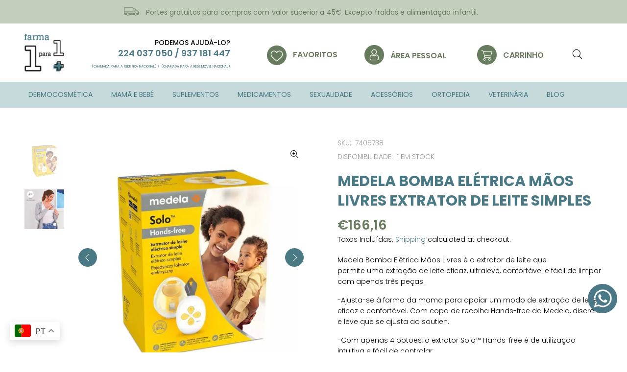

--- FILE ---
content_type: text/html; charset=utf-8
request_url: https://farma1para1.com/products/medela-bomba-eletrica-maos-livres-extrator-de-leite-simples
body_size: 47992
content:
<!doctype html>
<!--[if IE 9]> <html class="ie9 no-js" lang="pt-PT"> <![endif]-->
<!--[if (gt IE 9)|!(IE)]><!--> <html class="no-js" lang="pt-PT"> <!--<![endif]-->
<head>
  <link rel="stylesheet" href="https://obscure-escarpment-2240.herokuapp.com/stylesheets/bcpo-front.css">
  <script>var bcpo_product={"id":8939218993487,"title":"Medela Bomba Elétrica Mãos Livres Extrator de Leite Simples","handle":"medela-bomba-eletrica-maos-livres-extrator-de-leite-simples","description":"\u003cp\u003eMedela Bomba Elétrica Mãos Livres é o extrator de leite que permite uma\u003cspan data-mce-fragment=\"1\"\u003e extração de leite eficaz, ultraleve, confortável e fácil de limpar com apenas três peças.\u003c\/span\u003e\u003c\/p\u003e\n\u003cp\u003e\u003cspan data-mce-fragment=\"1\"\u003e-Ajusta-se à forma da mama para apoiar um modo de extração de leite eficaz e confortável. Com copa de recolha Hands-free da Medela, \u003c\/span\u003e\u003cspan data-mce-fragment=\"1\"\u003ediscreta e leve que se ajusta ao soutien.\u003c\/span\u003e\u003c\/p\u003e\n\u003cp\u003e\u003cspan data-mce-fragment=\"1\"\u003e-Com apenas 4 botões, o extrator Solo™ Hands-free é de utilização intuitiva e fácil de controlar.\u003c\/span\u003e\u003c\/p\u003e\n\u003cp\u003e\u003cspan data-mce-fragment=\"1\"\u003e-Design minimalista, com apenas 3 peças, fácil de montar e adequada para máquina de lavar louça.\u003c\/span\u003e\u003c\/p\u003e\n\u003cdiv class=\"col-medium\"\u003e\n\u003cp class=\"whats-included__item-list\"\u003eInclui: 1 extrator de leite elétrico simples Solo™ da Medela que se pode usar debaixo da roupa; 1 copa de recolha Hands-free; 1 funil de 24 mm;\u003c\/p\u003e\n\u003cp class=\"whats-included__item-list\"\u003eTraz, ainda, 1 membrana, 1 tubo e instruções de utilização.\u003c\/p\u003e\n\u003c\/div\u003e","published_at":"2024-02-22T12:21:02+00:00","created_at":"2024-02-22T12:21:02+00:00","vendor":"Medela","type":"","tags":["Mamã e Bebé","Mamã e Bebé - Pós-Parto","Medela"],"price":16616,"price_min":16616,"price_max":16616,"available":true,"price_varies":false,"compare_at_price":null,"compare_at_price_min":0,"compare_at_price_max":0,"compare_at_price_varies":false,"variants":[{"id":48910227145039,"title":"Default Title","option1":"Default Title","option2":null,"option3":null,"sku":"7405738","requires_shipping":true,"taxable":true,"featured_image":null,"available":true,"name":"Medela Bomba Elétrica Mãos Livres Extrator de Leite Simples","public_title":null,"options":["Default Title"],"price":16616,"weight":0,"compare_at_price":null,"inventory_management":"shopify","barcode":null,"requires_selling_plan":false,"selling_plan_allocations":[]}],"images":["\/\/farma1para1.com\/cdn\/shop\/files\/farma-1para1-medela-extrator-eletrico-leite-maos-livres-simples.jpg?v=1708604465","\/\/farma1para1.com\/cdn\/shop\/files\/farma-1para1-medela-bomba-leite-maos-livres.jpg?v=1708604465"],"featured_image":"\/\/farma1para1.com\/cdn\/shop\/files\/farma-1para1-medela-extrator-eletrico-leite-maos-livres-simples.jpg?v=1708604465","options":["Title"],"media":[{"alt":null,"id":46723123446095,"position":1,"preview_image":{"aspect_ratio":1.0,"height":700,"width":700,"src":"\/\/farma1para1.com\/cdn\/shop\/files\/farma-1para1-medela-extrator-eletrico-leite-maos-livres-simples.jpg?v=1708604465"},"aspect_ratio":1.0,"height":700,"media_type":"image","src":"\/\/farma1para1.com\/cdn\/shop\/files\/farma-1para1-medela-extrator-eletrico-leite-maos-livres-simples.jpg?v=1708604465","width":700},{"alt":null,"id":46723123478863,"position":2,"preview_image":{"aspect_ratio":1.0,"height":700,"width":700,"src":"\/\/farma1para1.com\/cdn\/shop\/files\/farma-1para1-medela-bomba-leite-maos-livres.jpg?v=1708604465"},"aspect_ratio":1.0,"height":700,"media_type":"image","src":"\/\/farma1para1.com\/cdn\/shop\/files\/farma-1para1-medela-bomba-leite-maos-livres.jpg?v=1708604465","width":700}],"requires_selling_plan":false,"selling_plan_groups":[],"content":"\u003cp\u003eMedela Bomba Elétrica Mãos Livres é o extrator de leite que permite uma\u003cspan data-mce-fragment=\"1\"\u003e extração de leite eficaz, ultraleve, confortável e fácil de limpar com apenas três peças.\u003c\/span\u003e\u003c\/p\u003e\n\u003cp\u003e\u003cspan data-mce-fragment=\"1\"\u003e-Ajusta-se à forma da mama para apoiar um modo de extração de leite eficaz e confortável. Com copa de recolha Hands-free da Medela, \u003c\/span\u003e\u003cspan data-mce-fragment=\"1\"\u003ediscreta e leve que se ajusta ao soutien.\u003c\/span\u003e\u003c\/p\u003e\n\u003cp\u003e\u003cspan data-mce-fragment=\"1\"\u003e-Com apenas 4 botões, o extrator Solo™ Hands-free é de utilização intuitiva e fácil de controlar.\u003c\/span\u003e\u003c\/p\u003e\n\u003cp\u003e\u003cspan data-mce-fragment=\"1\"\u003e-Design minimalista, com apenas 3 peças, fácil de montar e adequada para máquina de lavar louça.\u003c\/span\u003e\u003c\/p\u003e\n\u003cdiv class=\"col-medium\"\u003e\n\u003cp class=\"whats-included__item-list\"\u003eInclui: 1 extrator de leite elétrico simples Solo™ da Medela que se pode usar debaixo da roupa; 1 copa de recolha Hands-free; 1 funil de 24 mm;\u003c\/p\u003e\n\u003cp class=\"whats-included__item-list\"\u003eTraz, ainda, 1 membrana, 1 tubo e instruções de utilização.\u003c\/p\u003e\n\u003c\/div\u003e"};  var inventory_quantity = [];inventory_quantity.push(1);if(bcpo_product) { for (var i = 0; i < bcpo_product.variants.length; i += 1) { bcpo_product.variants[i].inventory_quantity = inventory_quantity[i]; }}window.bcpo = window.bcpo || {}; bcpo.cart = {"note":null,"attributes":{},"original_total_price":0,"total_price":0,"total_discount":0,"total_weight":0.0,"item_count":0,"items":[],"requires_shipping":false,"currency":"EUR","items_subtotal_price":0,"cart_level_discount_applications":[],"checkout_charge_amount":0}; bcpo.ogFormData = FormData;</script>
  <!-- Basic page needs ================================================== -->
  <meta charset="utf-8">
  <!--[if IE]><meta http-equiv="X-UA-Compatible" content="IE=edge,chrome=1"><![endif]-->
  <meta name="viewport" content="width=device-width,initial-scale=1">
  <meta name="theme-color" content="#497985">
  <meta name="keywords" content="Shopify Template" />
  <meta name="author" content="p-themes">
  <link rel="canonical" href="https://farma1para1.com/products/medela-bomba-eletrica-maos-livres-extrator-de-leite-simples"><link rel="shortcut icon" href="//farma1para1.com/cdn/shop/files/farma-1para1-logotipo_32x32.png?v=1634633711" type="image/png"><!-- Title and description ================================================== --><title>Medela Bomba Elétrica Mãos Livres Extrator de Leite Simples
&ndash; Farma 1para1
</title><meta name="description" content="Medela Bomba Elétrica Mãos Livres é o extrator de leite que permite uma extração de leite eficaz, ultraleve, confortável e fácil de limpar com apenas três peças. -Ajusta-se à forma da mama para apoiar um modo de extração de leite eficaz e confortável. Com copa de recolha Hands-free da Medela, discreta e leve que se aju"><!-- Social meta ================================================== --><!-- /snippets/social-meta-tags.liquid -->




<meta property="og:site_name" content="Farma 1para1">
<meta property="og:url" content="https://farma1para1.com/products/medela-bomba-eletrica-maos-livres-extrator-de-leite-simples">
<meta property="og:title" content="Medela Bomba Elétrica Mãos Livres Extrator de Leite Simples">
<meta property="og:type" content="product">
<meta property="og:description" content="Medela Bomba Elétrica Mãos Livres é o extrator de leite que permite uma extração de leite eficaz, ultraleve, confortável e fácil de limpar com apenas três peças. -Ajusta-se à forma da mama para apoiar um modo de extração de leite eficaz e confortável. Com copa de recolha Hands-free da Medela, discreta e leve que se aju">

  <meta property="og:price:amount" content="166,16">
  <meta property="og:price:currency" content="EUR">

<meta property="og:image" content="http://farma1para1.com/cdn/shop/files/farma-1para1-medela-extrator-eletrico-leite-maos-livres-simples_1200x1200.jpg?v=1708604465"><meta property="og:image" content="http://farma1para1.com/cdn/shop/files/farma-1para1-medela-bomba-leite-maos-livres_1200x1200.jpg?v=1708604465">
<meta property="og:image:secure_url" content="https://farma1para1.com/cdn/shop/files/farma-1para1-medela-extrator-eletrico-leite-maos-livres-simples_1200x1200.jpg?v=1708604465"><meta property="og:image:secure_url" content="https://farma1para1.com/cdn/shop/files/farma-1para1-medela-bomba-leite-maos-livres_1200x1200.jpg?v=1708604465">


<meta name="twitter:card" content="summary_large_image">
<meta name="twitter:title" content="Medela Bomba Elétrica Mãos Livres Extrator de Leite Simples">
<meta name="twitter:description" content="Medela Bomba Elétrica Mãos Livres é o extrator de leite que permite uma extração de leite eficaz, ultraleve, confortável e fácil de limpar com apenas três peças. -Ajusta-se à forma da mama para apoiar um modo de extração de leite eficaz e confortável. Com copa de recolha Hands-free da Medela, discreta e leve que se aju">
<!-- Helpers ================================================== -->

  <!-- CSS ================================================== --><link href="https://fonts.googleapis.com/css?family=Poppins:100,200,300,400,500,600,700,800,900" rel="stylesheet" defer>
<link href="//farma1para1.com/cdn/shop/t/2/assets/theme.css?v=108040742703906595451764968231" rel="stylesheet" type="text/css" media="all" />

<script src="//farma1para1.com/cdn/shop/t/2/assets/jquery.min.js?v=146653844047132007351634311332" defer="defer"></script><!-- Header hook for plugins ================================================== -->
  <script>window.performance && window.performance.mark && window.performance.mark('shopify.content_for_header.start');</script><meta name="facebook-domain-verification" content="uxkagibmajw7b9q3oydzime6xn0b1w">
<meta name="google-site-verification" content="yozNYWjnX6JM6IzBxj03-PIyaZC5VT2qwPDwWuT5ePg">
<meta id="shopify-digital-wallet" name="shopify-digital-wallet" content="/60290990300/digital_wallets/dialog">
<meta name="shopify-checkout-api-token" content="c5ada62b17ddd4ba2f6ba1e47c31b804">
<meta id="in-context-paypal-metadata" data-shop-id="60290990300" data-venmo-supported="false" data-environment="production" data-locale="en_US" data-paypal-v4="true" data-currency="EUR">
<link rel="alternate" type="application/json+oembed" href="https://farma1para1.com/products/medela-bomba-eletrica-maos-livres-extrator-de-leite-simples.oembed">
<script async="async" src="/checkouts/internal/preloads.js?locale=pt-PT"></script>
<script id="shopify-features" type="application/json">{"accessToken":"c5ada62b17ddd4ba2f6ba1e47c31b804","betas":["rich-media-storefront-analytics"],"domain":"farma1para1.com","predictiveSearch":true,"shopId":60290990300,"locale":"pt-pt"}</script>
<script>var Shopify = Shopify || {};
Shopify.shop = "farma-1para1.myshopify.com";
Shopify.locale = "pt-PT";
Shopify.currency = {"active":"EUR","rate":"1.0"};
Shopify.country = "PT";
Shopify.theme = {"name":"Install-me-wokiee-v-2-1-0-shopify-2-0","id":128100630748,"schema_name":"Wokiee","schema_version":"2.1.0 shopify 2.0","theme_store_id":null,"role":"main"};
Shopify.theme.handle = "null";
Shopify.theme.style = {"id":null,"handle":null};
Shopify.cdnHost = "farma1para1.com/cdn";
Shopify.routes = Shopify.routes || {};
Shopify.routes.root = "/";</script>
<script type="module">!function(o){(o.Shopify=o.Shopify||{}).modules=!0}(window);</script>
<script>!function(o){function n(){var o=[];function n(){o.push(Array.prototype.slice.apply(arguments))}return n.q=o,n}var t=o.Shopify=o.Shopify||{};t.loadFeatures=n(),t.autoloadFeatures=n()}(window);</script>
<script id="shop-js-analytics" type="application/json">{"pageType":"product"}</script>
<script defer="defer" async type="module" src="//farma1para1.com/cdn/shopifycloud/shop-js/modules/v2/client.init-shop-cart-sync_CFX4w5t0.pt-PT.esm.js"></script>
<script defer="defer" async type="module" src="//farma1para1.com/cdn/shopifycloud/shop-js/modules/v2/chunk.common_BhkIepHa.esm.js"></script>
<script defer="defer" async type="module" src="//farma1para1.com/cdn/shopifycloud/shop-js/modules/v2/chunk.modal_BqkWJ4Eh.esm.js"></script>
<script type="module">
  await import("//farma1para1.com/cdn/shopifycloud/shop-js/modules/v2/client.init-shop-cart-sync_CFX4w5t0.pt-PT.esm.js");
await import("//farma1para1.com/cdn/shopifycloud/shop-js/modules/v2/chunk.common_BhkIepHa.esm.js");
await import("//farma1para1.com/cdn/shopifycloud/shop-js/modules/v2/chunk.modal_BqkWJ4Eh.esm.js");

  window.Shopify.SignInWithShop?.initShopCartSync?.({"fedCMEnabled":true,"windoidEnabled":true});

</script>
<script>(function() {
  var isLoaded = false;
  function asyncLoad() {
    if (isLoaded) return;
    isLoaded = true;
    var urls = ["https:\/\/cdn.shopify.com\/s\/files\/1\/0602\/9099\/0300\/t\/2\/assets\/booster_eu_cookie_60290990300.js?v=1637931357\u0026shop=farma-1para1.myshopify.com","\/\/cdn.shopify.com\/proxy\/4d8401b0238484b7a374e001812705ac35160fdcffe9a5d150f683ea77a28250\/sanzza.activehosted.com\/js\/site-tracking.php?shop=farma-1para1.myshopify.com\u0026sp-cache-control=cHVibGljLCBtYXgtYWdlPTkwMA","\/\/cdn.shopify.com\/proxy\/4d8401b0238484b7a374e001812705ac35160fdcffe9a5d150f683ea77a28250\/sanzza.activehosted.com\/js\/site-tracking.php?shop=farma-1para1.myshopify.com\u0026sp-cache-control=cHVibGljLCBtYXgtYWdlPTkwMA","\/\/www.powr.io\/powr.js?powr-token=farma-1para1.myshopify.com\u0026external-type=shopify\u0026shop=farma-1para1.myshopify.com","https:\/\/chimpstatic.com\/mcjs-connected\/js\/users\/2069b32ecbcca18430f51e0f0\/eb6ab999a7660e47f1a60fbef.js?shop=farma-1para1.myshopify.com","https:\/\/cdn.hextom.com\/js\/freeshippingbar.js?shop=farma-1para1.myshopify.com","https:\/\/cdn-bundler.nice-team.net\/app\/js\/bundler.js?shop=farma-1para1.myshopify.com"];
    for (var i = 0; i < urls.length; i++) {
      var s = document.createElement('script');
      s.type = 'text/javascript';
      s.async = true;
      s.src = urls[i];
      var x = document.getElementsByTagName('script')[0];
      x.parentNode.insertBefore(s, x);
    }
  };
  if(window.attachEvent) {
    window.attachEvent('onload', asyncLoad);
  } else {
    window.addEventListener('load', asyncLoad, false);
  }
})();</script>
<script id="__st">var __st={"a":60290990300,"offset":0,"reqid":"d61a8ab1-1488-4d69-bc87-78658e068134-1769492092","pageurl":"farma1para1.com\/products\/medela-bomba-eletrica-maos-livres-extrator-de-leite-simples","u":"c8e1ba7ab62a","p":"product","rtyp":"product","rid":8939218993487};</script>
<script>window.ShopifyPaypalV4VisibilityTracking = true;</script>
<script id="captcha-bootstrap">!function(){'use strict';const t='contact',e='account',n='new_comment',o=[[t,t],['blogs',n],['comments',n],[t,'customer']],c=[[e,'customer_login'],[e,'guest_login'],[e,'recover_customer_password'],[e,'create_customer']],r=t=>t.map((([t,e])=>`form[action*='/${t}']:not([data-nocaptcha='true']) input[name='form_type'][value='${e}']`)).join(','),a=t=>()=>t?[...document.querySelectorAll(t)].map((t=>t.form)):[];function s(){const t=[...o],e=r(t);return a(e)}const i='password',u='form_key',d=['recaptcha-v3-token','g-recaptcha-response','h-captcha-response',i],f=()=>{try{return window.sessionStorage}catch{return}},m='__shopify_v',_=t=>t.elements[u];function p(t,e,n=!1){try{const o=window.sessionStorage,c=JSON.parse(o.getItem(e)),{data:r}=function(t){const{data:e,action:n}=t;return t[m]||n?{data:e,action:n}:{data:t,action:n}}(c);for(const[e,n]of Object.entries(r))t.elements[e]&&(t.elements[e].value=n);n&&o.removeItem(e)}catch(o){console.error('form repopulation failed',{error:o})}}const l='form_type',E='cptcha';function T(t){t.dataset[E]=!0}const w=window,h=w.document,L='Shopify',v='ce_forms',y='captcha';let A=!1;((t,e)=>{const n=(g='f06e6c50-85a8-45c8-87d0-21a2b65856fe',I='https://cdn.shopify.com/shopifycloud/storefront-forms-hcaptcha/ce_storefront_forms_captcha_hcaptcha.v1.5.2.iife.js',D={infoText:'Protegido por hCaptcha',privacyText:'Privacidade',termsText:'Termos'},(t,e,n)=>{const o=w[L][v],c=o.bindForm;if(c)return c(t,g,e,D).then(n);var r;o.q.push([[t,g,e,D],n]),r=I,A||(h.body.append(Object.assign(h.createElement('script'),{id:'captcha-provider',async:!0,src:r})),A=!0)});var g,I,D;w[L]=w[L]||{},w[L][v]=w[L][v]||{},w[L][v].q=[],w[L][y]=w[L][y]||{},w[L][y].protect=function(t,e){n(t,void 0,e),T(t)},Object.freeze(w[L][y]),function(t,e,n,w,h,L){const[v,y,A,g]=function(t,e,n){const i=e?o:[],u=t?c:[],d=[...i,...u],f=r(d),m=r(i),_=r(d.filter((([t,e])=>n.includes(e))));return[a(f),a(m),a(_),s()]}(w,h,L),I=t=>{const e=t.target;return e instanceof HTMLFormElement?e:e&&e.form},D=t=>v().includes(t);t.addEventListener('submit',(t=>{const e=I(t);if(!e)return;const n=D(e)&&!e.dataset.hcaptchaBound&&!e.dataset.recaptchaBound,o=_(e),c=g().includes(e)&&(!o||!o.value);(n||c)&&t.preventDefault(),c&&!n&&(function(t){try{if(!f())return;!function(t){const e=f();if(!e)return;const n=_(t);if(!n)return;const o=n.value;o&&e.removeItem(o)}(t);const e=Array.from(Array(32),(()=>Math.random().toString(36)[2])).join('');!function(t,e){_(t)||t.append(Object.assign(document.createElement('input'),{type:'hidden',name:u})),t.elements[u].value=e}(t,e),function(t,e){const n=f();if(!n)return;const o=[...t.querySelectorAll(`input[type='${i}']`)].map((({name:t})=>t)),c=[...d,...o],r={};for(const[a,s]of new FormData(t).entries())c.includes(a)||(r[a]=s);n.setItem(e,JSON.stringify({[m]:1,action:t.action,data:r}))}(t,e)}catch(e){console.error('failed to persist form',e)}}(e),e.submit())}));const S=(t,e)=>{t&&!t.dataset[E]&&(n(t,e.some((e=>e===t))),T(t))};for(const o of['focusin','change'])t.addEventListener(o,(t=>{const e=I(t);D(e)&&S(e,y())}));const B=e.get('form_key'),M=e.get(l),P=B&&M;t.addEventListener('DOMContentLoaded',(()=>{const t=y();if(P)for(const e of t)e.elements[l].value===M&&p(e,B);[...new Set([...A(),...v().filter((t=>'true'===t.dataset.shopifyCaptcha))])].forEach((e=>S(e,t)))}))}(h,new URLSearchParams(w.location.search),n,t,e,['guest_login'])})(!0,!0)}();</script>
<script integrity="sha256-4kQ18oKyAcykRKYeNunJcIwy7WH5gtpwJnB7kiuLZ1E=" data-source-attribution="shopify.loadfeatures" defer="defer" src="//farma1para1.com/cdn/shopifycloud/storefront/assets/storefront/load_feature-a0a9edcb.js" crossorigin="anonymous"></script>
<script data-source-attribution="shopify.dynamic_checkout.dynamic.init">var Shopify=Shopify||{};Shopify.PaymentButton=Shopify.PaymentButton||{isStorefrontPortableWallets:!0,init:function(){window.Shopify.PaymentButton.init=function(){};var t=document.createElement("script");t.src="https://farma1para1.com/cdn/shopifycloud/portable-wallets/latest/portable-wallets.pt-pt.js",t.type="module",document.head.appendChild(t)}};
</script>
<script data-source-attribution="shopify.dynamic_checkout.buyer_consent">
  function portableWalletsHideBuyerConsent(e){var t=document.getElementById("shopify-buyer-consent"),n=document.getElementById("shopify-subscription-policy-button");t&&n&&(t.classList.add("hidden"),t.setAttribute("aria-hidden","true"),n.removeEventListener("click",e))}function portableWalletsShowBuyerConsent(e){var t=document.getElementById("shopify-buyer-consent"),n=document.getElementById("shopify-subscription-policy-button");t&&n&&(t.classList.remove("hidden"),t.removeAttribute("aria-hidden"),n.addEventListener("click",e))}window.Shopify?.PaymentButton&&(window.Shopify.PaymentButton.hideBuyerConsent=portableWalletsHideBuyerConsent,window.Shopify.PaymentButton.showBuyerConsent=portableWalletsShowBuyerConsent);
</script>
<script>
  function portableWalletsCleanup(e){e&&e.src&&console.error("Failed to load portable wallets script "+e.src);var t=document.querySelectorAll("shopify-accelerated-checkout .shopify-payment-button__skeleton, shopify-accelerated-checkout-cart .wallet-cart-button__skeleton"),e=document.getElementById("shopify-buyer-consent");for(let e=0;e<t.length;e++)t[e].remove();e&&e.remove()}function portableWalletsNotLoadedAsModule(e){e instanceof ErrorEvent&&"string"==typeof e.message&&e.message.includes("import.meta")&&"string"==typeof e.filename&&e.filename.includes("portable-wallets")&&(window.removeEventListener("error",portableWalletsNotLoadedAsModule),window.Shopify.PaymentButton.failedToLoad=e,"loading"===document.readyState?document.addEventListener("DOMContentLoaded",window.Shopify.PaymentButton.init):window.Shopify.PaymentButton.init())}window.addEventListener("error",portableWalletsNotLoadedAsModule);
</script>

<script type="module" src="https://farma1para1.com/cdn/shopifycloud/portable-wallets/latest/portable-wallets.pt-pt.js" onError="portableWalletsCleanup(this)" crossorigin="anonymous"></script>
<script nomodule>
  document.addEventListener("DOMContentLoaded", portableWalletsCleanup);
</script>

<link id="shopify-accelerated-checkout-styles" rel="stylesheet" media="screen" href="https://farma1para1.com/cdn/shopifycloud/portable-wallets/latest/accelerated-checkout-backwards-compat.css" crossorigin="anonymous">
<style id="shopify-accelerated-checkout-cart">
        #shopify-buyer-consent {
  margin-top: 1em;
  display: inline-block;
  width: 100%;
}

#shopify-buyer-consent.hidden {
  display: none;
}

#shopify-subscription-policy-button {
  background: none;
  border: none;
  padding: 0;
  text-decoration: underline;
  font-size: inherit;
  cursor: pointer;
}

#shopify-subscription-policy-button::before {
  box-shadow: none;
}

      </style>
<script id="sections-script" data-sections="promo-fixed" defer="defer" src="//farma1para1.com/cdn/shop/t/2/compiled_assets/scripts.js?v=6810"></script>
<script>window.performance && window.performance.mark && window.performance.mark('shopify.content_for_header.end');</script>
  <script id="vopo-head">(function () { if (((document.documentElement.innerHTML.includes('asyncLoad') && !document.documentElement.innerHTML.includes('\\/obscure' + '-escarpment-2240')) || (window.bcpo && bcpo.disabled)) && !window.location.href.match(/[&?]yesbcpo/)) return; var script = document.createElement('script'); script.src = "https://obscure-escarpment-2240.herokuapp.com/js/best_custom_product_options.js?shop=farma-1para1.myshopify.com"; var vopoHead = document.getElementById('vopo-head'); vopoHead.parentNode.insertBefore(script, vopoHead); })();</script>
  <!-- /Header hook for plugins ================================================== --><style>
    [data-rating="0.0"]{
      display:none !important;
    }
  </style><style>
    .tt-flbtn.disabled{
    opacity: 0.3;
    }
  </style>

      


  <script>
window.dataLayer = window.dataLayer || [];
window.dataLayer.push({
'event': 'view_item',
'value': '166.16', 
 'items': 
  [{
  'item_id': '8939218993487',
  'item_name': 'Medela Bomba Elétrica Mãos Livres Extrator de Leite Simples',
  'item_category': '',
  'item_brand': 'Medela',    
  'price': '166.16'
  }]        
 });  
  </script>
 
  
  <!-- Google Tag Manager -->
<script>(function(w,d,s,l,i){w[l]=w[l]||[];w[l].push({'gtm.start':
new Date().getTime(),event:'gtm.js'});var f=d.getElementsByTagName(s)[0],
j=d.createElement(s),dl=l!='dataLayer'?'&l='+l:'';j.async=true;j.src=
'https://www.googletagmanager.com/gtm.js?id='+i+dl;f.parentNode.insertBefore(j,f);
})(window,document,'script','dataLayer','GTM-PPPWFG5');</script>
<!-- End Google Tag Manager -->

<script src="//staticxx.s3.amazonaws.com/aio_stats_lib_v1.min.js?v=1.0"></script>
  

<!-- BEGIN app block: shopify://apps/pagefly-page-builder/blocks/app-embed/83e179f7-59a0-4589-8c66-c0dddf959200 -->

<!-- BEGIN app snippet: pagefly-cro-ab-testing-main -->







<script>
  ;(function () {
    const url = new URL(window.location)
    const viewParam = url.searchParams.get('view')
    if (viewParam && viewParam.includes('variant-pf-')) {
      url.searchParams.set('pf_v', viewParam)
      url.searchParams.delete('view')
      window.history.replaceState({}, '', url)
    }
  })()
</script>



<script type='module'>
  
  window.PAGEFLY_CRO = window.PAGEFLY_CRO || {}

  window.PAGEFLY_CRO['data_debug'] = {
    original_template_suffix: "all_products",
    allow_ab_test: false,
    ab_test_start_time: 0,
    ab_test_end_time: 0,
    today_date_time: 1769492093000,
  }
  window.PAGEFLY_CRO['GA4'] = { enabled: false}
</script>

<!-- END app snippet -->








  <script src='https://cdn.shopify.com/extensions/019bf883-1122-7445-9dca-5d60e681c2c8/pagefly-page-builder-216/assets/pagefly-helper.js' defer='defer'></script>

  <script src='https://cdn.shopify.com/extensions/019bf883-1122-7445-9dca-5d60e681c2c8/pagefly-page-builder-216/assets/pagefly-general-helper.js' defer='defer'></script>

  <script src='https://cdn.shopify.com/extensions/019bf883-1122-7445-9dca-5d60e681c2c8/pagefly-page-builder-216/assets/pagefly-snap-slider.js' defer='defer'></script>

  <script src='https://cdn.shopify.com/extensions/019bf883-1122-7445-9dca-5d60e681c2c8/pagefly-page-builder-216/assets/pagefly-slideshow-v3.js' defer='defer'></script>

  <script src='https://cdn.shopify.com/extensions/019bf883-1122-7445-9dca-5d60e681c2c8/pagefly-page-builder-216/assets/pagefly-slideshow-v4.js' defer='defer'></script>

  <script src='https://cdn.shopify.com/extensions/019bf883-1122-7445-9dca-5d60e681c2c8/pagefly-page-builder-216/assets/pagefly-glider.js' defer='defer'></script>

  <script src='https://cdn.shopify.com/extensions/019bf883-1122-7445-9dca-5d60e681c2c8/pagefly-page-builder-216/assets/pagefly-slideshow-v1-v2.js' defer='defer'></script>

  <script src='https://cdn.shopify.com/extensions/019bf883-1122-7445-9dca-5d60e681c2c8/pagefly-page-builder-216/assets/pagefly-product-media.js' defer='defer'></script>

  <script src='https://cdn.shopify.com/extensions/019bf883-1122-7445-9dca-5d60e681c2c8/pagefly-page-builder-216/assets/pagefly-product.js' defer='defer'></script>


<script id='pagefly-helper-data' type='application/json'>
  {
    "page_optimization": {
      "assets_prefetching": false
    },
    "elements_asset_mapper": {
      "Accordion": "https://cdn.shopify.com/extensions/019bf883-1122-7445-9dca-5d60e681c2c8/pagefly-page-builder-216/assets/pagefly-accordion.js",
      "Accordion3": "https://cdn.shopify.com/extensions/019bf883-1122-7445-9dca-5d60e681c2c8/pagefly-page-builder-216/assets/pagefly-accordion3.js",
      "CountDown": "https://cdn.shopify.com/extensions/019bf883-1122-7445-9dca-5d60e681c2c8/pagefly-page-builder-216/assets/pagefly-countdown.js",
      "GMap1": "https://cdn.shopify.com/extensions/019bf883-1122-7445-9dca-5d60e681c2c8/pagefly-page-builder-216/assets/pagefly-gmap.js",
      "GMap2": "https://cdn.shopify.com/extensions/019bf883-1122-7445-9dca-5d60e681c2c8/pagefly-page-builder-216/assets/pagefly-gmap.js",
      "GMapBasicV2": "https://cdn.shopify.com/extensions/019bf883-1122-7445-9dca-5d60e681c2c8/pagefly-page-builder-216/assets/pagefly-gmap.js",
      "GMapAdvancedV2": "https://cdn.shopify.com/extensions/019bf883-1122-7445-9dca-5d60e681c2c8/pagefly-page-builder-216/assets/pagefly-gmap.js",
      "HTML.Video": "https://cdn.shopify.com/extensions/019bf883-1122-7445-9dca-5d60e681c2c8/pagefly-page-builder-216/assets/pagefly-htmlvideo.js",
      "HTML.Video2": "https://cdn.shopify.com/extensions/019bf883-1122-7445-9dca-5d60e681c2c8/pagefly-page-builder-216/assets/pagefly-htmlvideo2.js",
      "HTML.Video3": "https://cdn.shopify.com/extensions/019bf883-1122-7445-9dca-5d60e681c2c8/pagefly-page-builder-216/assets/pagefly-htmlvideo2.js",
      "BackgroundVideo": "https://cdn.shopify.com/extensions/019bf883-1122-7445-9dca-5d60e681c2c8/pagefly-page-builder-216/assets/pagefly-htmlvideo2.js",
      "Instagram": "https://cdn.shopify.com/extensions/019bf883-1122-7445-9dca-5d60e681c2c8/pagefly-page-builder-216/assets/pagefly-instagram.js",
      "Instagram2": "https://cdn.shopify.com/extensions/019bf883-1122-7445-9dca-5d60e681c2c8/pagefly-page-builder-216/assets/pagefly-instagram.js",
      "Insta3": "https://cdn.shopify.com/extensions/019bf883-1122-7445-9dca-5d60e681c2c8/pagefly-page-builder-216/assets/pagefly-instagram3.js",
      "Tabs": "https://cdn.shopify.com/extensions/019bf883-1122-7445-9dca-5d60e681c2c8/pagefly-page-builder-216/assets/pagefly-tab.js",
      "Tabs3": "https://cdn.shopify.com/extensions/019bf883-1122-7445-9dca-5d60e681c2c8/pagefly-page-builder-216/assets/pagefly-tab3.js",
      "ProductBox": "https://cdn.shopify.com/extensions/019bf883-1122-7445-9dca-5d60e681c2c8/pagefly-page-builder-216/assets/pagefly-cart.js",
      "FBPageBox2": "https://cdn.shopify.com/extensions/019bf883-1122-7445-9dca-5d60e681c2c8/pagefly-page-builder-216/assets/pagefly-facebook.js",
      "FBLikeButton2": "https://cdn.shopify.com/extensions/019bf883-1122-7445-9dca-5d60e681c2c8/pagefly-page-builder-216/assets/pagefly-facebook.js",
      "TwitterFeed2": "https://cdn.shopify.com/extensions/019bf883-1122-7445-9dca-5d60e681c2c8/pagefly-page-builder-216/assets/pagefly-twitter.js",
      "Paragraph4": "https://cdn.shopify.com/extensions/019bf883-1122-7445-9dca-5d60e681c2c8/pagefly-page-builder-216/assets/pagefly-paragraph4.js",

      "AliReviews": "https://cdn.shopify.com/extensions/019bf883-1122-7445-9dca-5d60e681c2c8/pagefly-page-builder-216/assets/pagefly-3rd-elements.js",
      "BackInStock": "https://cdn.shopify.com/extensions/019bf883-1122-7445-9dca-5d60e681c2c8/pagefly-page-builder-216/assets/pagefly-3rd-elements.js",
      "GloboBackInStock": "https://cdn.shopify.com/extensions/019bf883-1122-7445-9dca-5d60e681c2c8/pagefly-page-builder-216/assets/pagefly-3rd-elements.js",
      "GrowaveWishlist": "https://cdn.shopify.com/extensions/019bf883-1122-7445-9dca-5d60e681c2c8/pagefly-page-builder-216/assets/pagefly-3rd-elements.js",
      "InfiniteOptionsShopPad": "https://cdn.shopify.com/extensions/019bf883-1122-7445-9dca-5d60e681c2c8/pagefly-page-builder-216/assets/pagefly-3rd-elements.js",
      "InkybayProductPersonalizer": "https://cdn.shopify.com/extensions/019bf883-1122-7445-9dca-5d60e681c2c8/pagefly-page-builder-216/assets/pagefly-3rd-elements.js",
      "LimeSpot": "https://cdn.shopify.com/extensions/019bf883-1122-7445-9dca-5d60e681c2c8/pagefly-page-builder-216/assets/pagefly-3rd-elements.js",
      "Loox": "https://cdn.shopify.com/extensions/019bf883-1122-7445-9dca-5d60e681c2c8/pagefly-page-builder-216/assets/pagefly-3rd-elements.js",
      "Opinew": "https://cdn.shopify.com/extensions/019bf883-1122-7445-9dca-5d60e681c2c8/pagefly-page-builder-216/assets/pagefly-3rd-elements.js",
      "Powr": "https://cdn.shopify.com/extensions/019bf883-1122-7445-9dca-5d60e681c2c8/pagefly-page-builder-216/assets/pagefly-3rd-elements.js",
      "ProductReviews": "https://cdn.shopify.com/extensions/019bf883-1122-7445-9dca-5d60e681c2c8/pagefly-page-builder-216/assets/pagefly-3rd-elements.js",
      "PushOwl": "https://cdn.shopify.com/extensions/019bf883-1122-7445-9dca-5d60e681c2c8/pagefly-page-builder-216/assets/pagefly-3rd-elements.js",
      "ReCharge": "https://cdn.shopify.com/extensions/019bf883-1122-7445-9dca-5d60e681c2c8/pagefly-page-builder-216/assets/pagefly-3rd-elements.js",
      "Rivyo": "https://cdn.shopify.com/extensions/019bf883-1122-7445-9dca-5d60e681c2c8/pagefly-page-builder-216/assets/pagefly-3rd-elements.js",
      "TrackingMore": "https://cdn.shopify.com/extensions/019bf883-1122-7445-9dca-5d60e681c2c8/pagefly-page-builder-216/assets/pagefly-3rd-elements.js",
      "Vitals": "https://cdn.shopify.com/extensions/019bf883-1122-7445-9dca-5d60e681c2c8/pagefly-page-builder-216/assets/pagefly-3rd-elements.js",
      "Wiser": "https://cdn.shopify.com/extensions/019bf883-1122-7445-9dca-5d60e681c2c8/pagefly-page-builder-216/assets/pagefly-3rd-elements.js"
    },
    "custom_elements_mapper": {
      "pf-click-action-element": "https://cdn.shopify.com/extensions/019bf883-1122-7445-9dca-5d60e681c2c8/pagefly-page-builder-216/assets/pagefly-click-action-element.js",
      "pf-dialog-element": "https://cdn.shopify.com/extensions/019bf883-1122-7445-9dca-5d60e681c2c8/pagefly-page-builder-216/assets/pagefly-dialog-element.js"
    }
  }
</script>


<!-- END app block --><!-- BEGIN app block: shopify://apps/flair/blocks/init/51d5ae10-f90f-4540-9ec6-f09f14107bf4 --><!-- BEGIN app snippet: init --><script>  (function() {    function l(url, onload) {      var script = document.createElement("script");      script.src = url;      script.async = true;      script.onload = onload;      document.head.appendChild(script);    }function r() {        return new Promise((resolve) => {          if (document.readyState == "loading") {            document.addEventListener("DOMContentLoaded", () => resolve());          } else {            resolve();          }        });      }      function isg3() {        let k = "_flair_pv";        let v = new URLSearchParams(window.location.search).get(k);        if (v == "") {          localStorage.removeItem(k);          return false;        }        else if (v != null) {          let x = new Date().getTime() + 24 * 60 * 60 * 1000;          localStorage.setItem(k,`${v}:${x}`);          return true;        } else {          let sv = localStorage.getItem(k);          if (sv && Number(sv.split(":")[1]) > new Date().getTime()) {            return true;          }        }        localStorage.removeItem(k);        return false;      }function g2() {        l("https://cdn.shopify.com/extensions/019a7387-b640-7f63-aab2-9805ebe6be4c/flair-theme-app-38/assets/flair_gen2.js", () => {          r().then(() => {            let d ={"shop":{  "collection_handle":null,  "page_type":"product",  "product_id":"8939218993487",  "search_url":"\/search",  "_":1},"app":{  "refresh_on_init":true,"badge_variant_refresh":{"enabled":false,"type":"change","parent_selector":"","selector":"","delay":0},"banner_countdown_enabled":false,  "_":1}};            let c = "";            FlairApp.init(d);            if (c != "") {              let style = document.createElement("style");              style.textContent = c;              document.head.appendChild(style);            }          })        })      }function g3() {      let d ={"config":{  "storefront_token":null,  "_":1},"current":{"collection_id":"",  "country":"PT",  "currency":"EUR","money_format":"€{{amount_with_comma_separator}}",  "page_type":"product",  "product_id":"8939218993487",  "shopify_domain":"farma-1para1.myshopify.com",  "_":1}};      l("https://cdn.shopify.com/extensions/019a7387-b640-7f63-aab2-9805ebe6be4c/flair-theme-app-38/assets/flair_gen3.js", () => {        FlairApp.init(d);      });    }if (isg3()) {        g3();        console.info(`Flair generation 3 preview is enabled. Click here to cancel: https://${window.location.host}/?_flair_pv=`)      } else {        g2();      }})()</script><!-- END app snippet --><!-- generated: 2026-01-27 05:34:53 +0000 -->

<!-- END app block --><script src="https://cdn.shopify.com/extensions/8d2c31d3-a828-4daf-820f-80b7f8e01c39/nova-eu-cookie-bar-gdpr-4/assets/nova-cookie-app-embed.js" type="text/javascript" defer="defer"></script>
<link href="https://cdn.shopify.com/extensions/8d2c31d3-a828-4daf-820f-80b7f8e01c39/nova-eu-cookie-bar-gdpr-4/assets/nova-cookie.css" rel="stylesheet" type="text/css" media="all">
<link href="https://monorail-edge.shopifysvc.com" rel="dns-prefetch">
<script>(function(){if ("sendBeacon" in navigator && "performance" in window) {try {var session_token_from_headers = performance.getEntriesByType('navigation')[0].serverTiming.find(x => x.name == '_s').description;} catch {var session_token_from_headers = undefined;}var session_cookie_matches = document.cookie.match(/_shopify_s=([^;]*)/);var session_token_from_cookie = session_cookie_matches && session_cookie_matches.length === 2 ? session_cookie_matches[1] : "";var session_token = session_token_from_headers || session_token_from_cookie || "";function handle_abandonment_event(e) {var entries = performance.getEntries().filter(function(entry) {return /monorail-edge.shopifysvc.com/.test(entry.name);});if (!window.abandonment_tracked && entries.length === 0) {window.abandonment_tracked = true;var currentMs = Date.now();var navigation_start = performance.timing.navigationStart;var payload = {shop_id: 60290990300,url: window.location.href,navigation_start,duration: currentMs - navigation_start,session_token,page_type: "product"};window.navigator.sendBeacon("https://monorail-edge.shopifysvc.com/v1/produce", JSON.stringify({schema_id: "online_store_buyer_site_abandonment/1.1",payload: payload,metadata: {event_created_at_ms: currentMs,event_sent_at_ms: currentMs}}));}}window.addEventListener('pagehide', handle_abandonment_event);}}());</script>
<script id="web-pixels-manager-setup">(function e(e,d,r,n,o){if(void 0===o&&(o={}),!Boolean(null===(a=null===(i=window.Shopify)||void 0===i?void 0:i.analytics)||void 0===a?void 0:a.replayQueue)){var i,a;window.Shopify=window.Shopify||{};var t=window.Shopify;t.analytics=t.analytics||{};var s=t.analytics;s.replayQueue=[],s.publish=function(e,d,r){return s.replayQueue.push([e,d,r]),!0};try{self.performance.mark("wpm:start")}catch(e){}var l=function(){var e={modern:/Edge?\/(1{2}[4-9]|1[2-9]\d|[2-9]\d{2}|\d{4,})\.\d+(\.\d+|)|Firefox\/(1{2}[4-9]|1[2-9]\d|[2-9]\d{2}|\d{4,})\.\d+(\.\d+|)|Chrom(ium|e)\/(9{2}|\d{3,})\.\d+(\.\d+|)|(Maci|X1{2}).+ Version\/(15\.\d+|(1[6-9]|[2-9]\d|\d{3,})\.\d+)([,.]\d+|)( \(\w+\)|)( Mobile\/\w+|) Safari\/|Chrome.+OPR\/(9{2}|\d{3,})\.\d+\.\d+|(CPU[ +]OS|iPhone[ +]OS|CPU[ +]iPhone|CPU IPhone OS|CPU iPad OS)[ +]+(15[._]\d+|(1[6-9]|[2-9]\d|\d{3,})[._]\d+)([._]\d+|)|Android:?[ /-](13[3-9]|1[4-9]\d|[2-9]\d{2}|\d{4,})(\.\d+|)(\.\d+|)|Android.+Firefox\/(13[5-9]|1[4-9]\d|[2-9]\d{2}|\d{4,})\.\d+(\.\d+|)|Android.+Chrom(ium|e)\/(13[3-9]|1[4-9]\d|[2-9]\d{2}|\d{4,})\.\d+(\.\d+|)|SamsungBrowser\/([2-9]\d|\d{3,})\.\d+/,legacy:/Edge?\/(1[6-9]|[2-9]\d|\d{3,})\.\d+(\.\d+|)|Firefox\/(5[4-9]|[6-9]\d|\d{3,})\.\d+(\.\d+|)|Chrom(ium|e)\/(5[1-9]|[6-9]\d|\d{3,})\.\d+(\.\d+|)([\d.]+$|.*Safari\/(?![\d.]+ Edge\/[\d.]+$))|(Maci|X1{2}).+ Version\/(10\.\d+|(1[1-9]|[2-9]\d|\d{3,})\.\d+)([,.]\d+|)( \(\w+\)|)( Mobile\/\w+|) Safari\/|Chrome.+OPR\/(3[89]|[4-9]\d|\d{3,})\.\d+\.\d+|(CPU[ +]OS|iPhone[ +]OS|CPU[ +]iPhone|CPU IPhone OS|CPU iPad OS)[ +]+(10[._]\d+|(1[1-9]|[2-9]\d|\d{3,})[._]\d+)([._]\d+|)|Android:?[ /-](13[3-9]|1[4-9]\d|[2-9]\d{2}|\d{4,})(\.\d+|)(\.\d+|)|Mobile Safari.+OPR\/([89]\d|\d{3,})\.\d+\.\d+|Android.+Firefox\/(13[5-9]|1[4-9]\d|[2-9]\d{2}|\d{4,})\.\d+(\.\d+|)|Android.+Chrom(ium|e)\/(13[3-9]|1[4-9]\d|[2-9]\d{2}|\d{4,})\.\d+(\.\d+|)|Android.+(UC? ?Browser|UCWEB|U3)[ /]?(15\.([5-9]|\d{2,})|(1[6-9]|[2-9]\d|\d{3,})\.\d+)\.\d+|SamsungBrowser\/(5\.\d+|([6-9]|\d{2,})\.\d+)|Android.+MQ{2}Browser\/(14(\.(9|\d{2,})|)|(1[5-9]|[2-9]\d|\d{3,})(\.\d+|))(\.\d+|)|K[Aa][Ii]OS\/(3\.\d+|([4-9]|\d{2,})\.\d+)(\.\d+|)/},d=e.modern,r=e.legacy,n=navigator.userAgent;return n.match(d)?"modern":n.match(r)?"legacy":"unknown"}(),u="modern"===l?"modern":"legacy",c=(null!=n?n:{modern:"",legacy:""})[u],f=function(e){return[e.baseUrl,"/wpm","/b",e.hashVersion,"modern"===e.buildTarget?"m":"l",".js"].join("")}({baseUrl:d,hashVersion:r,buildTarget:u}),m=function(e){var d=e.version,r=e.bundleTarget,n=e.surface,o=e.pageUrl,i=e.monorailEndpoint;return{emit:function(e){var a=e.status,t=e.errorMsg,s=(new Date).getTime(),l=JSON.stringify({metadata:{event_sent_at_ms:s},events:[{schema_id:"web_pixels_manager_load/3.1",payload:{version:d,bundle_target:r,page_url:o,status:a,surface:n,error_msg:t},metadata:{event_created_at_ms:s}}]});if(!i)return console&&console.warn&&console.warn("[Web Pixels Manager] No Monorail endpoint provided, skipping logging."),!1;try{return self.navigator.sendBeacon.bind(self.navigator)(i,l)}catch(e){}var u=new XMLHttpRequest;try{return u.open("POST",i,!0),u.setRequestHeader("Content-Type","text/plain"),u.send(l),!0}catch(e){return console&&console.warn&&console.warn("[Web Pixels Manager] Got an unhandled error while logging to Monorail."),!1}}}}({version:r,bundleTarget:l,surface:e.surface,pageUrl:self.location.href,monorailEndpoint:e.monorailEndpoint});try{o.browserTarget=l,function(e){var d=e.src,r=e.async,n=void 0===r||r,o=e.onload,i=e.onerror,a=e.sri,t=e.scriptDataAttributes,s=void 0===t?{}:t,l=document.createElement("script"),u=document.querySelector("head"),c=document.querySelector("body");if(l.async=n,l.src=d,a&&(l.integrity=a,l.crossOrigin="anonymous"),s)for(var f in s)if(Object.prototype.hasOwnProperty.call(s,f))try{l.dataset[f]=s[f]}catch(e){}if(o&&l.addEventListener("load",o),i&&l.addEventListener("error",i),u)u.appendChild(l);else{if(!c)throw new Error("Did not find a head or body element to append the script");c.appendChild(l)}}({src:f,async:!0,onload:function(){if(!function(){var e,d;return Boolean(null===(d=null===(e=window.Shopify)||void 0===e?void 0:e.analytics)||void 0===d?void 0:d.initialized)}()){var d=window.webPixelsManager.init(e)||void 0;if(d){var r=window.Shopify.analytics;r.replayQueue.forEach((function(e){var r=e[0],n=e[1],o=e[2];d.publishCustomEvent(r,n,o)})),r.replayQueue=[],r.publish=d.publishCustomEvent,r.visitor=d.visitor,r.initialized=!0}}},onerror:function(){return m.emit({status:"failed",errorMsg:"".concat(f," has failed to load")})},sri:function(e){var d=/^sha384-[A-Za-z0-9+/=]+$/;return"string"==typeof e&&d.test(e)}(c)?c:"",scriptDataAttributes:o}),m.emit({status:"loading"})}catch(e){m.emit({status:"failed",errorMsg:(null==e?void 0:e.message)||"Unknown error"})}}})({shopId: 60290990300,storefrontBaseUrl: "https://farma1para1.com",extensionsBaseUrl: "https://extensions.shopifycdn.com/cdn/shopifycloud/web-pixels-manager",monorailEndpoint: "https://monorail-edge.shopifysvc.com/unstable/produce_batch",surface: "storefront-renderer",enabledBetaFlags: ["2dca8a86"],webPixelsConfigList: [{"id":"2949022031","configuration":"{\"config\":\"{\\\"google_tag_ids\\\":[\\\"AW-441351416\\\",\\\"GT-M6BRPFRF\\\"],\\\"target_country\\\":\\\"ZZ\\\",\\\"gtag_events\\\":[{\\\"type\\\":\\\"begin_checkout\\\",\\\"action_label\\\":\\\"AW-441351416\\\/iU6TCI6esZcbEPj5udIB\\\"},{\\\"type\\\":\\\"search\\\",\\\"action_label\\\":\\\"AW-441351416\\\/QI6vCPqPwpcbEPj5udIB\\\"},{\\\"type\\\":\\\"view_item\\\",\\\"action_label\\\":[\\\"AW-441351416\\\/d2jSCPePwpcbEPj5udIB\\\",\\\"MC-KWLE3KSJXP\\\"]},{\\\"type\\\":\\\"purchase\\\",\\\"action_label\\\":[\\\"AW-441351416\\\/dLYaCIuesZcbEPj5udIB\\\",\\\"MC-KWLE3KSJXP\\\"]},{\\\"type\\\":\\\"page_view\\\",\\\"action_label\\\":[\\\"AW-441351416\\\/y_13CIyfsZcbEPj5udIB\\\",\\\"MC-KWLE3KSJXP\\\"]},{\\\"type\\\":\\\"add_payment_info\\\",\\\"action_label\\\":\\\"AW-441351416\\\/WwWYCP2PwpcbEPj5udIB\\\"},{\\\"type\\\":\\\"add_to_cart\\\",\\\"action_label\\\":\\\"AW-441351416\\\/ynT8CImfsZcbEPj5udIB\\\"}],\\\"enable_monitoring_mode\\\":false}\"}","eventPayloadVersion":"v1","runtimeContext":"OPEN","scriptVersion":"b2a88bafab3e21179ed38636efcd8a93","type":"APP","apiClientId":1780363,"privacyPurposes":[],"dataSharingAdjustments":{"protectedCustomerApprovalScopes":["read_customer_address","read_customer_email","read_customer_name","read_customer_personal_data","read_customer_phone"]}},{"id":"424051023","configuration":"{\"pixel_id\":\"1212347032753944\",\"pixel_type\":\"facebook_pixel\",\"metaapp_system_user_token\":\"-\"}","eventPayloadVersion":"v1","runtimeContext":"OPEN","scriptVersion":"ca16bc87fe92b6042fbaa3acc2fbdaa6","type":"APP","apiClientId":2329312,"privacyPurposes":["ANALYTICS","MARKETING","SALE_OF_DATA"],"dataSharingAdjustments":{"protectedCustomerApprovalScopes":["read_customer_address","read_customer_email","read_customer_name","read_customer_personal_data","read_customer_phone"]}},{"id":"shopify-app-pixel","configuration":"{}","eventPayloadVersion":"v1","runtimeContext":"STRICT","scriptVersion":"0450","apiClientId":"shopify-pixel","type":"APP","privacyPurposes":["ANALYTICS","MARKETING"]},{"id":"shopify-custom-pixel","eventPayloadVersion":"v1","runtimeContext":"LAX","scriptVersion":"0450","apiClientId":"shopify-pixel","type":"CUSTOM","privacyPurposes":["ANALYTICS","MARKETING"]}],isMerchantRequest: false,initData: {"shop":{"name":"Farma 1para1","paymentSettings":{"currencyCode":"EUR"},"myshopifyDomain":"farma-1para1.myshopify.com","countryCode":"PT","storefrontUrl":"https:\/\/farma1para1.com"},"customer":null,"cart":null,"checkout":null,"productVariants":[{"price":{"amount":166.16,"currencyCode":"EUR"},"product":{"title":"Medela Bomba Elétrica Mãos Livres Extrator de Leite Simples","vendor":"Medela","id":"8939218993487","untranslatedTitle":"Medela Bomba Elétrica Mãos Livres Extrator de Leite Simples","url":"\/products\/medela-bomba-eletrica-maos-livres-extrator-de-leite-simples","type":""},"id":"48910227145039","image":{"src":"\/\/farma1para1.com\/cdn\/shop\/files\/farma-1para1-medela-extrator-eletrico-leite-maos-livres-simples.jpg?v=1708604465"},"sku":"7405738","title":"Default Title","untranslatedTitle":"Default Title"}],"purchasingCompany":null},},"https://farma1para1.com/cdn","fcfee988w5aeb613cpc8e4bc33m6693e112",{"modern":"","legacy":""},{"shopId":"60290990300","storefrontBaseUrl":"https:\/\/farma1para1.com","extensionBaseUrl":"https:\/\/extensions.shopifycdn.com\/cdn\/shopifycloud\/web-pixels-manager","surface":"storefront-renderer","enabledBetaFlags":"[\"2dca8a86\"]","isMerchantRequest":"false","hashVersion":"fcfee988w5aeb613cpc8e4bc33m6693e112","publish":"custom","events":"[[\"page_viewed\",{}],[\"product_viewed\",{\"productVariant\":{\"price\":{\"amount\":166.16,\"currencyCode\":\"EUR\"},\"product\":{\"title\":\"Medela Bomba Elétrica Mãos Livres Extrator de Leite Simples\",\"vendor\":\"Medela\",\"id\":\"8939218993487\",\"untranslatedTitle\":\"Medela Bomba Elétrica Mãos Livres Extrator de Leite Simples\",\"url\":\"\/products\/medela-bomba-eletrica-maos-livres-extrator-de-leite-simples\",\"type\":\"\"},\"id\":\"48910227145039\",\"image\":{\"src\":\"\/\/farma1para1.com\/cdn\/shop\/files\/farma-1para1-medela-extrator-eletrico-leite-maos-livres-simples.jpg?v=1708604465\"},\"sku\":\"7405738\",\"title\":\"Default Title\",\"untranslatedTitle\":\"Default Title\"}}]]"});</script><script>
  window.ShopifyAnalytics = window.ShopifyAnalytics || {};
  window.ShopifyAnalytics.meta = window.ShopifyAnalytics.meta || {};
  window.ShopifyAnalytics.meta.currency = 'EUR';
  var meta = {"product":{"id":8939218993487,"gid":"gid:\/\/shopify\/Product\/8939218993487","vendor":"Medela","type":"","handle":"medela-bomba-eletrica-maos-livres-extrator-de-leite-simples","variants":[{"id":48910227145039,"price":16616,"name":"Medela Bomba Elétrica Mãos Livres Extrator de Leite Simples","public_title":null,"sku":"7405738"}],"remote":false},"page":{"pageType":"product","resourceType":"product","resourceId":8939218993487,"requestId":"d61a8ab1-1488-4d69-bc87-78658e068134-1769492092"}};
  for (var attr in meta) {
    window.ShopifyAnalytics.meta[attr] = meta[attr];
  }
</script>
<script class="analytics">
  (function () {
    var customDocumentWrite = function(content) {
      var jquery = null;

      if (window.jQuery) {
        jquery = window.jQuery;
      } else if (window.Checkout && window.Checkout.$) {
        jquery = window.Checkout.$;
      }

      if (jquery) {
        jquery('body').append(content);
      }
    };

    var hasLoggedConversion = function(token) {
      if (token) {
        return document.cookie.indexOf('loggedConversion=' + token) !== -1;
      }
      return false;
    }

    var setCookieIfConversion = function(token) {
      if (token) {
        var twoMonthsFromNow = new Date(Date.now());
        twoMonthsFromNow.setMonth(twoMonthsFromNow.getMonth() + 2);

        document.cookie = 'loggedConversion=' + token + '; expires=' + twoMonthsFromNow;
      }
    }

    var trekkie = window.ShopifyAnalytics.lib = window.trekkie = window.trekkie || [];
    if (trekkie.integrations) {
      return;
    }
    trekkie.methods = [
      'identify',
      'page',
      'ready',
      'track',
      'trackForm',
      'trackLink'
    ];
    trekkie.factory = function(method) {
      return function() {
        var args = Array.prototype.slice.call(arguments);
        args.unshift(method);
        trekkie.push(args);
        return trekkie;
      };
    };
    for (var i = 0; i < trekkie.methods.length; i++) {
      var key = trekkie.methods[i];
      trekkie[key] = trekkie.factory(key);
    }
    trekkie.load = function(config) {
      trekkie.config = config || {};
      trekkie.config.initialDocumentCookie = document.cookie;
      var first = document.getElementsByTagName('script')[0];
      var script = document.createElement('script');
      script.type = 'text/javascript';
      script.onerror = function(e) {
        var scriptFallback = document.createElement('script');
        scriptFallback.type = 'text/javascript';
        scriptFallback.onerror = function(error) {
                var Monorail = {
      produce: function produce(monorailDomain, schemaId, payload) {
        var currentMs = new Date().getTime();
        var event = {
          schema_id: schemaId,
          payload: payload,
          metadata: {
            event_created_at_ms: currentMs,
            event_sent_at_ms: currentMs
          }
        };
        return Monorail.sendRequest("https://" + monorailDomain + "/v1/produce", JSON.stringify(event));
      },
      sendRequest: function sendRequest(endpointUrl, payload) {
        // Try the sendBeacon API
        if (window && window.navigator && typeof window.navigator.sendBeacon === 'function' && typeof window.Blob === 'function' && !Monorail.isIos12()) {
          var blobData = new window.Blob([payload], {
            type: 'text/plain'
          });

          if (window.navigator.sendBeacon(endpointUrl, blobData)) {
            return true;
          } // sendBeacon was not successful

        } // XHR beacon

        var xhr = new XMLHttpRequest();

        try {
          xhr.open('POST', endpointUrl);
          xhr.setRequestHeader('Content-Type', 'text/plain');
          xhr.send(payload);
        } catch (e) {
          console.log(e);
        }

        return false;
      },
      isIos12: function isIos12() {
        return window.navigator.userAgent.lastIndexOf('iPhone; CPU iPhone OS 12_') !== -1 || window.navigator.userAgent.lastIndexOf('iPad; CPU OS 12_') !== -1;
      }
    };
    Monorail.produce('monorail-edge.shopifysvc.com',
      'trekkie_storefront_load_errors/1.1',
      {shop_id: 60290990300,
      theme_id: 128100630748,
      app_name: "storefront",
      context_url: window.location.href,
      source_url: "//farma1para1.com/cdn/s/trekkie.storefront.a804e9514e4efded663580eddd6991fcc12b5451.min.js"});

        };
        scriptFallback.async = true;
        scriptFallback.src = '//farma1para1.com/cdn/s/trekkie.storefront.a804e9514e4efded663580eddd6991fcc12b5451.min.js';
        first.parentNode.insertBefore(scriptFallback, first);
      };
      script.async = true;
      script.src = '//farma1para1.com/cdn/s/trekkie.storefront.a804e9514e4efded663580eddd6991fcc12b5451.min.js';
      first.parentNode.insertBefore(script, first);
    };
    trekkie.load(
      {"Trekkie":{"appName":"storefront","development":false,"defaultAttributes":{"shopId":60290990300,"isMerchantRequest":null,"themeId":128100630748,"themeCityHash":"3269957827674140696","contentLanguage":"pt-PT","currency":"EUR","eventMetadataId":"6533cced-e29b-4908-8d57-32e36ab3cc7b"},"isServerSideCookieWritingEnabled":true,"monorailRegion":"shop_domain","enabledBetaFlags":["65f19447"]},"Session Attribution":{},"S2S":{"facebookCapiEnabled":true,"source":"trekkie-storefront-renderer","apiClientId":580111}}
    );

    var loaded = false;
    trekkie.ready(function() {
      if (loaded) return;
      loaded = true;

      window.ShopifyAnalytics.lib = window.trekkie;

      var originalDocumentWrite = document.write;
      document.write = customDocumentWrite;
      try { window.ShopifyAnalytics.merchantGoogleAnalytics.call(this); } catch(error) {};
      document.write = originalDocumentWrite;

      window.ShopifyAnalytics.lib.page(null,{"pageType":"product","resourceType":"product","resourceId":8939218993487,"requestId":"d61a8ab1-1488-4d69-bc87-78658e068134-1769492092","shopifyEmitted":true});

      var match = window.location.pathname.match(/checkouts\/(.+)\/(thank_you|post_purchase)/)
      var token = match? match[1]: undefined;
      if (!hasLoggedConversion(token)) {
        setCookieIfConversion(token);
        window.ShopifyAnalytics.lib.track("Viewed Product",{"currency":"EUR","variantId":48910227145039,"productId":8939218993487,"productGid":"gid:\/\/shopify\/Product\/8939218993487","name":"Medela Bomba Elétrica Mãos Livres Extrator de Leite Simples","price":"166.16","sku":"7405738","brand":"Medela","variant":null,"category":"","nonInteraction":true,"remote":false},undefined,undefined,{"shopifyEmitted":true});
      window.ShopifyAnalytics.lib.track("monorail:\/\/trekkie_storefront_viewed_product\/1.1",{"currency":"EUR","variantId":48910227145039,"productId":8939218993487,"productGid":"gid:\/\/shopify\/Product\/8939218993487","name":"Medela Bomba Elétrica Mãos Livres Extrator de Leite Simples","price":"166.16","sku":"7405738","brand":"Medela","variant":null,"category":"","nonInteraction":true,"remote":false,"referer":"https:\/\/farma1para1.com\/products\/medela-bomba-eletrica-maos-livres-extrator-de-leite-simples"});
      }
    });


        var eventsListenerScript = document.createElement('script');
        eventsListenerScript.async = true;
        eventsListenerScript.src = "//farma1para1.com/cdn/shopifycloud/storefront/assets/shop_events_listener-3da45d37.js";
        document.getElementsByTagName('head')[0].appendChild(eventsListenerScript);

})();</script>
  <script>
  if (!window.ga || (window.ga && typeof window.ga !== 'function')) {
    window.ga = function ga() {
      (window.ga.q = window.ga.q || []).push(arguments);
      if (window.Shopify && window.Shopify.analytics && typeof window.Shopify.analytics.publish === 'function') {
        window.Shopify.analytics.publish("ga_stub_called", {}, {sendTo: "google_osp_migration"});
      }
      console.error("Shopify's Google Analytics stub called with:", Array.from(arguments), "\nSee https://help.shopify.com/manual/promoting-marketing/pixels/pixel-migration#google for more information.");
    };
    if (window.Shopify && window.Shopify.analytics && typeof window.Shopify.analytics.publish === 'function') {
      window.Shopify.analytics.publish("ga_stub_initialized", {}, {sendTo: "google_osp_migration"});
    }
  }
</script>
<script
  defer
  src="https://farma1para1.com/cdn/shopifycloud/perf-kit/shopify-perf-kit-3.0.4.min.js"
  data-application="storefront-renderer"
  data-shop-id="60290990300"
  data-render-region="gcp-us-east1"
  data-page-type="product"
  data-theme-instance-id="128100630748"
  data-theme-name="Wokiee"
  data-theme-version="2.1.0 shopify 2.0"
  data-monorail-region="shop_domain"
  data-resource-timing-sampling-rate="10"
  data-shs="true"
  data-shs-beacon="true"
  data-shs-export-with-fetch="true"
  data-shs-logs-sample-rate="1"
  data-shs-beacon-endpoint="https://farma1para1.com/api/collect"
></script>
</head>
<body class="pageproduct" 
      >

      <script>
      var _egoiaq = _egoiaq || [];
        (function () {
          _egoiaq.push(['setListId', "1"]);
          
         
          var _mtm = window._mtm = window._mtm || [];
          _mtm.push({'mtm.startTime': (new Date().getTime()), 'event': 'mtm.Start'});
          var d=document, g=d.createElement('script'), s=d.getElementsByTagName('script')[0];
              g.type='text/javascript'; g.async=true; g.src='https://egoi.site/1538760_farma-1para1.myshopify.com.js';
              s.parentNode.insertBefore(g,s);
            })();
          </script>
        




  
<!-- Google Tag Manager (noscript) -->
<noscript><iframe src="https://www.googletagmanager.com/ns.html?id=GTM-PPPWFG5"
height="0" width="0" style="display:none;visibility:hidden"></iframe></noscript>
<!-- End Google Tag Manager (noscript) --><div id="shopify-section-show-helper" class="shopify-section"></div><div id="shopify-section-header-template-3" class="shopify-section"><header class="desctop-menu-large headertype3 headertype3-bottom"><nav class="panel-menu mobile-main-menu">
  <ul><li>
      <a href="/collections/dermocosmetica">Dermocosmética</a><ul><li>
          <a href="/collections/cabelo">Cabelo</a></li><li>
          <a href="/collections/homem">Homem</a></li><li>
          <a href="/collections/perfumes">Perfumes</a></li><li>
          <a href="/collections/corpo">Corpo</a></li><li>
          <a href="/collections/maos-e-pes">Mãos e Pés</a></li><li>
          <a href="/collections/rosto">Rosto</a></li><li>
          <a href="/collections/higiene-oral">Higiene Oral</a></li><li>
          <a href="/collections/maquilhagem">Maquilhagem</a></li><li>
          <a href="/collections/solares">Solares</a></li></ul></li><li>
      <a href="/collections/mama-e-bebe">Mamã e Bebé</a><ul><li>
          <a href="/collections/alimentacao">Alimentação</a></li><li>
          <a href="/collections/fraldas-e-toalhitas">Fraldas e Toalhitas</a></li><li>
          <a href="/collections/leites">Leites</a></li><li>
          <a href="/collections/saude-do-bebe">Saúde do Bebé</a></li><li>
          <a href="/collections/biberoes-e-tetinas">Biberões e Tetinas</a></li><li>
          <a href="/collections/gravidez">Gravidez</a></li><li>
          <a href="/collections/malas-e-cofrets">Malas e Coffrets</a></li><li>
          <a href="/collections/brinquedos">Brinquedos</a></li><li>
          <a href="/collections/higiene-do-bebe">Higiene do Bebé</a></li><li>
          <a href="/collections/solares-1">Solares</a></li><li>
          <a href="/collections/chupetas">Chupetas</a></li><li>
          <a href="/collections/higiene-oral-bebe">Higiene Oral</a></li><li>
          <a href="/collections/pos-parto">Pós-Parto</a></li></ul></li><li>
      <a href="/collections/suplementos">Suplementos</a><ul><li>
          <a href="/collections/ansiedade-e-stress">Ansiedade e Stress</a></li><li>
          <a href="/collections/estimulantes-do-apetite">Estimulantes do Apetite</a></li><li>
          <a href="/collections/nutricao">Nutrição</a></li><li>
          <a href="/collections/sono">Sono</a></li><li>
          <a href="/collections/antioxidantes">Antioxidantes</a></li><li>
          <a href="/collections/colesterol-coracao-e-circulacao">Colesterol, Coração e Circulação</a></li><li>
          <a href="/collections/outros-suplementos">Outros Suplementos</a></li><li>
          <a href="/collections/visao">Visão</a></li><li>
          <a href="/collections/bebe-e-crianca">Bebé e Criança</a></li><li>
          <a href="/collections/fadiga-muscular">Fadiga Muscular</a></li><li>
          <a href="/collections/pele-e-bronzeado">Pele e Bronzeado</a></li><li>
          <a href="/collections/sistema-imunitario">Sistema Imunitário</a></li><li>
          <a href="/collections/suplementos-cabelo">Cabelo</a></li><li>
          <a href="/collections/multivitaminicos-gerais">Multivitamínicos Gerais</a></li><li>
          <a href="/collections/pernas-cansadas-e-varizes">Pernas Cansadas e Varizes</a></li><li>
          <a href="/collections/suplementos-de-magnesio">Suplementos de Magnésio</a></li><li>
          <a href="/collections/emagrecimento">Emagrecimento</a></li><li>
          <a href="/collections/ossos-e-articulacoes">Ossos e Articulações</a></li><li>
          <a href="/collections/saude-do-homem">Saúde do Homem</a></li><li>
          <a href="/collections/gravidez-e-amamentacao">Gravidez e Amamentação</a></li><li>
          <a href="/collections/energia-e-vitalidade">Energia e Vitalidade</a></li><li>
          <a href="/collections/omegas-3-6-9">Ómegas 3, 6, 9</a></li><li>
          <a href="/collections/saude-da-mulher">Saúde da Mulher</a></li></ul></li><li>
      <a href="/collections/medicamentos">Medicamentos</a><ul><li>
          <a href="/collections/ansiedade-e-problemas-do-sono">Ansiedade e Problemas do Sono</a></li><li>
          <a href="/collections/hemorroidas">Hemorroidas</a></li><li>
          <a href="/collections/medicamentos-podologia">Podologia</a></li><li>
          <a href="/collections/medicamentos-problemas-digestivos">Problemas Digestivos</a></li><li>
          <a href="/collections/antitabagismo">Antitabagismo</a></li><li>
          <a href="/collections/homeopatia">Homeopatia</a></li><li>
          <a href="/collections/medicamentos-primeiros-socorros">Primeiros Socorros</a></li><li>
          <a href="/collections/medicamentos-sistema-urinario-e-reprodutor">Sistema Urinário e Reprodutor</a></li><li>
          <a href="/collections/cuidados-dos-olhos-e-ouvidos">Cuidados dos Olhos e Ouvidos</a></li><li>
          <a href="/collections/medicamentos-pernas-cansadas-e-varizes">Pernas Cansadas e Varizes</a></li><li>
          <a href="/collections/medicamentos-problemas-bucais-e-dentarios">Problemas Bucais e Dentários</a></li><li>
          <a href="/collections/medicamentos-tosse-e-constipacoes">Tosse e Constipações</a></li><li>
          <a href="/collections/febre-e-inflamacao">Febre e Inflamação</a></li><li>
          <a href="/collections/medicamentos-picadas-de-insetos">Picadas de Insetos</a></li><li>
          <a href="/collections/medicamentos-problemas-de-pele-e-unhas">Problemas de Pele e Unhas</a></li><li>
          <a href="/collections/medicamentos-vitaminas-e-sais-minerais">Vitaminas e Sais Minerais</a></li></ul></li><li>
      <a href="/collections/sexualidade">Sexualidade</a><ul><li>
          <a href="/collections/sexualidade-acessorios-e-lubrificantes">Acessórios e Lubrificantes</a></li><li>
          <a href="/collections/sexualidade-higiene-intima">Higiene Íntima</a></li><li>
          <a href="/collections/sexualidade-pilula-do-dia-seguinte">Pílula do Dia Seguinte</a></li><li>
          <a href="/collections/sexualidade-secura-vaginal">Secura Vaginal</a></li><li>
          <a href="/collections/sexualidade-estimulantes-e-sexuais">Estimulantes Sexuais</a></li><li>
          <a href="/collections/sexualidade-infecoes">Infeções</a></li><li>
          <a href="/collections/sexualidade-preservativos">Preservativos</a></li><li>
          <a href="/collections/sexualidade-testes-de-gravidez-e-ovulacao">Testes de Gravidez e Ovulação</a></li></ul></li><li>
      <a href="/collections/acessorios">Acessórios</a><ul><li>
          <a href="/collections/acessorios-medidores-da-tensao-arterial">Medidores de Tensão Arterial</a></li><li>
          <a href="/collections/acessorios-nebulizadores">Nebulizadores</a></li><li>
          <a href="/collections/acessorios-outros-instrumentos">Outros Instrumentos</a></li><li>
          <a href="/collections/acessorios-camaras-expansoras">Câmaras Expansoras</a></li></ul></li><li>
      <a href="/collections/ortopedia">Ortopedia</a><ul><li>
          <a href="/collections/ortopedia-canadianas-bengalas-e-andarilhos">Canadianas, Bengalas e Andarilhos</a></li><li>
          <a href="/collections/ortopedia-outros-suportes">Outros Suportes</a></li><li>
          <a href="/collections/ortopedia-suportes-para-costas-e-abdomen">Suportes para Costas e Abdómen</a></li><li>
          <a href="/collections/suportes-para-pescoco">Suportes para Pescoço</a></li><li>
          <a href="/collections/ortopedia-cintas-fundas-e-faixas">Cintas, Fundas e Faixas</a></li><li>
          <a href="/collections/ortopedia-suportes-para-bracos-cotovelos-pulsos-e-maos">Suportes para Braços, Cotovelos, Pulsos e Mãos</a></li><li>
          <a href="/collections/ortopedia-suportes-para-pes-tornozelos-joelhos-e-coxas">Suportes para Pés, Tornozelos, Joelhos e Coxas</a></li><li>
          <a href="/collections/ortopedia-meias-elasticas">Meias Elásticas</a></li></ul></li><li>
      <a href="/collections/veterinaria">Veterinária</a><ul><li>
          <a href="/collections/veterinaria-desparasitantes-internos">Desparasitantes Internos</a></li><li>
          <a href="/collections/veterinaria-outros-produtos">Outros Produtos</a></li><li>
          <a href="/collections/veterinaria-suplementos">Suplementos</a></li><li>
          <a href="/collections/veterinaria-desparasitantes-externos">Desparasitantes Externos</a></li><li>
          <a href="/collections/veterinarias-produtos-de-higiene">Produtos de Higiene</a></li></ul></li><li>
      <a href="/blogs/novidades">Blog</a></li></ul>
</nav><!-- tt-top-panel -->
<div class="tt-top-panel">
  <div class="container">
    <div class="tt-row" style="padding-top:24px;min-height:40px;">
      <div class="tt-description" style="font-size:18px;line-height:25px;font-weight:400;">
        <img class="img-infobar" src="https://cdn.shopify.com/s/files/1/0602/9099/0300/files/entregas.png?v=1739814149"> Portes gratuitos para compras com valor superior a 45€. Excepto fraldas e alimentação infantil.
      </div>
      
      <button class="tt-btn-close" style="top:-50px;"></button>
      
    </div>
  </div>
</div><!-- tt-mobile-header -->
<div class="tt-mobile-header tt-mobile-header-inline tt-mobile-header-inline-stuck">
  <div class="container-fluid">
    <div class="tt-header-row">
      <div class="tt-mobile-parent-menu">
        <div class="tt-menu-toggle mainmenumob-js">
          <svg width="17" height="15" viewBox="0 0 17 15" fill="none" xmlns="http://www.w3.org/2000/svg">
<path d="M16.4023 0.292969C16.4935 0.397135 16.5651 0.507812 16.6172 0.625C16.6693 0.742188 16.6953 0.865885 16.6953 0.996094C16.6953 1.13932 16.6693 1.26953 16.6172 1.38672C16.5651 1.50391 16.4935 1.60807 16.4023 1.69922C16.2982 1.80339 16.1875 1.88151 16.0703 1.93359C15.9531 1.97266 15.8294 1.99219 15.6992 1.99219H1.69531C1.55208 1.99219 1.42188 1.97266 1.30469 1.93359C1.1875 1.88151 1.08333 1.80339 0.992188 1.69922C0.888021 1.60807 0.809896 1.50391 0.757812 1.38672C0.71875 1.26953 0.699219 1.13932 0.699219 0.996094C0.699219 0.865885 0.71875 0.742188 0.757812 0.625C0.809896 0.507812 0.888021 0.397135 0.992188 0.292969C1.08333 0.201823 1.1875 0.130208 1.30469 0.078125C1.42188 0.0260417 1.55208 0 1.69531 0H15.6992C15.8294 0 15.9531 0.0260417 16.0703 0.078125C16.1875 0.130208 16.2982 0.201823 16.4023 0.292969ZM16.4023 6.28906C16.4935 6.39323 16.5651 6.50391 16.6172 6.62109C16.6693 6.73828 16.6953 6.86198 16.6953 6.99219C16.6953 7.13542 16.6693 7.26562 16.6172 7.38281C16.5651 7.5 16.4935 7.60417 16.4023 7.69531C16.2982 7.79948 16.1875 7.8776 16.0703 7.92969C15.9531 7.98177 15.8294 8.00781 15.6992 8.00781H1.69531C1.55208 8.00781 1.42188 7.98177 1.30469 7.92969C1.1875 7.8776 1.08333 7.79948 0.992188 7.69531C0.888021 7.60417 0.809896 7.5 0.757812 7.38281C0.71875 7.26562 0.699219 7.13542 0.699219 6.99219C0.699219 6.86198 0.71875 6.73828 0.757812 6.62109C0.809896 6.50391 0.888021 6.39323 0.992188 6.28906C1.08333 6.19792 1.1875 6.1263 1.30469 6.07422C1.42188 6.02214 1.55208 5.99609 1.69531 5.99609H15.6992C15.8294 5.99609 15.9531 6.02214 16.0703 6.07422C16.1875 6.1263 16.2982 6.19792 16.4023 6.28906ZM16.4023 12.3047C16.4935 12.3958 16.5651 12.5 16.6172 12.6172C16.6693 12.7344 16.6953 12.8646 16.6953 13.0078C16.6953 13.138 16.6693 13.2617 16.6172 13.3789C16.5651 13.4961 16.4935 13.6068 16.4023 13.7109C16.2982 13.8021 16.1875 13.8737 16.0703 13.9258C15.9531 13.9779 15.8294 14.0039 15.6992 14.0039H1.69531C1.55208 14.0039 1.42188 13.9779 1.30469 13.9258C1.1875 13.8737 1.08333 13.8021 0.992188 13.7109C0.888021 13.6068 0.809896 13.4961 0.757812 13.3789C0.71875 13.2617 0.699219 13.138 0.699219 13.0078C0.699219 12.8646 0.71875 12.7344 0.757812 12.6172C0.809896 12.5 0.888021 12.3958 0.992188 12.3047C1.08333 12.2005 1.1875 12.1224 1.30469 12.0703C1.42188 12.0182 1.55208 11.9922 1.69531 11.9922H15.6992C15.8294 11.9922 15.9531 12.0182 16.0703 12.0703C16.1875 12.1224 16.2982 12.2005 16.4023 12.3047Z" fill="#191919"/>
</svg>
        </div>
      </div>
      
      <div class="tt-logo-container">
        <a class="tt-logo tt-logo-alignment" href="/"><img src="//farma1para1.com/cdn/shop/files/farma1para1-logo-azul_60x.png?v=1739878601"
                           srcset="//farma1para1.com/cdn/shop/files/farma1para1-logo-azul_60x.png?v=1739878601 1x, //farma1para1.com/cdn/shop/files/farma1para1-logo-azul_120x.png?v=1739878601 2x"
                           alt=""
                           class="tt-retina"></a>
      </div>
      
      <div class="tt-mobile-parent-menu-icons">
        <!-- search -->
        <div class="tt-mobile-parent-search tt-parent-box"><!-- tt-search -->
          <div class="tt-search tt-dropdown-obj">
            <button class="tt-dropdown-toggle"
                    data-tooltip="Search"
                    data-tposition="bottom"
                    >
              <i class="icon-f-85"></i>
            </button>
            <div class="tt-dropdown-menu">
              <div class="container">
                <form action="/search" method="get" role="search">
                  <div class="tt-col">
                    <input type="hidden" name="type" value="product" />
                    <input class="tt-search-input"
                           type="search"
                           name="q"
                           placeholder="PROCURAR PRODUTOS..."
                           aria-label="PROCURAR PRODUTOS...">
                    <button type="submit" class="tt-btn-search"></button>
                  </div>
                  <div class="tt-col">
                    <button class="tt-btn-close icon-f-84"></button>
                  </div>
                  <div class="tt-info-text">O QUE PROCURA?</div>
                </form>
              </div>
            </div>
          </div>
          <!-- /tt-search --></div>
        <!-- /search --><!-- cart -->
        <div class="tt-mobile-parent-cart tt-parent-box"></div>
        <!-- /cart --></div>

      
      
    </div>
  </div>
</div>
  <!-- tt-desktop-header -->
  <div class="tt-desktop-header">
    <div class="tt-wrapper-light">
      <!-- tt-account -->
<div class="tt-desctop-parent-account tt-parent-box">
  <div class="tt-account tt-dropdown-obj">
    <button class="tt-dropdown-toggle"
            data-tooltip="My Account"
            data-tposition="bottom"
            >
      <i class="icon-f-94"></i>
      
    </button>
    <div class="tt-dropdown-menu">
      <div class="tt-mobile-add">
        <button class="tt-close">Fechar</button>
      </div>
      <div class="tt-dropdown-inner">
        <ul><li><a href="/account/login"><i class="icon-f-77"></i>Login</a></li>
          <li><a href="/account/register"><i class="icon-f-94"></i>Registo</a></li><li><a href="/cart"><i class="icon-f-39"></i>Ver Carrinho</a></li><li><a href="/pages/wishlist"><svg width="31" height="28" viewbox="0 0 16 15" fill="none" xmlns="http://www.w3.org/2000/svg">
  <path d="M8.15625 1.34375C8.13542 1.375 8.10938 1.40625 8.07812 1.4375C8.05729 1.45833 8.03125 1.48438 8 1.51562C7.96875 1.48438 7.9375 1.45833 7.90625 1.4375C7.88542 1.40625 7.86458 1.375 7.84375 1.34375C7.39583 0.895833 6.88542 0.5625 6.3125 0.34375C5.75 0.114583 5.17188 0 4.57812 0C3.99479 0 3.42188 0.114583 2.85938 0.34375C2.29688 0.5625 1.79167 0.895833 1.34375 1.34375C0.90625 1.78125 0.572917 2.28125 0.34375 2.84375C0.114583 3.39583 0 3.97917 0 4.59375C0 5.20833 0.114583 5.79688 0.34375 6.35938C0.572917 6.91146 0.90625 7.40625 1.34375 7.84375L7.64062 14.1406C7.69271 14.1823 7.75 14.2135 7.8125 14.2344C7.875 14.2656 7.9375 14.2812 8 14.2812C8.0625 14.2812 8.125 14.2656 8.1875 14.2344C8.25 14.2135 8.30729 14.1823 8.35938 14.1406L14.6562 7.84375C15.0938 7.40625 15.4271 6.91146 15.6562 6.35938C15.8854 5.79688 16 5.20833 16 4.59375C16 3.97917 15.8854 3.39583 15.6562 2.84375C15.4271 2.28125 15.0938 1.78125 14.6562 1.34375C14.2083 0.895833 13.7031 0.5625 13.1406 0.34375C12.5781 0.114583 12 0 11.4062 0C10.8229 0 10.2448 0.114583 9.67188 0.34375C9.10938 0.5625 8.60417 0.895833 8.15625 1.34375ZM13.9531 7.125L8 13.0781L2.04688 7.125C1.71354 6.79167 1.45312 6.40625 1.26562 5.96875C1.08854 5.53125 1 5.07292 1 4.59375C1 4.11458 1.08854 3.65625 1.26562 3.21875C1.45312 2.78125 1.71354 2.39062 2.04688 2.04688C2.40104 1.70312 2.79688 1.44271 3.23438 1.26562C3.68229 1.08854 4.13542 1 4.59375 1C5.05208 1 5.5 1.08854 5.9375 1.26562C6.38542 1.44271 6.78125 1.70312 7.125 2.04688C7.20833 2.13021 7.28646 2.21875 7.35938 2.3125C7.44271 2.40625 7.51562 2.50521 7.57812 2.60938C7.67188 2.74479 7.8125 2.8125 8 2.8125C8.1875 2.8125 8.32812 2.74479 8.42188 2.60938C8.48438 2.50521 8.55208 2.40625 8.625 2.3125C8.70833 2.21875 8.79167 2.13021 8.875 2.04688C9.21875 1.70312 9.60938 1.44271 10.0469 1.26562C10.4948 1.08854 10.9479 1 11.4062 1C11.8646 1 12.3125 1.08854 12.75 1.26562C13.1979 1.44271 13.599 1.70312 13.9531 2.04688C14.2865 2.39062 14.5417 2.78125 14.7188 3.21875C14.9062 3.65625 15 4.11458 15 4.59375C15 5.07292 14.9062 5.53125 14.7188 5.96875C14.5417 6.40625 14.2865 6.79167 13.9531 7.125Z" fill="black"></path>
</svg>Favoritos</a></li>
          
        </ul>
      </div>
    </div>
  </div>
</div>
<!-- /tt-account -->
<div class="container">
        <div class="tt-header-holder primeiro">

          <div class="tt-obj-logo" itemscope itemtype="http://schema.org/Organization"><a href="/" class="tt-logo" itemprop="url"><img src="//farma1para1.com/cdn/shop/files/farma1para1-logo-azul_80x.png?v=1739878601"
                   srcset="//farma1para1.com/cdn/shop/files/farma1para1-logo-azul_80x.png?v=1739878601 1x, //farma1para1.com/cdn/shop/files/farma1para1-logo-azul_160x.png?v=1739878601 2x"
                   alt=""
                   class="tt-retina" itemprop="logo" style="top:0px"/></a></div>

          <div class="tt-col-obj tt-obj-options obj-move-right"><span class="header-tel-info">
              <style>
    /* Estilo para os números de telefone, textos das chamadas e a barra "/" */
    .info-ajuda a[href^="tel"],
    .infoContactosBtn,
    .info-ajuda span {
        color: #497985 !important;
        transition: color 0.3s ease;
        text-decoration: none;
    }

    /* Hover para os elementos clicáveis */
    .info-ajuda a[href^="tel"]:hover,
    .infoContactosBtn:hover {
        color: #C6DADB !important;
    }
</style>

<div class="info-ajuda">
    Podemos ajudá-lo?<br>
    <span><a href="tel:+351224037050">224 037 050</a> / <a href="tel:+351937181447">937 181 447</a></span><br>
    <span>
        <a class="infoContactosBtn">(chamada para a rede fixa nacional) /</a>
        <a class="infoContactosBtn">(chamada para a rede móvel nacional)</a>
    </span>
</div>
            </span><div class="header-icon-with-text tt-wishlist">
              <a href="/pages/wishlist" data-tooltip="Favoritos" data-tposition="bottom">
                
                <span class="tt-badge" style="display: none;">0</span>
                <span class="tt-icon">
                  <svg width="31" height="28" viewbox="0 0 16 15" fill="none" xmlns="http://www.w3.org/2000/svg">
  <path d="M8.15625 1.34375C8.13542 1.375 8.10938 1.40625 8.07812 1.4375C8.05729 1.45833 8.03125 1.48438 8 1.51562C7.96875 1.48438 7.9375 1.45833 7.90625 1.4375C7.88542 1.40625 7.86458 1.375 7.84375 1.34375C7.39583 0.895833 6.88542 0.5625 6.3125 0.34375C5.75 0.114583 5.17188 0 4.57812 0C3.99479 0 3.42188 0.114583 2.85938 0.34375C2.29688 0.5625 1.79167 0.895833 1.34375 1.34375C0.90625 1.78125 0.572917 2.28125 0.34375 2.84375C0.114583 3.39583 0 3.97917 0 4.59375C0 5.20833 0.114583 5.79688 0.34375 6.35938C0.572917 6.91146 0.90625 7.40625 1.34375 7.84375L7.64062 14.1406C7.69271 14.1823 7.75 14.2135 7.8125 14.2344C7.875 14.2656 7.9375 14.2812 8 14.2812C8.0625 14.2812 8.125 14.2656 8.1875 14.2344C8.25 14.2135 8.30729 14.1823 8.35938 14.1406L14.6562 7.84375C15.0938 7.40625 15.4271 6.91146 15.6562 6.35938C15.8854 5.79688 16 5.20833 16 4.59375C16 3.97917 15.8854 3.39583 15.6562 2.84375C15.4271 2.28125 15.0938 1.78125 14.6562 1.34375C14.2083 0.895833 13.7031 0.5625 13.1406 0.34375C12.5781 0.114583 12 0 11.4062 0C10.8229 0 10.2448 0.114583 9.67188 0.34375C9.10938 0.5625 8.60417 0.895833 8.15625 1.34375ZM13.9531 7.125L8 13.0781L2.04688 7.125C1.71354 6.79167 1.45312 6.40625 1.26562 5.96875C1.08854 5.53125 1 5.07292 1 4.59375C1 4.11458 1.08854 3.65625 1.26562 3.21875C1.45312 2.78125 1.71354 2.39062 2.04688 2.04688C2.40104 1.70312 2.79688 1.44271 3.23438 1.26562C3.68229 1.08854 4.13542 1 4.59375 1C5.05208 1 5.5 1.08854 5.9375 1.26562C6.38542 1.44271 6.78125 1.70312 7.125 2.04688C7.20833 2.13021 7.28646 2.21875 7.35938 2.3125C7.44271 2.40625 7.51562 2.50521 7.57812 2.60938C7.67188 2.74479 7.8125 2.8125 8 2.8125C8.1875 2.8125 8.32812 2.74479 8.42188 2.60938C8.48438 2.50521 8.55208 2.40625 8.625 2.3125C8.70833 2.21875 8.79167 2.13021 8.875 2.04688C9.21875 1.70312 9.60938 1.44271 10.0469 1.26562C10.4948 1.08854 10.9479 1 11.4062 1C11.8646 1 12.3125 1.08854 12.75 1.26562C13.1979 1.44271 13.599 1.70312 13.9531 2.04688C14.2865 2.39062 14.5417 2.78125 14.7188 3.21875C14.9062 3.65625 15 4.11458 15 4.59375C15 5.07292 14.9062 5.53125 14.7188 5.96875C14.5417 6.40625 14.2865 6.79167 13.9531 7.125Z" fill="black"></path>
</svg>
                </span>
                <span class="tt-text">
                  FAVORITOS
                </span>
              </a>
            </div><div class="tt-desctop-parent-act tt-parent-box">
              <i></i>
              <div class="tt-text">
                <a href="/account">
                  Área Pessoal
                </a>
              </div>
            </div><!-- tt-cart -->
<div class="tt-desctop-parent-cart tt-parent-box">
  <div class="tt-cart tt-dropdown-obj">
    <button class="tt-dropdown-toggle"
            data-tooltip="Cart"
            data-tposition="bottom"
            >
      

      
      <i class="icon-f-39"></i>
      
      <span class="tt-text">
      CARRINHO
      </span>
      <span class="tt-badge-cart hide">0</span>
      
            
    </button>

    <div class="tt-dropdown-menu">
      <div class="tt-mobile-add">
        <h6 class="tt-title">CARRINHO DE COMPRAS</h6>
        <button class="tt-close">CLOSE</button>
      </div>
      <div class="tt-dropdown-inner">
        <div class="tt-cart-layout">
          <div class="tt-cart-content">

            <a href="/cart" class="tt-cart-empty" title="VER CARRINHO">
              <i class="icon-f-39"></i>
              <p>Você não tem itens no seu carrinho de compras.</p>
            </a>
            
            <div class="tt-cart-box hide">
              <div class="tt-cart-list"></div>
              <div class="flex-align-center header-cart-more-message-js" style="display: none;">
                <a href="/cart" class="btn-link-02" title="Ver carrinho">...</a>
              </div>
              <div class="tt-cart-total-row">
                <div class="tt-cart-total-title">TOTAL:</div>
                <div class="tt-cart-total-price">€0,00</div>
              </div>
              
              <div class="tt-cart-btn">
                <div class="tt-item">
                  <a href="/checkout" class="btn">FINALIZAR ENCOMENDA</a>
                </div>
                <div class="tt-item">
                  <a href="/cart" class="btn-link-02">VER CARRINHO</a>
                </div>
              </div>
            </div>

          </div>
        </div>
      </div><div class='item-html-js hide'>
  <div class="tt-item">
    <a href="#" title="Ver produto">
      <div class="tt-item-img">
        img
      </div>
      <div class="tt-item-descriptions">
        <h2 class="tt-title">title</h2>

        <ul class="tt-add-info">
          <li class="details">details</li>
        </ul>

        <div class="tt-quantity"><span class="qty">qty</span> X</div> <div class="tt-price">price</div>
      </div>
    </a>
    <div class="tt-item-close">
      <a href="/cart/change?id=0&quantity=0" class="tt-btn-close svg-icon-delete header_delete_cartitem_js" title="Excluir">
        <svg version="1.1" id="Layer_1" xmlns="http://www.w3.org/2000/svg" xmlns:xlink="http://www.w3.org/1999/xlink" x="0px" y="0px"
     viewBox="0 0 22 22" style="enable-background:new 0 0 22 22;" xml:space="preserve">
  <g>
    <path d="M3.6,21.1c-0.1-0.1-0.2-0.3-0.2-0.4v-15H2.2C2,5.7,1.9,5.6,1.7,5.5C1.6,5.4,1.6,5.2,1.6,5.1c0-0.2,0.1-0.3,0.2-0.4
             C1.9,4.5,2,4.4,2.2,4.4h5V1.9c0-0.2,0.1-0.3,0.2-0.4c0.1-0.1,0.3-0.2,0.4-0.2h6.3c0.2,0,0.3,0.1,0.4,0.2c0.1,0.1,0.2,0.3,0.2,0.4
             v2.5h5c0.2,0,0.3,0.1,0.4,0.2c0.1,0.1,0.2,0.3,0.2,0.4c0,0.2-0.1,0.3-0.2,0.4c-0.1,0.1-0.3,0.2-0.4,0.2h-1.3v15
             c0,0.2-0.1,0.3-0.2,0.4c-0.1,0.1-0.3,0.2-0.4,0.2H4.1C3.9,21.3,3.7,21.2,3.6,21.1z M17.2,5.7H4.7v14.4h12.5V5.7z M8.3,9
             c0.1,0.1,0.2,0.3,0.2,0.4v6.9c0,0.2-0.1,0.3-0.2,0.4c-0.1,0.1-0.3,0.2-0.4,0.2s-0.3-0.1-0.4-0.2c-0.1-0.1-0.2-0.3-0.2-0.4V9.4
             c0-0.2,0.1-0.3,0.2-0.4c0.1-0.1,0.3-0.2,0.4-0.2S8.1,8.9,8.3,9z M8.4,4.4h5V2.6h-5V4.4z M11.4,9c0.1,0.1,0.2,0.3,0.2,0.4v6.9
             c0,0.2-0.1,0.3-0.2,0.4c-0.1,0.1-0.3,0.2-0.4,0.2s-0.3-0.1-0.4-0.2c-0.1-0.1-0.2-0.3-0.2-0.4V9.4c0-0.2,0.1-0.3,0.2-0.4
             c0.1-0.1,0.3-0.2,0.4-0.2S11.3,8.9,11.4,9z M13.6,9c0.1-0.1,0.3-0.2,0.4-0.2s0.3,0.1,0.4,0.2c0.1,0.1,0.2,0.3,0.2,0.4v6.9
             c0,0.2-0.1,0.3-0.2,0.4c-0.1,0.1-0.3,0.2-0.4,0.2s-0.3-0.1-0.4-0.2c-0.1-0.1-0.2-0.3-0.2-0.4V9.4C13.4,9.3,13.5,9.1,13.6,9z"/>
  </g>
</svg>
      </a>
    </div>
  </div>
</div></div>
  </div>
</div>
<!-- /tt-cart --><div class="tt-desctop-parent-search tt-parent-box"></div>

          </div>
        </div>
      </div>
      
      <div id="menu-topo">
        <div class="container tt-zindex5">
          <div class="tt-header-holder">

            <div class="tt-desctop-parent-menu tt-parent-box">
              <div class="tt-desctop-menu"><nav>
  <ul><li class="dropdown tt-megamenu-col-01 submenuarrow" >
      <a href="/collections/dermocosmetica"><span>Dermocosmética</span></a><div class="dropdown-menu">
  <div class="row tt-col-list">
    <div class="col">
      <ul class="tt-megamenu-submenu tt-megamenu-preview"><li><a href="/collections/cabelo"><span>Cabelo</span></a></li><li><a href="/collections/homem"><span>Homem</span></a></li><li><a href="/collections/perfumes"><span>Perfumes</span></a></li><li><a href="/collections/corpo"><span>Corpo</span></a></li><li><a href="/collections/maos-e-pes"><span>Mãos e Pés</span></a></li><li><a href="/collections/rosto"><span>Rosto</span></a></li><li><a href="/collections/higiene-oral"><span>Higiene Oral</span></a></li><li><a href="/collections/maquilhagem"><span>Maquilhagem</span></a></li><li><a href="/collections/solares"><span>Solares</span></a></li></ul>
    </div>
  </div>
</div></li><li class="dropdown tt-megamenu-col-01 submenuarrow" >
      <a href="/collections/mama-e-bebe"><span>Mamã e Bebé</span></a><div class="dropdown-menu">
  <div class="row tt-col-list">
    <div class="col">
      <ul class="tt-megamenu-submenu tt-megamenu-preview"><li><a href="/collections/alimentacao"><span>Alimentação</span></a></li><li><a href="/collections/fraldas-e-toalhitas"><span>Fraldas e Toalhitas</span></a></li><li><a href="/collections/leites"><span>Leites</span></a></li><li><a href="/collections/saude-do-bebe"><span>Saúde do Bebé</span></a></li><li><a href="/collections/biberoes-e-tetinas"><span>Biberões e Tetinas</span></a></li><li><a href="/collections/gravidez"><span>Gravidez</span></a></li><li><a href="/collections/malas-e-cofrets"><span>Malas e Coffrets</span></a></li><li><a href="/collections/brinquedos"><span>Brinquedos</span></a></li><li><a href="/collections/higiene-do-bebe"><span>Higiene do Bebé</span></a></li><li><a href="/collections/solares-1"><span>Solares</span></a></li><li><a href="/collections/chupetas"><span>Chupetas</span></a></li><li><a href="/collections/higiene-oral-bebe"><span>Higiene Oral</span></a></li><li><a href="/collections/pos-parto"><span>Pós-Parto</span></a></li></ul>
    </div>
  </div>
</div></li><li class="dropdown tt-megamenu-col-01 submenuarrow" >
      <a href="/collections/suplementos"><span>Suplementos</span></a><div class="dropdown-menu">
  <div class="row tt-col-list">
    <div class="col">
      <ul class="tt-megamenu-submenu tt-megamenu-preview"><li><a href="/collections/ansiedade-e-stress"><span>Ansiedade e Stress</span></a></li><li><a href="/collections/estimulantes-do-apetite"><span>Estimulantes do Apetite</span></a></li><li><a href="/collections/nutricao"><span>Nutrição</span></a></li><li><a href="/collections/sono"><span>Sono</span></a></li><li><a href="/collections/antioxidantes"><span>Antioxidantes</span></a></li><li><a href="/collections/colesterol-coracao-e-circulacao"><span>Colesterol, Coração e Circulação</span></a></li><li><a href="/collections/outros-suplementos"><span>Outros Suplementos</span></a></li><li><a href="/collections/visao"><span>Visão</span></a></li><li><a href="/collections/bebe-e-crianca"><span>Bebé e Criança</span></a></li><li><a href="/collections/fadiga-muscular"><span>Fadiga Muscular</span></a></li><li><a href="/collections/pele-e-bronzeado"><span>Pele e Bronzeado</span></a></li><li><a href="/collections/sistema-imunitario"><span>Sistema Imunitário</span></a></li><li><a href="/collections/suplementos-cabelo"><span>Cabelo</span></a></li><li><a href="/collections/multivitaminicos-gerais"><span>Multivitamínicos Gerais</span></a></li><li><a href="/collections/pernas-cansadas-e-varizes"><span>Pernas Cansadas e Varizes</span></a></li><li><a href="/collections/suplementos-de-magnesio"><span>Suplementos de Magnésio</span></a></li><li><a href="/collections/emagrecimento"><span>Emagrecimento</span></a></li><li><a href="/collections/ossos-e-articulacoes"><span>Ossos e Articulações</span></a></li><li><a href="/collections/saude-do-homem"><span>Saúde do Homem</span></a></li><li><a href="/collections/gravidez-e-amamentacao"><span>Gravidez e Amamentação</span></a></li><li><a href="/collections/energia-e-vitalidade"><span>Energia e Vitalidade</span></a></li><li><a href="/collections/omegas-3-6-9"><span>Ómegas 3, 6, 9</span></a></li><li><a href="/collections/saude-da-mulher"><span>Saúde da Mulher</span></a></li></ul>
    </div>
  </div>
</div></li><li class="dropdown tt-megamenu-col-01 submenuarrow" >
      <a href="/collections/medicamentos"><span>Medicamentos</span></a><div class="dropdown-menu">
  <div class="row tt-col-list">
    <div class="col">
      <ul class="tt-megamenu-submenu tt-megamenu-preview"><li><a href="/collections/ansiedade-e-problemas-do-sono"><span>Ansiedade e Problemas do Sono</span></a></li><li><a href="/collections/hemorroidas"><span>Hemorroidas</span></a></li><li><a href="/collections/medicamentos-podologia"><span>Podologia</span></a></li><li><a href="/collections/medicamentos-problemas-digestivos"><span>Problemas Digestivos</span></a></li><li><a href="/collections/antitabagismo"><span>Antitabagismo</span></a></li><li><a href="/collections/homeopatia"><span>Homeopatia</span></a></li><li><a href="/collections/medicamentos-primeiros-socorros"><span>Primeiros Socorros</span></a></li><li><a href="/collections/medicamentos-sistema-urinario-e-reprodutor"><span>Sistema Urinário e Reprodutor</span></a></li><li><a href="/collections/cuidados-dos-olhos-e-ouvidos"><span>Cuidados dos Olhos e Ouvidos</span></a></li><li><a href="/collections/medicamentos-pernas-cansadas-e-varizes"><span>Pernas Cansadas e Varizes</span></a></li><li><a href="/collections/medicamentos-problemas-bucais-e-dentarios"><span>Problemas Bucais e Dentários</span></a></li><li><a href="/collections/medicamentos-tosse-e-constipacoes"><span>Tosse e Constipações</span></a></li><li><a href="/collections/febre-e-inflamacao"><span>Febre e Inflamação</span></a></li><li><a href="/collections/medicamentos-picadas-de-insetos"><span>Picadas de Insetos</span></a></li><li><a href="/collections/medicamentos-problemas-de-pele-e-unhas"><span>Problemas de Pele e Unhas</span></a></li><li><a href="/collections/medicamentos-vitaminas-e-sais-minerais"><span>Vitaminas e Sais Minerais</span></a></li></ul>
    </div>
  </div>
</div></li><li class="dropdown tt-megamenu-col-01 submenuarrow" >
      <a href="/collections/sexualidade"><span>Sexualidade</span></a><div class="dropdown-menu">
  <div class="row tt-col-list">
    <div class="col">
      <ul class="tt-megamenu-submenu tt-megamenu-preview"><li><a href="/collections/sexualidade-acessorios-e-lubrificantes"><span>Acessórios e Lubrificantes</span></a></li><li><a href="/collections/sexualidade-higiene-intima"><span>Higiene Íntima</span></a></li><li><a href="/collections/sexualidade-pilula-do-dia-seguinte"><span>Pílula do Dia Seguinte</span></a></li><li><a href="/collections/sexualidade-secura-vaginal"><span>Secura Vaginal</span></a></li><li><a href="/collections/sexualidade-estimulantes-e-sexuais"><span>Estimulantes Sexuais</span></a></li><li><a href="/collections/sexualidade-infecoes"><span>Infeções</span></a></li><li><a href="/collections/sexualidade-preservativos"><span>Preservativos</span></a></li><li><a href="/collections/sexualidade-testes-de-gravidez-e-ovulacao"><span>Testes de Gravidez e Ovulação</span></a></li></ul>
    </div>
  </div>
</div></li><li class="dropdown tt-megamenu-col-01 submenuarrow" >
      <a href="/collections/acessorios"><span>Acessórios</span></a><div class="dropdown-menu">
  <div class="row tt-col-list">
    <div class="col">
      <ul class="tt-megamenu-submenu tt-megamenu-preview"><li><a href="/collections/acessorios-medidores-da-tensao-arterial"><span>Medidores de Tensão Arterial</span></a></li><li><a href="/collections/acessorios-nebulizadores"><span>Nebulizadores</span></a></li><li><a href="/collections/acessorios-outros-instrumentos"><span>Outros Instrumentos</span></a></li><li><a href="/collections/acessorios-camaras-expansoras"><span>Câmaras Expansoras</span></a></li></ul>
    </div>
  </div>
</div></li><li class="dropdown tt-megamenu-col-01 submenuarrow" >
      <a href="/collections/ortopedia"><span>Ortopedia</span></a><div class="dropdown-menu">
  <div class="row tt-col-list">
    <div class="col">
      <ul class="tt-megamenu-submenu tt-megamenu-preview"><li><a href="/collections/ortopedia-canadianas-bengalas-e-andarilhos"><span>Canadianas, Bengalas e Andarilhos</span></a></li><li><a href="/collections/ortopedia-outros-suportes"><span>Outros Suportes</span></a></li><li><a href="/collections/ortopedia-suportes-para-costas-e-abdomen"><span>Suportes para Costas e Abdómen</span></a></li><li><a href="/collections/suportes-para-pescoco"><span>Suportes para Pescoço</span></a></li><li><a href="/collections/ortopedia-cintas-fundas-e-faixas"><span>Cintas, Fundas e Faixas</span></a></li><li><a href="/collections/ortopedia-suportes-para-bracos-cotovelos-pulsos-e-maos"><span>Suportes para Braços, Cotovelos, Pulsos e Mãos</span></a></li><li><a href="/collections/ortopedia-suportes-para-pes-tornozelos-joelhos-e-coxas"><span>Suportes para Pés, Tornozelos, Joelhos e Coxas</span></a></li><li><a href="/collections/ortopedia-meias-elasticas"><span>Meias Elásticas</span></a></li></ul>
    </div>
  </div>
</div></li><li class="dropdown tt-megamenu-col-01 submenuarrow" >
      <a href="/collections/veterinaria"><span>Veterinária</span></a><div class="dropdown-menu">
  <div class="row tt-col-list">
    <div class="col">
      <ul class="tt-megamenu-submenu tt-megamenu-preview"><li><a href="/collections/veterinaria-desparasitantes-internos"><span>Desparasitantes Internos</span></a></li><li><a href="/collections/veterinaria-outros-produtos"><span>Outros Produtos</span></a></li><li><a href="/collections/veterinaria-suplementos"><span>Suplementos</span></a></li><li><a href="/collections/veterinaria-desparasitantes-externos"><span>Desparasitantes Externos</span></a></li><li><a href="/collections/veterinarias-produtos-de-higiene"><span>Produtos de Higiene</span></a></li></ul>
    </div>
  </div>
</div></li><li class="dropdown tt-megamenu-col-01" >
      <a href="/blogs/novidades"><span>Blog</span></a></li></ul>
</nav></div>
            </div>

            <div class="tt-col-obj sair-conta obj-move-right header-inline-options-box">
              <div class="h-account-details"><a href="/account/login">Login</a>
                 ou <a href="/account/register">Registo</a></div></div>

          </div>
        </div>
      </div>
	</div>
    <!--<div class="container tt-offset-15">
      <div class="row"><div class="col-12 col-lg-9">
          <div class="search-type2 headerformplaceholderstyles">
            <form action="/search" method="get" role="search">
              <button class="tt-btn-submit" type="submit">
                <i class="icon-f-85"></i>
              </button>
              <input type="hidden" name="type" value="product" />
              <input class="tt-search-input"
                     type="search"
                     name="q"
                     placeholder="PROCURAR PRODUTOS..."
                     aria-label="PROCURAR PRODUTOS...">
            </form>
          </div>
        </div>

      </div>
    </div>-->
  </div>
  <!-- stuck nav -->
  <div class="tt-stuck-nav notshowinmobile">
    <div class="container">
      <div class="tt-header-row "><div class="tt-stuck-parent-logo">
          <a href="/" class="tt-logo" itemprop="url"><img src="//farma1para1.com/cdn/shop/files/farma1para1-logo-azul_60x.png?v=1739878601"
                             srcset="//farma1para1.com/cdn/shop/files/farma1para1-logo-azul_60x.png?v=1739878601 1x, //farma1para1.com/cdn/shop/files/farma1para1-logo-azul_120x.png?v=1739878601 2x"
                             alt=""
                             class="tt-retina" itemprop="logo"/></a>
        </div><div class="tt-stuck-parent-menu"></div><div class="tt-stuck-parent-search tt-parent-box"></div><div class="tt-stuck-parent-cart tt-parent-box"></div><div class="tt-stuck-parent-account tt-parent-box"></div></div>
    </div></div>
  
</header></div>

  <div id="tt-pageContent">
    <div id="shopify-section-template--15265763786972__172165502050e4ac6b" class="shopify-section">
  
    <div id="shopify-block-AOXZlR3BtUXQ0aVhUT__essential_trust_badges_app_block_7QFGrj" class="shopify-block shopify-app-block">




  <div data-app-block-banners data-app-block-single-banner="429a93bd-a495-4144-8347-34382d12c4c9">
    
    
  </div>




</div>
  




</div><div id="shopify-section-template--15265763786972__main" class="shopify-section">
<div itemscope itemtype="http://schema.org/Product"
     class="product_page_template product_page_mobile_slider_no_margin_top"
     data-prpageprhandle="medela-bomba-eletrica-maos-livres-extrator-de-leite-simples"
     data-sectionname="productpagesection">
  <meta itemprop="name" content="Medela Bomba Elétrica Mãos Livres Extrator de Leite Simples">
  <meta itemprop="url" content="https://farma1para1.com/products/medela-bomba-eletrica-maos-livres-extrator-de-leite-simples"><link itemprop="image" content="https://farma1para1.com/cdn/shop/files/farma-1para1-medela-extrator-eletrico-leite-maos-livres-simples_700x.jpg?v=1708604465"><meta itemprop="description" content="Medela Bomba Elétrica Mãos Livres é o extrator de leite que permite uma extração de leite eficaz, ultraleve, confortável e fácil de limpar com apenas três peças.
-Ajusta-se à forma da mama para apoiar um modo de extração de leite eficaz e confortável. Com copa de recolha Hands-free da Medela, discreta e leve que se ajusta ao soutien.
-Com apenas 4 botões, o extrator Solo™ Hands-free é de utilização intuitiva e fácil de controlar.
-Design minimalista, com apenas 3 peças, fácil de montar e adequada para máquina de lavar louça.

Inclui: 1 extrator de leite elétrico simples Solo™ da Medela que se pode usar debaixo da roupa; 1 copa de recolha Hands-free; 1 funil de 24 mm;
Traz, ainda, 1 membrana, 1 tubo e instruções de utilização.
"><meta itemprop="sku" content="7405738"><meta itemprop="brand" content="Medela"><div itemprop="offers" itemscope itemtype="http://schema.org/Offer"><meta itemprop="sku" content="7405738"><link itemprop="availability" href="http://schema.org/InStock">
    <meta itemprop="price" content="166.16">
    <meta itemprop="priceCurrency" content="EUR">
    <link itemprop="url" href="https://farma1para1.com/products/medela-bomba-eletrica-maos-livres-extrator-de-leite-simples?variant=48910227145039">
    <meta itemprop="priceValidUntil" content="2027-01-27">
  </div><div class="container-indent">
  <div class="tt-mobile-product-slider visible-xs arrow-location-center slick-animated-show-js" data-slickdots="true">
<div class="">

<img srcset="//farma1para1.com/cdn/shop/files/farma-1para1-medela-extrator-eletrico-leite-maos-livres-simples_600x.jpg?v=1708604465" data-lazy="//farma1para1.com/cdn/shop/files/farma-1para1-medela-extrator-eletrico-leite-maos-livres-simples_1024x1024.jpg?v=1708604465" alt="Medela Bomba Elétrica Mãos Livres Extrator de Leite Simples">

</div>
<div class="">

<img srcset="//farma1para1.com/cdn/shop/files/farma-1para1-medela-bomba-leite-maos-livres_600x.jpg?v=1708604465" data-lazy="//farma1para1.com/cdn/shop/files/farma-1para1-medela-bomba-leite-maos-livres_1024x1024.jpg?v=1708604465" alt="Medela Bomba Elétrica Mãos Livres Extrator de Leite Simples">

</div></div>
  <div class="container container-fluid-mobile">
    <div class="row">
      <div class="col-6 hidden-xs">
  <div class="tt-product-vertical-layout stickprcol-js">
    <div class="tt-product-single-img" data-scrollzoom="true"><div id="custom-product-item">
        <button type="button" class="slick-arrow slick-prev">Previous</button>
        <button type="button" class="slick-arrow slick-next">Next</button>
      </div><div class="mediaimageholder"><button class="tt-btn-zomm tt-top-right tt-btn-zomm-product-page"><i class="icon-f-86"></i></button><img class="zoom-product"
             src='//farma1para1.com/cdn/shop/files/farma-1para1-medela-extrator-eletrico-leite-maos-livres-simples_1024x1024.jpg?v=1708604465'
             data-zoom-image="//farma1para1.com/cdn/shop/files/farma-1para1-medela-extrator-eletrico-leite-maos-livres-simples_2048x2048.jpg?v=1708604465"
             alt="Medela Bomba Elétrica Mãos Livres Extrator de Leite Simples" />
      </div>
      <div class="mediaholder" style="display: none;">
        











      </div>
    </div><div class="tt-product-single-carousel-vertical">
      <ul id="smallGallery" class="tt-slick-button-vertical slick-animated-show-js">
<li class=""><a href="#"
              class="zoomGalleryActive"
             data-image="//farma1para1.com/cdn/shop/files/farma-1para1-medela-extrator-eletrico-leite-maos-livres-simples_1024x1024.jpg?v=1708604465" 
             data-zoom-image="//farma1para1.com/cdn/shop/files/farma-1para1-medela-extrator-eletrico-leite-maos-livres-simples_2048x2048.jpg?v=1708604465"
             data-target="46723123446095"
             data-item-type="image">
            <img srcset="//farma1para1.com/cdn/shop/files/farma-1para1-medela-extrator-eletrico-leite-maos-livres-simples_300x.jpg?v=1708604465" data-lazy="//farma1para1.com/cdn/shop/files/farma-1para1-medela-extrator-eletrico-leite-maos-livres-simples_medium.jpg?v=1708604465" alt="Medela Bomba Elétrica Mãos Livres Extrator de Leite Simples">
          </a></li>
<li class=""><a href="#"
             
             data-image="//farma1para1.com/cdn/shop/files/farma-1para1-medela-bomba-leite-maos-livres_1024x1024.jpg?v=1708604465" 
             data-zoom-image="//farma1para1.com/cdn/shop/files/farma-1para1-medela-bomba-leite-maos-livres_2048x2048.jpg?v=1708604465"
             data-target="46723123478863"
             data-item-type="image">
            <img srcset="//farma1para1.com/cdn/shop/files/farma-1para1-medela-bomba-leite-maos-livres_300x.jpg?v=1708604465" data-lazy="//farma1para1.com/cdn/shop/files/farma-1para1-medela-bomba-leite-maos-livres_medium.jpg?v=1708604465" alt="Medela Bomba Elétrica Mãos Livres Extrator de Leite Simples">
          </a></li>
      </ul>
    </div></div>
</div>
      <div class="col-6">
      	<div class="tt-product-single-info stickprcolheight-js"><div class="tt-add-info">
    <ul><li class="sku-js"><span>SKU:</span> <span>7405738</span></li><li class="availability">
        <span>Disponibilidade:</span>
        
        <span class="stock_quantity hide"></span> <span class="in_stock hide">em stock</span> <span class="many_in_stock hide">Muitos em stock</span> <span class="sold_out hide">Fora de stock</span> <span class="continue_out hide">You can purchase this product but it&#39;s out of stock</span>
        
      </li></ul>
  </div><h1 class="tt-title">Medela Bomba Elétrica Mãos Livres Extrator de Leite Simples</h1><div class="tt-price"><span class="new-price">€166,16</span>
    <span class="old-price"></span></div><div class="tt-product-policies" data-product-policies>Taxas Incluídas.
<a href="/policies/shipping-policy">Shipping</a> calculated at checkout.
</div><div id="descricao">
    <p>Medela Bomba Elétrica Mãos Livres é o extrator de leite que permite uma<span data-mce-fragment="1"> extração de leite eficaz, ultraleve, confortável e fácil de limpar com apenas três peças.</span></p>
<p><span data-mce-fragment="1">-Ajusta-se à forma da mama para apoiar um modo de extração de leite eficaz e confortável. Com copa de recolha Hands-free da Medela, </span><span data-mce-fragment="1">discreta e leve que se ajusta ao soutien.</span></p>
<p><span data-mce-fragment="1">-Com apenas 4 botões, o extrator Solo™ Hands-free é de utilização intuitiva e fácil de controlar.</span></p>
<p><span data-mce-fragment="1">-Design minimalista, com apenas 3 peças, fácil de montar e adequada para máquina de lavar louça.</span></p>
<div class="col-medium">
<p class="whats-included__item-list">Inclui: 1 extrator de leite elétrico simples Solo™ da Medela que se pode usar debaixo da roupa; 1 copa de recolha Hands-free; 1 funil de 24 mm;</p>
<p class="whats-included__item-list">Traz, ainda, 1 membrana, 1 tubo e instruções de utilização.</p>
</div>
  </div><div class="tt-swatches-container tt-swatches-container-js"></div>
  <div class="tt-wrapper product-information-buttons"><a data-toggle="modal" data-target="#modalProductInfo-02" href="#"><span class="icon-f-44"></span> ENVIO / SHIPPING</a><a data-toggle="modal" data-target="#modalProductInfo-03" href="#" class="mespr"><span class="icon-f-72"></span> ALGUMA QUESTÃO SOBRE ESTE PRODUTO?</a></div><div class="tt-wrapper"><form method="post" action="/cart/add" id="product_form_8939218993487" accept-charset="UTF-8" class="shopify-product-form" enctype="multipart/form-data"><input type="hidden" name="form_type" value="product" /><input type="hidden" name="utf8" value="✓" /><input type="hidden" class="input_variant" name="id" value="48910227145039">
    <div class="tt-row-custom-01">
      <div class="col-item">
        <div class="tt-input-counter style-01">
          <span class="minus-btn"></span>
          <input type="text" name="quantity" value="1" size="5">
          <span class="plus-btn"></span>
        </div>
      </div>
      <div class="col-item">          
        <button onclick="dataLayer.push({'event': 'add_to_cart'});" class="btn btn-lg btn-addtocart addtocart-js">
          
          
          
          ADICIONAR AO CARRINHO
          
          
        </button>
      </div>
    </div>
    <div class="checkbox-group prpage-term-conditions-checkbox term-conditions-checkbox-js">
      <input type="checkbox" id="prpage-cart-term-conditions-checkbox" value="1">
      <label for="prpage-cart-term-conditions-checkbox">
        <span class="check"></span>
        <span class="box"></span>
        Concordo com os termos e condições
      </label>
    </div>
    
    <div class="buyinoneclick"
         data-buttonname="FINALIZAR ENCOMENDA"
         data-loading="LOADING">
      <div data-shopify="payment-button" class="shopify-payment-button"> <shopify-accelerated-checkout recommended="{&quot;supports_subs&quot;:false,&quot;supports_def_opts&quot;:false,&quot;name&quot;:&quot;paypal&quot;,&quot;wallet_params&quot;:{&quot;shopId&quot;:60290990300,&quot;countryCode&quot;:&quot;PT&quot;,&quot;merchantName&quot;:&quot;Farma 1para1&quot;,&quot;phoneRequired&quot;:true,&quot;companyRequired&quot;:false,&quot;shippingType&quot;:&quot;shipping&quot;,&quot;shopifyPaymentsEnabled&quot;:true,&quot;hasManagedSellingPlanState&quot;:null,&quot;requiresBillingAgreement&quot;:false,&quot;merchantId&quot;:&quot;HJ96W4MYUWJE2&quot;,&quot;sdkUrl&quot;:&quot;https://www.paypal.com/sdk/js?components=buttons\u0026commit=false\u0026currency=EUR\u0026locale=pt_PT\u0026client-id=AfUEYT7nO4BwZQERn9Vym5TbHAG08ptiKa9gm8OARBYgoqiAJIjllRjeIMI4g294KAH1JdTnkzubt1fr\u0026merchant-id=HJ96W4MYUWJE2\u0026intent=authorize&quot;}}" fallback="{&quot;supports_subs&quot;:true,&quot;supports_def_opts&quot;:true,&quot;name&quot;:&quot;buy_it_now&quot;,&quot;wallet_params&quot;:{}}" access-token="c5ada62b17ddd4ba2f6ba1e47c31b804" buyer-country="PT" buyer-locale="pt-PT" buyer-currency="EUR" variant-params="[{&quot;id&quot;:48910227145039,&quot;requiresShipping&quot;:true}]" shop-id="60290990300" enabled-flags="[&quot;d6d12da0&quot;,&quot;ae0f5bf6&quot;]" > <div class="shopify-payment-button__button" role="button" disabled aria-hidden="true" style="background-color: transparent; border: none"> <div class="shopify-payment-button__skeleton">&nbsp;</div> </div> <div class="shopify-payment-button__more-options shopify-payment-button__skeleton" role="button" disabled aria-hidden="true">&nbsp;</div> </shopify-accelerated-checkout> <small id="shopify-buyer-consent" class="hidden" aria-hidden="true" data-consent-type="subscription"> Este item é uma compra recorrente ou compra diferida. Ao continuar, aceito a <span id="shopify-subscription-policy-button">política de cancelamento</span> e autorizo a cobrança no meu método de pagamento de acordo com os preços, a frequência e as datas indicadas nesta página até que a minha encomenda seja processada ou cancelada, se permitido. </small> </div>
    </div><input type="hidden" name="product-id" value="8939218993487" /><input type="hidden" name="section-id" value="template--15265763786972__main" /></form><div class="tt-wrapper">
      <ul class="tt-list-btn"><li><a href="/products/medela-bomba-eletrica-maos-livres-extrator-de-leite-simples"
               data-productid="8939218993487"
               data-producth="medela-bomba-eletrica-maos-livres-extrator-de-leite-simples"
               data-add="Adicionar aos Favoritos"
               data-remove="Remover dos Favoritos"
               data-tooltip="You need to login"
               data-type="wishlist"
               data-prpage-add="ADICIONAR AOS FAVORITOS"
               data-prpage-rem="REMOVER DOS FAVORITOS"
               data-action="wk-add"
               class="inline-wk-link wlbutton-js prpagebtn-js"><svg width="31" height="28" viewbox="0 0 16 15" fill="none" xmlns="http://www.w3.org/2000/svg">
  <path d="M8.15625 1.34375C8.13542 1.375 8.10938 1.40625 8.07812 1.4375C8.05729 1.45833 8.03125 1.48438 8 1.51562C7.96875 1.48438 7.9375 1.45833 7.90625 1.4375C7.88542 1.40625 7.86458 1.375 7.84375 1.34375C7.39583 0.895833 6.88542 0.5625 6.3125 0.34375C5.75 0.114583 5.17188 0 4.57812 0C3.99479 0 3.42188 0.114583 2.85938 0.34375C2.29688 0.5625 1.79167 0.895833 1.34375 1.34375C0.90625 1.78125 0.572917 2.28125 0.34375 2.84375C0.114583 3.39583 0 3.97917 0 4.59375C0 5.20833 0.114583 5.79688 0.34375 6.35938C0.572917 6.91146 0.90625 7.40625 1.34375 7.84375L7.64062 14.1406C7.69271 14.1823 7.75 14.2135 7.8125 14.2344C7.875 14.2656 7.9375 14.2812 8 14.2812C8.0625 14.2812 8.125 14.2656 8.1875 14.2344C8.25 14.2135 8.30729 14.1823 8.35938 14.1406L14.6562 7.84375C15.0938 7.40625 15.4271 6.91146 15.6562 6.35938C15.8854 5.79688 16 5.20833 16 4.59375C16 3.97917 15.8854 3.39583 15.6562 2.84375C15.4271 2.28125 15.0938 1.78125 14.6562 1.34375C14.2083 0.895833 13.7031 0.5625 13.1406 0.34375C12.5781 0.114583 12 0 11.4062 0C10.8229 0 10.2448 0.114583 9.67188 0.34375C9.10938 0.5625 8.60417 0.895833 8.15625 1.34375ZM13.9531 7.125L8 13.0781L2.04688 7.125C1.71354 6.79167 1.45312 6.40625 1.26562 5.96875C1.08854 5.53125 1 5.07292 1 4.59375C1 4.11458 1.08854 3.65625 1.26562 3.21875C1.45312 2.78125 1.71354 2.39062 2.04688 2.04688C2.40104 1.70312 2.79688 1.44271 3.23438 1.26562C3.68229 1.08854 4.13542 1 4.59375 1C5.05208 1 5.5 1.08854 5.9375 1.26562C6.38542 1.44271 6.78125 1.70312 7.125 2.04688C7.20833 2.13021 7.28646 2.21875 7.35938 2.3125C7.44271 2.40625 7.51562 2.50521 7.57812 2.60938C7.67188 2.74479 7.8125 2.8125 8 2.8125C8.1875 2.8125 8.32812 2.74479 8.42188 2.60938C8.48438 2.50521 8.55208 2.40625 8.625 2.3125C8.70833 2.21875 8.79167 2.13021 8.875 2.04688C9.21875 1.70312 9.60938 1.44271 10.0469 1.26562C10.4948 1.08854 10.9479 1 11.4062 1C11.8646 1 12.3125 1.08854 12.75 1.26562C13.1979 1.44271 13.599 1.70312 13.9531 2.04688C14.2865 2.39062 14.5417 2.78125 14.7188 3.21875C14.9062 3.65625 15 4.11458 15 4.59375C15 5.07292 14.9062 5.53125 14.7188 5.96875C14.5417 6.40625 14.2865 6.79167 13.9531 7.125Z" fill="black"></path>
</svg><span>ADICIONAR AOS FAVORITOS</span></a>
        </li></ul>
    </div></div><div class="tt-wrapper">
    <div class="tt-add-info">
      <ul></ul>
    </div>
  </div>

</div><script>
  function product_page_1_description_handler(){
    changeBuyNowName();
    elevateZoomWidget.init();
    Shopify.getProduct('medela-bomba-eletrica-maos-livres-extrator-de-leite-simples', productPageJsonLoaded);
    ttCollapseBlock($('.tt-collapse-block'));
  }
  function ttCollapseBlock($this){
    if(!$this.length) return false;
    $this.each( function () {
      var obj = $(this),
          objOpen = obj.find('.tt-item.active'),
          objItemTitle = obj.find('.tt-item .tt-collapse-title');
      Shopify.designMode ? objOpen.find('.tt-collapse-content').show(): objOpen.find('.tt-collapse-content').slideToggle(200);

      objItemTitle.unbind().on('click', function () {
        $(this).next().slideToggle(200).parent().toggleClass('active');
      });
    });
  };
  var firstload = true;
  /* Swatches */
  function productPageJsonLoaded(json_data) {
    var str = '{}';
    var sw_history = Boolean(true);
    var show_unavailable_options = $('.show_unavailable_variants').length > 0;
    var cur_opt = str != '' ? JSON.parse(str) : '';
    var full_opt = cur_opt != '' ? $.extend( texture_obj, cur_opt ) : texture_obj;
    _selectedByDefault = true;
    var group1 = new SwatchesConstructor(json_data, {firstavailablevariantid:'48910227145039', contentParent: '.tt-swatches-container-js', enableHistoryState: sw_history, callback: productPageVariant, externalImagesObject: full_opt, externalColors: colors_value, colorWithBorder: color_with_border, productHandle:'medela-bomba-eletrica-maos-livres-extrator-de-leite-simples', designOption1:'getButtonHtml', designOption2:'getButtonHtml', designOption3:'getButtonHtml', selectedByDefault: _selectedByDefault, show_unavailable_options: show_unavailable_options });

    $('body').on('change', '.tt-fixed-product-wrapper select', function(e){
        group1.initSwatches($(this).val());
        sw_history && history.pushState(null, null, location.pathname+'?variant='+$(this).val());
        $('[name="id"]').val($(this).val());
        $('.tt-fixed-product-wrapper').find('.btn').replaceWith($('.btn-addtocart').first().clone().removeClass('btn-lg btn-addtocart addtocart-js'));
    })

    json_data = null;
  };

  function productPageVariant(variant, product){
    var _parent = $('.tt-product-single-info');
    var _swatch = _parent.find('.tt-swatches-container-js');

    swatchVariantHandler(_parent, variant);

    var sc = $('.tt-swatches-container');
    if(firstload == true && location.search == '' && $('.select_options').length && !sc.find('.active').length && _swatch.children().length){
      firstload = false;
      return false;
    }

    if(_parent.find('.select_options').length){
      _parent.find('.select_options').removeClass('select_options');
      $(window).trigger('resize');
    }

    swatchVariantButtonHandler(_parent, variant);

    var g = $('#smallGallery');
    var filter = '.filter'+variant.options[0].split(' ').join('_');
    if($('.four-images-js').length == 0 && $('.product-images-static').length == 0 && g.hasClass('withfiltres') && g.attr('data-cur') != filter){
      g.attr('data-cur', filter);
      g.slick('slickUnfilter').slick('slickFilter',filter);
    }

    var img_id = variant.featured_media ? variant.featured_media.id : 'none';
    var target = img_id == 'none' ? $("[data-slick-index=0]").children() : $("[data-target="+img_id+"]");
    var num = target.last().parent().attr('data-slick-index');

    var $container = $("#smallGallery");
    $('.four-images-js').length == 0 && $('.product-images-static').length == 0 && setDefaultSlider(variant, num, $container, target);
    $container = $('.slider-scroll-product');
    setScrollSlider(num, $container);

    g = $('.tt-mobile-product-slider');
    if(num && g.length && g.hasClass('slick-initialized')) {
      var filter = '.filter'+variant.options[0].split(' ').join('_');
      if(g.hasClass('withfiltres') && g.attr('data-cur') != filter){
        g.attr('data-cur', filter);
        g.slick('slickUnfilter').slick('slickFilter',filter);
      }
      g.slick('slickGoTo', num, true);
    }

    addToCartHandler.initFormAddToCartButton(variant.id, _parent, _swatch);

    $('.four-images-js').length && setFourSlider($('.four-images-js'), product, variant);

    var buyinoneclick = _parent.find(".buyinoneclick");
    buyinoneclick.length && buyinoneclick.removeClass("hide");

    if(_parent.find('.compare-js').length){
      _parent.find('.compare-js').attr('data-compareid', variant.id);
      $(window).trigger( "compareevent" );
    }

    var tfpw = $('.tt-fixed-product-wrapper');
    if(tfpw.length){
      if(variant.featured_media){
        tfpw.find('img').attr('src', Shopify.resizeImage(variant.featured_media.src, 'x80'));
      }

      var s = tfpw.find('select');
      s.val(variant.id);
      variant.available ? s.removeClass('disabled') : s.addClass('disabled');

      var v = $('.tt-product-single-info').find('.tt-input-counter').first().clone();
      tfpw.find('.tt-input-counter').replaceWith(v);
    }
  }
  function setDefaultSlider(variant, num, $container, target){
    $container.length && variant.featured_image && getMediaGalleryItem(target);

    if(num && $container.length && target.attr('data-image')){
      var it = target.attr('data-image').split('?').shift();
      var it2 = $(".zoom-product").attr('src').split('?').shift();
      if(it == it2){
        $container.slick('slickGoTo', num, true);
        $container.find('.zoomGalleryActive').removeClass('zoomGalleryActive');
        target.addClass('zoomGalleryActive');
        !elevateZoomWidget.checkNoZoom() && elevateZoomWidget.configureZoomImage();
        return false;
      }
    }
    else{
      if(variant.featured_image){
        var it = variant.featured_image.src.split('?').shift();
        var it2 = $(".zoom-product").attr('src').split('?').shift();
        if(it == it2) return false;
      }
    }

    if(num && $container.length && target.attr('data-item-type')){
      if(variant.featured_image){
        $container.slick('slickGoTo', num, true);
        $container.find('.zoomGalleryActive').removeClass('zoomGalleryActive');
        target.addClass('zoomGalleryActive');
        $(".zoom-product").attr('src', target.attr('data-image')).attr('data-zoom-image', target.attr('data-zoom-image'));
      }
    }
    else{
      //$('#smallGallery')
      if(variant.featured_image){
        $('.mediaimageholder').length && $('.mediaimageholder').show();
        $('.mediaholder').length && $('.mediaholder').hide();
        $(".zoom-product").attr('src', variant.featured_image.src).attr('data-zoom-image', variant.featured_image.src);
      }
      else{
        if($('[featuredmedia]').length && $container.length == 0){
          $('.mediaimageholder').length && $('.mediaimageholder').hide();
          $('.mediaholder').length && $('.mediaholder').show();
          $(".zoom-product").attr('src', '//farma1para1.com/cdn/shop/t/2/assets/dummy.png?v=138633415270097886021634311325');
        }
      }
    }

    !elevateZoomWidget.checkNoZoom() && elevateZoomWidget.configureZoomImage();
  }
  function setFourSlider($container, product, variant){
    if(product.images.length < 4 || variant.featured_image == null) return false;

    var c_img = variant.featured_image.src.replace(/https:/g, '');
    var img_a = String(c_img+product.images.join(',').split(c_img).pop()).split(',');

    $container.find(".zoom-product").each(function(index){
      var src = Shopify.resizeImage(img_a[index], '600x');
      $(this).attr('src',src);
    })

    !elevateZoomWidget.checkNoZoom() && elevateZoomWidget.configureZoomImage();
  }
  function setScrollSlider(num, $container){
    if(!(num && $container.length)) return false;
    $container.slick('slickGoTo', num, true);
  }
  /* For buy now button */
  function changeBuyNowName(){
    var $buyinoneclick = $('.buyinoneclick');
    var buttonname = $buyinoneclick.data("buttonname");
    var loadname = $buyinoneclick.data("loading");
    if($buyinoneclick.length == 0) return false;
    $buyinoneclick.first().bind('DOMNodeInserted', function() {
      $(this).unbind('DOMNodeInserted');
      var $shopifypaymentbutton = $(this).find(".shopify-payment-button__button");
      setTimeout(function(){
        if($('.buyinoneclick').length){
          $buyinoneclick.hide();
          setTimeout(
            function(){
              if($(".shopify-payment-button__button").hasClass("shopify-payment-button__button--branded")){
                $(".shopify-payment-button__button")
                .on("click", function(){
                  $('.buyinoneclick').replaceWith('<p class="tt-loading-text">' + loadname + '</p>')
                })
                .find('span[aria-hidden=true]').first().text(buttonname+' ');
              }
              else{
                $(".shopify-payment-button__button")
                .on("click", function(){
                  $('.buyinoneclick').replaceWith('<p class="tt-loading-text">' + loadname + '</p>')
                })
                .text(buttonname);
              }
              $buyinoneclick.fadeIn()
            }, 300);
        }
      }, 300);
    });
  }
</script>
      </div>
    </div>
  </div>
</div><div class="container-indent wrapper-social-icon">
  <div class="container text-center"><!-- Go to www.addthis.com/dashboard to customize your tools -->
<div class="addthis_inline_share_toolbox"></div>
<!-- Go to www.addthis.com/dashboard to customize your tools -->
<script type="text/javascript" src="//s7.addthis.com/js/300/addthis_widget.js#pubid=ra-5b49007ef2f2cd42"></script>
</div>
</div><div class="container-indent"
     data-fullscreen="false"
     data-titleposition="text-left"
     data-title="PRODUTOS RELACIONADOS"
     data-product-id="8939218993487"
     data-section-id="template--15265763786972__main"
     data-limit="8"
     data-section-type="product-recommendations"
     data-sectionname="product-recommendations"
     data-slickshow="4"></div>
<div class="tt-fixed-product-wrapper" style="display: none;">
  <div class="container">
    <div class="row justify-content-center">
      <div class="col-6 col-lg-4 col-xl-3">
        <div class="tt-fixed-product">
          <div class="tt-img">
            <img src="//farma1para1.com/cdn/shop/files/farma-1para1-medela-extrator-eletrico-leite-maos-livres-simples_x80.jpg?v=1708604465" alt="Sticky Image">
          </div>
          <div class="tt-description">
            <h3 class="tt-title">Medela Bomba Elétrica Mãos Livres Extrator de Leite Simples</h3>
            <div class="tt-price">
              <span class="new-price">$278</span>
              <span class="old-price">$400</span>
            </div>
          </div>
        </div>
      </div>
      
      <div class="col-6 col-lg-4 col-xl-3">
        <div class="tt-row-custom01">
          <div class="col-item">
            <div class="tt-input-counter style-01">
              <span class="minus-btn"></span>
              <input type="text" value="1" size="5">
              <span class="plus-btn"></span>
            </div>
          </div>
          <div class="col-item">
            <a href="#" class="btn stickyaddtocart">ADD TO CART</a>
          </div>
        </div>
      </div>
    </div>
  </div>
</div><div class="modal fade"  id="modalProductInfo-02" tabindex="-1" role="dialog" aria-label="myModalLabel" aria-hidden="true">
  <div class="modal-dialog modal-lg">
    <div class="modal-content ">
      <div class="modal-header">
        <button type="button" class="close" data-dismiss="modal" aria-hidden="true"><span class="icon icon-clear"></span></button>
      </div>
      <div class="modal-body">
        <div class="tt-layout-product-info-02">
          <h6 class="tt-title">ENVIO</h6>
<ul>
	<li>Envios em até 72h.</li>
	<li>Portes gratuitos para encomendas acima dos 45€.</li>
	<li>Para saber mais, lê as nossas FAQs e descobre todos os detalhes sobre métodos de envio, custos e tempos de entrega.</li>
</ul>
<h6 class="tt-title">DEVOLUÇÕES E TROCAS</h6>
<ul>
	<li>Na Farma 1para1 não aceitamos devoluções ou trocas de produtos<br>(excepto nos casos em que existe um motivo válido para os mesmos).</li>
	<li>Para mais informações, lê a nossa Política de <a href="https://farma-1para1.myshopify.com/pages/cancelamentos-trocas-ou-devolucoes" target="_blank">Trocas e os Termos e Condições</a>.</li>
</ul>
        </div>
      </div>
    </div>
  </div>
</div><div class="modal fade" id="modalProductInfo-03" tabindex="-1" role="dialog" aria-label="myModalLabel" aria-hidden="true">
  <div class="modal-dialog modal-sm">
    <div class="modal-content ">
      <div class="modal-header">
        <button type="button" class="close" data-dismiss="modal" aria-hidden="true"><span class="icon icon-clear"></span></button>
      </div>
      <div class="modal-body">
        <div class="tt-layout-product-info-02">
          <h6 class="tt-title">Tem alguma questão?</h6>
          <div class="contact-form form-default"><form method="post" action="/contact#contact_form" id="contact_form" accept-charset="UTF-8" class="contact-form"><input type="hidden" name="form_type" value="contact" /><input type="hidden" name="utf8" value="✓" />

            <input type="hidden" name="contact[product name]" value="Medela Bomba Elétrica Mãos Livres Extrator de Leite Simples" class="form-control">
            <input type="hidden" name="contact[product link]" value="https://farma1para1.com/products/medela-bomba-eletrica-maos-livres-extrator-de-leite-simples" class="form-control">
            <div class="row">
              <div class="col-md-12">
                <div class="form-group">
                  <textarea name="contact[body]" class="form-control" rows="8" placeholder="Mensagem" id="textareaMessage" required></textarea>
                </div>
                <div class="form-group">
                  <input type="text" name="contact[name]" value="" class="form-control" id="inputName" placeholder="Nome" required>
                </div>
                <div class="form-group">
                  <input type="email" name="contact[email]" autocorrect="off" autocapitalize="off" value="" class="form-control" id="inputEmail" placeholder="Email" required>
                </div>
                <div class="form-group">
                  <input type="tel" name="contact[phone]" pattern="[0-9\-]*" value="" class="form-control" id="inputSubject" placeholder="Telefone" required>
                </div>
              </div>
            </div>
            <button type="submit" class="btn ttmodalbtn">Enviar</button></form></div>
        </div>
      </div>
    </div>
  </div>
</div></div>
 
<div class="modal fade" id="modalVideoProduct" tabindex="-1" role="dialog" aria-label="myModalLabel" aria-hidden="true">
  <div class="modal-dialog modal-video">
    <div class="modal-content ">
      <div class="modal-header">
        <button type="button" class="close" data-dismiss="modal" aria-hidden="true"><span class="icon icon-clear"></span></button>
      </div>
      <div class="modal-body">
        <div class="modal-video-content">
        </div>
      </div>
    </div>
  </div>
</div>

<script>
  global_quantity = {};
  
  
  	global_quantity[48910227145039] = 1;
  
  
    
  
    window.addEventListener('DOMContentLoaded', function() {
      $(document).ready(function(){
        $('.btn-addtocart').length && $('.tt-fixed-product-wrapper').length && initStickyAddToCart();
      })
    });

    function initStickyAddToCart(){
      $('.tt-back-to-top').length && $('.tt-back-to-top').remove();

      var b = $('.btn-addtocart').first(),
          p = $('.tt-fixed-product-wrapper'),
          q = $('.tt-product-single-info'),
          c = q.find('.tt-input-counter').first();

      $(window).resize(isatcResize);
      $(window).scroll(isatcScrollHandler);
      isatcResize();
      isatcScrollHandler();

      $('body').on('click', '.tt-fixed-product-wrapper .plus-btn', function(e){
        c.find('.plus-btn').trigger('click');
        p.find('.tt-input-counter').replaceWith(c.clone());
      })
      $('body').on('click', '.tt-fixed-product-wrapper .minus-btn', function(e){
        c.find('.minus-btn').trigger('click');
        p.find('.tt-input-counter').replaceWith(c.clone());
      })
      $('body').on('click', '.tt-fixed-product-wrapper .btn', function(e){
        e.preventDefault();
        b.trigger('click');
      })
      $('body').on('change', '.tt-fixed-product-wrapper .tt-input-counter input', function(e){
        c.find('input').val($(this).val()).trigger('change');
        p.find('.tt-input-counter').replaceWith(c.clone());
      })
      $('body').on('click focusout', '.tt-fixed-product-wrapper select', function(e){
        if(e.type == 'click' && !p.find('form').hasClass('formactive')){
          p.find('form').addClass('formactive');
          return false;
        }
        p.find('form').removeClass('formactive');
      })
      $('body').on('change', '.tt-fixed-product-wrapper select', function(e){
        setTimeout(function(){
          p.find('.btn').replaceWith($('.btn-addtocart').first().clone().removeClass('btn-lg btn-addtocart addtocart-js').addClass('stickyaddtocart'));
          p.find('.tt-price').replaceWith(q.find('.tt-price').first().clone());
        }, 200)
      })
      
      function isatcResize(){
        if($('.select_options').length) return false;
        var h = p.innerHeight() - 4;
        $('.for-footer-blocks').last().css('padding-bottom', h);
      }
      function isatcScrollHandler(){
        if($(window).scrollTop() > b.offset().top){
          if(p.hasClass('atdshowed') || $('.select_options').length) return false;
          var c_ = c.clone();
          p.addClass('atdshowed').find('.tt-input-counter').replaceWith(c_);
          p.find('.tt-price').replaceWith(q.find('.tt-price').first().clone());
          p.find('.btn').replaceWith($('.btn-addtocart').first().clone().removeClass('btn-lg btn-addtocart addtocart-js').addClass('stickyaddtocart'));
          $('.tt-promo-fixed').length && $('.tt-promo-fixed').css('bottom', p.innerHeight()+20);
          p.fadeIn(200);
        }
        else{
          if(!p.hasClass('atdshowed') || $('.select_options').length) return false;
          $('.tt-promo-fixed').length && $('.tt-promo-fixed').css('bottom', '');
          p.removeClass('atdshowed').fadeOut(200);
        }
      }
    }
  
</script>

<script>
  var players = {},
      playersMob = {},
      mobileslider = false,
      youapiinited = false,
      armodels = {};

  window.Shopify.loadFeatures([
    {
      name: 'model-viewer-ui',
      version: '1.0',
      onLoad: setupModelViewerUi
    }
  ]);
  function setupModelViewerUi(){
    $('body').find('model-viewer').each(function(){
      if(!$(this).closest('.notstarted').length){
        var i = $(this).closest('[data-slick-index]').length ? $(this).closest('[data-slick-index]').attr('data-slick-index') : '';
        armodels[i+$(this).attr('data-model-id')] = new Shopify.ModelViewerUI($(this)[0]);
        i == '' && armodels[i+$(this).attr('data-model-id')].play();
      }
    })
  }

  window.addEventListener('DOMContentLoaded', function() {
    $('[data-item-type]').length && initPrGalItemType();
    $('.notstarted').length && $('.notstarted').on('click', function(e){
      $(this).unbind('click');
      $(this).removeClass('notstarted');
    })
  });
  window.addEventListener('resize', function(){
    if($(window).width() < 576){
      mediaresizetomobile($('.mediaholder'));
      mediaresizetomobile($('.product-images-static'));
    }
    else{
      if(mobileslider){
        $('.tt-mobile-product-slider').find('video').each(function(){
          $(this)[0].pause();
        })
        stopYouVideos(playersMob);
      }
      $('[data-item-type]').length && getMediaGalleryItem($('[data-item-type]').first().closest('ul').find('.zoomGalleryActive'));
    }
  });
  window.addEventListener("mobile-slider-initialized", function(e){
    mobileslider = e.detail;
    if(mobileslider.find('.pt-product-media-external').length == 0 || !youapiinited) return false;
    collectPlayersMob(mobileslider);
  });
  function mediaresizetomobile($obj){
    if(!$obj.length) return false;
    $obj.find('video').each(function(){
      $(this)[0].pause();
    })
    stopYouVideos(players);
  }

  var tag = document.createElement('script');
  tag.src = "https://www.youtube.com/iframe_api";
  var firstScriptTag = document.getElementsByTagName('script')[0];
  firstScriptTag.parentNode.insertBefore(tag, firstScriptTag);
  function onYouTubeIframeAPIReady() {
    collectPlayersDesk($('.mediaholder'));
    collectPlayersDesk($('.product-images-static'));
    youapiinited = true;
    mobileslider && collectPlayersMob(mobileslider);
  }
  function collectPlayersDesk($obj){
    if(!$obj.length) return false;
    $obj.find('.pt-product-media-external').each(function(){
      var $this = $(this),
          videoId = $this.attr('data-video-id');
      players[videoId] = new YT.Player($this.find('iframe')[0], {videoId: videoId});
    });
  }
  function collectPlayersMob($obj){
    $obj.find('.pt-product-media-external').each(function(){
      var $this = $(this),
          videoId = $this.attr('data-video-id'),
          i = $this.parent().attr('data-slick-index');
      playersMob[i+videoId] = new YT.Player($this.find('iframe')[0], {videoId: videoId});
    });

    $obj.on('beforeChange', function(event, slick, currentSlide, nextSlide){
      if(currentSlide == nextSlide) return true;
      var p = $(this).find('[data-slick-index="'+currentSlide+'"]'),
          v = false;

      v = p.find('.pt-product-media-external');
      if(v.length){
        var videoId = v.attr('data-video-id');
        playersMob[currentSlide+videoId].pauseVideo();
      }
      v = p.find('.pt-product-media-internal');
      if(v.length){
        v.find('video')[0].pause();
      }
    });
    $obj.on('afterChange', function(event, slick, currentSlide){
      var $this = $(this);

      var p = $this.find('[data-slick-index="'+currentSlide+'"]'),
          v = false;

      v = p.find('.pt-product-media-external');
      if(v.length){
        var videoId = v.attr('data-video-id');
        playersMob[currentSlide+videoId].playVideo();
      }
      v = p.find('.pt-product-media-internal');
      if(v.length){
        v.find('video')[0].play();
      }
      v = p.find('.pt-product-media-model');
      if(v.length && v.find('model-viewer').attr('reveal') != "auto"){
        armodels[currentSlide+v.find('model-viewer').attr('data-model-id')].play();
      }
    });
  }
  function initPrGalItemType(){
    $('[data-item-type]').click(function(e){
      getMediaGalleryItem($(this));
    })
  }

  /**/

  function getMediaGalleryItem($this){
    if(!$this.attr('data-item-type')) return false;
    if($this.attr('data-item-type') == 'image'){
      //$(".zoom-product").attr('src', $this.attr('data-image')).attr('data-zoom-image', $this.attr('data-zoom-image'));
      showMediaHolderOnProductPage(false)
      return true;
    }
    showMediaHolderOnProductPage(true, $this.attr('data-target'));
  }
  function showMediaHolderOnProductPage(val, attr){
    val = val || false;
    var $mh = $('.mediaholder'),
        $mhall = $mh.find('[data-target-id]'),
        $mhcur = $mh.find('[data-target-id='+attr+']');

    $mhall.length && $mhall.hide();
    $mh.find('video').each(function(){
      $(this)[0].pause();
    })

    stopYouVideos(players);

    if(val){
      $('.mediaimageholder').hide();
      $mh.show();
      $mhcur.show();

      $mhcur.find('video').length && $mhcur.find('video')[0].play();

      var y = $mhcur.find('iframe');
      if(y.length){
        var videoId = $mhcur.attr('data-video-id');
        players[videoId].playVideo();
      }
    }
    else{
      $('.mediaimageholder').show();
      $mh.hide();
    }
  }
  function stopYouVideos(players){
    if(Object.keys(players).length === 0) return false;
    Object.keys(players).forEach(function(key) {
      if (typeof players[key].pauseVideo === "function") { 
        players[key].pauseVideo();
      }
    });
  }
  /* arrows for big image in gallery */
  window.addEventListener("desktop-slider-initialized", function(e){
    var $this = e.detail;
    if(!$('#custom-product-item').length) return false;
    var l = $this.find('.slick-slide').length-1;
    $('#custom-product-item').addClass('tt-show');
    $('#custom-product-item').find('.slick-next').on('click',function(e){
      var c = Number($this.find('.zoomGalleryActive').parent().attr('data-slick-index')) + 1;
      c = c > l ? 0 : c;
      $this.find('[data-slick-index="'+c+'"] a').trigger('click');
    });
    $('#custom-product-item').find('.slick-prev').on('click',function(e){
      var c = Number($this.find('.zoomGalleryActive').parent().attr('data-slick-index')) - 1;
      c = c <= -1 ? l : c;
      $this.find('[data-slick-index="'+c+'"] a').trigger('click');
    });
  });
</script>
  
<style> #shopify-section-template--15265763786972__main .buyinoneclick {display: none !important;} </style></div>
  </div><div id="shopify-section-footer-template" class="shopify-section"><footer class="for-footer-blocks  tt-offset-normal_base"><div class="tt-footer-custom tt-color-scheme-02">
  <div class="container">
    <div class="tt-row">
      <div class="tt-col-left">
        
        <div class="tt-col-item">
          <div class="tt-newsletter">
            <div class="tt-mobile-collapse">
              <h4 class="tt-collapse-title">
                <span>Subscreve a nossa newsletter</span><br>
E USUFRUI DE 10% DE DESCONTO NA TUA PRIMEIRA COMPRA!
              </h4>
              <div class="tt-collapse-content">
                 <div class="bt-gonews">
                    <a style="font-size: 15px;" href="/pages/subscrever-a-newsletter" class="btn">SUBSCREVER</a>
                 </div>
                
                <!--<div class="form-default"><form method="post" action="/contact#contact_form" id="contact_form" accept-charset="UTF-8" class="contact-form"><input type="hidden" name="form_type" value="customer" /><input type="hidden" name="utf8" value="✓" />
<div class="form-group">
                    <input type="hidden" name="contact[tags]" value="newsletter">
                    <input type="email"
                           name="contact[email]"
                           class="form-control"
                           value=""
                           placeholder="E-MAIL"
                           autocomplete="off"
                           autocapitalize="off"
                           spellcheck="false" >
                    <div class="nwhome">
                      <div class="col-50">
                      	<label>Data de Nascimento</label>
                        <input required
                               type="text"
                               name="customer[first_name]"
                               value=""
                               class="form-control"
                               placeholder="Data de Nascimento"
                               autocomplete="off"
                               autocapitalize="off"
                               spellcheck="false" >
                      </div>
                      <div class="col-50">
                    	<label>Género</label>
                        <select required
                               name="customer[note][genero]"
                               class="form-control"
                               autocorrect="off"
                                autocapitalize="off">
                          <option value="">Selecione</option>
                          <option value="Masculino">Masculino</option>
                          <option value="Feminino">Feminino</option>
                        </select>
                      </div>
                    </div>
                    
                    <div class="chk-news">
                      <input type="checkbox" class="check" required>
                      <label>Eu li e aceito a <a href="/pages/politica-de-privacidade">Política de Privacidade</a></label>
                    </div>
                    
                    <button type="submit" class="btn footer_subscribe_btn" name="commit">SUBSCREVER</button>
                  
                  	
                  </div>
                  
                  <div class="bt-gonews">
                    <a href="/pages/subscrever-a-newsletter" class="btn">SUBSCREVER</a>
                  </div></form></div>
              </div>-->
            </div>
          </div>
        </div>
      </div></div>
  </div>
</div><div class="tt-footer-col tt-color-scheme-03">
  <div class="container">
    <div class="row"><div class="col-md-6 col-lg-3 col-xl-3">
<div class="tt-mobile-collapse">
          <h4 class="tt-collapse-title">Apoio ao Cliente</h4>
          <div class="tt-collapse-content">
<ul class="tt-list"><li><a href="/pages/como-encomendar">Como encomendar</a></li><li><a href="/pages/envio-de-encomendas">Envio de Encomendas</a></li><li><a href="/pages/metodos-de-pagamento">Métodos de Pagamento</a></li><li><a href="/pages/cancelamentos-trocas-ou-devolucoes">Trocas e Devoluções</a></li></ul>
          </div>
        </div></div>
<div class="col-md-6 col-lg-3 col-xl-3">
<div class="tt-mobile-collapse">
          <h4 class="tt-collapse-title">Informações</h4>
          <div class="tt-collapse-content">
<ul class="tt-list"><li><a href="/pages/perguntas-frequentes">Perguntas Frequentes</a></li><li><a href="/pages/politica-de-privacidade">Política de Privacidade</a></li><li><a href="/pages/termos-e-condicoes">Termos e Condições</a></li><li><a href="/pages/politica-de-cookies">Política de Cookies</a></li></ul>
          </div>
        </div></div>
<div class="col-md-6 col-lg-3 col-xl-3">
<div class="tt-mobile-collapse">
          <h4 class="tt-collapse-title">Institucional</h4>
          <div class="tt-collapse-content">
<ul class="tt-list"><li><a href="/pages/a-nossa-marca">A Marca</a></li><li><a href="/blogs/novidades">Blog</a></li><li><a href="/pages/contact">Contactos</a></li><li><a href="https://www.livroreclamacoes.pt/inicio/reclamacao">Livro de Reclamações</a></li></ul>
          </div>
        </div></div>
<div class="col-md-6 col-lg-3 col-xl-3">
<div class="tt-mobile-collapse">
          <h4 class="tt-collapse-title">Métodos de pagamento</h4>
          <div class="tt-collapse-content">

            <div class="logos-rodape">
<img src="https://cdn.shopify.com/s/files/1/0602/9099/0300/files/farma-1para1-i-paypal_256x256.png">

<img src="https://cdn.shopify.com/s/files/1/0602/9099/0300/files/farma-1para1-i-visa.png">

<img src="https://cdn.shopify.com/s/files/1/0602/9099/0300/files/farma-1para1-i-mbway.png">
</div>



<div class="selo-rodape">
<img src="https://cdn.shopify.com/s/files/1/0602/9099/0300/files/farma-1para1-i-selo.png">
<p>Estas Farmácias encontram-se
autorizadas pelo INFARMED a
disponibilizar medicamentos
através da Internet</p>
</div>
            
          </div>
        </div></div>
</div>
  </div>
</div><div class="tt-footer-custom tt-color-scheme-04">
  <div class="container">
    <div class="tt-row">
      
      

      <div class="col-sm-6 copygrid6"><div class="tt-col-item">
            <div class="tt-box-copyright">© 2025 farma 1para1. todos os direitos reservados.    developed by <a href="https://sanzza.com" target="_blank">Sanzza</a></div>
          </div></div>
      <div class="col-sm-6 fotso">
        <div class="social-footer">
            <div class="iconsoc">
              <a href="https://www.facebook.com/farma1para1/" target="_blank"><div class="ic-facebook"></div></a>
            </div>
            <div class="iconsoc">
              <a href="https://api.whatsapp.com/send?phone=351937181447&text=Ol%C3%A1" target="_blank"><div class="ic-whats"></div></a>
            </div>
            <div class="iconsoc">
              <a href="https://www.instagram.com/farma1para1/" target="_blank"><div class="ic-instagram"></div></a>
            </div>
            <div class="iconsoc">
              <a href="https://www.linkedin.com/company/farma1para1/" target="_blank"><div class="ic-linkedin"></div></a>
            </div>
          </div>
      </div>
        
      

    </div>
    
    <div class="social-footer-fixed">
      <div class="iconsoc">
        <a href="https://api.whatsapp.com/send?phone=351937181447&text=Ol%C3%A1" target="_blank"><div class="ic-whats"></div></a>
      </div>
    </div>
  </div>
</div></footer>


<style> #shopify-section-footer-template a[href="https://sanzza.com"]{color: #497985 !important;} #shopify-section-footer-template a[href="https://sanzza.com"]:hover{color: #c6dadb !important;} </style></div>
<div class="modal fade" id="ModalquickView" tabindex="-1" role="dialog" aria-label="myModalLabel" aria-hidden="true">
  <div class="modal-dialog modal-lg">
    <div class="modal-content ">
      <div class="modal-header">
        <button type="button" class="close" data-dismiss="modal" aria-hidden="true"><span class="icon icon-clear"></span></button>
      </div>
      <div class="modal-body">
        <div class="tt-modal-quickview desctope">
          <div class="row">
            <div class="col-12 col-md-5 col-lg-6">
              <div class="product-main-image"></div>
            </div>
            <div class="col-12 col-md-7 col-lg-6">
              <div class="tt-product-single-info"><div class="tt-add-info">
                  <ul><li class="sku-js"><span>SKU:</span> <span></span></li><li class="availability">
                      <span>Disponibilidade:</span> <span class="stock_quantity hide"></span> <span class="color-base in_stock hide">Em stock</span> <span class="many_in_stock hide">Muitos em stock</span> <span class="color-red sold_out hide">Fora de stock</span> <span class="continue_out hide">Pode comprar este produto mas está fora de stock</span>
                    </li></ul>
                </div><h2 class="tt-title">t</h2>
                <div class="tt-price"><span></span><span class="old-price hide"></span></div><div class="tt-review">
                  <div class="rating"
                       data-tooltip="Go to review"
                       >
                  </div>
                </div><div class="description tt-wrapper">
                  <!--<div class="text"></div>-->
                </div><div class="tt-swatches-container tt-quickview-swatches-container-js" data-swatches-design1="getButtonHtml" data-swatches-design2="getButtonHtml" data-swatches-design3="getButtonHtml"></div>

                <div class="tt-wrapper">
                  <form action="/cart/add" id="modal_quick_view" method="post" enctype="multipart/form-data">
                    <input type="hidden" class="input_variant" name="id" value="">
                    <div class="tt-row-custom-01">
                      <div class="col-item">
                        <div class="tt-input-counter style-01">
                          <span class="minus-btn"></span>
                          <input type="text" name="quantity" value="1" size="5">
                          <span class="plus-btn"></span>
                        </div>
                      </div>
                      <div class="col-item">
                        <button class="btn btn-lg btn-addtocart addtocart-js"><i class="icon-g-46"></i>ADICIONAR AO CARRINHO</button>
                      </div>
                    </div>
                  </form>
                </div><div class="tt-wrapper">
                  <div class="tt-add-info">
                    <ul class="productvendorsmallinfo"><li><span>Fornecedor:</span> <span class="qv_vendor"></span></li><li><span>Tipo de Produto:</span> <span class="qv_type"></span></li><li><span>Código de barras:</span> <span class="barcode"></span></li></ul>
                  </div>
                </div><div class="fullinf tt-wrapper">
                  <a href="#" class="viewfullinfo">Visualizar informações completas</a>
                </div>

              </div>
            </div>
          </div>
        </div>
      </div>
    </div>
  </div>
</div>
<!-- modalAddToCart -->
<div class="modal fade" id="modalAddToCartError" tabindex="-1" role="dialog" aria-label="myModalLabel" aria-hidden="true">
  <div class="modal-dialog modal-sm">
    <div class="modal-content ">
      <div class="modal-header">
        <button type="button" class="close" data-dismiss="modal" aria-hidden="true"><span class="icon icon-clear"></span></button>
      </div>
      <div class="modal-body">
        <div class="modal-add-cart">
          <i class="icon-h-10"></i>
          <p class="error_message"></p>
        </div>
      </div>
    </div>
  </div>
</div>

<div class="modal fade" id="modalAddToCartProduct" tabindex="-1" role="dialog" aria-label="myModalLabel" aria-hidden="true">
  <div class="modal-dialog">
    <div class="modal-content ">
      <div class="modal-header">
        <button type="button" class="close" data-dismiss="modal" aria-hidden="true"><span class="icon icon-clear"></span></button>
      </div>
      <div class="modal-body">
        <div class="tt-modal-addtocart mobile">
          <div class="tt-modal-messages">
            <i class="icon-f-68"></i> Adicionado ao carrinho com sucesso!
          </div>
          <a href="#" class="btn-link btn-close-popup">CONTINUAR A COMPRAR</a>
          <a href="/cart" class="btn-link">Ver carrinho</a>
          
          <div>
            <div class="checkbox-group pm-term-conditions-checkbox term-conditions-checkbox-js">
              <input type="checkbox" id="pmcart-term-conditions-checkbox" value="1">
              <label for="pmcart-term-conditions-checkbox">
                <span class="check"></span>
                <span class="box"></span>
                Concordo com os termos e condições
              </label>
            </div>
          </div>
          
          <a href="/checkout" class="btn-link disabled">FINALIZAR ENCOMENDA</a>
        </div>
        <div class="tt-modal-addtocart desctope">
          <div class="row">
            <div class="col-12 col-lg-6">
              <div class="tt-modal-messages">
                <i class="icon-f-68"></i> Adicionado ao Carrinho
              </div>
              <div class="tt-modal-product">
                <div class="tt-img"></div>
                <div class="tt-title tt-title-js"></div>
                <div class="description"></div>
                <div class="tt-qty">Quantidade: <span></span></div>
              </div>
              <div class="tt-product-total">
                <div class="tt-total total-product-js">
                  TOTAL: <span class="tt-price"></span>
                </div>
              </div>
            </div>
            <div class="col-12 col-lg-6">
              <a href="/cart" class="tt-cart-total" title="Ver carrinho">
                Tem <span class="modal-total-quantity"></span> itens no seu carrinho
                <div class="tt-total">
                  TOTAL: <span class="tt-price full-total-js"></span>
                </div>
              </a>

              <a href="#" class="btn btn-border btn-close-popup ttmodalbtn">CONTINUAR A COMPRAR</a>
              <a href="/cart" class="btn btn-border ttmodalbtn ttmodalbtn">Ver carrinho</a>
              
              <div class="checkbox-group pdm-term-conditions-checkbox term-conditions-checkbox-js">
                <input type="checkbox" id="pcart-term-conditions-checkbox" value="1">
                <label for="pcart-term-conditions-checkbox">
                  <span class="check"></span>
                  <span class="box"></span>
                  Concordo com os termos e condições
                </label>
              </div>
              
              <a href="/checkout" class="btn disabled ttmodalbtn">FINALIZAR ENCOMENDA</a>
            </div>
          </div>
        </div><div class="tt-modal-slider hide">
          <hr>
          <div class="tt-title">With this product also buy:</div>
          <div class="tt-modal-slider-js header-menu-product arrow-location-03 row">
          </div>
        </div></div>
    </div>
  </div>
</div><div id="custom-preloader">
  <div class="custom-loader" style="display: none;">
    <img width="32" height="32" alt="Page Loader" class="lazyload" data-src="//farma1para1.com/cdn/shop/t/2/assets/ajax-loader.gif?v=83335857307597093571634311319">
  </div>
</div><script>
    var theme = {},
		shop_url = 'https://farma1para1.com',
    	money_format = '€{{amount_with_comma_separator}}',
        color_with_border = 'White' || 'empty',
        colors_value = ',coat: #ff0000,yellow: #ffff00,black: #000000,blue: #0000ff,green: #00ff00,purple: #800080,silver: #c0c0c0,white: #ffffff,brown: #7b3f00,light-brown: #feb035,dark-turquoise: #23cddc,orange: #fe9001,tan: #eacea7,violet: #ee82ee,pink: #ffc0cb,grey: #808080,red: #ff0000,light blue: #add8e6,',
    	texture_obj = function(){return JSON.parse('{}');
    }
    texture_obj = texture_obj();

    var wokiee_app = {
      url: 'themeplus.softali.net',
      loader_text: 'Be patient',
      main_info: {
        customerid: '',
        iid: '7dc47f471f2eb12721e6caa4d953869e',
        shop: 'farma-1para1.myshopify.com',
      	domain: 'farma1para1.com',
      	lic: '98d07187-a917-4159-bc20-de4973d54eae',
      }
    };

    var set_day = 'Dia',
        set_hour = 'Hrs',
        set_minute = 'Min',
        set_second = 'Sec';
    
    var addtocart_text = 'ADICIONAR AO CARRINHO',
    	unavailable_text = '<span>ESGOTADO</span>',
        addedhtml_text = '<span class="icon icon-shopping_basket"></span> ADICIONADO',
        errorhtml_text = '<span class="icon icon-shopping_basket"></span> LIMITE PRODUTOS',
        preorderhtml_text = '<span class="icon icon-f-47"></span> <span>PREORDER</span>',
        wait_text = '<span class="icon icon-shopping_basket"></span> ESPERAR',
        b_close = 'Fechar',
        b_back = 'Costas',
        seeallresults = 'See all results';
        
    var small_image = '//farma1para1.com/cdn/shop/t/2/assets/dummy.png?v=138633415270097886021634311325';
    
    
    window.addEventListener('DOMContentLoaded', function() {      
      var $buyinoneclick = $('.buyinoneclick');
      if($buyinoneclick.length){
        $buyinoneclick.first().bind('DOMNodeInserted', function() {
          setTimeout(function(){
            var $shopifypaymentbutton = $('.buyinoneclick').find(".shopify-payment-button__button");
            if($shopifypaymentbutton.length){
              $buyinoneclick.hide();
              setTimeout(function(){
                $(".shopify-payment-button__button").attr('disabled', true);
                $buyinoneclick.fadeIn()
              }, 300);
            }
          }, 0);
        });
      }

      $('body').on('click', '.term-conditions-checkbox-js input', function(e){
        var _ = $(this).closest('.term-conditions-checkbox-js').parent().parent(),
            a = _.find('a[href*="checkout"]'),
            b = _.find('button[name=checkout]'),
            b2 = _.find('.buyinoneclick button'),
            text = '';
            if($(this).is(':checked')){
              a.length && a.removeClass('disabled');
              b.length && b.removeAttr('disabled');
              b2.length && b2.removeAttr('disabled');
            }
        else{
          a.length && a.addClass('disabled');
          b.length && b.attr('disabled', true);
          b2.length && b2.attr('disabled', true);
        }
      });
    });
    
  </script><script src="//farma1para1.com/cdn/shop/t/2/assets/vendor.min.js?v=174981291757322599361634311343" defer="defer"></script><script src="//farma1para1.com/cdn/shop/t/2/assets/jquery.magnific-popup.min.js?v=130266991297150798971634311332" defer="defer"></script><script src="//farma1para1.com/cdn/shop/t/2/assets/jquery.elevatezoom.js?v=123299089282303306721634311331" defer="defer"></script><script src="//farma1para1.com/cdn/shop/t/2/assets/theme.js?v=150265316149176509431634311341" defer="defer"></script>
<!-- Modal (Discount) -->
<div class="modal fade" id="Modalnewsletter" tabindex="-1" role="dialog" aria-label="myModalLabel" aria-hidden="true" data-pause="5000">
  <div class="modal-dialog modal-discount">
    <div class="modal-content ">
      <div class="modal-header">
        <button type="button" class="close" data-dismiss="modal" aria-hidden="true"><span class="icon icon-clear"></span></button>
      </div>
      <div class="form-default">
        <div class="modal-body tt-background tt-background-fullwidth tt-layout-center">
          <div class="tt-modal-discount row">
            <div class="col-6 ml-auto">
              <div class="tt-promo-title">
                <div class="text-01"><h3>Subscreve a nossa newsletter</h3></div>
                <div class="text-02">E usufrui de 10% de desconto</div>
                <div class="text-03">na tua primeira compra!</div>
              </div>
              <div class="subscribe-form form-default">
                <!--<div class="row-subscibe"><form method="post" action="/contact#contact_form" id="contact_form" accept-charset="UTF-8" class="contact-form"><input type="hidden" name="form_type" value="customer" /><input type="hidden" name="utf8" value="✓" />
<div class="input-group">
                    <input type="hidden" name="contact[tags]" value="newsletter">
                    <input required type="email"
                           name="contact[email]"
                           class="form-control"
                           value=""
                           placeholder="Email"
                           autocorrect="off"
                           autocapitalize="off">
                    <div class="gridnews">
                      <div class="col-50">
                      	<label>Data de Nascimento</label>
                        <input required type="date"
                               name="contact[born]"
                               class="form-control"
                               value=""
                               placeholder="Data de Nascimento"
                               autocorrect="off"
                               autocapitalize="off">
                      </div>
                      <div class="col-50">
                    	<label>Género</label>
                        <select required
                               name="contact[genero]"
                               class="form-control"
                               value=""
                               autocorrect="off"
                                autocapitalize="off">
                          <option value="">Selecione</option>
                          <option value="Masculino">Masculino</option>
                          <option value="Feminino">Feminino</option>
                        </select>
                      </div>
                
                	
                    </div>
                    <div class="chk-pol">
                      <input required type="checkbox" class="chk">
                    	<label>Eu li e aceito a <a target="_blank" href="https://farma1para1.com/pages/politica-de-privacidade">
                      	Política de Privacidade</a></label>
                    </div>
                    <button type="submit" class="btn ttmodalbtn" name="commit">SUBSCREVER</button>
                  </div></form>-->
            
            <div class="bt-gonews">
                    <a style="font-size: 15px;" href="/pages/subscrever-a-newsletter" class="btn">SUBSCREVER</a>
                 </div>
                </div>
              </div>
              <!--<div class="checkbox-group">
                <input type="checkbox" id="checkBox1">
                <label for="checkBox1">
                  <span class="check"></span>
                  <span class="box"></span>
                  Não mostre esse pop-up de novo
                </label>
              </div>-->
            </div>
          </div>
        </div>
      </div>
    </div>
  </div>
</div>

<!-- / Modal (newsletter) -->
<script>
  window.addEventListener('DOMContentLoaded', function() {

    var obj = {
      init: function() {
        try
        {
          if ($.cookie('popupNewsletter') != 'disable') {
            this.checkboxEvent();
            var pause = $('#Modalnewsletter').attr('data-pause');
            setTimeout(function() {
              $('#Modalnewsletter')
              					.modal('show')
								.on('hidden.bs.modal', function(){
                                  $('body').removeClass('modal-newsletter');
                                });
              $('body').addClass('modal-newsletter');
              var date = new Date();
              var minutes = 999999999999999999999999;
              date.setTime(date.getTime() + (minutes * 60 * 1000));
              $.cookie('popupNewsletter', 'disable', {expires:date, path:'/'});
            }, pause);
          }
        }
        catch (err) {} // ignore errors reading cookies
      },
      checkboxEvent: function() {
        $('#checkBox1').change(function(){
          if ($(this).is(':checked')) {
            $.cookie('popupNewsletter', 'disable', {expires:1, path:'/'});
          } else {
            $.cookie("popupNewsletter", null, { path: '/' });
          }
        });
      }
    };

    $(document).ready(function() {
      if(location.pathname.indexOf('/challenge') > -1 || location.search.indexOf('customer_posted=true') > -1) return false;
      obj.init();
    });

  })
</script><!-- modal (ModalSubsribeGood) -->
<div class="modal  fade"  id="ModalSubsribeGood" tabindex="-1" role="dialog" aria-label="myModalLabel" aria-hidden="true">
  <div class="modal-dialog modal-xs">
    <div class="modal-content ">
      <div class="modal-header">
        <button type="button" class="close" data-dismiss="modal" aria-hidden="true"><span class="icon icon-clear"></span></button>
      </div>
      <div class="modal-body">
        <div class="tt-modal-subsribe-good">
          <i class="icon-f-68"></i> <span>Obrigado por te inscreveres! Por favor, verifica o teu email e confirma a subscrição!</span>
        </div>
      </div>
    </div>
  </div>
</div>
<script>
  function checkSubscribe(){
    if(location.search.indexOf('customer_posted=true') == -1) return false;
    $('.tt-modal-subsribe-good').find('span').html('Obrigado por te inscreveres! Por favor, verifica o teu email e confirma a subscrição!');
    $('#ModalSubsribeGood').modal('show');
    setTimeout(function(){window.history.pushState("", "", location.pathname)}, 100);
  }
  function checkSended(){
    if(location.search.indexOf('contact_posted=true') == -1) return false;
    $('.tt-modal-subsribe-good').find('span').html('Thanks for contacting us. We&#39;ll get back to you as soon as possible.');
    $('#ModalSubsribeGood').modal('show');
    setTimeout(function(){window.history.pushState("", "", location.pathname)}, 100);
  }  
  window.addEventListener('DOMContentLoaded', function() {
    checkSubscribe();
    checkSended();
  });
</script><!-- Modal (ModalMessage) -->
<div class="modal fade" id="ModalMessage" tabindex="-1" role="dialog" aria-label="myModalLabel" aria-hidden="true"  data-pause=1500>
  <div class="modal-dialog">
    <div class="modal-content ">
      <div class="modal-header">
        <button type="button" class="close" data-dismiss="modal" aria-hidden="true"><span class="icon icon-clear"></span></button>
      </div>
      <div class="modal-body">
        <div class="tt-login-wishlist">
          <p>Please login and you will add product to your wishlist</p>
          <div class="row-btn">
            <a href="/account/login" class="btn btn-small ttmodalbtn">SIGN IN</a>
            <a href="/account/register" class="btn btn-border btn-small ttmodalbtn">REGISTER</a>
          </div>
        </div>
      </div>
    </div>
  </div>
</div><div id="shopify-section-promo-fixed" class="shopify-section">
  
</div>
  
  
  
 <div class="index-section--flush powr-popup" id="6f1a789e_1641818884"></div>
 
<!-- **BEGIN** Hextom FSB Integration // Main Include - DO NOT MODIFY -->
    <!-- **BEGIN** Hextom FSB Integration // Main - DO NOT MODIFY -->
<script type="application/javascript">
    window.hextom_fsb_meta = {
        p1: [
            
                
                    "ébeB e ãmaM"
                    ,
                
                    "otraP-sóP - ébeB e ãmaM"
                    ,
                
                    "aledeM"
                    
                
            
        ],
        p2: {
            
        },
        p3: [
            
                
                    {
                      "v1": "true"
                    }
                
            
        ]
    };
</script>
<!-- **END** Hextom FSB Integration // Main - DO NOT MODIFY -->
    <!-- **END** Hextom FSB Integration // Main Include - DO NOT MODIFY -->
<input type="hidden" id="656565115116111114101" data-customer-id="" data-customer-email="" data-customer-name=" "/><input type="hidden" name="aaaformbuilder_customer_logged_id" value="" id="aaaformbuilder_customer_logged_id"><script type="text/javascript" src="https://formbuilder.websyms.in/js/function.js"></script>

<script defer src='https://inspon-app.com/textfield/backend/js/page_script.js'></script>

<style> div#shopify-block-essential_trust_badges_app_block_7QFGrj {padding-left: 72%; margin: 16px;} @media only screen and (max-width: 600px) {div#shopify-block-essential_trust_badges_app_block_7QFGrj {padding-left: 0 !important; width: 94% !important; margin: 8px !important; } </style>
<div id="shopify-block-AK0h3cTVsZkRtSWZvY__back-in-stock-restock-alerts-4bb73be2-b7c2-4870-949f-c528145452a3" class="shopify-block shopify-app-block"><!-- Config and setup JS -->
<script id="RestockRocketConfig">
  window._RestockRocketConfig = window._RestockRocketConfig || {}

  // Helper function to normalize locale format from hyphen to underscore (e.g., 'en-US' -> 'en_us')
  // This matches the backend's Mobility.normalize_locale behavior
  // Returns empty string if locale is empty or invalid (matches original behavior)
  function normalizeLocale(locale) {
    if (!locale || locale.trim() === '') {
      return '';
    }
    return locale.toString().toLowerCase().replace(/-/g, '_');
  }

  window._RestockRocketConfig.locale = 'pt-PT';
  window._RestockRocketConfig.normalizedLocale = normalizeLocale('pt-PT');
  window._RestockRocketConfig.shop = 'farma-1para1.myshopify.com';
  window._RestockRocketConfig.pageType = 'product';window._RestockRocketConfig.marketId = 603914460;window._RestockRocketConfig.countryName = 'Portugal';
    window._RestockRocketConfig.countryIsoCode = 'PT';window._RestockRocketConfig.cartInventoryQuantity = {};window._RestockRocketConfig.cachedSettings = {"id":15501,"shop_id":15344,"currency":"EUR","created_at":"2024-07-19T15:04:29.707Z","updated_at":"2025-12-28T13:18:34.147Z","enable_app":true,"enable_signup_widget":true,"storefront_button_text":"Avise-me quando disponível","storefront_button_text_color":"#FFFFFF","storefront_button_background_color":"#ed4623","storefront_form_header":"Avise-me","storefront_form_description":"Receba uma notificação assim que este produto estiver novamente em estoque, inscrevendo-se abaixo!","storefront_form_button_text":"Avise-me quando disponível","storefront_form_button_text_color":"#FFFFFF","storefront_form_button_background_color":"#202223","storefront_form_terms":"Você receberá notificações apenas para este produto.","storefront_form_error":"Por favor insira um endereço de e-mail válido","storefront_form_success":"Obrigado! Iremos notificá-lo quando o produto estiver disponível.","enable_powered_by":true,"show_button_on_preorder":false,"sms_enabled":false,"email_enabled":true,"storefront_button_disable_tag":"rocket-hide","theme_config":{"disableDebugLoggingForNonPreorderItem":false},"storefront_form_email_placeholder":"Email","storefront_form_phone_placeholder":"SMS","storefront_form_phone_label":"Phone number","storefront_form_email_label":"Email","storefront_form_phone_error":"Please enter a valid phone number","storefront_form_customer_name_placeholder":"Name","storefront_form_customer_name_error":"Please enter your name","storefront_form_did_you_mean_error":"Did you mean %{suggested_email}? Or use %{current_email}","form_customer_name_enabled":false,"form_customer_name_required":false,"css_config":null,"js_config":null,"collect_promotion_consent":false,"storefront_form_promotion_consent_label":"Notify me about other news, sales, discounts & offers too!","show_button_on_collection":false,"sms_default_country":"pt","sms_allowed_countries":[],"sms_restrict_country":false,"sms_default_channel":false,"optin_required":false,"optin_success_text":"Registration confirmed! You'll receive an alert when the product is restocked.","storefront_button_border_radius":4,"storefront_button_disable_tag_hides_button":true,"storefront_button_disable_tag_enabled":false,"quantity_required":false,"storefront_form_quantity_label":"Quantity","enable_alerts":true,"sms_allowed":false,"email_allowed":true,"collect_promotion_consent_default":true,"insert_button_after_selector":null,"insert_button_after_selector_type":"afterend","storefront_button_position_type":"auto","storefront_form_duplicate_error":"Você já se inscreveu para receber alertas sobre este produto.","storefront_mixed_cart_error":"This item needs to be purchased separately. Please check out or clear your cart before adding this item.","storefront_error_heading":"Error","default_locale":"pt-PT","collection_page_button_text_color":"#FFFFFF","collection_page_button_background_color":"#202223","show_button_if_any_out_of_stock":false,"show_button_if_any_variant_out_of_stock_collection":false,"show_button_on_index":false,"insert_button_after_selector_collection":null,"insert_button_after_selector_index":null,"push_enabled":false,"push_allowed":true,"storefront_form_push_label":"Push","storefront_form_push_description":"Click 'Allow' to be notified via push notification","storefront_form_push_error":"Permission rejected! Please review notification settings and try again.","storefront_font_family":"OpenSans","insert_button_after_selector_collection_type":"afterend","show_channel_selector":false,"storefront_form_empty_error":"Por favor preencha uma ou mais das opções acima","storefront_form_push_input":"Send push notification","insert_button_after_selector_page":null,"show_button_on_page":false,"insert_button_after_selector_search":null,"show_button_on_search":false,"app_proxy_path_prefix":"/apps/restockrocket-production","collection_link_selector":"","index_link_selector":"","page_link_selector":"","search_link_selector":"","collection_check_link_visibility":true,"collection_buttons_container":null,"index_buttons_container":null,"page_buttons_container":null,"search_buttons_container":null,"extension_enable_url_variant_detection":true,"extension_enable_value_variant_detection":true,"extension_value_variant_selector":"[name='id']","resubscribe_text":"Este produto está fora de estoque. Seja notificado quando ele for reabastecido novamente, inserindo seus dados abaixo!","preorder_enabled":true,"preorder_buy_button_selector":null,"preorder_add_to_cart_button_selector":null,"preorder_badge_selector":null,"preorder_button_out_of_stock_text":"Out of stock","preorder_button_add_to_cart_text":"Add to cart","preorder_form_selector":"form[action*=\"/cart/add\"]","preorder_collection_enabled":false,"preorder_collection_form_selector":"form[action*=\"/cart/add\"]","preorder_collection_add_to_cart_button_selector":"form[action*=\"/cart/add\"] button","preorder_index_enabled":false,"preorder_index_form_selector":"form[action*=\"/cart/add\"]","preorder_index_add_to_cart_button_selector":"form[action*=\"/cart/add\"] button","preorder_page_enabled":false,"preorder_page_form_selector":"form[action*=\"/cart/add\"]","preorder_page_add_to_cart_button_selector":"form[action*=\"/cart/add\"] button","preorder_search_enabled":false,"preorder_search_form_selector":"form[action*=\"/cart/add\"]","preorder_search_add_to_cart_button_selector":"form[action*=\"/cart/add\"] button","preorder_collection_badge_selector":null,"preorder_index_badge_selector":null,"preorder_page_badge_selector":null,"preorder_search_badge_selector":null,"preorder_badge_selector_type":"afterend","preorder_collection_badge_selector_type":"afterend","preorder_button_child_selector":"span","preorder_button_disclaimer_insert_selector":null,"preorder_button_disclaimer_insert_selector_type":"afterend","preorder_payment_insert_selector":null,"preorder_payment_insert_selector_type":"afterend","preorder_price_container_selector":null,"preorder_price_container_selector_insert_type":"afterend","preorder_terms_insert_selector":null,"preorder_terms_insert_selector_type":"afterend","preorder_original_price_selector":null,"preorder_price_format":"{{amount}} {{currency}}","show_badge_if_any_variant_is_preorder":false,"enable_console_debug":false,"inline_form_enabled":false,"inline_form_selector":null,"inline_form_selector_type":"afterend","storefront_form_prefill_customer":true,"storefront_form_show_image":false,"storefront_form_text_color":"#202223","storefront_form_background_color":"#FFFFFF","storefront_form_border_radius":0,"market_setup_type":"single_market","shopify_app_id":5940125,"preorder_progress_bar_insert_selector":null,"preorder_progress_bar_insert_selector_type":"beforebegin","countdown_timer_insert_selector":null,"countdown_timer_insert_selector_type":"afterend","cache":true,"cached_at":"2026-01-08T14:43:53.039Z","multi_language_enabled":false,"translation_locale":"pt-PT"};window._RestockRocketConfig.cachedPreorderVariantIds = {"preorder_variant_ids":[]};window._RestockRocketConfig.cachedInStockVariantIds = { in_stock_variant_ids: [] };window._RestockRocketConfig.cachedOutOfStockVariantIds = { out_of_stock_variant_ids: [] };window._RestockRocketConfig.cachedVariantPreorderLimits = { variant_preorder_limits: {} };window._RestockRocketConfig.cachedVariantShippingTexts = { variant_shipping_texts: {} };window._RestockRocketConfig.sellingPlans = [];window._RestockRocketConfig.integrations = [];window._RestockRocketConfig.obfuscateInventoryQuantity = false;window._RestockRocketConfig.product = {"id":8939218993487,"title":"Medela Bomba Elétrica Mãos Livres Extrator de Leite Simples","handle":"medela-bomba-eletrica-maos-livres-extrator-de-leite-simples","description":"\u003cp\u003eMedela Bomba Elétrica Mãos Livres é o extrator de leite que permite uma\u003cspan data-mce-fragment=\"1\"\u003e extração de leite eficaz, ultraleve, confortável e fácil de limpar com apenas três peças.\u003c\/span\u003e\u003c\/p\u003e\n\u003cp\u003e\u003cspan data-mce-fragment=\"1\"\u003e-Ajusta-se à forma da mama para apoiar um modo de extração de leite eficaz e confortável. Com copa de recolha Hands-free da Medela, \u003c\/span\u003e\u003cspan data-mce-fragment=\"1\"\u003ediscreta e leve que se ajusta ao soutien.\u003c\/span\u003e\u003c\/p\u003e\n\u003cp\u003e\u003cspan data-mce-fragment=\"1\"\u003e-Com apenas 4 botões, o extrator Solo™ Hands-free é de utilização intuitiva e fácil de controlar.\u003c\/span\u003e\u003c\/p\u003e\n\u003cp\u003e\u003cspan data-mce-fragment=\"1\"\u003e-Design minimalista, com apenas 3 peças, fácil de montar e adequada para máquina de lavar louça.\u003c\/span\u003e\u003c\/p\u003e\n\u003cdiv class=\"col-medium\"\u003e\n\u003cp class=\"whats-included__item-list\"\u003eInclui: 1 extrator de leite elétrico simples Solo™ da Medela que se pode usar debaixo da roupa; 1 copa de recolha Hands-free; 1 funil de 24 mm;\u003c\/p\u003e\n\u003cp class=\"whats-included__item-list\"\u003eTraz, ainda, 1 membrana, 1 tubo e instruções de utilização.\u003c\/p\u003e\n\u003c\/div\u003e","published_at":"2024-02-22T12:21:02+00:00","created_at":"2024-02-22T12:21:02+00:00","vendor":"Medela","type":"","tags":["Mamã e Bebé","Mamã e Bebé - Pós-Parto","Medela"],"price":16616,"price_min":16616,"price_max":16616,"available":true,"price_varies":false,"compare_at_price":null,"compare_at_price_min":0,"compare_at_price_max":0,"compare_at_price_varies":false,"variants":[{"id":48910227145039,"title":"Default Title","option1":"Default Title","option2":null,"option3":null,"sku":"7405738","requires_shipping":true,"taxable":true,"featured_image":null,"available":true,"name":"Medela Bomba Elétrica Mãos Livres Extrator de Leite Simples","public_title":null,"options":["Default Title"],"price":16616,"weight":0,"compare_at_price":null,"inventory_management":"shopify","barcode":null,"requires_selling_plan":false,"selling_plan_allocations":[]}],"images":["\/\/farma1para1.com\/cdn\/shop\/files\/farma-1para1-medela-extrator-eletrico-leite-maos-livres-simples.jpg?v=1708604465","\/\/farma1para1.com\/cdn\/shop\/files\/farma-1para1-medela-bomba-leite-maos-livres.jpg?v=1708604465"],"featured_image":"\/\/farma1para1.com\/cdn\/shop\/files\/farma-1para1-medela-extrator-eletrico-leite-maos-livres-simples.jpg?v=1708604465","options":["Title"],"media":[{"alt":null,"id":46723123446095,"position":1,"preview_image":{"aspect_ratio":1.0,"height":700,"width":700,"src":"\/\/farma1para1.com\/cdn\/shop\/files\/farma-1para1-medela-extrator-eletrico-leite-maos-livres-simples.jpg?v=1708604465"},"aspect_ratio":1.0,"height":700,"media_type":"image","src":"\/\/farma1para1.com\/cdn\/shop\/files\/farma-1para1-medela-extrator-eletrico-leite-maos-livres-simples.jpg?v=1708604465","width":700},{"alt":null,"id":46723123478863,"position":2,"preview_image":{"aspect_ratio":1.0,"height":700,"width":700,"src":"\/\/farma1para1.com\/cdn\/shop\/files\/farma-1para1-medela-bomba-leite-maos-livres.jpg?v=1708604465"},"aspect_ratio":1.0,"height":700,"media_type":"image","src":"\/\/farma1para1.com\/cdn\/shop\/files\/farma-1para1-medela-bomba-leite-maos-livres.jpg?v=1708604465","width":700}],"requires_selling_plan":false,"selling_plan_groups":[],"content":"\u003cp\u003eMedela Bomba Elétrica Mãos Livres é o extrator de leite que permite uma\u003cspan data-mce-fragment=\"1\"\u003e extração de leite eficaz, ultraleve, confortável e fácil de limpar com apenas três peças.\u003c\/span\u003e\u003c\/p\u003e\n\u003cp\u003e\u003cspan data-mce-fragment=\"1\"\u003e-Ajusta-se à forma da mama para apoiar um modo de extração de leite eficaz e confortável. Com copa de recolha Hands-free da Medela, \u003c\/span\u003e\u003cspan data-mce-fragment=\"1\"\u003ediscreta e leve que se ajusta ao soutien.\u003c\/span\u003e\u003c\/p\u003e\n\u003cp\u003e\u003cspan data-mce-fragment=\"1\"\u003e-Com apenas 4 botões, o extrator Solo™ Hands-free é de utilização intuitiva e fácil de controlar.\u003c\/span\u003e\u003c\/p\u003e\n\u003cp\u003e\u003cspan data-mce-fragment=\"1\"\u003e-Design minimalista, com apenas 3 peças, fácil de montar e adequada para máquina de lavar louça.\u003c\/span\u003e\u003c\/p\u003e\n\u003cdiv class=\"col-medium\"\u003e\n\u003cp class=\"whats-included__item-list\"\u003eInclui: 1 extrator de leite elétrico simples Solo™ da Medela que se pode usar debaixo da roupa; 1 copa de recolha Hands-free; 1 funil de 24 mm;\u003c\/p\u003e\n\u003cp class=\"whats-included__item-list\"\u003eTraz, ainda, 1 membrana, 1 tubo e instruções de utilização.\u003c\/p\u003e\n\u003c\/div\u003e"};
    window._RestockRocketConfig.variantsInventoryPolicy = {48910227145039 : "deny",};
    window._RestockRocketConfig.variantsInventoryQuantity = {48910227145039 : parseInt("1"),};
    window._RestockRocketConfig.variantsPreorderCount = {48910227145039 : parseInt(""),};
    window._RestockRocketConfig.variantsPreorderCountForMarket = {48910227145039 : null,};
    window._RestockRocketConfig.variantsPreorderMaxCount = {48910227145039 : parseInt(""),};
    window._RestockRocketConfig.variantsPreorderMaxCountForMarket = {48910227145039 : null,};
    window._RestockRocketConfig.variantsShippingText = {48910227145039 : "",};
    window._RestockRocketConfig.variantsShippingTextForMarket = {48910227145039 : null,};
    window._RestockRocketConfig.selected_variant_id = 48910227145039;
    window._RestockRocketConfig.selected_variant_available = window._RestockRocketConfig.product.variants.find(function(variant) { return variant.id == window._RestockRocketConfig.selected_variant_id }).available;window._RestockRocketConfig.scriptUrlProduct = 'https://cdn.shopify.com/extensions/019bf9e0-3016-7510-aaea-4318e35b6645/restock-rocket-shopify-436/assets/restockrocket-product.js'
  window._RestockRocketConfig.scriptUrlCollection = 'https://cdn.shopify.com/extensions/019bf9e0-3016-7510-aaea-4318e35b6645/restock-rocket-shopify-436/assets/restockrocket-collection.js'
  window._RestockRocketConfig.scriptHost = window._RestockRocketConfig.scriptUrlProduct.substring(0, window._RestockRocketConfig.scriptUrlProduct.lastIndexOf('/') + 1)
  window._RestockRocketConfig.host = 'https://app.restockrocket.io'

  const SETTINGS_CACHE_DURATION = 15 * 60 * 1000; // 15 minutes in milliseconds

  function checkSettingsExpiry(settings) {
    try {
      if (!settings || !settings.updated_at) {
        console.debug('STOQ - Invalid settings data structure');
        return null;
      }

      if (!settings.cache) {
        console.debug('STOQ - settings caching disabled');
        return null;
      }

      // Check if translations are enabled but missing from cache
      // This handles the backfill period where DB has translations but metafield doesn't
      if (settings.multi_language_enabled) {
        if (!settings.translations) {
          // Translations enabled but no translation data in metafield
          // Metafield hasn't been backfilled yet - force refresh
          console.debug('STOQ - multi-language enabled but no translation data in cache, fetching fresh');
          return null;
        }

        // Translations object exists in metafield - cache is valid
        // If current locale isn't translated, applyTranslations will gracefully use default locale from base fields
        if (window._RestockRocketConfig.normalizedLocale &&
            !Object.prototype.hasOwnProperty.call(settings.translations, window._RestockRocketConfig.normalizedLocale)) {
          console.debug('STOQ - locale not explicitly translated, will use default language from cache');
        }
        // Don't return null - continue using cache even for untranslated locales
      }

      const updatedAt = new Date(settings.updated_at);
      if (isNaN(updatedAt.getTime())) {
        console.debug('STOQ - Invalid updated_at date format in settings');
        return null;
      }

      const age = Date.now() - updatedAt.getTime();
      if (age < SETTINGS_CACHE_DURATION) {
        console.debug('STOQ - settings changed recently, skipping cache');
        return null;
      }

      return settings;
    } catch (error) {
      console.debug('STOQ - Error checking settings cache:', error);
      return null;
    }
  }

  function createRestockRocketContainer() {
    const restockRocketContainer = document.createElement('div');
    restockRocketContainer.id = 'restock-rocket';
    document.body.appendChild(restockRocketContainer);
  }

  function createRestockRocketScript(scriptUrl) {
    const restockRocketScriptElement = document.createElement('script');
    restockRocketScriptElement.setAttribute('defer', 'defer');
    restockRocketScriptElement.src = scriptUrl;
    document.body.appendChild(restockRocketScriptElement);
  }

  createRestockRocketContainer()

  console.debug('STOQ - extension activated')

  function applyTranslations(settings) {
    try {
      // Skip translation logic entirely if multi-language is not enabled
      if (!settings || !settings.multi_language_enabled) {
        return settings;
      }

      if (!settings.translations) {
        console.debug('STOQ - No translations found, skipping translation');
        return settings;
      }

      const normalizedLocale = window._RestockRocketConfig.normalizedLocale;
      const translations = settings.translations;

      if (!normalizedLocale) {
        // No matching locale has translations; drop payload to save memory
        console.debug('STOQ - No matching locale for translations. Available:', Object.keys(translations || {}));
        delete settings.translations;
        return settings;
      }

      console.debug(`STOQ - Applying translations for normalized locale: ${normalizedLocale} (original: ${window._RestockRocketConfig.locale})`);

      const translatedFields = translations[normalizedLocale];
      if (translatedFields && typeof translatedFields === 'object') {
        Object.keys(translatedFields).forEach(function(key) {
          const value = translatedFields[key];
          if (value !== null && value !== undefined && value !== '') {
            settings[key] = value;
          }
        });
      } else {
        console.debug('STOQ - No translated fields found for locale:', normalizedLocale);
      }

      delete settings.translations;
      return settings;
    } catch (e) {
      console.debug('STOQ - error applying translations:', e);
      return settings;
    }
  }

  // Setup event listener for cart selling plan updates
  // This must be called before any scripts are loaded to avoid race conditions
  function setupCartSellingPlanUpdater(settings) {
    if (!settings || !settings.preorder_enabled) {
      return;
    }

    // Listen for stoq:preorder-api-ready event dispatched by preorder.js
    window.addEventListener('stoq:preorder-api-ready', function(event) {
      console.debug('STOQ - Preorder API ready, updating cart selling plans');
      if (window._RestockRocket && window._RestockRocket.updateCartSellingPlans) {
        window._RestockRocket.updateCartSellingPlans()
          .then(hasUpdates => {
            if (hasUpdates) {
              console.debug('STOQ - cart selling plans updated successfully');
            } else {
              console.debug('STOQ - no cart selling plan updates needed');
            }
          })
          .catch(error => {
            console.error('STOQ - error updating cart selling plans:', error);
          });
      }
    });
  }

  // First try to get settings from metafields with expiry check
  const cachedSettings = window._RestockRocketConfig.cachedSettings;
  const validCachedSettings = cachedSettings ? checkSettingsExpiry(cachedSettings) : null;

  if (validCachedSettings) {
    console.debug('STOQ - using cached settings');
    initializeScripts(validCachedSettings);
  } else {
    console.debug('STOQ - fetching fresh settings');
    const headers = {
      'X-Shopify-Shop-Domain': window._RestockRocketConfig.shop || window.Shopify.shop,
      'ngrok-skip-browser-warning': 'skip'
    };

    if (window.Shopify?.theme?.role === 'main') {
      headers['X-Shopify-Theme-Schema-Name'] = window.Shopify.theme.schema_name;
      headers['X-Shopify-Theme-Schema-Version'] = window.Shopify.theme.schema_version;
      headers['X-Shopify-Theme-Store-Id'] = window.Shopify.theme.theme_store_id;
    }

    fetch(
      `${window._RestockRocketConfig.host}/api/v1/setting.json?translation_locale=${window._RestockRocketConfig.normalizedLocale}`,
      { headers }
    )
    .then(function(response) {
      if (!response.ok) {
        throw new Error('Network response was not ok');
      }
      return response.json();
    })
    .then(function(settings) {
      initializeScripts(settings);
    })
    .catch(function(error) {
      // If request failed and we have cached settings (even if expired), use them as fallback
      if (cachedSettings) {
        console.debug('STOQ - using expired cached settings as fallback');
        initializeScripts(cachedSettings);
      } else {
        console.error('STOQ - failed to load settings:', error);
      }
    })
    .catch(function(e) {
      console.error(e)
    })
  }

  function initializeScripts(settings) {
    settings = applyTranslations(settings);
    window._RestockRocketConfig.settings = settings;
    console.debug(`STOQ - settings configured for ${window._RestockRocketConfig.pageType}`);

    // Setup cart selling plan updater BEFORE loading any scripts to avoid race conditions
    setupCartSellingPlanUpdater(settings);

    if(settings.enable_app) {
      const hijackIntegration = window._RestockRocketConfig.integrations.find(function(integration) {
        return integration.type === 'hijack' && integration.enabled && integration.page_types.includes(window._RestockRocketConfig.pageType);
      })

      if(window._RestockRocketConfig.pageType === 'collection' && (settings.show_button_on_collection || settings.preorder_collection_enabled)) {
        createRestockRocketScript(window._RestockRocketConfig.scriptUrlCollection);
      } else if(window._RestockRocketConfig.pageType === 'index' && (settings.show_button_on_index || settings.preorder_index_enabled)) {
        createRestockRocketScript(window._RestockRocketConfig.scriptUrlCollection);
      } else if(window._RestockRocketConfig.pageType === 'search' && (settings.show_button_on_search || settings.preorder_search_enabled)) {
        createRestockRocketScript(window._RestockRocketConfig.scriptUrlCollection);
      } else if(window._RestockRocketConfig.pageType === 'page' && (settings.show_button_on_page || settings.preorder_page_enabled)) {
        createRestockRocketScript(window._RestockRocketConfig.scriptUrlCollection);
      } else if(window._RestockRocketConfig.pageType === 'product') {
        createRestockRocketScript(window._RestockRocketConfig.scriptUrlProduct);
      } else if(hijackIntegration) {
        createRestockRocketScript(window._RestockRocketConfig.scriptUrlCollection);
      } else {
        console.debug(`STOQ - no scripts enabled for ${window._RestockRocketConfig.pageType}`);
      }

      // Dispatch custom event when app is loaded
      // Cart selling plan updates will be triggered by stoq:preorder-api-ready event
      const appLoadedEvent = new CustomEvent('stoq:loaded', {
        detail: {
          pageType: window._RestockRocketConfig.pageType,
          enabled: settings.enable_app,
          settings: settings,
          preorderEnabled: settings.preorder_enabled
        }
      });
      console.debug('STOQ - dispatching app loaded event');
      window.dispatchEvent(appLoadedEvent);
    }
  }
</script>

<!-- Critical CSS -->
<style id="RestockRocketStyle" type="text/css">
  .restock-rocket-button,.restock-rocket-button-float{opacity:1!important;border:none!important;cursor:pointer!important;background-image:none!important;box-shadow:none!important;padding:15px 20px;font-size:16px;width:100%;font-family:inherit}@font-face{font-family:OpenSans;font-weight:200;src:url(https://d382hokyqag45a.cloudfront.net/assets/OpenSans-Light.woff)}@font-face{font-family:OpenSans;font-weight:300;src:url(https://d382hokyqag45a.cloudfront.net/assets/OpenSans-Regular.woff)}@font-face{font-family:OpenSans;font-weight:600;src:url(https://d382hokyqag45a.cloudfront.net/assets/OpenSans-SemiBold.woff)}.restock-rocket-button-container{position:relative;z-index:1;width:100%}.restock-rocket-button-container-float-right{position:fixed;z-index:123123;top:calc(50% - 200px);right:0;transform:rotate(270deg);transform-origin:bottom right}.restock-rocket-button-container-float-left{position:fixed;z-index:123123;top:calc(50% - 200px);left:40px;transform:rotate(90deg);transform-origin:top left}.restock-rocket-button-container-float-left:hover,.restock-rocket-button-container-float-right:hover,.restock-rocket-button-container:hover,.restock-rocket-button-float:hover,.restock-rocket-button:hover{opacity:.8}.restock-rocket-button{min-height:50px;margin-top:10px;margin-bottom:10px}.restock-rocket-button-collection{position:relative;font-size:13px;line-height:1;padding:7px;height:auto;z-index:3}.restock-rocket-wrapper{background-color:rgba(0,0,0,.5);z-index:123123123;width:100%;height:100%;overflow:auto;position:fixed;right:0;top:0;transition-property:all;transition-duration:.3s;display:flex;flex-direction:column;justify-content:center;}.restock-rocket-wrapper-inline{width:100%;height:100%;margin-top:20px}.restock-rocket-preorder-description{padding:10px 15px;margin-top:20px;display:flex;flex-direction:column;gap:10px;}.preorder-description-details{margin-bottom:0;display:flex;flex-direction:column;gap:10px;}.preorder-detail-item{display:flex;flex-direction:row;justify-content:start;gap:8px;align-items:center;}.restock-rocket-payment-widget{border:1px solid #ebebeb;margin-bottom:20px;}.restock-rocket-payment-option{display:flex;flex-wrap:wrap;align-items:center;gap:5px;padding:15px 20px;}.restock-rocket-payment-option:not(:last-child){border-bottom:1px solid #ebebeb;}.restock-rocket-payment-input-container{flex:1 1 auto;min-width:0}.restock-rocket-preorder-discount-badge{background:#ebebeb;height:25px;line-height:25px;padding:0 15px;border-radius:25px;font-size:0.8rem;flex:0 0 auto}.restock-rocket-payment-input{margin-right:10px;margin-top:-3px;vertical-align:middle;margin-left:0;accent-color:#202223}.restock-rocket-payment-description{margin-top:4px;flex:1 1 100%}.restock-rocket-preorder-badge{font-size:13px;line-height:1;padding:5px 13px 6px;border-radius:40px;height:auto;border:none;width:auto;z-index:2;margin:0;background:0 0}.preorder-badge-collection{position:absolute;top:10px;right:10px}.preorder-badge-product{margin-left:10px}.restock-rocket-price-strike{text-decoration:line-through;color: #666666;}.restock-rocket-discounted-price{margin-left:10px;}.restock-rocket-acknowledgement-checkbox{margin-bottom:12px;display:flex;align-items:flex-start;gap:8px;font-size:14px;line-height: 1.5;}.restock-rocket-acknowledge-checkbox-input{width:18px;height:18px;margin-top:2px;cursor:pointer;flex-shrink:0;accent-color: #0d0d0d;}.restock-rocket-acknowledge-checkbox-label{flex:1;cursor:pointer;}.restock-rocket-preorder-countdown-timer{display:flex;flex-direction:column;align-items:center;padding:16px;margin:8px 0;font-family:inherit;}.restock-rocket-preorder-countdown-timer .countdown-header{font-size:16px;margin-bottom:6px;text-align:center}.restock-rocket-preorder-countdown-timer .countdown-units{display:flex;flex-wrap:wrap;gap:12px;justify-content:center}.restock-rocket-preorder-countdown-timer .countdown-unit{display:flex;flex-direction:column;align-items:center;gap:6px}.restock-rocket-preorder-countdown-timer .countdown-box{min-width:40px;padding:10px 6px;text-align:center;font-size:20px;line-height:1}.restock-rocket-preorder-countdown-timer .countdown-label{font-size:14px;font-weight:500;text-align:center;text-transform:capitalize;opacity:.7}@media (max-width:768px){.restock-rocket-preorder-countdown-timer{padding:14px}.restock-rocket-preorder-countdown-timer .countdown-box{min-width:55px;padding:14px 10px;font-size:26px}.restock-rocket-preorder-countdown-timer .countdown-label{font-size:11px}}@media (max-width:480px){.restock-rocket-preorder-countdown-timer{padding:12px}.restock-rocket-preorder-countdown-timer .countdown-units{width:100%;gap:10px}.restock-rocket-preorder-countdown-timer .countdown-box{width:100%;min-width:50px;padding:12px 8px;font-size:24px}.restock-rocket-preorder-countdown-timer .countdown-label{font-size:10px}}.restock-rocket-toast{position:fixed;cursor:pointer;background:#fff;border:0;min-width:40px;min-height:40px;box-shadow:0 0 15px rgba(0,0,0,.1)!important;z-index:622004;padding:20px 30px;font-family:inherit;font-size:inherit;color:#000;display:flex;justify-content:center;align-items:center}.restock-rocket-toast a{text-decoration:none;font-weight:700;color:#000}.restock-rocket-toast .dismiss{margin-left:15px;z-index:1;font-size:20px;}.restock-rocket-toast-top{top:60px}.restock-rocket-toast-bottom{bottom:75px}.restock-rocket-toast-left,.restock-rocket-toast-right{-webkit-animation:.5s forwards slide;animation:.5s forwards slide}.restock-rocket-toast-left{left:0;transform:translateX(-100%);-webkit-transform:translateX(-100%);border-radius:0 10px 10px 0}.restock-rocket-toast-left.slide-out{-webkit-animation:.5s forwards slide-out-left;animation:.5s forwards slide-out-left}.restock-rocket-toast-right{right:0;transform:translateX(100%);-webkit-transform:translateX(100%);border-radius:10px 0 0 10px}.restock-rocket-toast-right.slide-out{-webkit-animation:.5s forwards slide-out-right;animation:.5s forwards slide-out-right}@keyframes slide{100%{transform:translateX(0)}}@-webkit-keyframes slide{100%{-webkit-transform:translateX(0)}}@keyframes slide-out-left{0%{transform:translateX(0)}100%{transform:translateX(-100%)}}@-webkit-keyframes slide-out-left{0%{-webkit-transform:translateX(0)}100%{-webkit-transform:translateX(-100%)}}@keyframes slide-out-right{0%{transform:translateX(0)}100%{transform:translateX(100%)}}@-webkit-keyframes slide-out-right{0%{-webkit-transform:translateX(0)}100%{-webkit-transform:translateX(100%)}}.restock-rocket-preorder-progress-bar{padding:12px 15px;margin-bottom:20px;font-family:inherit;}.restock-rocket-preorder-progress-bar .preorder-progress-text{margin-bottom:8px;}.restock-rocket-preorder-progress-bar .preorder-progress-bar-row{display:flex;align-items:center;gap:10px;}.restock-rocket-preorder-progress-bar .preorder-progress-track{flex:1;height:12px;overflow:hidden;}.restock-rocket-preorder-progress-bar .preorder-progress-fill{display:block;height:100%;min-width:2px;transition:width 0.3s ease;}.restock-rocket-preorder-progress-bar .preorder-progress-percentage{font-weight:500;min-width:35px;text-align:right;}
</style>


</div><div id="shopify-block-ATFV2b1ZMVnArU0ROT__16178409538858199964" class="shopify-block shopify-app-block">












  




  




  






</div><div id="shopify-block-AaFI1R0pkYmFqemtUS__2858414731233960599" class="shopify-block shopify-app-block"><script translate="no">
  if( typeof SmartifyAppDECO === 'undefined'){
    var SmartifyAppDECO = SmartifyAppDECO || {};
  }

  if (typeof SmartifyAppDECO.products_has_gift === 'undefined') {
    SmartifyAppDECO.products_has_gift = {};
  }

  let DECO = {} 
  
  
  
  
    SmartifyAppDECO.timeSleep = 1;
  

  
    SmartifyAppDECO.searchDepthLimit = 7;
  

  
    if (typeof DECO !== 'undefined' && DECO?.badges) {
        SmartifyAppDECO.badges = JSON.parse(DECO.badges);
      } else {
        SmartifyAppDECO.badges = JSON.parse("[]");
      }
  
  

  
  if (typeof DECO !== 'undefined' && DECO?.groups) {
    SmartifyAppDECO.groups = JSON.parse(DECO.groups);
  } else {
    SmartifyAppDECO.groups = JSON.parse("[]");
  }
  

  
  if (typeof DECO !== 'undefined' && DECO?.banners) {
    SmartifyAppDECO.banners = JSON.parse(DECO.banners);
  } else {
    SmartifyAppDECO.banners = JSON.parse("[]");
  }
  

  
  if (typeof DECO !== 'undefined' && DECO?.trustBadges) {
    SmartifyAppDECO.trustBadges = JSON.parse(DECO.trustBadges);
  } else {
    SmartifyAppDECO.trustBadges = JSON.parse("[]");
  }
  

  
  if (typeof DECO !== 'undefined' && DECO?.labels) {
    SmartifyAppDECO.labels = JSON.parse(DECO.labels);
  } else {
    SmartifyAppDECO.labels = JSON.parse("[{\"id\":58251,\"name\":\"Compre 1 Leve 2\",\"language\":[\"global\"],\"priority\":0,\"status\":true,\"image\":\"https:\\\/\\\/d3azqz9xba9gwd.cloudfront.net\\\/storage\\\/labels\\\/farma-1para1\\\/66a8eae5a0a18.svg\",\"hide\":false,\"text\":null,\"styles\":\"\",\"text_styles\":\"\",\"position\":\"top_left\",\"label_width\":25,\"label_height\":15,\"label_width_mobile\":null,\"label_height_mobile\":null,\"label_width_product\":null,\"label_height_product\":null,\"label_width_product_mobile\":null,\"label_height_product_mobile\":null,\"fixed_size\":false,\"page\":[\"product\",\"collection\",\"home\",\"search\"],\"device\":[\"desktop\",\"mobile\"],\"ignore_page\":null,\"label_type\":0,\"top\":0,\"left\":0,\"customize_position\":false,\"margin\":{\"top\":0,\"bottom\":0,\"left\":0,\"right\":0},\"rotate\":0,\"opacity\":1,\"link\":null,\"alt\":null,\"animation\":\"none\",\"tooltip\":null,\"auto_responsive\":true,\"responsive_ratio\":0.6,\"ratio_size\":true,\"all_image\":false,\"conditions\":{\"id\":58200,\"label_id\":58251,\"variant_apply\":\"variants\",\"variants\":null,\"exclude_variants\":[],\"include_variants\":[],\"from_time\":null,\"to_time\":null,\"is_new\":\"any\",\"is_on_sale\":\"any\",\"collections\":[],\"exclude_collections\":[],\"tags\":[],\"exclude_tags\":[],\"stock_status\":\"any\",\"use_price\":false,\"by_price\":\"base_price\",\"from_price\":null,\"to_price\":null,\"use_weight\":false,\"from_weight\":null,\"to_weight\":null,\"use_time\":false,\"starts_at\":\"\",\"ends_at\":\"\",\"discount_from\":0,\"discount_to\":10,\"discount_fixed\":0,\"discount_by\":\"percentage\",\"discount_type\":\"fixed\",\"stock_from\":0,\"stock_to\":10,\"new_date_from\":null,\"new_date_to\":null,\"new_days_threshold\":10,\"low_stock_threshold\":1,\"product_stock_computation\":\"per_variant\",\"title\":null,\"title_type\":\"product\",\"title_operator\":\"equal\"},\"design\":{\"id\":43304,\"label_id\":58251,\"border_radius\":0,\"border\":{\"style\":\"none\",\"size\":0,\"color\":\"#000000\"},\"shape_color\":\"#B9B9B9\",\"text_color\":\"#5E5873\",\"font_family\":\"Arial\",\"font_size\":12,\"font_size_mobile\":null,\"font_size_product\":null,\"font_size_product_mobile\":null,\"font_style\":{\"weight\":\"normal\",\"style\":\"normal\",\"decoration\":\"none\"},\"letter_spacing\":0,\"shape_class\":\"pl-text-rectangle\",\"font_size_ratio\":0},\"group_ids\":[]}]");
  }
  

  

  

  
    SmartifyAppDECO.regex = JSON.parse("[]");
  

  
    if (SmartifyAppDECO.regex.piRegex) {
      SmartifyAppDECO.piRegex = SmartifyAppDECO.regex.piRegex;
    } else {
      
    }
    if (typeof DECO !== 'undefined' && DECO?.regex) {
      SmartifyAppDECO.piRegex = DECO.regex?.piRegex;
    }
  

  
    if (SmartifyAppDECO.regex.lpPath) {
      SmartifyAppDECO.lpPath = SmartifyAppDECO.regex.lpPath;
    } else {
      
    }
    if (typeof DECO !== 'undefined' && DECO?.regex) {
      SmartifyAppDECO.lpPath = DECO.regex?.lpPath;
    }
  

  
    if (SmartifyAppDECO.regex.pisRegex) {
      SmartifyAppDECO.pisRegex = SmartifyAppDECO.regex?.pisRegex;
    } else {
      
    }
    if (typeof DECO !== 'undefined' && DECO?.regex) {
      SmartifyAppDECO.pisRegex = DECO.regex?.pisRegex;
    }
  

  
    if (SmartifyAppDECO.regex.lpsPath) {
      SmartifyAppDECO.lpsPath = SmartifyAppDECO.regex?.lpsPath;
    } else {
      
    }
    if (typeof DECO !== 'undefined' && DECO?.regex) {
      SmartifyAppDECO.lpsPath = DECO.regex?.lpsPath;
    }
  

  
    if (SmartifyAppDECO.regex.pistRegex) {
      SmartifyAppDECO.pistRegex = SmartifyAppDECO.regex.pistRegex;
    } else {
      
    }
    if(typeof DECO !== 'undefined' && DECO?.regex){
      SmartifyAppDECO.pistRegex = DECO.regex?.pistRegex;
    }
  

  
  if (SmartifyAppDECO.regex.pispRegex) {
    SmartifyAppDECO.pispRegex = SmartifyAppDECO.regex.pispRegex;
  } else {
    
  }
  if (typeof DECO !== 'undefined' && DECO?.regex) {
    SmartifyAppDECO.pispRegex = DECO.regex?.pispRegex;
  }
  

  
    if (SmartifyAppDECO.regex.pipRegex) {
      SmartifyAppDECO.pipRegex = SmartifyAppDECO.regex.pipRegex;
    } else {
      
    }
    if (typeof DECO !== 'undefined' && DECO?.regex) {
      SmartifyAppDECO.pipRegex = DECO.regex?.pipRegex;
    }
  

  
    if (SmartifyAppDECO.regex.pitRegex) {
      SmartifyAppDECO.pitRegex = SmartifyAppDECO.regex.pitRegex;
    } else {
      
    }
    if (typeof DECO !== 'undefined' && DECO?.regex) {
      SmartifyAppDECO.pitRegex = DECO.regex?.pitRegex
    }
  

  
  if (SmartifyAppDECO.regex.pibRegex) {
    SmartifyAppDECO.pibRegex = SmartifyAppDECO.regex.pibRegex;
  } else {
    
  }
  if (typeof DECO !== 'undefined' && DECO?.regex) {
    SmartifyAppDECO.pibRegex = DECO.regex?.pibRegex;
  }
  

  
    if (SmartifyAppDECO.regex.trustRegex) {
      SmartifyAppDECO.trustRegex = SmartifyAppDECO.regex.trustRegex;
    } else {
      
    }
    if (typeof DECO !== 'undefined' && DECO?.regex) {
      SmartifyAppDECO.trustRegex = DECO.regex.trustRegex;
    }
  

  

  
    
      SmartifyAppDECO.page = 'product';
      SmartifyAppDECO.product = {
        handle: 'medela-bomba-eletrica-maos-livres-extrator-de-leite-simples',
      }
      document.addEventListener('fg-gifts:gift-icon', (e) => {
          if (e.detail.type === "product") {
            SmartifyAppDECO.products_has_gift[e.detail.product.handle] = e.detail.belongs_to_offer;
            SmartifyAppDECO.showOnProduct();
          }
        })
    
  

  
      if (SmartifyAppDECO.regex?.style) {
        let style = document.createElement('style');
        style.innerText = SmartifyAppDECO.regex.style;
        document.body.append(style);
      }
      let decoCheckComplete = setInterval(function () {
        if (document.readyState == 'complete') {
          clearInterval(decoCheckComplete);
            if (typeof SmartifyAppDECO !== 'undefined' && SmartifyAppDECO.regex?.script) {
              let script = document.createElement('script');
              script.innerText = SmartifyAppDECO.regex.script;
              document.body.append(script);
            }
        }
      }, 100);
  
  
   

  
    SmartifyAppDECO.customer={}
  

  
    SmartifyAppDECO.searchProxy = "0";
  

  SmartifyAppDECO.remove_watermark = true;
  
</script>



<script>
  SmartifyAppDECO.analytic = false;
</script>

<div id="deco-main-label">
</div>

<!-- BEGIN app snippet: vite-tag -->


  <script src="https://cdn.shopify.com/extensions/019bde73-ddd6-7120-8a52-8d3606baa203/deco-theme-app-extension-574/assets/theme-B5fNNwqS.js" type="module" crossorigin="anonymous"></script>

<!-- END app snippet --><!-- BEGIN app snippet: vite-tag -->


  <link href="//cdn.shopify.com/extensions/019bde73-ddd6-7120-8a52-8d3606baa203/deco-theme-app-extension-574/assets/banner-B1HCdxwV.css" rel="stylesheet" type="text/css" media="all" />

<!-- END app snippet --><!-- BEGIN app snippet: vite-tag -->


  <link href="//cdn.shopify.com/extensions/019bde73-ddd6-7120-8a52-8d3606baa203/deco-theme-app-extension-574/assets/label-badge-DMhItMud.css" rel="stylesheet" type="text/css" media="all" />

<!-- END app snippet --><!-- BEGIN app snippet: vite-tag -->


  <link href="//cdn.shopify.com/extensions/019bde73-ddd6-7120-8a52-8d3606baa203/deco-theme-app-extension-574/assets/trust-badge-BO30rkyO.css" rel="stylesheet" type="text/css" media="all" />

<!-- END app snippet --><!-- BEGIN app snippet: vite-tag -->


  <link href="//cdn.shopify.com/extensions/019bde73-ddd6-7120-8a52-8d3606baa203/deco-theme-app-extension-574/assets/trust-badge-BO30rkyO.css" rel="stylesheet" type="text/css" media="all" />

<!-- END app snippet --><!-- BEGIN app snippet: vite-tag -->


  <link href="//cdn.shopify.com/extensions/019bde73-ddd6-7120-8a52-8d3606baa203/deco-theme-app-extension-574/assets/countdown-Bg37bqMn.css" rel="stylesheet" type="text/css" media="all" />

<!-- END app snippet -->

</div><div id="shopify-block-Ab0VjVkd3ZVM4T1pCW__12198985164985445843" class="shopify-block shopify-app-block"><!-- BEGIN app snippet: cookie-init --><script type="text/javascript" id="nova-cookie-app-embed-init">
  window.Nova = window.Nova || {};
  window.Nova.cookie_config = {"banner_config":{"enabled":true,"law":{"regionalLaw":false},"location":true,"content":{"message":"Este website utiliza cookies. Ao continuar a navegar, assumimos que consente a instalação dos cookies no seu browser.","dismiss":"Aceitar","link":"Leia Mais","href":"https:\/\/farma1para1.com\/pages\/politica-de-privacidade"},"palette":{"popup":{"background":"#497985","text":"#ffffff","link":"#c6dadb"},"button":{"background":"#497985","border":"#ffffff","text":"#ffffff"}}}};
</script>
<!-- END app snippet -->


</div><div id="shopify-block-ANVdUeGtYaG4vV09RR__4730719560732683355" class="shopify-block shopify-app-block">

<div id="gt-wrapper-ANVdUeGtYaG4vV09RR__4730719560732683355"></div>
<script>
window.gtranslateSettings = window.gtranslateSettings || {};
window.gtranslateSettings['ANVdUeGtYaG4vV09RR__4730719560732683355'] = {
  "default_language":"pt",
  "languages":["en","pt"],
  "url_structure":"none",
  "native_language_names":true,
  "detect_browser_language":true,
  "flag_style":"2d",
  "wrapper_selector":"#gt-wrapper-ANVdUeGtYaG4vV09RR__4730719560732683355",
  "alt_flags":{},
  "custom_domains":null,
  "float_switcher_open_direction":"top",
  "switcher_horizontal_position":"left",
  "switcher_vertical_position":"bottom",
  "custom_css":".gt_float_switcher .gt-selected .gt-current-lang {\npadding: 6px 10px !important;\n    color: #333;\n    font-weight: normal !important;\n    font-size: 16px !important;}\n\n.gt_float_switcher .gt_options a {\n    font-weight: normal !important;\n    font-size: 16px !important;}"
}</script>
<script src="https://cdn.gtranslate.net/widgets/latest/float.js" data-gt-widget-id="ANVdUeGtYaG4vV09RR__4730719560732683355" defer></script>

</div><div id="shopify-block-AMlcvejVwckRBZjdic__2118589882331710876" class="shopify-block shopify-app-block">
<div data-banners style="display:none">
  
</div>

<style>
  #cta:hover {
    opacity: 0.8;
  }

  @media(max-width: 400px) {
    #cta-button {
      padding: 10px 12px;
    }
  }
</style>

<script>
  window.essentialBannersConfigs = [{"id":"429a93bd-a495-4144-8347-34382d12c4c9","created_at":"2024-07-22T13:19:01.694595+00:00","content":{"name":"MNSRM","title":"ATENÇÃO!","subheading":"A entrega só é permitida nos concelhos e concelhos limítrofes às farmácias aderentes.","icon":"https:\/\/rivmorkxomnwzdlytbgv.supabase.co\/storage\/v1\/object\/public\/public\/cars\/warning%20flashers%202.svg","selectedCta":"button-cta","ctaButtonText":"Saber mais","selectedLinkType":["external"],"linkToProduct":{"productHandle":"","id":"","media":"","title":""},"linkToCollection":{"collectionHandle":"","id":"","media":"","title":""},"externalUrl":"https:\/\/farma1para1.com\/pages\/envio-de-encomendas","badgeType":[""],"icons":[{"externalUrl":"","title":"Free Shipping","subheading":"No Extra Costs","icon":"https:\/\/rivmorkxomnwzdlytbgv.supabase.co\/storage\/v1\/object\/public\/public\/ecom-icons\/delivery2.svg","selectedCta":"no-cta","ctaButtonText":"Shop now","selectedLinkType":"external","linkToProduct":{"productHandle":"","id":"","media":"","title":""},"linkToCollection":{"collectionHandle":"","id":"","media":"","title":""},"id":843},{"externalUrl":"","title":"Easy Returns","subheading":"Return with Ease","icon":"https:\/\/rivmorkxomnwzdlytbgv.supabase.co\/storage\/v1\/object\/public\/public\/ecom-icons\/box2.svg","selectedCta":"no-cta","ctaButtonText":"Shop now","selectedLinkType":"external","linkToProduct":{"productHandle":"","id":"","media":"","title":""},"linkToCollection":{"collectionHandle":"","id":"","media":"","title":""},"id":682},{"externalUrl":"","title":"Secure Checkout","subheading":"Secure Payment","icon":"https:\/\/rivmorkxomnwzdlytbgv.supabase.co\/storage\/v1\/object\/public\/public\/ecom-icons\/shield.svg","selectedCta":"no-cta","ctaButtonText":"Shop now","selectedLinkType":"external","linkToProduct":{"productHandle":"","id":"","media":"","title":""},"linkToCollection":{"collectionHandle":"","id":"","media":"","title":""},"id":792}],"paymentIcons":[{"externalUrl":"","title":"","subheading":"","icon":"https:\/\/rivmorkxomnwzdlytbgv.supabase.co\/storage\/v1\/object\/public\/public\/payment-icons\/Mastercard2.svg","selectedCta":"no-cta","ctaButtonText":"Shop now","selectedLinkType":"external","linkToProduct":{"productHandle":"","id":"","media":"","title":""},"linkToCollection":{"collectionHandle":"","id":"","media":"","title":""},"id":295},{"externalUrl":"","title":"","subheading":"","icon":"https:\/\/rivmorkxomnwzdlytbgv.supabase.co\/storage\/v1\/object\/public\/public\/payment-icons\/Visa2.svg","selectedCta":"no-cta","ctaButtonText":"Shop now","selectedLinkType":"external","linkToProduct":{"productHandle":"","id":"","media":"","title":""},"linkToCollection":{"collectionHandle":"","id":"","media":"","title":""},"id":556},{"externalUrl":"","title":"","subheading":"","icon":"https:\/\/rivmorkxomnwzdlytbgv.supabase.co\/storage\/v1\/object\/public\/public\/payment-icons\/americanexpress-color-large.svg","selectedCta":"no-cta","ctaButtonText":"Shop now","selectedLinkType":"external","linkToProduct":{"productHandle":"","id":"","media":"","title":""},"linkToCollection":{"collectionHandle":"","id":"","media":"","title":""},"id":843},{"externalUrl":"","title":"","subheading":"","icon":"https:\/\/rivmorkxomnwzdlytbgv.supabase.co\/storage\/v1\/object\/public\/public\/payment-icons\/ApplePay.svg?t=2023-11-13T06%3A22%3A42.571Z","selectedCta":"no-cta","ctaButtonText":"Shop now","selectedLinkType":"external","linkToProduct":{"productHandle":"","id":"","media":"","title":""},"linkToCollection":{"collectionHandle":"","id":"","media":"","title":""},"id":105}],"translations":[]},"design":{"selectedTemplate":"minimal","backgroundStyle":["monochrome"],"monochromeColorHex":"#FFFFFF","gradients":{"startHex":"#DDDDDD","endHex":"#FFFFFF","angle":90},"cornerRadius":8,"borderSize":1,"borderColor":{"hex":"#c5c8d1"},"spacing":{"insideTop":16,"insideBottom":16,"outsideTop":20,"outsideBottom":20},"icon":{"size":32,"originalColor":false,"color":{"hex":"#ff0e0e"},"background":{"hex":"#ffffff"},"cornerRadius":4},"typography":{"font":"inherit","title":{"size":16,"color":{"hex":"#202223"}},"subheading":{"size":14,"color":{"hex":"#96a4b6"}}},"cta":{"text":{"size":14,"color":{"hex":"#fafafa"}},"background":{"hex":"#202223"},"cornerRadius":4},"iconsPerRow":{"desktop":"","mobile":""}},"placement":{"type":"product-page","placementType":["products-in-collections"],"specificPlacements":[{"id":"gid:\/\/shopify\/Product\/7940378722524","title":"444 CREME DEPOIS BARBEAR 37 GR","productHandle":"444-creme-depois-barbear-37g"}],"productsInCollections":[{"id":"gid:\/\/shopify\/Collection\/337341710556","title":"Medicamentos","collectionHandle":"medicamentos","formattedId":337341710556}],"productTags":[],"cartPlacement":"top","locationType":"","showInCountries":[]},"shop":"farma-1para1.myshopify.com","status":"Published","priority":74245,"title":"ATENÇÃO!"}]
  window.essentialProductTags = ["Mamã e Bebé","Mamã e Bebé - Pós-Parto","Medela"]
  window.essentialCurrentProductId = 8939218993487;
  window.essentialStoreDomain = "farma1para1.com";
  
  if (!window.essentialBannersConfigs) {
    window.essentialBannersConfigs = [];
  }
</script>

<script src="https://cdn.shopify.com/extensions/019be5a6-06d5-7025-8644-0ec1b26067a7/shopify-app-template-70/assets/banners-essential-apps.js" defer></script>


</div></body> 
</html>


--- FILE ---
content_type: text/javascript
request_url: https://farma1para1.com/cdn/shop/t/2/assets/vendor.min.js?v=174981291757322599361634311343
body_size: 40353
content:
console.log('Wokiee Shopify Theme. Version 2.1.0 shopify 2.0. https://themeforest.net/item/wokiee-multipurpose-shopify-theme/22559417')

/*!
  * Bootstrap v4.0.0 (https://getbootstrap.com)
  * Copyright 2011-2018 The Bootstrap Authors (https://github.com/twbs/bootstrap/graphs/contributors)
  * Licensed under MIT (https://github.com/twbs/bootstrap/blob/master/LICENSE)
  */
!function(t,e){"object"==typeof exports&&"undefined"!=typeof module?e(exports,require("jquery"),require("popper.js")):"function"==typeof define&&define.amd?define(["exports","jquery","popper.js"],e):e(t.bootstrap={},t.jQuery,t.Popper)}(this,function(t,e,n){"use strict";function i(t,e){for(var n=0;n<e.length;n++){var i=e[n];i.enumerable=i.enumerable||!1,i.configurable=!0,"value"in i&&(i.writable=!0),Object.defineProperty(t,i.key,i)}}function s(t,e,n){return e&&i(t.prototype,e),n&&i(t,n),t}function r(){return(r=Object.assign||function(t){for(var e=1;e<arguments.length;e++){var n=arguments[e];for(var i in n)Object.prototype.hasOwnProperty.call(n,i)&&(t[i]=n[i])}return t}).apply(this,arguments)}e=e&&e.hasOwnProperty("default")?e.default:e,n=n&&n.hasOwnProperty("default")?n.default:n;var o,a,l,h,c,u,f,d,_,g,p,m,v,E,T,y,C,I,A,b,D,S,w,N,O,k,P=function(t){var e=!1;function n(e){var n=this,s=!1;return t(this).one(i.TRANSITION_END,function(){s=!0}),setTimeout(function(){s||i.triggerTransitionEnd(n)},e),this}var i={TRANSITION_END:"bsTransitionEnd",getUID:function(t){do{t+=~~(1e6*Math.random())}while(document.getElementById(t));return t},getSelectorFromElement:function(e){var n,i=e.getAttribute("data-target");i&&"#"!==i||(i=e.getAttribute("href")||""),"#"===i.charAt(0)&&(n=i,i=n="function"==typeof t.escapeSelector?t.escapeSelector(n).substr(1):n.replace(/(:|\.|\[|\]|,|=|@)/g,"\\$1"));try{return t(document).find(i).length>0?i:null}catch(t){return null}},reflow:function(t){return t.offsetHeight},triggerTransitionEnd:function(n){t(n).trigger(e.end)},supportsTransitionEnd:function(){return Boolean(e)},isElement:function(t){return(t[0]||t).nodeType},typeCheckConfig:function(t,e,n){for(var s in n)if(Object.prototype.hasOwnProperty.call(n,s)){var r=n[s],o=e[s],a=o&&i.isElement(o)?"element":(l=o,{}.toString.call(l).match(/\s([a-zA-Z]+)/)[1].toLowerCase());if(!new RegExp(r).test(a))throw new Error(t.toUpperCase()+': Option "'+s+'" provided type "'+a+'" but expected type "'+r+'".')}var l}};return e=("undefined"==typeof window||!window.QUnit)&&{end:"transitionend"},t.fn.emulateTransitionEnd=n,i.supportsTransitionEnd()&&(t.event.special[i.TRANSITION_END]={bindType:e.end,delegateType:e.end,handle:function(e){if(t(e.target).is(this))return e.handleObj.handler.apply(this,arguments)}}),i}(e),L=(a="alert",h="."+(l="bs.alert"),c=(o=e).fn[a],u={CLOSE:"close"+h,CLOSED:"closed"+h,CLICK_DATA_API:"click"+h+".data-api"},f="alert",d="fade",_="show",g=function(){function t(t){this._element=t}var e=t.prototype;return e.close=function(t){t=t||this._element;var e=this._getRootElement(t);this._triggerCloseEvent(e).isDefaultPrevented()||this._removeElement(e)},e.dispose=function(){o.removeData(this._element,l),this._element=null},e._getRootElement=function(t){var e=P.getSelectorFromElement(t),n=!1;return e&&(n=o(e)[0]),n||(n=o(t).closest("."+f)[0]),n},e._triggerCloseEvent=function(t){var e=o.Event(u.CLOSE);return o(t).trigger(e),e},e._removeElement=function(t){var e=this;o(t).removeClass(_),P.supportsTransitionEnd()&&o(t).hasClass(d)?o(t).one(P.TRANSITION_END,function(n){return e._destroyElement(t,n)}).emulateTransitionEnd(150):this._destroyElement(t)},e._destroyElement=function(t){o(t).detach().trigger(u.CLOSED).remove()},t._jQueryInterface=function(e){return this.each(function(){var n=o(this),i=n.data(l);i||(i=new t(this),n.data(l,i)),"close"===e&&i[e](this)})},t._handleDismiss=function(t){return function(e){e&&e.preventDefault(),t.close(this)}},s(t,null,[{key:"VERSION",get:function(){return"4.0.0"}}]),t}(),o(document).on(u.CLICK_DATA_API,'[data-dismiss="alert"]',g._handleDismiss(new g)),o.fn[a]=g._jQueryInterface,o.fn[a].Constructor=g,o.fn[a].noConflict=function(){return o.fn[a]=c,g._jQueryInterface},g),R=(m="button",E="."+(v="bs.button"),T=".data-api",y=(p=e).fn[m],C="active",I="btn",A="focus",b='[data-toggle^="button"]',D='[data-toggle="buttons"]',S="input",w=".active",N=".btn",O={CLICK_DATA_API:"click"+E+T,FOCUS_BLUR_DATA_API:"focus"+E+T+" blur"+E+T},k=function(){function t(t){this._element=t}var e=t.prototype;return e.toggle=function(){var t=!0,e=!0,n=p(this._element).closest(D)[0];if(n){var i=p(this._element).find(S)[0];if(i){if("radio"===i.type)if(i.checked&&p(this._element).hasClass(C))t=!1;else{var s=p(n).find(w)[0];s&&p(s).removeClass(C)}if(t){if(i.hasAttribute("disabled")||n.hasAttribute("disabled")||i.classList.contains("disabled")||n.classList.contains("disabled"))return;i.checked=!p(this._element).hasClass(C),p(i).trigger("change")}i.focus(),e=!1}}e&&this._element.setAttribute("aria-pressed",!p(this._element).hasClass(C)),t&&p(this._element).toggleClass(C)},e.dispose=function(){p.removeData(this._element,v),this._element=null},t._jQueryInterface=function(e){return this.each(function(){var n=p(this).data(v);n||(n=new t(this),p(this).data(v,n)),"toggle"===e&&n[e]()})},s(t,null,[{key:"VERSION",get:function(){return"4.0.0"}}]),t}(),p(document).on(O.CLICK_DATA_API,b,function(t){t.preventDefault();var e=t.target;p(e).hasClass(I)||(e=p(e).closest(N)),k._jQueryInterface.call(p(e),"toggle")}).on(O.FOCUS_BLUR_DATA_API,b,function(t){var e=p(t.target).closest(N)[0];p(e).toggleClass(A,/^focus(in)?$/.test(t.type))}),p.fn[m]=k._jQueryInterface,p.fn[m].Constructor=k,p.fn[m].noConflict=function(){return p.fn[m]=y,k._jQueryInterface},k),j=function(t){var e="carousel",n="bs.carousel",i="."+n,o=t.fn[e],a={interval:5e3,keyboard:!0,slide:!1,pause:"hover",wrap:!0},l={interval:"(number|boolean)",keyboard:"boolean",slide:"(boolean|string)",pause:"(string|boolean)",wrap:"boolean"},h="next",c="prev",u="left",f="right",d={SLIDE:"slide"+i,SLID:"slid"+i,KEYDOWN:"keydown"+i,MOUSEENTER:"mouseenter"+i,MOUSELEAVE:"mouseleave"+i,TOUCHEND:"touchend"+i,LOAD_DATA_API:"load"+i+".data-api",CLICK_DATA_API:"click"+i+".data-api"},_="carousel",g="active",p="slide",m="carousel-item-right",v="carousel-item-left",E="carousel-item-next",T="carousel-item-prev",y={ACTIVE:".active",ACTIVE_ITEM:".active.carousel-item",ITEM:".carousel-item",NEXT_PREV:".carousel-item-next, .carousel-item-prev",INDICATORS:".carousel-indicators",DATA_SLIDE:"[data-slide], [data-slide-to]",DATA_RIDE:'[data-ride="carousel"]'},C=function(){function o(e,n){this._items=null,this._interval=null,this._activeElement=null,this._isPaused=!1,this._isSliding=!1,this.touchTimeout=null,this._config=this._getConfig(n),this._element=t(e)[0],this._indicatorsElement=t(this._element).find(y.INDICATORS)[0],this._addEventListeners()}var C=o.prototype;return C.next=function(){this._isSliding||this._slide(h)},C.nextWhenVisible=function(){!document.hidden&&t(this._element).is(":visible")&&"hidden"!==t(this._element).css("visibility")&&this.next()},C.prev=function(){this._isSliding||this._slide(c)},C.pause=function(e){e||(this._isPaused=!0),t(this._element).find(y.NEXT_PREV)[0]&&P.supportsTransitionEnd()&&(P.triggerTransitionEnd(this._element),this.cycle(!0)),clearInterval(this._interval),this._interval=null},C.cycle=function(t){t||(this._isPaused=!1),this._interval&&(clearInterval(this._interval),this._interval=null),this._config.interval&&!this._isPaused&&(this._interval=setInterval((document.visibilityState?this.nextWhenVisible:this.next).bind(this),this._config.interval))},C.to=function(e){var n=this;this._activeElement=t(this._element).find(y.ACTIVE_ITEM)[0];var i=this._getItemIndex(this._activeElement);if(!(e>this._items.length-1||e<0))if(this._isSliding)t(this._element).one(d.SLID,function(){return n.to(e)});else{if(i===e)return this.pause(),void this.cycle();var s=e>i?h:c;this._slide(s,this._items[e])}},C.dispose=function(){t(this._element).off(i),t.removeData(this._element,n),this._items=null,this._config=null,this._element=null,this._interval=null,this._isPaused=null,this._isSliding=null,this._activeElement=null,this._indicatorsElement=null},C._getConfig=function(t){return t=r({},a,t),P.typeCheckConfig(e,t,l),t},C._addEventListeners=function(){var e=this;this._config.keyboard&&t(this._element).on(d.KEYDOWN,function(t){return e._keydown(t)}),"hover"===this._config.pause&&(t(this._element).on(d.MOUSEENTER,function(t){return e.pause(t)}).on(d.MOUSELEAVE,function(t){return e.cycle(t)}),"ontouchstart"in document.documentElement&&t(this._element).on(d.TOUCHEND,function(){e.pause(),e.touchTimeout&&clearTimeout(e.touchTimeout),e.touchTimeout=setTimeout(function(t){return e.cycle(t)},500+e._config.interval)}))},C._keydown=function(t){if(!/input|textarea/i.test(t.target.tagName))switch(t.which){case 37:t.preventDefault(),this.prev();break;case 39:t.preventDefault(),this.next()}},C._getItemIndex=function(e){return this._items=t.makeArray(t(e).parent().find(y.ITEM)),this._items.indexOf(e)},C._getItemByDirection=function(t,e){var n=t===h,i=t===c,s=this._getItemIndex(e),r=this._items.length-1;if((i&&0===s||n&&s===r)&&!this._config.wrap)return e;var o=(s+(t===c?-1:1))%this._items.length;return-1===o?this._items[this._items.length-1]:this._items[o]},C._triggerSlideEvent=function(e,n){var i=this._getItemIndex(e),s=this._getItemIndex(t(this._element).find(y.ACTIVE_ITEM)[0]),r=t.Event(d.SLIDE,{relatedTarget:e,direction:n,from:s,to:i});return t(this._element).trigger(r),r},C._setActiveIndicatorElement=function(e){if(this._indicatorsElement){t(this._indicatorsElement).find(y.ACTIVE).removeClass(g);var n=this._indicatorsElement.children[this._getItemIndex(e)];n&&t(n).addClass(g)}},C._slide=function(e,n){var i,s,r,o=this,a=t(this._element).find(y.ACTIVE_ITEM)[0],l=this._getItemIndex(a),c=n||a&&this._getItemByDirection(e,a),_=this._getItemIndex(c),C=Boolean(this._interval);if(e===h?(i=v,s=E,r=u):(i=m,s=T,r=f),c&&t(c).hasClass(g))this._isSliding=!1;else if(!this._triggerSlideEvent(c,r).isDefaultPrevented()&&a&&c){this._isSliding=!0,C&&this.pause(),this._setActiveIndicatorElement(c);var I=t.Event(d.SLID,{relatedTarget:c,direction:r,from:l,to:_});P.supportsTransitionEnd()&&t(this._element).hasClass(p)?(t(c).addClass(s),P.reflow(c),t(a).addClass(i),t(c).addClass(i),t(a).one(P.TRANSITION_END,function(){t(c).removeClass(i+" "+s).addClass(g),t(a).removeClass(g+" "+s+" "+i),o._isSliding=!1,setTimeout(function(){return t(o._element).trigger(I)},0)}).emulateTransitionEnd(600)):(t(a).removeClass(g),t(c).addClass(g),this._isSliding=!1,t(this._element).trigger(I)),C&&this.cycle()}},o._jQueryInterface=function(e){return this.each(function(){var i=t(this).data(n),s=r({},a,t(this).data());"object"==typeof e&&(s=r({},s,e));var l="string"==typeof e?e:s.slide;if(i||(i=new o(this,s),t(this).data(n,i)),"number"==typeof e)i.to(e);else if("string"==typeof l){if("undefined"==typeof i[l])throw new TypeError('No method named "'+l+'"');i[l]()}else s.interval&&(i.pause(),i.cycle())})},o._dataApiClickHandler=function(e){var i=P.getSelectorFromElement(this);if(i){var s=t(i)[0];if(s&&t(s).hasClass(_)){var a=r({},t(s).data(),t(this).data()),l=this.getAttribute("data-slide-to");l&&(a.interval=!1),o._jQueryInterface.call(t(s),a),l&&t(s).data(n).to(l),e.preventDefault()}}},s(o,null,[{key:"VERSION",get:function(){return"4.0.0"}},{key:"Default",get:function(){return a}}]),o}();return t(document).on(d.CLICK_DATA_API,y.DATA_SLIDE,C._dataApiClickHandler),t(window).on(d.LOAD_DATA_API,function(){t(y.DATA_RIDE).each(function(){var e=t(this);C._jQueryInterface.call(e,e.data())})}),t.fn[e]=C._jQueryInterface,t.fn[e].Constructor=C,t.fn[e].noConflict=function(){return t.fn[e]=o,C._jQueryInterface},C}(e),H=function(t){var e="collapse",n="bs.collapse",i="."+n,o=t.fn[e],a={toggle:!0,parent:""},l={toggle:"boolean",parent:"(string|element)"},h={SHOW:"show"+i,SHOWN:"shown"+i,HIDE:"hide"+i,HIDDEN:"hidden"+i,CLICK_DATA_API:"click"+i+".data-api"},c="show",u="collapse",f="collapsing",d="collapsed",_="width",g="height",p={ACTIVES:".show, .collapsing",DATA_TOGGLE:'[data-toggle="collapse"]'},m=function(){function i(e,n){this._isTransitioning=!1,this._element=e,this._config=this._getConfig(n),this._triggerArray=t.makeArray(t('[data-toggle="collapse"][href="#'+e.id+'"],[data-toggle="collapse"][data-target="#'+e.id+'"]'));for(var i=t(p.DATA_TOGGLE),s=0;s<i.length;s++){var r=i[s],o=P.getSelectorFromElement(r);null!==o&&t(o).filter(e).length>0&&(this._selector=o,this._triggerArray.push(r))}this._parent=this._config.parent?this._getParent():null,this._config.parent||this._addAriaAndCollapsedClass(this._element,this._triggerArray),this._config.toggle&&this.toggle()}var o=i.prototype;return o.toggle=function(){t(this._element).hasClass(c)?this.hide():this.show()},o.show=function(){var e,s,r=this;if(!this._isTransitioning&&!t(this._element).hasClass(c)&&(this._parent&&0===(e=t.makeArray(t(this._parent).find(p.ACTIVES).filter('[data-parent="'+this._config.parent+'"]'))).length&&(e=null),!(e&&(s=t(e).not(this._selector).data(n))&&s._isTransitioning))){var o=t.Event(h.SHOW);if(t(this._element).trigger(o),!o.isDefaultPrevented()){e&&(i._jQueryInterface.call(t(e).not(this._selector),"hide"),s||t(e).data(n,null));var a=this._getDimension();t(this._element).removeClass(u).addClass(f),this._element.style[a]=0,this._triggerArray.length>0&&t(this._triggerArray).removeClass(d).attr("aria-expanded",!0),this.setTransitioning(!0);var l=function(){t(r._element).removeClass(f).addClass(u).addClass(c),r._element.style[a]="",r.setTransitioning(!1),t(r._element).trigger(h.SHOWN)};if(P.supportsTransitionEnd()){var _="scroll"+(a[0].toUpperCase()+a.slice(1));t(this._element).one(P.TRANSITION_END,l).emulateTransitionEnd(600),this._element.style[a]=this._element[_]+"px"}else l()}}},o.hide=function(){var e=this;if(!this._isTransitioning&&t(this._element).hasClass(c)){var n=t.Event(h.HIDE);if(t(this._element).trigger(n),!n.isDefaultPrevented()){var i=this._getDimension();if(this._element.style[i]=this._element.getBoundingClientRect()[i]+"px",P.reflow(this._element),t(this._element).addClass(f).removeClass(u).removeClass(c),this._triggerArray.length>0)for(var s=0;s<this._triggerArray.length;s++){var r=this._triggerArray[s],o=P.getSelectorFromElement(r);if(null!==o)t(o).hasClass(c)||t(r).addClass(d).attr("aria-expanded",!1)}this.setTransitioning(!0);var a=function(){e.setTransitioning(!1),t(e._element).removeClass(f).addClass(u).trigger(h.HIDDEN)};this._element.style[i]="",P.supportsTransitionEnd()?t(this._element).one(P.TRANSITION_END,a).emulateTransitionEnd(600):a()}}},o.setTransitioning=function(t){this._isTransitioning=t},o.dispose=function(){t.removeData(this._element,n),this._config=null,this._parent=null,this._element=null,this._triggerArray=null,this._isTransitioning=null},o._getConfig=function(t){return(t=r({},a,t)).toggle=Boolean(t.toggle),P.typeCheckConfig(e,t,l),t},o._getDimension=function(){return t(this._element).hasClass(_)?_:g},o._getParent=function(){var e=this,n=null;P.isElement(this._config.parent)?(n=this._config.parent,"undefined"!=typeof this._config.parent.jquery&&(n=this._config.parent[0])):n=t(this._config.parent)[0];var s='[data-toggle="collapse"][data-parent="'+this._config.parent+'"]';return t(n).find(s).each(function(t,n){e._addAriaAndCollapsedClass(i._getTargetFromElement(n),[n])}),n},o._addAriaAndCollapsedClass=function(e,n){if(e){var i=t(e).hasClass(c);n.length>0&&t(n).toggleClass(d,!i).attr("aria-expanded",i)}},i._getTargetFromElement=function(e){var n=P.getSelectorFromElement(e);return n?t(n)[0]:null},i._jQueryInterface=function(e){return this.each(function(){var s=t(this),o=s.data(n),l=r({},a,s.data(),"object"==typeof e&&e);if(!o&&l.toggle&&/show|hide/.test(e)&&(l.toggle=!1),o||(o=new i(this,l),s.data(n,o)),"string"==typeof e){if("undefined"==typeof o[e])throw new TypeError('No method named "'+e+'"');o[e]()}})},s(i,null,[{key:"VERSION",get:function(){return"4.0.0"}},{key:"Default",get:function(){return a}}]),i}();return t(document).on(h.CLICK_DATA_API,p.DATA_TOGGLE,function(e){"A"===e.currentTarget.tagName&&e.preventDefault();var i=t(this),s=P.getSelectorFromElement(this);t(s).each(function(){var e=t(this),s=e.data(n)?"toggle":i.data();m._jQueryInterface.call(e,s)})}),t.fn[e]=m._jQueryInterface,t.fn[e].Constructor=m,t.fn[e].noConflict=function(){return t.fn[e]=o,m._jQueryInterface},m}(e),W=function(t){var e="dropdown",i="bs.dropdown",o="."+i,a=".data-api",l=t.fn[e],h=new RegExp("38|40|27"),c={HIDE:"hide"+o,HIDDEN:"hidden"+o,SHOW:"show"+o,SHOWN:"shown"+o,CLICK:"click"+o,CLICK_DATA_API:"click"+o+a,KEYDOWN_DATA_API:"keydown"+o+a,KEYUP_DATA_API:"keyup"+o+a},u="disabled",f="show",d="dropup",_="dropright",g="dropleft",p="dropdown-menu-right",m="dropdown-menu-left",v="position-static",E='[data-toggle="dropdown"]',T=".dropdown form",y=".dropdown-menu",C=".navbar-nav",I=".dropdown-menu .dropdown-item:not(.disabled)",A="top-start",b="top-end",D="bottom-start",S="bottom-end",w="right-start",N="left-start",O={offset:0,flip:!0,boundary:"scrollParent"},k={offset:"(number|string|function)",flip:"boolean",boundary:"(string|element)"},L=function(){function a(t,e){this._element=t,this._popper=null,this._config=this._getConfig(e),this._menu=this._getMenuElement(),this._inNavbar=this._detectNavbar(),this._addEventListeners()}var l=a.prototype;return l.toggle=function(){if(!this._element.disabled&&!t(this._element).hasClass(u)){var e=a._getParentFromElement(this._element),i=t(this._menu).hasClass(f);if(a._clearMenus(),!i){var s={relatedTarget:this._element},r=t.Event(c.SHOW,s);if(t(e).trigger(r),!r.isDefaultPrevented()){if(!this._inNavbar){if("undefined"==typeof n)throw new TypeError("Bootstrap dropdown require Popper.js (https://popper.js.org)");var o=this._element;t(e).hasClass(d)&&(t(this._menu).hasClass(m)||t(this._menu).hasClass(p))&&(o=e),"scrollParent"!==this._config.boundary&&t(e).addClass(v),this._popper=new n(o,this._menu,this._getPopperConfig())}"ontouchstart"in document.documentElement&&0===t(e).closest(C).length&&t("body").children().on("mouseover",null,t.noop),this._element.focus(),this._element.setAttribute("aria-expanded",!0),t(this._menu).toggleClass(f),t(e).toggleClass(f).trigger(t.Event(c.SHOWN,s))}}}},l.dispose=function(){t.removeData(this._element,i),t(this._element).off(o),this._element=null,this._menu=null,null!==this._popper&&(this._popper.destroy(),this._popper=null)},l.update=function(){this._inNavbar=this._detectNavbar(),null!==this._popper&&this._popper.scheduleUpdate()},l._addEventListeners=function(){var e=this;t(this._element).on(c.CLICK,function(t){t.preventDefault(),t.stopPropagation(),e.toggle()})},l._getConfig=function(n){return n=r({},this.constructor.Default,t(this._element).data(),n),P.typeCheckConfig(e,n,this.constructor.DefaultType),n},l._getMenuElement=function(){if(!this._menu){var e=a._getParentFromElement(this._element);this._menu=t(e).find(y)[0]}return this._menu},l._getPlacement=function(){var e=t(this._element).parent(),n=D;return e.hasClass(d)?(n=A,t(this._menu).hasClass(p)&&(n=b)):e.hasClass(_)?n=w:e.hasClass(g)?n=N:t(this._menu).hasClass(p)&&(n=S),n},l._detectNavbar=function(){return t(this._element).closest(".navbar").length>0},l._getPopperConfig=function(){var t=this,e={};return"function"==typeof this._config.offset?e.fn=function(e){return e.offsets=r({},e.offsets,t._config.offset(e.offsets)||{}),e}:e.offset=this._config.offset,{placement:this._getPlacement(),modifiers:{offset:e,flip:{enabled:this._config.flip},preventOverflow:{boundariesElement:this._config.boundary}}}},a._jQueryInterface=function(e){return this.each(function(){var n=t(this).data(i);if(n||(n=new a(this,"object"==typeof e?e:null),t(this).data(i,n)),"string"==typeof e){if("undefined"==typeof n[e])throw new TypeError('No method named "'+e+'"');n[e]()}})},a._clearMenus=function(e){if(!e||3!==e.which&&("keyup"!==e.type||9===e.which))for(var n=t.makeArray(t(E)),s=0;s<n.length;s++){var r=a._getParentFromElement(n[s]),o=t(n[s]).data(i),l={relatedTarget:n[s]};if(o){var h=o._menu;if(t(r).hasClass(f)&&!(e&&("click"===e.type&&/input|textarea/i.test(e.target.tagName)||"keyup"===e.type&&9===e.which)&&t.contains(r,e.target))){var u=t.Event(c.HIDE,l);t(r).trigger(u),u.isDefaultPrevented()||("ontouchstart"in document.documentElement&&t("body").children().off("mouseover",null,t.noop),n[s].setAttribute("aria-expanded","false"),t(h).removeClass(f),t(r).removeClass(f).trigger(t.Event(c.HIDDEN,l)))}}}},a._getParentFromElement=function(e){var n,i=P.getSelectorFromElement(e);return i&&(n=t(i)[0]),n||e.parentNode},a._dataApiKeydownHandler=function(e){if((/input|textarea/i.test(e.target.tagName)?!(32===e.which||27!==e.which&&(40!==e.which&&38!==e.which||t(e.target).closest(y).length)):h.test(e.which))&&(e.preventDefault(),e.stopPropagation(),!this.disabled&&!t(this).hasClass(u))){var n=a._getParentFromElement(this),i=t(n).hasClass(f);if((i||27===e.which&&32===e.which)&&(!i||27!==e.which&&32!==e.which)){var s=t(n).find(I).get();if(0!==s.length){var r=s.indexOf(e.target);38===e.which&&r>0&&r--,40===e.which&&r<s.length-1&&r++,r<0&&(r=0),s[r].focus()}}else{if(27===e.which){var o=t(n).find(E)[0];t(o).trigger("focus")}t(this).trigger("click")}}},s(a,null,[{key:"VERSION",get:function(){return"4.0.0"}},{key:"Default",get:function(){return O}},{key:"DefaultType",get:function(){return k}}]),a}();return t(document).on(c.KEYDOWN_DATA_API,E,L._dataApiKeydownHandler).on(c.KEYDOWN_DATA_API,y,L._dataApiKeydownHandler).on(c.CLICK_DATA_API+" "+c.KEYUP_DATA_API,L._clearMenus).on(c.CLICK_DATA_API,E,function(e){e.preventDefault(),e.stopPropagation(),L._jQueryInterface.call(t(this),"toggle")}).on(c.CLICK_DATA_API,T,function(t){t.stopPropagation()}),t.fn[e]=L._jQueryInterface,t.fn[e].Constructor=L,t.fn[e].noConflict=function(){return t.fn[e]=l,L._jQueryInterface},L}(e),M=function(t){var e="modal",n="bs.modal",i="."+n,o=t.fn.modal,a={backdrop:!0,keyboard:!0,focus:!0,show:!0},l={backdrop:"(boolean|string)",keyboard:"boolean",focus:"boolean",show:"boolean"},h={HIDE:"hide"+i,HIDDEN:"hidden"+i,SHOW:"show"+i,SHOWN:"shown"+i,FOCUSIN:"focusin"+i,RESIZE:"resize"+i,CLICK_DISMISS:"click.dismiss"+i,KEYDOWN_DISMISS:"keydown.dismiss"+i,MOUSEUP_DISMISS:"mouseup.dismiss"+i,MOUSEDOWN_DISMISS:"mousedown.dismiss"+i,CLICK_DATA_API:"click"+i+".data-api"},c="modal-scrollbar-measure",u="modal-backdrop",f="modal-open",d="fade",_="show",g={DIALOG:".modal-dialog",DATA_TOGGLE:'[data-toggle="modal"]',DATA_DISMISS:'[data-dismiss="modal"]',FIXED_CONTENT:".fixed-top, .fixed-bottom, .is-fixed, .sticky-top",STICKY_CONTENT:".sticky-top",NAVBAR_TOGGLER:".navbar-toggler"},p=function(){function o(e,n){this._config=this._getConfig(n),this._element=e,this._dialog=t(e).find(g.DIALOG)[0],this._backdrop=null,this._isShown=!1,this._isBodyOverflowing=!1,this._ignoreBackdropClick=!1,this._originalBodyPadding=0,this._scrollbarWidth=0}var p=o.prototype;return p.toggle=function(t){return this._isShown?this.hide():this.show(t)},p.show=function(e){var n=this;if(!this._isTransitioning&&!this._isShown){P.supportsTransitionEnd()&&t(this._element).hasClass(d)&&(this._isTransitioning=!0);var i=t.Event(h.SHOW,{relatedTarget:e});t(this._element).trigger(i),this._isShown||i.isDefaultPrevented()||(this._isShown=!0,this._checkScrollbar(),this._setScrollbar(),this._adjustDialog(),t(document.body).addClass(f),this._setEscapeEvent(),this._setResizeEvent(),t(this._element).on(h.CLICK_DISMISS,g.DATA_DISMISS,function(t){return n.hide(t)}),t(this._dialog).on(h.MOUSEDOWN_DISMISS,function(){t(n._element).one(h.MOUSEUP_DISMISS,function(e){t(e.target).is(n._element)&&(n._ignoreBackdropClick=!0)})}),this._showBackdrop(function(){return n._showElement(e)}))}},p.hide=function(e){var n=this;if(e&&e.preventDefault(),!this._isTransitioning&&this._isShown){var i=t.Event(h.HIDE);if(t(this._element).trigger(i),this._isShown&&!i.isDefaultPrevented()){this._isShown=!1;var s=P.supportsTransitionEnd()&&t(this._element).hasClass(d);s&&(this._isTransitioning=!0),this._setEscapeEvent(),this._setResizeEvent(),t(document).off(h.FOCUSIN),t(this._element).removeClass(_),t(this._element).off(h.CLICK_DISMISS),t(this._dialog).off(h.MOUSEDOWN_DISMISS),s?t(this._element).one(P.TRANSITION_END,function(t){return n._hideModal(t)}).emulateTransitionEnd(300):this._hideModal()}}},p.dispose=function(){t.removeData(this._element,n),t(window,document,this._element,this._backdrop).off(i),this._config=null,this._element=null,this._dialog=null,this._backdrop=null,this._isShown=null,this._isBodyOverflowing=null,this._ignoreBackdropClick=null,this._scrollbarWidth=null},p.handleUpdate=function(){this._adjustDialog()},p._getConfig=function(t){return t=r({},a,t),P.typeCheckConfig(e,t,l),t},p._showElement=function(e){var n=this,i=P.supportsTransitionEnd()&&t(this._element).hasClass(d);this._element.parentNode&&this._element.parentNode.nodeType===Node.ELEMENT_NODE||document.body.appendChild(this._element),this._element.style.display="block",this._element.removeAttribute("aria-hidden"),this._element.scrollTop=0,i&&P.reflow(this._element),t(this._element).addClass(_),this._config.focus&&this._enforceFocus();var s=t.Event(h.SHOWN,{relatedTarget:e}),r=function(){n._config.focus&&n._element.focus(),n._isTransitioning=!1,t(n._element).trigger(s)};i?t(this._dialog).one(P.TRANSITION_END,r).emulateTransitionEnd(300):r()},p._enforceFocus=function(){var e=this;t(document).off(h.FOCUSIN).on(h.FOCUSIN,function(n){document!==n.target&&e._element!==n.target&&0===t(e._element).has(n.target).length&&e._element.focus()})},p._setEscapeEvent=function(){var e=this;this._isShown&&this._config.keyboard?t(this._element).on(h.KEYDOWN_DISMISS,function(t){27===t.which&&(t.preventDefault(),e.hide())}):this._isShown||t(this._element).off(h.KEYDOWN_DISMISS)},p._setResizeEvent=function(){var e=this;this._isShown?t(window).on(h.RESIZE,function(t){return e.handleUpdate(t)}):t(window).off(h.RESIZE)},p._hideModal=function(){var e=this;this._element.style.display="none",this._element.setAttribute("aria-hidden",!0),this._isTransitioning=!1,this._showBackdrop(function(){t(document.body).removeClass(f),e._resetAdjustments(),e._resetScrollbar(),t(e._element).trigger(h.HIDDEN)})},p._removeBackdrop=function(){this._backdrop&&(t(this._backdrop).remove(),this._backdrop=null)},p._showBackdrop=function(e){var n=this,i=t(this._element).hasClass(d)?d:"";if(this._isShown&&this._config.backdrop){var s=P.supportsTransitionEnd()&&i;if(this._backdrop=document.createElement("div"),this._backdrop.className=u,i&&t(this._backdrop).addClass(i),t(this._backdrop).appendTo(document.body),t(this._element).on(h.CLICK_DISMISS,function(t){n._ignoreBackdropClick?n._ignoreBackdropClick=!1:t.target===t.currentTarget&&("static"===n._config.backdrop?n._element.focus():n.hide())}),s&&P.reflow(this._backdrop),t(this._backdrop).addClass(_),!e)return;if(!s)return void e();t(this._backdrop).one(P.TRANSITION_END,e).emulateTransitionEnd(150)}else if(!this._isShown&&this._backdrop){t(this._backdrop).removeClass(_);var r=function(){n._removeBackdrop(),e&&e()};P.supportsTransitionEnd()&&t(this._element).hasClass(d)?t(this._backdrop).one(P.TRANSITION_END,r).emulateTransitionEnd(150):r()}else e&&e()},p._adjustDialog=function(){var t=this._element.scrollHeight>document.documentElement.clientHeight;!this._isBodyOverflowing&&t&&(this._element.style.paddingLeft=this._scrollbarWidth+"px"),this._isBodyOverflowing&&!t&&(this._element.style.paddingRight=this._scrollbarWidth+"px")},p._resetAdjustments=function(){this._element.style.paddingLeft="",this._element.style.paddingRight=""},p._checkScrollbar=function(){var t=document.body.getBoundingClientRect();this._isBodyOverflowing=t.left+t.right<window.innerWidth,this._scrollbarWidth=this._getScrollbarWidth()},p._setScrollbar=function(){var e=this;if(this._isBodyOverflowing){t(g.FIXED_CONTENT).each(function(n,i){var s=t(i)[0].style.paddingRight,r=t(i).css("padding-right");t(i).data("padding-right",s).css("padding-right",parseFloat(r)+e._scrollbarWidth+"px")}),t(g.STICKY_CONTENT).each(function(n,i){var s=t(i)[0].style.marginRight,r=t(i).css("margin-right");t(i).data("margin-right",s).css("margin-right",parseFloat(r)-e._scrollbarWidth+"px")}),t(g.NAVBAR_TOGGLER).each(function(n,i){var s=t(i)[0].style.marginRight,r=t(i).css("margin-right");t(i).data("margin-right",s).css("margin-right",parseFloat(r)+e._scrollbarWidth+"px")});var n=document.body.style.paddingRight,i=t("body").css("padding-right");t("body").data("padding-right",n).css("padding-right",parseFloat(i)+this._scrollbarWidth+"px")}},p._resetScrollbar=function(){t(g.FIXED_CONTENT).each(function(e,n){var i=t(n).data("padding-right");"undefined"!=typeof i&&t(n).css("padding-right",i).removeData("padding-right")}),t(g.STICKY_CONTENT+", "+g.NAVBAR_TOGGLER).each(function(e,n){var i=t(n).data("margin-right");"undefined"!=typeof i&&t(n).css("margin-right",i).removeData("margin-right")});var e=t("body").data("padding-right");"undefined"!=typeof e&&t("body").css("padding-right",e).removeData("padding-right")},p._getScrollbarWidth=function(){var t=document.createElement("div");t.className=c,document.body.appendChild(t);var e=t.getBoundingClientRect().width-t.clientWidth;return document.body.removeChild(t),e},o._jQueryInterface=function(e,i){return this.each(function(){var s=t(this).data(n),a=r({},o.Default,t(this).data(),"object"==typeof e&&e);if(s||(s=new o(this,a),t(this).data(n,s)),"string"==typeof e){if("undefined"==typeof s[e])throw new TypeError('No method named "'+e+'"');s[e](i)}else a.show&&s.show(i)})},s(o,null,[{key:"VERSION",get:function(){return"4.0.0"}},{key:"Default",get:function(){return a}}]),o}();return t(document).on(h.CLICK_DATA_API,g.DATA_TOGGLE,function(e){var i,s=this,o=P.getSelectorFromElement(this);o&&(i=t(o)[0]);var a=t(i).data(n)?"toggle":r({},t(i).data(),t(this).data());"A"!==this.tagName&&"AREA"!==this.tagName||e.preventDefault();var l=t(i).one(h.SHOW,function(e){e.isDefaultPrevented()||l.one(h.HIDDEN,function(){t(s).is(":visible")&&s.focus()})});p._jQueryInterface.call(t(i),a,this)}),t.fn.modal=p._jQueryInterface,t.fn.modal.Constructor=p,t.fn.modal.noConflict=function(){return t.fn.modal=o,p._jQueryInterface},p}(e),U=function(t){var e="tooltip",i="bs.tooltip",o="."+i,a=t.fn[e],l=new RegExp("(^|\\s)bs-tooltip\\S+","g"),h={animation:"boolean",template:"string",title:"(string|element|function)",trigger:"string",delay:"(number|object)",html:"boolean",selector:"(string|boolean)",placement:"(string|function)",offset:"(number|string)",container:"(string|element|boolean)",fallbackPlacement:"(string|array)",boundary:"(string|element)"},c={AUTO:"auto",TOP:"top",RIGHT:"right",BOTTOM:"bottom",LEFT:"left"},u={animation:!0,template:'<div class="tooltip" role="tooltip"><div class="arrow"></div><div class="tooltip-inner"></div></div>',trigger:"hover focus",title:"",delay:0,html:!1,selector:!1,placement:"top",offset:0,container:!1,fallbackPlacement:"flip",boundary:"scrollParent"},f="show",d="out",_={HIDE:"hide"+o,HIDDEN:"hidden"+o,SHOW:"show"+o,SHOWN:"shown"+o,INSERTED:"inserted"+o,CLICK:"click"+o,FOCUSIN:"focusin"+o,FOCUSOUT:"focusout"+o,MOUSEENTER:"mouseenter"+o,MOUSELEAVE:"mouseleave"+o},g="fade",p="show",m=".tooltip-inner",v=".arrow",E="hover",T="focus",y="click",C="manual",I=function(){function a(t,e){if("undefined"==typeof n)throw new TypeError("Bootstrap tooltips require Popper.js (https://popper.js.org)");this._isEnabled=!0,this._timeout=0,this._hoverState="",this._activeTrigger={},this._popper=null,this.element=t,this.config=this._getConfig(e),this.tip=null,this._setListeners()}var I=a.prototype;return I.enable=function(){this._isEnabled=!0},I.disable=function(){this._isEnabled=!1},I.toggleEnabled=function(){this._isEnabled=!this._isEnabled},I.toggle=function(e){if(this._isEnabled)if(e){var n=this.constructor.DATA_KEY,i=t(e.currentTarget).data(n);i||(i=new this.constructor(e.currentTarget,this._getDelegateConfig()),t(e.currentTarget).data(n,i)),i._activeTrigger.click=!i._activeTrigger.click,i._isWithActiveTrigger()?i._enter(null,i):i._leave(null,i)}else{if(t(this.getTipElement()).hasClass(p))return void this._leave(null,this);this._enter(null,this)}},I.dispose=function(){clearTimeout(this._timeout),t.removeData(this.element,this.constructor.DATA_KEY),t(this.element).off(this.constructor.EVENT_KEY),t(this.element).closest(".modal").off("hide.bs.modal"),this.tip&&t(this.tip).remove(),this._isEnabled=null,this._timeout=null,this._hoverState=null,this._activeTrigger=null,null!==this._popper&&this._popper.destroy(),this._popper=null,this.element=null,this.config=null,this.tip=null},I.show=function(){var e=this;if("none"===t(this.element).css("display"))throw new Error("Please use show on visible elements");var i=t.Event(this.constructor.Event.SHOW);if(this.isWithContent()&&this._isEnabled){t(this.element).trigger(i);var s=t.contains(this.element.ownerDocument.documentElement,this.element);if(i.isDefaultPrevented()||!s)return;var r=this.getTipElement(),o=P.getUID(this.constructor.NAME);r.setAttribute("id",o),this.element.setAttribute("aria-describedby",o),this.setContent(),this.config.animation&&t(r).addClass(g);var l="function"==typeof this.config.placement?this.config.placement.call(this,r,this.element):this.config.placement,h=this._getAttachment(l);this.addAttachmentClass(h);var c=!1===this.config.container?document.body:t(this.config.container);t(r).data(this.constructor.DATA_KEY,this),t.contains(this.element.ownerDocument.documentElement,this.tip)||t(r).appendTo(c),t(this.element).trigger(this.constructor.Event.INSERTED),this._popper=new n(this.element,r,{placement:h,modifiers:{offset:{offset:this.config.offset},flip:{behavior:this.config.fallbackPlacement},arrow:{element:v},preventOverflow:{boundariesElement:this.config.boundary}},onCreate:function(t){t.originalPlacement!==t.placement&&e._handlePopperPlacementChange(t)},onUpdate:function(t){e._handlePopperPlacementChange(t)}}),t(r).addClass(p),"ontouchstart"in document.documentElement&&t("body").children().on("mouseover",null,t.noop);var u=function(){e.config.animation&&e._fixTransition();var n=e._hoverState;e._hoverState=null,t(e.element).trigger(e.constructor.Event.SHOWN),n===d&&e._leave(null,e)};P.supportsTransitionEnd()&&t(this.tip).hasClass(g)?t(this.tip).one(P.TRANSITION_END,u).emulateTransitionEnd(a._TRANSITION_DURATION):u()}},I.hide=function(e){var n=this,i=this.getTipElement(),s=t.Event(this.constructor.Event.HIDE),r=function(){n._hoverState!==f&&i.parentNode&&i.parentNode.removeChild(i),n._cleanTipClass(),n.element.removeAttribute("aria-describedby"),t(n.element).trigger(n.constructor.Event.HIDDEN),null!==n._popper&&n._popper.destroy(),e&&e()};t(this.element).trigger(s),s.isDefaultPrevented()||(t(i).removeClass(p),"ontouchstart"in document.documentElement&&t("body").children().off("mouseover",null,t.noop),this._activeTrigger[y]=!1,this._activeTrigger[T]=!1,this._activeTrigger[E]=!1,P.supportsTransitionEnd()&&t(this.tip).hasClass(g)?t(i).one(P.TRANSITION_END,r).emulateTransitionEnd(150):r(),this._hoverState="")},I.update=function(){null!==this._popper&&this._popper.scheduleUpdate()},I.isWithContent=function(){return Boolean(this.getTitle())},I.addAttachmentClass=function(e){t(this.getTipElement()).addClass("bs-tooltip-"+e)},I.getTipElement=function(){return this.tip=this.tip||t(this.config.template)[0],this.tip},I.setContent=function(){var e=t(this.getTipElement());this.setElementContent(e.find(m),this.getTitle()),e.removeClass(g+" "+p)},I.setElementContent=function(e,n){var i=this.config.html;"object"==typeof n&&(n.nodeType||n.jquery)?i?t(n).parent().is(e)||e.empty().append(n):e.text(t(n).text()):e[i?"html":"text"](n)},I.getTitle=function(){var t=this.element.getAttribute("data-original-title");return t||(t="function"==typeof this.config.title?this.config.title.call(this.element):this.config.title),t},I._getAttachment=function(t){return c[t.toUpperCase()]},I._setListeners=function(){var e=this;this.config.trigger.split(" ").forEach(function(n){if("click"===n)t(e.element).on(e.constructor.Event.CLICK,e.config.selector,function(t){return e.toggle(t)});else if(n!==C){var i=n===E?e.constructor.Event.MOUSEENTER:e.constructor.Event.FOCUSIN,s=n===E?e.constructor.Event.MOUSELEAVE:e.constructor.Event.FOCUSOUT;t(e.element).on(i,e.config.selector,function(t){return e._enter(t)}).on(s,e.config.selector,function(t){return e._leave(t)})}t(e.element).closest(".modal").on("hide.bs.modal",function(){return e.hide()})}),this.config.selector?this.config=r({},this.config,{trigger:"manual",selector:""}):this._fixTitle()},I._fixTitle=function(){var t=typeof this.element.getAttribute("data-original-title");(this.element.getAttribute("title")||"string"!==t)&&(this.element.setAttribute("data-original-title",this.element.getAttribute("title")||""),this.element.setAttribute("title",""))},I._enter=function(e,n){var i=this.constructor.DATA_KEY;(n=n||t(e.currentTarget).data(i))||(n=new this.constructor(e.currentTarget,this._getDelegateConfig()),t(e.currentTarget).data(i,n)),e&&(n._activeTrigger["focusin"===e.type?T:E]=!0),t(n.getTipElement()).hasClass(p)||n._hoverState===f?n._hoverState=f:(clearTimeout(n._timeout),n._hoverState=f,n.config.delay&&n.config.delay.show?n._timeout=setTimeout(function(){n._hoverState===f&&n.show()},n.config.delay.show):n.show())},I._leave=function(e,n){var i=this.constructor.DATA_KEY;(n=n||t(e.currentTarget).data(i))||(n=new this.constructor(e.currentTarget,this._getDelegateConfig()),t(e.currentTarget).data(i,n)),e&&(n._activeTrigger["focusout"===e.type?T:E]=!1),n._isWithActiveTrigger()||(clearTimeout(n._timeout),n._hoverState=d,n.config.delay&&n.config.delay.hide?n._timeout=setTimeout(function(){n._hoverState===d&&n.hide()},n.config.delay.hide):n.hide())},I._isWithActiveTrigger=function(){for(var t in this._activeTrigger)if(this._activeTrigger[t])return!0;return!1},I._getConfig=function(n){return"number"==typeof(n=r({},this.constructor.Default,t(this.element).data(),n)).delay&&(n.delay={show:n.delay,hide:n.delay}),"number"==typeof n.title&&(n.title=n.title.toString()),"number"==typeof n.content&&(n.content=n.content.toString()),P.typeCheckConfig(e,n,this.constructor.DefaultType),n},I._getDelegateConfig=function(){var t={};if(this.config)for(var e in this.config)this.constructor.Default[e]!==this.config[e]&&(t[e]=this.config[e]);return t},I._cleanTipClass=function(){var e=t(this.getTipElement()),n=e.attr("class").match(l);null!==n&&n.length>0&&e.removeClass(n.join(""))},I._handlePopperPlacementChange=function(t){this._cleanTipClass(),this.addAttachmentClass(this._getAttachment(t.placement))},I._fixTransition=function(){var e=this.getTipElement(),n=this.config.animation;null===e.getAttribute("x-placement")&&(t(e).removeClass(g),this.config.animation=!1,this.hide(),this.show(),this.config.animation=n)},a._jQueryInterface=function(e){return this.each(function(){var n=t(this).data(i),s="object"==typeof e&&e;if((n||!/dispose|hide/.test(e))&&(n||(n=new a(this,s),t(this).data(i,n)),"string"==typeof e)){if("undefined"==typeof n[e])throw new TypeError('No method named "'+e+'"');n[e]()}})},s(a,null,[{key:"VERSION",get:function(){return"4.0.0"}},{key:"Default",get:function(){return u}},{key:"NAME",get:function(){return e}},{key:"DATA_KEY",get:function(){return i}},{key:"Event",get:function(){return _}},{key:"EVENT_KEY",get:function(){return o}},{key:"DefaultType",get:function(){return h}}]),a}();return t.fn[e]=I._jQueryInterface,t.fn[e].Constructor=I,t.fn[e].noConflict=function(){return t.fn[e]=a,I._jQueryInterface},I}(e),x=function(t){var e="popover",n="bs.popover",i="."+n,o=t.fn[e],a=new RegExp("(^|\\s)bs-popover\\S+","g"),l=r({},U.Default,{placement:"right",trigger:"click",content:"",template:'<div class="popover" role="tooltip"><div class="arrow"></div><h3 class="popover-header"></h3><div class="popover-body"></div></div>'}),h=r({},U.DefaultType,{content:"(string|element|function)"}),c="fade",u="show",f=".popover-header",d=".popover-body",_={HIDE:"hide"+i,HIDDEN:"hidden"+i,SHOW:"show"+i,SHOWN:"shown"+i,INSERTED:"inserted"+i,CLICK:"click"+i,FOCUSIN:"focusin"+i,FOCUSOUT:"focusout"+i,MOUSEENTER:"mouseenter"+i,MOUSELEAVE:"mouseleave"+i},g=function(r){var o,g;function p(){return r.apply(this,arguments)||this}g=r,(o=p).prototype=Object.create(g.prototype),o.prototype.constructor=o,o.__proto__=g;var m=p.prototype;return m.isWithContent=function(){return this.getTitle()||this._getContent()},m.addAttachmentClass=function(e){t(this.getTipElement()).addClass("bs-popover-"+e)},m.getTipElement=function(){return this.tip=this.tip||t(this.config.template)[0],this.tip},m.setContent=function(){var e=t(this.getTipElement());this.setElementContent(e.find(f),this.getTitle());var n=this._getContent();"function"==typeof n&&(n=n.call(this.element)),this.setElementContent(e.find(d),n),e.removeClass(c+" "+u)},m._getContent=function(){return this.element.getAttribute("data-content")||this.config.content},m._cleanTipClass=function(){var e=t(this.getTipElement()),n=e.attr("class").match(a);null!==n&&n.length>0&&e.removeClass(n.join(""))},p._jQueryInterface=function(e){return this.each(function(){var i=t(this).data(n),s="object"==typeof e?e:null;if((i||!/destroy|hide/.test(e))&&(i||(i=new p(this,s),t(this).data(n,i)),"string"==typeof e)){if("undefined"==typeof i[e])throw new TypeError('No method named "'+e+'"');i[e]()}})},s(p,null,[{key:"VERSION",get:function(){return"4.0.0"}},{key:"Default",get:function(){return l}},{key:"NAME",get:function(){return e}},{key:"DATA_KEY",get:function(){return n}},{key:"Event",get:function(){return _}},{key:"EVENT_KEY",get:function(){return i}},{key:"DefaultType",get:function(){return h}}]),p}(U);return t.fn[e]=g._jQueryInterface,t.fn[e].Constructor=g,t.fn[e].noConflict=function(){return t.fn[e]=o,g._jQueryInterface},g}(e),K=function(t){var e="scrollspy",n="bs.scrollspy",i="."+n,o=t.fn[e],a={offset:10,method:"auto",target:""},l={offset:"number",method:"string",target:"(string|element)"},h={ACTIVATE:"activate"+i,SCROLL:"scroll"+i,LOAD_DATA_API:"load"+i+".data-api"},c="dropdown-item",u="active",f={DATA_SPY:'[data-spy="scroll"]',ACTIVE:".active",NAV_LIST_GROUP:".nav, .list-group",NAV_LINKS:".nav-link",NAV_ITEMS:".nav-item",LIST_ITEMS:".list-group-item",DROPDOWN:".dropdown",DROPDOWN_ITEMS:".dropdown-item",DROPDOWN_TOGGLE:".dropdown-toggle"},d="offset",_="position",g=function(){function o(e,n){var i=this;this._element=e,this._scrollElement="BODY"===e.tagName?window:e,this._config=this._getConfig(n),this._selector=this._config.target+" "+f.NAV_LINKS+","+this._config.target+" "+f.LIST_ITEMS+","+this._config.target+" "+f.DROPDOWN_ITEMS,this._offsets=[],this._targets=[],this._activeTarget=null,this._scrollHeight=0,t(this._scrollElement).on(h.SCROLL,function(t){return i._process(t)}),this.refresh(),this._process()}var g=o.prototype;return g.refresh=function(){var e=this,n=this._scrollElement===this._scrollElement.window?d:_,i="auto"===this._config.method?n:this._config.method,s=i===_?this._getScrollTop():0;this._offsets=[],this._targets=[],this._scrollHeight=this._getScrollHeight(),t.makeArray(t(this._selector)).map(function(e){var n,r=P.getSelectorFromElement(e);if(r&&(n=t(r)[0]),n){var o=n.getBoundingClientRect();if(o.width||o.height)return[t(n)[i]().top+s,r]}return null}).filter(function(t){return t}).sort(function(t,e){return t[0]-e[0]}).forEach(function(t){e._offsets.push(t[0]),e._targets.push(t[1])})},g.dispose=function(){t.removeData(this._element,n),t(this._scrollElement).off(i),this._element=null,this._scrollElement=null,this._config=null,this._selector=null,this._offsets=null,this._targets=null,this._activeTarget=null,this._scrollHeight=null},g._getConfig=function(n){if("string"!=typeof(n=r({},a,n)).target){var i=t(n.target).attr("id");i||(i=P.getUID(e),t(n.target).attr("id",i)),n.target="#"+i}return P.typeCheckConfig(e,n,l),n},g._getScrollTop=function(){return this._scrollElement===window?this._scrollElement.pageYOffset:this._scrollElement.scrollTop},g._getScrollHeight=function(){return this._scrollElement.scrollHeight||Math.max(document.body.scrollHeight,document.documentElement.scrollHeight)},g._getOffsetHeight=function(){return this._scrollElement===window?window.innerHeight:this._scrollElement.getBoundingClientRect().height},g._process=function(){var t=this._getScrollTop()+this._config.offset,e=this._getScrollHeight(),n=this._config.offset+e-this._getOffsetHeight();if(this._scrollHeight!==e&&this.refresh(),t>=n){var i=this._targets[this._targets.length-1];this._activeTarget!==i&&this._activate(i)}else{if(this._activeTarget&&t<this._offsets[0]&&this._offsets[0]>0)return this._activeTarget=null,void this._clear();for(var s=this._offsets.length;s--;){this._activeTarget!==this._targets[s]&&t>=this._offsets[s]&&("undefined"==typeof this._offsets[s+1]||t<this._offsets[s+1])&&this._activate(this._targets[s])}}},g._activate=function(e){this._activeTarget=e,this._clear();var n=this._selector.split(",");n=n.map(function(t){return t+'[data-target="'+e+'"],'+t+'[href="'+e+'"]'});var i=t(n.join(","));i.hasClass(c)?(i.closest(f.DROPDOWN).find(f.DROPDOWN_TOGGLE).addClass(u),i.addClass(u)):(i.addClass(u),i.parents(f.NAV_LIST_GROUP).prev(f.NAV_LINKS+", "+f.LIST_ITEMS).addClass(u),i.parents(f.NAV_LIST_GROUP).prev(f.NAV_ITEMS).children(f.NAV_LINKS).addClass(u)),t(this._scrollElement).trigger(h.ACTIVATE,{relatedTarget:e})},g._clear=function(){t(this._selector).filter(f.ACTIVE).removeClass(u)},o._jQueryInterface=function(e){return this.each(function(){var i=t(this).data(n);if(i||(i=new o(this,"object"==typeof e&&e),t(this).data(n,i)),"string"==typeof e){if("undefined"==typeof i[e])throw new TypeError('No method named "'+e+'"');i[e]()}})},s(o,null,[{key:"VERSION",get:function(){return"4.0.0"}},{key:"Default",get:function(){return a}}]),o}();return t(window).on(h.LOAD_DATA_API,function(){for(var e=t.makeArray(t(f.DATA_SPY)),n=e.length;n--;){var i=t(e[n]);g._jQueryInterface.call(i,i.data())}}),t.fn[e]=g._jQueryInterface,t.fn[e].Constructor=g,t.fn[e].noConflict=function(){return t.fn[e]=o,g._jQueryInterface},g}(e),V=function(t){var e="bs.tab",n="."+e,i=t.fn.tab,r={HIDE:"hide"+n,HIDDEN:"hidden"+n,SHOW:"show"+n,SHOWN:"shown"+n,CLICK_DATA_API:"click.bs.tab.data-api"},o="dropdown-menu",a="active",l="disabled",h="fade",c="show",u=".dropdown",f=".nav, .list-group",d=".active",_="> li > .active",g='[data-toggle="tab"], [data-toggle="pill"], [data-toggle="list"]',p=".dropdown-toggle",m="> .dropdown-menu .active",v=function(){function n(t){this._element=t}var i=n.prototype;return i.show=function(){var e=this;if(!(this._element.parentNode&&this._element.parentNode.nodeType===Node.ELEMENT_NODE&&t(this._element).hasClass(a)||t(this._element).hasClass(l))){var n,i,s=t(this._element).closest(f)[0],o=P.getSelectorFromElement(this._element);if(s){var h="UL"===s.nodeName?_:d;i=(i=t.makeArray(t(s).find(h)))[i.length-1]}var c=t.Event(r.HIDE,{relatedTarget:this._element}),u=t.Event(r.SHOW,{relatedTarget:i});if(i&&t(i).trigger(c),t(this._element).trigger(u),!u.isDefaultPrevented()&&!c.isDefaultPrevented()){o&&(n=t(o)[0]),this._activate(this._element,s);var g=function(){var n=t.Event(r.HIDDEN,{relatedTarget:e._element}),s=t.Event(r.SHOWN,{relatedTarget:i});t(i).trigger(n),t(e._element).trigger(s)};n?this._activate(n,n.parentNode,g):g()}}},i.dispose=function(){t.removeData(this._element,e),this._element=null},i._activate=function(e,n,i){var s=this,r=("UL"===n.nodeName?t(n).find(_):t(n).children(d))[0],o=i&&P.supportsTransitionEnd()&&r&&t(r).hasClass(h),a=function(){return s._transitionComplete(e,r,i)};r&&o?t(r).one(P.TRANSITION_END,a).emulateTransitionEnd(150):a()},i._transitionComplete=function(e,n,i){if(n){t(n).removeClass(c+" "+a);var s=t(n.parentNode).find(m)[0];s&&t(s).removeClass(a),"tab"===n.getAttribute("role")&&n.setAttribute("aria-selected",!1)}if(t(e).addClass(a),"tab"===e.getAttribute("role")&&e.setAttribute("aria-selected",!0),P.reflow(e),t(e).addClass(c),e.parentNode&&t(e.parentNode).hasClass(o)){var r=t(e).closest(u)[0];r&&t(r).find(p).addClass(a),e.setAttribute("aria-expanded",!0)}i&&i()},n._jQueryInterface=function(i){return this.each(function(){var s=t(this),r=s.data(e);if(r||(r=new n(this),s.data(e,r)),"string"==typeof i){if("undefined"==typeof r[i])throw new TypeError('No method named "'+i+'"');r[i]()}})},s(n,null,[{key:"VERSION",get:function(){return"4.0.0"}}]),n}();return t(document).on(r.CLICK_DATA_API,g,function(e){e.preventDefault(),v._jQueryInterface.call(t(this),"show")}),t.fn.tab=v._jQueryInterface,t.fn.tab.Constructor=v,t.fn.tab.noConflict=function(){return t.fn.tab=i,v._jQueryInterface},v}(e);!function(t){if("undefined"==typeof t)throw new TypeError("Bootstrap's JavaScript requires jQuery. jQuery must be included before Bootstrap's JavaScript.");var e=t.fn.jquery.split(" ")[0].split(".");if(e[0]<2&&e[1]<9||1===e[0]&&9===e[1]&&e[2]<1||e[0]>=4)throw new Error("Bootstrap's JavaScript requires at least jQuery v1.9.1 but less than v4.0.0")}(e),t.Util=P,t.Alert=L,t.Button=R,t.Carousel=j,t.Collapse=H,t.Dropdown=W,t.Modal=M,t.Popover=x,t.Scrollspy=K,t.Tab=V,t.Tooltip=U,Object.defineProperty(t,"__esModule",{value:!0})});
//# sourceMappingURL=bootstrap.min.js.map


/*
 Version: 1.8.1
  Author: Ken Wheeler
 Website: http://kenwheeler.github.io
    Docs: http://kenwheeler.github.io/slick
    Repo: http://github.com/kenwheeler/slick
  Issues: http://github.com/kenwheeler/slick/issues
*/
!function(i){"use strict";"function"==typeof define&&define.amd?define(["jquery"],i):"undefined"!=typeof exports?module.exports=i(require("jquery")):i(jQuery)}(function(i){"use strict";var e=window.Slick||{};(e=function(){var e=0;return function(t,o){var s,n=this;n.defaults={accessibility:!0,adaptiveHeight:!1,appendArrows:i(t),appendDots:i(t),arrows:!0,asNavFor:null,prevArrow:'<button class="slick-prev" aria-label="Previous" type="button">Previous</button>',nextArrow:'<button class="slick-next" aria-label="Next" type="button">Next</button>',autoplay:!1,autoplaySpeed:3e3,centerMode:!1,centerPadding:"50px",cssEase:"ease",customPaging:function(e,t){return i('<button type="button" />').text(t+1)},dots:!1,dotsClass:"slick-dots",draggable:!0,easing:"linear",edgeFriction:.35,fade:!1,focusOnSelect:!1,focusOnChange:!1,infinite:!0,initialSlide:0,lazyLoad:"ondemand",mobileFirst:!1,pauseOnHover:!0,pauseOnFocus:!0,pauseOnDotsHover:!1,respondTo:"window",responsive:null,rows:1,rtl:!1,slide:"",slidesPerRow:1,slidesToShow:1,slidesToScroll:1,speed:500,swipe:!0,swipeToSlide:!1,touchMove:!0,touchThreshold:5,useCSS:!0,useTransform:!0,variableWidth:!1,vertical:!1,verticalSwiping:!1,waitForAnimate:!0,zIndex:1e3},n.initials={animating:!1,dragging:!1,autoPlayTimer:null,currentDirection:0,currentLeft:null,currentSlide:0,direction:1,$dots:null,listWidth:null,listHeight:null,loadIndex:0,$nextArrow:null,$prevArrow:null,scrolling:!1,slideCount:null,slideWidth:null,$slideTrack:null,$slides:null,sliding:!1,slideOffset:0,swipeLeft:null,swiping:!1,$list:null,touchObject:{},transformsEnabled:!1,unslicked:!1},i.extend(n,n.initials),n.activeBreakpoint=null,n.animType=null,n.animProp=null,n.breakpoints=[],n.breakpointSettings=[],n.cssTransitions=!1,n.focussed=!1,n.interrupted=!1,n.hidden="hidden",n.paused=!0,n.positionProp=null,n.respondTo=null,n.rowCount=1,n.shouldClick=!0,n.$slider=i(t),n.$slidesCache=null,n.transformType=null,n.transitionType=null,n.visibilityChange="visibilitychange",n.windowWidth=0,n.windowTimer=null,s=i(t).data("slick")||{},n.options=i.extend({},n.defaults,o,s),n.currentSlide=n.options.initialSlide,n.originalSettings=n.options,void 0!==document.mozHidden?(n.hidden="mozHidden",n.visibilityChange="mozvisibilitychange"):void 0!==document.webkitHidden&&(n.hidden="webkitHidden",n.visibilityChange="webkitvisibilitychange"),n.autoPlay=i.proxy(n.autoPlay,n),n.autoPlayClear=i.proxy(n.autoPlayClear,n),n.autoPlayIterator=i.proxy(n.autoPlayIterator,n),n.changeSlide=i.proxy(n.changeSlide,n),n.clickHandler=i.proxy(n.clickHandler,n),n.selectHandler=i.proxy(n.selectHandler,n),n.setPosition=i.proxy(n.setPosition,n),n.swipeHandler=i.proxy(n.swipeHandler,n),n.dragHandler=i.proxy(n.dragHandler,n),n.keyHandler=i.proxy(n.keyHandler,n),n.instanceUid=e++,n.htmlExpr=/^(?:\s*(<[\w\W]+>)[^>]*)$/,n.registerBreakpoints(),n.init(!0)}}()).prototype.activateADA=function(){this.$slideTrack.find(".slick-active").attr({"aria-hidden":"false"}).find("a, input, button, select").attr({tabindex:"0"})},e.prototype.addSlide=e.prototype.slickAdd=function(e,t,o){var s=this;if("boolean"==typeof t)o=t,t=null;else if(t<0||t>=s.slideCount)return!1;s.unload(),"number"==typeof t?0===t&&0===s.$slides.length?i(e).appendTo(s.$slideTrack):o?i(e).insertBefore(s.$slides.eq(t)):i(e).insertAfter(s.$slides.eq(t)):!0===o?i(e).prependTo(s.$slideTrack):i(e).appendTo(s.$slideTrack),s.$slides=s.$slideTrack.children(this.options.slide),s.$slideTrack.children(this.options.slide).detach(),s.$slideTrack.append(s.$slides),s.$slides.each(function(e,t){i(t).attr("data-slick-index",e)}),s.$slidesCache=s.$slides,s.reinit()},e.prototype.animateHeight=function(){var i=this;if(1===i.options.slidesToShow&&!0===i.options.adaptiveHeight&&!1===i.options.vertical){var e=i.$slides.eq(i.currentSlide).outerHeight(!0);i.$list.animate({height:e},i.options.speed)}},e.prototype.animateSlide=function(e,t){var o={},s=this;s.animateHeight(),!0===s.options.rtl&&!1===s.options.vertical&&(e=-e),!1===s.transformsEnabled?!1===s.options.vertical?s.$slideTrack.animate({left:e},s.options.speed,s.options.easing,t):s.$slideTrack.animate({top:e},s.options.speed,s.options.easing,t):!1===s.cssTransitions?(!0===s.options.rtl&&(s.currentLeft=-s.currentLeft),i({animStart:s.currentLeft}).animate({animStart:e},{duration:s.options.speed,easing:s.options.easing,step:function(i){i=Math.ceil(i),!1===s.options.vertical?(o[s.animType]="translate("+i+"px, 0px)",s.$slideTrack.css(o)):(o[s.animType]="translate(0px,"+i+"px)",s.$slideTrack.css(o))},complete:function(){t&&t.call()}})):(s.applyTransition(),e=Math.ceil(e),!1===s.options.vertical?o[s.animType]="translate3d("+e+"px, 0px, 0px)":o[s.animType]="translate3d(0px,"+e+"px, 0px)",s.$slideTrack.css(o),t&&setTimeout(function(){s.disableTransition(),t.call()},s.options.speed))},e.prototype.getNavTarget=function(){var e=this,t=e.options.asNavFor;return t&&null!==t&&(t=i(t).not(e.$slider)),t},e.prototype.asNavFor=function(e){var t=this.getNavTarget();null!==t&&"object"==typeof t&&t.each(function(){var t=i(this).slick("getSlick");t.unslicked||t.slideHandler(e,!0)})},e.prototype.applyTransition=function(i){var e=this,t={};!1===e.options.fade?t[e.transitionType]=e.transformType+" "+e.options.speed+"ms "+e.options.cssEase:t[e.transitionType]="opacity "+e.options.speed+"ms "+e.options.cssEase,!1===e.options.fade?e.$slideTrack.css(t):e.$slides.eq(i).css(t)},e.prototype.autoPlay=function(){var i=this;i.autoPlayClear(),i.slideCount>i.options.slidesToShow&&(i.autoPlayTimer=setInterval(i.autoPlayIterator,i.options.autoplaySpeed))},e.prototype.autoPlayClear=function(){var i=this;i.autoPlayTimer&&clearInterval(i.autoPlayTimer)},e.prototype.autoPlayIterator=function(){var i=this,e=i.currentSlide+i.options.slidesToScroll;i.paused||i.interrupted||i.focussed||(!1===i.options.infinite&&(1===i.direction&&i.currentSlide+1===i.slideCount-1?i.direction=0:0===i.direction&&(e=i.currentSlide-i.options.slidesToScroll,i.currentSlide-1==0&&(i.direction=1))),i.slideHandler(e))},e.prototype.buildArrows=function(){var e=this;!0===e.options.arrows&&(e.$prevArrow=i(e.options.prevArrow).addClass("slick-arrow"),e.$nextArrow=i(e.options.nextArrow).addClass("slick-arrow"),e.slideCount>e.options.slidesToShow?(e.$prevArrow.removeClass("slick-hidden").removeAttr("aria-hidden tabindex"),e.$nextArrow.removeClass("slick-hidden").removeAttr("aria-hidden tabindex"),e.htmlExpr.test(e.options.prevArrow)&&e.$prevArrow.prependTo(e.options.appendArrows),e.htmlExpr.test(e.options.nextArrow)&&e.$nextArrow.appendTo(e.options.appendArrows),!0!==e.options.infinite&&e.$prevArrow.addClass("slick-disabled").attr("aria-disabled","true")):e.$prevArrow.add(e.$nextArrow).addClass("slick-hidden").attr({"aria-disabled":"true",tabindex:"-1"}))},e.prototype.buildDots=function(){var e,t,o=this;if(!0===o.options.dots){for(o.$slider.addClass("slick-dotted"),t=i("<ul />").addClass(o.options.dotsClass),e=0;e<=o.getDotCount();e+=1)t.append(i("<li />").append(o.options.customPaging.call(this,o,e)));o.$dots=t.appendTo(o.options.appendDots),o.$dots.find("li").first().addClass("slick-active")}},e.prototype.buildOut=function(){var e=this;e.$slides=e.$slider.children(e.options.slide+":not(.slick-cloned)").addClass("slick-slide"),e.slideCount=e.$slides.length,e.$slides.each(function(e,t){i(t).attr("data-slick-index",e).data("originalStyling",i(t).attr("style")||"")}),e.$slider.addClass("slick-slider"),e.$slideTrack=0===e.slideCount?i('<div class="slick-track"/>').appendTo(e.$slider):e.$slides.wrapAll('<div class="slick-track"/>').parent(),e.$list=e.$slideTrack.wrap('<div class="slick-list"/>').parent(),e.$slideTrack.css("opacity",0),!0!==e.options.centerMode&&!0!==e.options.swipeToSlide||(e.options.slidesToScroll=1),i("img[data-lazy]",e.$slider).not("[src]").addClass("slick-loading"),e.setupInfinite(),e.buildArrows(),e.buildDots(),e.updateDots(),e.setSlideClasses("number"==typeof e.currentSlide?e.currentSlide:0),!0===e.options.draggable&&e.$list.addClass("draggable")},e.prototype.buildRows=function(){var i,e,t,o,s,n,r,l=this;if(o=document.createDocumentFragment(),n=l.$slider.children(),l.options.rows>1){for(r=l.options.slidesPerRow*l.options.rows,s=Math.ceil(n.length/r),i=0;i<s;i++){var d=document.createElement("div");for(e=0;e<l.options.rows;e++){var a=document.createElement("div");for(t=0;t<l.options.slidesPerRow;t++){var c=i*r+(e*l.options.slidesPerRow+t);n.get(c)&&a.appendChild(n.get(c))}d.appendChild(a)}o.appendChild(d)}l.$slider.empty().append(o),l.$slider.children().children().children().css({width:100/l.options.slidesPerRow+"%",display:"inline-block"})}},e.prototype.checkResponsive=function(e,t){var o,s,n,r=this,l=!1,d=r.$slider.width(),a=window.innerWidth||i(window).width();if("window"===r.respondTo?n=a:"slider"===r.respondTo?n=d:"min"===r.respondTo&&(n=Math.min(a,d)),r.options.responsive&&r.options.responsive.length&&null!==r.options.responsive){s=null;for(o in r.breakpoints)r.breakpoints.hasOwnProperty(o)&&(!1===r.originalSettings.mobileFirst?n<r.breakpoints[o]&&(s=r.breakpoints[o]):n>r.breakpoints[o]&&(s=r.breakpoints[o]));null!==s?null!==r.activeBreakpoint?(s!==r.activeBreakpoint||t)&&(r.activeBreakpoint=s,"unslick"===r.breakpointSettings[s]?r.unslick(s):(r.options=i.extend({},r.originalSettings,r.breakpointSettings[s]),!0===e&&(r.currentSlide=r.options.initialSlide),r.refresh(e)),l=s):(r.activeBreakpoint=s,"unslick"===r.breakpointSettings[s]?r.unslick(s):(r.options=i.extend({},r.originalSettings,r.breakpointSettings[s]),!0===e&&(r.currentSlide=r.options.initialSlide),r.refresh(e)),l=s):null!==r.activeBreakpoint&&(r.activeBreakpoint=null,r.options=r.originalSettings,!0===e&&(r.currentSlide=r.options.initialSlide),r.refresh(e),l=s),e||!1===l||r.$slider.trigger("breakpoint",[r,l])}},e.prototype.changeSlide=function(e,t){var o,s,n,r=this,l=i(e.currentTarget);switch(l.is("a")&&e.preventDefault(),l.is("li")||(l=l.closest("li")),n=r.slideCount%r.options.slidesToScroll!=0,o=n?0:(r.slideCount-r.currentSlide)%r.options.slidesToScroll,e.data.message){case"previous":s=0===o?r.options.slidesToScroll:r.options.slidesToShow-o,r.slideCount>r.options.slidesToShow&&r.slideHandler(r.currentSlide-s,!1,t);break;case"next":s=0===o?r.options.slidesToScroll:o,r.slideCount>r.options.slidesToShow&&r.slideHandler(r.currentSlide+s,!1,t);break;case"index":var d=0===e.data.index?0:e.data.index||l.index()*r.options.slidesToScroll;r.slideHandler(r.checkNavigable(d),!1,t),l.children().trigger("focus");break;default:return}},e.prototype.checkNavigable=function(i){var e,t;if(e=this.getNavigableIndexes(),t=0,i>e[e.length-1])i=e[e.length-1];else for(var o in e){if(i<e[o]){i=t;break}t=e[o]}return i},e.prototype.cleanUpEvents=function(){var e=this;e.options.dots&&null!==e.$dots&&(i("li",e.$dots).off("click.slick",e.changeSlide).off("mouseenter.slick",i.proxy(e.interrupt,e,!0)).off("mouseleave.slick",i.proxy(e.interrupt,e,!1)),!0===e.options.accessibility&&e.$dots.off("keydown.slick",e.keyHandler)),e.$slider.off("focus.slick blur.slick"),!0===e.options.arrows&&e.slideCount>e.options.slidesToShow&&(e.$prevArrow&&e.$prevArrow.off("click.slick",e.changeSlide),e.$nextArrow&&e.$nextArrow.off("click.slick",e.changeSlide),!0===e.options.accessibility&&(e.$prevArrow&&e.$prevArrow.off("keydown.slick",e.keyHandler),e.$nextArrow&&e.$nextArrow.off("keydown.slick",e.keyHandler))),e.$list.off("touchstart.slick mousedown.slick",e.swipeHandler),e.$list.off("touchmove.slick mousemove.slick",e.swipeHandler),e.$list.off("touchend.slick mouseup.slick",e.swipeHandler),e.$list.off("touchcancel.slick mouseleave.slick",e.swipeHandler),e.$list.off("click.slick",e.clickHandler),i(document).off(e.visibilityChange,e.visibility),e.cleanUpSlideEvents(),!0===e.options.accessibility&&e.$list.off("keydown.slick",e.keyHandler),!0===e.options.focusOnSelect&&i(e.$slideTrack).children().off("click.slick",e.selectHandler),i(window).off("orientationchange.slick.slick-"+e.instanceUid,e.orientationChange),i(window).off("resize.slick.slick-"+e.instanceUid,e.resize),i("[draggable!=true]",e.$slideTrack).off("dragstart",e.preventDefault),i(window).off("load.slick.slick-"+e.instanceUid,e.setPosition)},e.prototype.cleanUpSlideEvents=function(){var e=this;e.$list.off("mouseenter.slick",i.proxy(e.interrupt,e,!0)),e.$list.off("mouseleave.slick",i.proxy(e.interrupt,e,!1))},e.prototype.cleanUpRows=function(){var i,e=this;e.options.rows>1&&((i=e.$slides.children().children()).removeAttr("style"),e.$slider.empty().append(i))},e.prototype.clickHandler=function(i){!1===this.shouldClick&&(i.stopImmediatePropagation(),i.stopPropagation(),i.preventDefault())},e.prototype.destroy=function(e){var t=this;t.autoPlayClear(),t.touchObject={},t.cleanUpEvents(),i(".slick-cloned",t.$slider).detach(),t.$dots&&t.$dots.remove(),t.$prevArrow&&t.$prevArrow.length&&(t.$prevArrow.removeClass("slick-disabled slick-arrow slick-hidden").removeAttr("aria-hidden aria-disabled tabindex").css("display",""),t.htmlExpr.test(t.options.prevArrow)&&t.$prevArrow.remove()),t.$nextArrow&&t.$nextArrow.length&&(t.$nextArrow.removeClass("slick-disabled slick-arrow slick-hidden").removeAttr("aria-hidden aria-disabled tabindex").css("display",""),t.htmlExpr.test(t.options.nextArrow)&&t.$nextArrow.remove()),t.$slides&&(t.$slides.removeClass("slick-slide slick-active slick-center slick-visible slick-current").removeAttr("aria-hidden").removeAttr("data-slick-index").each(function(){i(this).attr("style",i(this).data("originalStyling"))}),t.$slideTrack.children(this.options.slide).detach(),t.$slideTrack.detach(),t.$list.detach(),t.$slider.append(t.$slides)),t.cleanUpRows(),t.$slider.removeClass("slick-slider"),t.$slider.removeClass("slick-initialized"),t.$slider.removeClass("slick-dotted"),t.unslicked=!0,e||t.$slider.trigger("destroy",[t])},e.prototype.disableTransition=function(i){var e=this,t={};t[e.transitionType]="",!1===e.options.fade?e.$slideTrack.css(t):e.$slides.eq(i).css(t)},e.prototype.fadeSlide=function(i,e){var t=this;!1===t.cssTransitions?(t.$slides.eq(i).css({zIndex:t.options.zIndex}),t.$slides.eq(i).animate({opacity:1},t.options.speed,t.options.easing,e)):(t.applyTransition(i),t.$slides.eq(i).css({opacity:1,zIndex:t.options.zIndex}),e&&setTimeout(function(){t.disableTransition(i),e.call()},t.options.speed))},e.prototype.fadeSlideOut=function(i){var e=this;!1===e.cssTransitions?e.$slides.eq(i).animate({opacity:0,zIndex:e.options.zIndex-2},e.options.speed,e.options.easing):(e.applyTransition(i),e.$slides.eq(i).css({opacity:0,zIndex:e.options.zIndex-2}))},e.prototype.filterSlides=e.prototype.slickFilter=function(i){var e=this;null!==i&&(e.$slidesCache=e.$slides,e.unload(),e.$slideTrack.children(this.options.slide).detach(),e.$slidesCache.filter(i).appendTo(e.$slideTrack),e.reinit())},e.prototype.focusHandler=function(){var e=this;e.$slider.off("focus.slick blur.slick").on("focus.slick blur.slick","*",function(t){t.stopImmediatePropagation();var o=i(this);setTimeout(function(){e.options.pauseOnFocus&&(e.focussed=o.is(":focus"),e.autoPlay())},0)})},e.prototype.getCurrent=e.prototype.slickCurrentSlide=function(){return this.currentSlide},e.prototype.getDotCount=function(){var i=this,e=0,t=0,o=0;if(!0===i.options.infinite)if(i.slideCount<=i.options.slidesToShow)++o;else for(;e<i.slideCount;)++o,e=t+i.options.slidesToScroll,t+=i.options.slidesToScroll<=i.options.slidesToShow?i.options.slidesToScroll:i.options.slidesToShow;else if(!0===i.options.centerMode)o=i.slideCount;else if(i.options.asNavFor)for(;e<i.slideCount;)++o,e=t+i.options.slidesToScroll,t+=i.options.slidesToScroll<=i.options.slidesToShow?i.options.slidesToScroll:i.options.slidesToShow;else o=1+Math.ceil((i.slideCount-i.options.slidesToShow)/i.options.slidesToScroll);return o-1},e.prototype.getLeft=function(i){var e,t,o,s,n=this,r=0;return n.slideOffset=0,t=n.$slides.first().outerHeight(!0),!0===n.options.infinite?(n.slideCount>n.options.slidesToShow&&(n.slideOffset=n.slideWidth*n.options.slidesToShow*-1,s=-1,!0===n.options.vertical&&!0===n.options.centerMode&&(2===n.options.slidesToShow?s=-1.5:1===n.options.slidesToShow&&(s=-2)),r=t*n.options.slidesToShow*s),n.slideCount%n.options.slidesToScroll!=0&&i+n.options.slidesToScroll>n.slideCount&&n.slideCount>n.options.slidesToShow&&(i>n.slideCount?(n.slideOffset=(n.options.slidesToShow-(i-n.slideCount))*n.slideWidth*-1,r=(n.options.slidesToShow-(i-n.slideCount))*t*-1):(n.slideOffset=n.slideCount%n.options.slidesToScroll*n.slideWidth*-1,r=n.slideCount%n.options.slidesToScroll*t*-1))):i+n.options.slidesToShow>n.slideCount&&(n.slideOffset=(i+n.options.slidesToShow-n.slideCount)*n.slideWidth,r=(i+n.options.slidesToShow-n.slideCount)*t),n.slideCount<=n.options.slidesToShow&&(n.slideOffset=0,r=0),!0===n.options.centerMode&&n.slideCount<=n.options.slidesToShow?n.slideOffset=n.slideWidth*Math.floor(n.options.slidesToShow)/2-n.slideWidth*n.slideCount/2:!0===n.options.centerMode&&!0===n.options.infinite?n.slideOffset+=n.slideWidth*Math.floor(n.options.slidesToShow/2)-n.slideWidth:!0===n.options.centerMode&&(n.slideOffset=0,n.slideOffset+=n.slideWidth*Math.floor(n.options.slidesToShow/2)),e=!1===n.options.vertical?i*n.slideWidth*-1+n.slideOffset:i*t*-1+r,!0===n.options.variableWidth&&(o=n.slideCount<=n.options.slidesToShow||!1===n.options.infinite?n.$slideTrack.children(".slick-slide").eq(i):n.$slideTrack.children(".slick-slide").eq(i+n.options.slidesToShow),e=!0===n.options.rtl?o[0]?-1*(n.$slideTrack.width()-o[0].offsetLeft-o.width()):0:o[0]?-1*o[0].offsetLeft:0,!0===n.options.centerMode&&(o=n.slideCount<=n.options.slidesToShow||!1===n.options.infinite?n.$slideTrack.children(".slick-slide").eq(i):n.$slideTrack.children(".slick-slide").eq(i+n.options.slidesToShow+1),e=!0===n.options.rtl?o[0]?-1*(n.$slideTrack.width()-o[0].offsetLeft-o.width()):0:o[0]?-1*o[0].offsetLeft:0,e+=(n.$list.width()-o.outerWidth())/2)),e},e.prototype.getOption=e.prototype.slickGetOption=function(i){return this.options[i]},e.prototype.getNavigableIndexes=function(){var i,e=this,t=0,o=0,s=[];for(!1===e.options.infinite?i=e.slideCount:(t=-1*e.options.slidesToScroll,o=-1*e.options.slidesToScroll,i=2*e.slideCount);t<i;)s.push(t),t=o+e.options.slidesToScroll,o+=e.options.slidesToScroll<=e.options.slidesToShow?e.options.slidesToScroll:e.options.slidesToShow;return s},e.prototype.getSlick=function(){return this},e.prototype.getSlideCount=function(){var e,t,o=this;return t=!0===o.options.centerMode?o.slideWidth*Math.floor(o.options.slidesToShow/2):0,!0===o.options.swipeToSlide?(o.$slideTrack.find(".slick-slide").each(function(s,n){if(n.offsetLeft-t+i(n).outerWidth()/2>-1*o.swipeLeft)return e=n,!1}),Math.abs(i(e).attr("data-slick-index")-o.currentSlide)||1):o.options.slidesToScroll},e.prototype.goTo=e.prototype.slickGoTo=function(i,e){this.changeSlide({data:{message:"index",index:parseInt(i)}},e)},e.prototype.init=function(e){var t=this;i(t.$slider).hasClass("slick-initialized")||(i(t.$slider).addClass("slick-initialized"),t.buildRows(),t.buildOut(),t.setProps(),t.startLoad(),t.loadSlider(),t.initializeEvents(),t.updateArrows(),t.updateDots(),t.checkResponsive(!0),t.focusHandler()),e&&t.$slider.trigger("init",[t]),!0===t.options.accessibility&&t.initADA(),t.options.autoplay&&(t.paused=!1,t.autoPlay())},e.prototype.initADA=function(){var e=this,t=Math.ceil(e.slideCount/e.options.slidesToShow),o=e.getNavigableIndexes().filter(function(i){return i>=0&&i<e.slideCount});e.$slides.add(e.$slideTrack.find(".slick-cloned")).attr({"aria-hidden":"true",tabindex:"-1"}).find("a, input, button, select").attr({tabindex:"-1"}),null!==e.$dots&&(e.$slides.not(e.$slideTrack.find(".slick-cloned")).each(function(t){var s=o.indexOf(t);i(this).attr({role:"tabpanel",id:"slick-slide"+e.instanceUid+t,tabindex:-1}),-1!==s&&i(this).attr({"aria-describedby":"slick-slide-control"+e.instanceUid+s})}),e.$dots.attr("role","tablist").find("li").each(function(s){var n=o[s];i(this).attr({role:"presentation"}),i(this).find("button").first().attr({role:"tab",id:"slick-slide-control"+e.instanceUid+s,"aria-controls":"slick-slide"+e.instanceUid+n,"aria-label":s+1+" of "+t,"aria-selected":null,tabindex:"-1"})}).eq(e.currentSlide).find("button").attr({"aria-selected":"true",tabindex:"0"}).end());for(var s=e.currentSlide,n=s+e.options.slidesToShow;s<n;s++)e.$slides.eq(s).attr("tabindex",0);e.activateADA()},e.prototype.initArrowEvents=function(){var i=this;!0===i.options.arrows&&i.slideCount>i.options.slidesToShow&&(i.$prevArrow.off("click.slick").on("click.slick",{message:"previous"},i.changeSlide),i.$nextArrow.off("click.slick").on("click.slick",{message:"next"},i.changeSlide),!0===i.options.accessibility&&(i.$prevArrow.on("keydown.slick",i.keyHandler),i.$nextArrow.on("keydown.slick",i.keyHandler)))},e.prototype.initDotEvents=function(){var e=this;!0===e.options.dots&&(i("li",e.$dots).on("click.slick",{message:"index"},e.changeSlide),!0===e.options.accessibility&&e.$dots.on("keydown.slick",e.keyHandler)),!0===e.options.dots&&!0===e.options.pauseOnDotsHover&&i("li",e.$dots).on("mouseenter.slick",i.proxy(e.interrupt,e,!0)).on("mouseleave.slick",i.proxy(e.interrupt,e,!1))},e.prototype.initSlideEvents=function(){var e=this;e.options.pauseOnHover&&(e.$list.on("mouseenter.slick",i.proxy(e.interrupt,e,!0)),e.$list.on("mouseleave.slick",i.proxy(e.interrupt,e,!1)))},e.prototype.initializeEvents=function(){var e=this;e.initArrowEvents(),e.initDotEvents(),e.initSlideEvents(),e.$list.on("touchstart.slick mousedown.slick",{action:"start"},e.swipeHandler),e.$list.on("touchmove.slick mousemove.slick",{action:"move"},e.swipeHandler),e.$list.on("touchend.slick mouseup.slick",{action:"end"},e.swipeHandler),e.$list.on("touchcancel.slick mouseleave.slick",{action:"end"},e.swipeHandler),e.$list.on("click.slick",e.clickHandler),i(document).on(e.visibilityChange,i.proxy(e.visibility,e)),!0===e.options.accessibility&&e.$list.on("keydown.slick",e.keyHandler),!0===e.options.focusOnSelect&&i(e.$slideTrack).children().on("click.slick",e.selectHandler),i(window).on("orientationchange.slick.slick-"+e.instanceUid,i.proxy(e.orientationChange,e)),i(window).on("resize.slick.slick-"+e.instanceUid,i.proxy(e.resize,e)),i("[draggable!=true]",e.$slideTrack).on("dragstart",e.preventDefault),i(window).on("load.slick.slick-"+e.instanceUid,e.setPosition),i(e.setPosition)},e.prototype.initUI=function(){var i=this;!0===i.options.arrows&&i.slideCount>i.options.slidesToShow&&(i.$prevArrow.show(),i.$nextArrow.show()),!0===i.options.dots&&i.slideCount>i.options.slidesToShow&&i.$dots.show()},e.prototype.keyHandler=function(i){var e=this;i.target.tagName.match("TEXTAREA|INPUT|SELECT")||(37===i.keyCode&&!0===e.options.accessibility?e.changeSlide({data:{message:!0===e.options.rtl?"next":"previous"}}):39===i.keyCode&&!0===e.options.accessibility&&e.changeSlide({data:{message:!0===e.options.rtl?"previous":"next"}}))},e.prototype.lazyLoad=function(){function e(e){i("img[data-lazy]",e).each(function(){var e=i(this),t=i(this).attr("data-lazy"),o=i(this).attr("data-srcset"),s=i(this).attr("data-sizes")||n.$slider.attr("data-sizes"),r=document.createElement("img");r.onload=function(){e.animate({opacity:0},100,function(){o&&(e.attr("srcset",o),s&&e.attr("sizes",s)),e.attr("src",t).animate({opacity:1},200,function(){e.removeAttr("data-lazy data-srcset data-sizes").removeClass("slick-loading")}),n.$slider.trigger("lazyLoaded",[n,e,t])})},r.onerror=function(){e.removeAttr("data-lazy").removeClass("slick-loading").addClass("slick-lazyload-error"),n.$slider.trigger("lazyLoadError",[n,e,t])},r.src=t})}var t,o,s,n=this;if(!0===n.options.centerMode?!0===n.options.infinite?s=(o=n.currentSlide+(n.options.slidesToShow/2+1))+n.options.slidesToShow+2:(o=Math.max(0,n.currentSlide-(n.options.slidesToShow/2+1)),s=n.options.slidesToShow/2+1+2+n.currentSlide):(o=n.options.infinite?n.options.slidesToShow+n.currentSlide:n.currentSlide,s=Math.ceil(o+n.options.slidesToShow),!0===n.options.fade&&(o>0&&o--,s<=n.slideCount&&s++)),t=n.$slider.find(".slick-slide").slice(o,s),"anticipated"===n.options.lazyLoad)for(var r=o-1,l=s,d=n.$slider.find(".slick-slide"),a=0;a<n.options.slidesToScroll;a++)r<0&&(r=n.slideCount-1),t=(t=t.add(d.eq(r))).add(d.eq(l)),r--,l++;e(t),n.slideCount<=n.options.slidesToShow?e(n.$slider.find(".slick-slide")):n.currentSlide>=n.slideCount-n.options.slidesToShow?e(n.$slider.find(".slick-cloned").slice(0,n.options.slidesToShow)):0===n.currentSlide&&e(n.$slider.find(".slick-cloned").slice(-1*n.options.slidesToShow))},e.prototype.loadSlider=function(){var i=this;i.setPosition(),i.$slideTrack.css({opacity:1}),i.$slider.removeClass("slick-loading"),i.initUI(),"progressive"===i.options.lazyLoad&&i.progressiveLazyLoad()},e.prototype.next=e.prototype.slickNext=function(){this.changeSlide({data:{message:"next"}})},e.prototype.orientationChange=function(){var i=this;i.checkResponsive(),i.setPosition()},e.prototype.pause=e.prototype.slickPause=function(){var i=this;i.autoPlayClear(),i.paused=!0},e.prototype.play=e.prototype.slickPlay=function(){var i=this;i.autoPlay(),i.options.autoplay=!0,i.paused=!1,i.focussed=!1,i.interrupted=!1},e.prototype.postSlide=function(e){var t=this;t.unslicked||(t.$slider.trigger("afterChange",[t,e]),t.animating=!1,t.slideCount>t.options.slidesToShow&&t.setPosition(),t.swipeLeft=null,t.options.autoplay&&t.autoPlay(),!0===t.options.accessibility&&(t.initADA(),t.options.focusOnChange&&i(t.$slides.get(t.currentSlide)).attr("tabindex",0).focus()))},e.prototype.prev=e.prototype.slickPrev=function(){this.changeSlide({data:{message:"previous"}})},e.prototype.preventDefault=function(i){i.preventDefault()},e.prototype.progressiveLazyLoad=function(e){e=e||1;var t,o,s,n,r,l=this,d=i("img[data-lazy]",l.$slider);
d.length?(t=d.first(),o=t.attr("data-lazy"),s=t.attr("data-srcset"),n=t.attr("data-sizes")||l.$slider.attr("data-sizes"),(r=document.createElement("img")).onload=function(){s&&(t.attr("srcset",s),n&&t.attr("sizes",n)),t.attr("src",o).removeAttr("data-lazy data-srcset data-sizes").removeClass("slick-loading"),!0===l.options.adaptiveHeight&&l.setPosition(),l.$slider.trigger("lazyLoaded",[l,t,o]),l.progressiveLazyLoad()},r.onerror=function(){e<3?setTimeout(function(){l.progressiveLazyLoad(e+1)},500):(t.removeAttr("data-lazy").removeClass("slick-loading").addClass("slick-lazyload-error"),l.$slider.trigger("lazyLoadError",[l,t,o]),l.progressiveLazyLoad())},r.src=o):l.$slider.trigger("allImagesLoaded",[l])},e.prototype.refresh=function(e){var t,o,s=this;o=s.slideCount-s.options.slidesToShow,!s.options.infinite&&s.currentSlide>o&&(s.currentSlide=o),s.slideCount<=s.options.slidesToShow&&(s.currentSlide=0),t=s.currentSlide,s.destroy(!0),i.extend(s,s.initials,{currentSlide:t}),s.init(),e||s.changeSlide({data:{message:"index",index:t}},!1)},e.prototype.registerBreakpoints=function(){var e,t,o,s=this,n=s.options.responsive||null;if("array"===i.type(n)&&n.length){s.respondTo=s.options.respondTo||"window";for(e in n)if(o=s.breakpoints.length-1,n.hasOwnProperty(e)){for(t=n[e].breakpoint;o>=0;)s.breakpoints[o]&&s.breakpoints[o]===t&&s.breakpoints.splice(o,1),o--;s.breakpoints.push(t),s.breakpointSettings[t]=n[e].settings}s.breakpoints.sort(function(i,e){return s.options.mobileFirst?i-e:e-i})}},e.prototype.reinit=function(){var e=this;e.$slides=e.$slideTrack.children(e.options.slide).addClass("slick-slide"),e.slideCount=e.$slides.length,e.currentSlide>=e.slideCount&&0!==e.currentSlide&&(e.currentSlide=e.currentSlide-e.options.slidesToScroll),e.slideCount<=e.options.slidesToShow&&(e.currentSlide=0),e.registerBreakpoints(),e.setProps(),e.setupInfinite(),e.buildArrows(),e.updateArrows(),e.initArrowEvents(),e.buildDots(),e.updateDots(),e.initDotEvents(),e.cleanUpSlideEvents(),e.initSlideEvents(),e.checkResponsive(!1,!0),!0===e.options.focusOnSelect&&i(e.$slideTrack).children().on("click.slick",e.selectHandler),e.setSlideClasses("number"==typeof e.currentSlide?e.currentSlide:0),e.setPosition(),e.focusHandler(),e.paused=!e.options.autoplay,e.autoPlay(),e.$slider.trigger("reInit",[e])},e.prototype.resize=function(){var e=this;i(window).width()!==e.windowWidth&&(clearTimeout(e.windowDelay),e.windowDelay=window.setTimeout(function(){e.windowWidth=i(window).width(),e.checkResponsive(),e.unslicked||e.setPosition()},50))},e.prototype.removeSlide=e.prototype.slickRemove=function(i,e,t){var o=this;if(i="boolean"==typeof i?!0===(e=i)?0:o.slideCount-1:!0===e?--i:i,o.slideCount<1||i<0||i>o.slideCount-1)return!1;o.unload(),!0===t?o.$slideTrack.children().remove():o.$slideTrack.children(this.options.slide).eq(i).remove(),o.$slides=o.$slideTrack.children(this.options.slide),o.$slideTrack.children(this.options.slide).detach(),o.$slideTrack.append(o.$slides),o.$slidesCache=o.$slides,o.reinit()},e.prototype.setCSS=function(i){var e,t,o=this,s={};!0===o.options.rtl&&(i=-i),e="left"==o.positionProp?Math.ceil(i)+"px":"0px",t="top"==o.positionProp?Math.ceil(i)+"px":"0px",s[o.positionProp]=i,!1===o.transformsEnabled?o.$slideTrack.css(s):(s={},!1===o.cssTransitions?(s[o.animType]="translate("+e+", "+t+")",o.$slideTrack.css(s)):(s[o.animType]="translate3d("+e+", "+t+", 0px)",o.$slideTrack.css(s)))},e.prototype.setDimensions=function(){var i=this;!1===i.options.vertical?!0===i.options.centerMode&&i.$list.css({padding:"0px "+i.options.centerPadding}):(i.$list.height(i.$slides.first().outerHeight(!0)*i.options.slidesToShow),!0===i.options.centerMode&&i.$list.css({padding:i.options.centerPadding+" 0px"})),i.listWidth=i.$list.width(),i.listHeight=i.$list.height(),!1===i.options.vertical&&!1===i.options.variableWidth?(i.slideWidth=Math.ceil(i.listWidth/i.options.slidesToShow),i.$slideTrack.width(Math.ceil(i.slideWidth*i.$slideTrack.children(".slick-slide").length))):!0===i.options.variableWidth?i.$slideTrack.width(5e3*i.slideCount):(i.slideWidth=Math.ceil(i.listWidth),i.$slideTrack.height(Math.ceil(i.$slides.first().outerHeight(!0)*i.$slideTrack.children(".slick-slide").length)));var e=i.$slides.first().outerWidth(!0)-i.$slides.first().width();!1===i.options.variableWidth&&i.$slideTrack.children(".slick-slide").width(i.slideWidth-e)},e.prototype.setFade=function(){var e,t=this;t.$slides.each(function(o,s){e=t.slideWidth*o*-1,!0===t.options.rtl?i(s).css({position:"relative",right:e,top:0,zIndex:t.options.zIndex-2,opacity:0}):i(s).css({position:"relative",left:e,top:0,zIndex:t.options.zIndex-2,opacity:0})}),t.$slides.eq(t.currentSlide).css({zIndex:t.options.zIndex-1,opacity:1})},e.prototype.setHeight=function(){var i=this;if(1===i.options.slidesToShow&&!0===i.options.adaptiveHeight&&!1===i.options.vertical){var e=i.$slides.eq(i.currentSlide).outerHeight(!0);i.$list.css("height",e)}},e.prototype.setOption=e.prototype.slickSetOption=function(){var e,t,o,s,n,r=this,l=!1;if("object"===i.type(arguments[0])?(o=arguments[0],l=arguments[1],n="multiple"):"string"===i.type(arguments[0])&&(o=arguments[0],s=arguments[1],l=arguments[2],"responsive"===arguments[0]&&"array"===i.type(arguments[1])?n="responsive":void 0!==arguments[1]&&(n="single")),"single"===n)r.options[o]=s;else if("multiple"===n)i.each(o,function(i,e){r.options[i]=e});else if("responsive"===n)for(t in s)if("array"!==i.type(r.options.responsive))r.options.responsive=[s[t]];else{for(e=r.options.responsive.length-1;e>=0;)r.options.responsive[e].breakpoint===s[t].breakpoint&&r.options.responsive.splice(e,1),e--;r.options.responsive.push(s[t])}l&&(r.unload(),r.reinit())},e.prototype.setPosition=function(){var i=this;i.setDimensions(),i.setHeight(),!1===i.options.fade?i.setCSS(i.getLeft(i.currentSlide)):i.setFade(),i.$slider.trigger("setPosition",[i])},e.prototype.setProps=function(){var i=this,e=document.body.style;i.positionProp=!0===i.options.vertical?"top":"left","top"===i.positionProp?i.$slider.addClass("slick-vertical"):i.$slider.removeClass("slick-vertical"),void 0===e.WebkitTransition&&void 0===e.MozTransition&&void 0===e.msTransition||!0===i.options.useCSS&&(i.cssTransitions=!0),i.options.fade&&("number"==typeof i.options.zIndex?i.options.zIndex<3&&(i.options.zIndex=3):i.options.zIndex=i.defaults.zIndex),void 0!==e.OTransform&&(i.animType="OTransform",i.transformType="-o-transform",i.transitionType="OTransition",void 0===e.perspectiveProperty&&void 0===e.webkitPerspective&&(i.animType=!1)),void 0!==e.MozTransform&&(i.animType="MozTransform",i.transformType="-moz-transform",i.transitionType="MozTransition",void 0===e.perspectiveProperty&&void 0===e.MozPerspective&&(i.animType=!1)),void 0!==e.webkitTransform&&(i.animType="webkitTransform",i.transformType="-webkit-transform",i.transitionType="webkitTransition",void 0===e.perspectiveProperty&&void 0===e.webkitPerspective&&(i.animType=!1)),void 0!==e.msTransform&&(i.animType="msTransform",i.transformType="-ms-transform",i.transitionType="msTransition",void 0===e.msTransform&&(i.animType=!1)),void 0!==e.transform&&!1!==i.animType&&(i.animType="transform",i.transformType="transform",i.transitionType="transition"),i.transformsEnabled=i.options.useTransform&&null!==i.animType&&!1!==i.animType},e.prototype.setSlideClasses=function(i){var e,t,o,s,n=this;if(t=n.$slider.find(".slick-slide").removeClass("slick-active slick-center slick-current").attr("aria-hidden","true"),n.$slides.eq(i).addClass("slick-current"),!0===n.options.centerMode){var r=n.options.slidesToShow%2==0?1:0;e=Math.floor(n.options.slidesToShow/2),!0===n.options.infinite&&(i>=e&&i<=n.slideCount-1-e?n.$slides.slice(i-e+r,i+e+1).addClass("slick-active").attr("aria-hidden","false"):(o=n.options.slidesToShow+i,t.slice(o-e+1+r,o+e+2).addClass("slick-active").attr("aria-hidden","false")),0===i?t.eq(t.length-1-n.options.slidesToShow).addClass("slick-center"):i===n.slideCount-1&&t.eq(n.options.slidesToShow).addClass("slick-center")),n.$slides.eq(i).addClass("slick-center")}else i>=0&&i<=n.slideCount-n.options.slidesToShow?n.$slides.slice(i,i+n.options.slidesToShow).addClass("slick-active").attr("aria-hidden","false"):t.length<=n.options.slidesToShow?t.addClass("slick-active").attr("aria-hidden","false"):(s=n.slideCount%n.options.slidesToShow,o=!0===n.options.infinite?n.options.slidesToShow+i:i,n.options.slidesToShow==n.options.slidesToScroll&&n.slideCount-i<n.options.slidesToShow?t.slice(o-(n.options.slidesToShow-s),o+s).addClass("slick-active").attr("aria-hidden","false"):t.slice(o,o+n.options.slidesToShow).addClass("slick-active").attr("aria-hidden","false"));"ondemand"!==n.options.lazyLoad&&"anticipated"!==n.options.lazyLoad||n.lazyLoad()},e.prototype.setupInfinite=function(){var e,t,o,s=this;if(!0===s.options.fade&&(s.options.centerMode=!1),!0===s.options.infinite&&!1===s.options.fade&&(t=null,s.slideCount>s.options.slidesToShow)){for(o=!0===s.options.centerMode?s.options.slidesToShow+1:s.options.slidesToShow,e=s.slideCount;e>s.slideCount-o;e-=1)t=e-1,i(s.$slides[t]).clone(!0).attr("id","").attr("data-slick-index",t-s.slideCount).prependTo(s.$slideTrack).addClass("slick-cloned");for(e=0;e<o+s.slideCount;e+=1)t=e,i(s.$slides[t]).clone(!0).attr("id","").attr("data-slick-index",t+s.slideCount).appendTo(s.$slideTrack).addClass("slick-cloned");s.$slideTrack.find(".slick-cloned").find("[id]").each(function(){i(this).attr("id","")})}},e.prototype.interrupt=function(i){var e=this;i||e.autoPlay(),e.interrupted=i},e.prototype.selectHandler=function(e){var t=this,o=i(e.target).is(".slick-slide")?i(e.target):i(e.target).parents(".slick-slide"),s=parseInt(o.attr("data-slick-index"));s||(s=0),t.slideCount<=t.options.slidesToShow?t.slideHandler(s,!1,!0):t.slideHandler(s)},e.prototype.slideHandler=function(i,e,t){var o,s,n,r,l,d=null,a=this;if(e=e||!1,!(!0===a.animating&&!0===a.options.waitForAnimate||!0===a.options.fade&&a.currentSlide===i))if(!1===e&&a.asNavFor(i),o=i,d=a.getLeft(o),r=a.getLeft(a.currentSlide),a.currentLeft=null===a.swipeLeft?r:a.swipeLeft,!1===a.options.infinite&&!1===a.options.centerMode&&(i<0||i>a.getDotCount()*a.options.slidesToScroll))!1===a.options.fade&&(o=a.currentSlide,!0!==t?a.animateSlide(r,function(){a.postSlide(o)}):a.postSlide(o));else if(!1===a.options.infinite&&!0===a.options.centerMode&&(i<0||i>a.slideCount-a.options.slidesToScroll))!1===a.options.fade&&(o=a.currentSlide,!0!==t?a.animateSlide(r,function(){a.postSlide(o)}):a.postSlide(o));else{if(a.options.autoplay&&clearInterval(a.autoPlayTimer),s=o<0?a.slideCount%a.options.slidesToScroll!=0?a.slideCount-a.slideCount%a.options.slidesToScroll:a.slideCount+o:o>=a.slideCount?a.slideCount%a.options.slidesToScroll!=0?0:o-a.slideCount:o,a.animating=!0,a.$slider.trigger("beforeChange",[a,a.currentSlide,s]),n=a.currentSlide,a.currentSlide=s,a.setSlideClasses(a.currentSlide),a.options.asNavFor&&(l=(l=a.getNavTarget()).slick("getSlick")).slideCount<=l.options.slidesToShow&&l.setSlideClasses(a.currentSlide),a.updateDots(),a.updateArrows(),!0===a.options.fade)return!0!==t?(a.fadeSlideOut(n),a.fadeSlide(s,function(){a.postSlide(s)})):a.postSlide(s),void a.animateHeight();!0!==t?a.animateSlide(d,function(){a.postSlide(s)}):a.postSlide(s)}},e.prototype.startLoad=function(){var i=this;!0===i.options.arrows&&i.slideCount>i.options.slidesToShow&&(i.$prevArrow.hide(),i.$nextArrow.hide()),!0===i.options.dots&&i.slideCount>i.options.slidesToShow&&i.$dots.hide(),i.$slider.addClass("slick-loading")},e.prototype.swipeDirection=function(){var i,e,t,o,s=this;return i=s.touchObject.startX-s.touchObject.curX,e=s.touchObject.startY-s.touchObject.curY,t=Math.atan2(e,i),(o=Math.round(180*t/Math.PI))<0&&(o=360-Math.abs(o)),o<=45&&o>=0?!1===s.options.rtl?"left":"right":o<=360&&o>=315?!1===s.options.rtl?"left":"right":o>=135&&o<=225?!1===s.options.rtl?"right":"left":!0===s.options.verticalSwiping?o>=35&&o<=135?"down":"up":"vertical"},e.prototype.swipeEnd=function(i){var e,t,o=this;if(o.dragging=!1,o.swiping=!1,o.scrolling)return o.scrolling=!1,!1;if(o.interrupted=!1,o.shouldClick=!(o.touchObject.swipeLength>10),void 0===o.touchObject.curX)return!1;if(!0===o.touchObject.edgeHit&&o.$slider.trigger("edge",[o,o.swipeDirection()]),o.touchObject.swipeLength>=o.touchObject.minSwipe){switch(t=o.swipeDirection()){case"left":case"down":e=o.options.swipeToSlide?o.checkNavigable(o.currentSlide+o.getSlideCount()):o.currentSlide+o.getSlideCount(),o.currentDirection=0;break;case"right":case"up":e=o.options.swipeToSlide?o.checkNavigable(o.currentSlide-o.getSlideCount()):o.currentSlide-o.getSlideCount(),o.currentDirection=1}"vertical"!=t&&(o.slideHandler(e),o.touchObject={},o.$slider.trigger("swipe",[o,t]))}else o.touchObject.startX!==o.touchObject.curX&&(o.slideHandler(o.currentSlide),o.touchObject={})},e.prototype.swipeHandler=function(i){var e=this;if(!(!1===e.options.swipe||"ontouchend"in document&&!1===e.options.swipe||!1===e.options.draggable&&-1!==i.type.indexOf("mouse")))switch(e.touchObject.fingerCount=i.originalEvent&&void 0!==i.originalEvent.touches?i.originalEvent.touches.length:1,e.touchObject.minSwipe=e.listWidth/e.options.touchThreshold,!0===e.options.verticalSwiping&&(e.touchObject.minSwipe=e.listHeight/e.options.touchThreshold),i.data.action){case"start":e.swipeStart(i);break;case"move":e.swipeMove(i);break;case"end":e.swipeEnd(i)}},e.prototype.swipeMove=function(i){var e,t,o,s,n,r,l=this;return n=void 0!==i.originalEvent?i.originalEvent.touches:null,!(!l.dragging||l.scrolling||n&&1!==n.length)&&(e=l.getLeft(l.currentSlide),l.touchObject.curX=void 0!==n?n[0].pageX:i.clientX,l.touchObject.curY=void 0!==n?n[0].pageY:i.clientY,l.touchObject.swipeLength=Math.round(Math.sqrt(Math.pow(l.touchObject.curX-l.touchObject.startX,2))),r=Math.round(Math.sqrt(Math.pow(l.touchObject.curY-l.touchObject.startY,2))),!l.options.verticalSwiping&&!l.swiping&&r>4?(l.scrolling=!0,!1):(!0===l.options.verticalSwiping&&(l.touchObject.swipeLength=r),t=l.swipeDirection(),void 0!==i.originalEvent&&l.touchObject.swipeLength>4&&(l.swiping=!0,i.preventDefault()),s=(!1===l.options.rtl?1:-1)*(l.touchObject.curX>l.touchObject.startX?1:-1),!0===l.options.verticalSwiping&&(s=l.touchObject.curY>l.touchObject.startY?1:-1),o=l.touchObject.swipeLength,l.touchObject.edgeHit=!1,!1===l.options.infinite&&(0===l.currentSlide&&"right"===t||l.currentSlide>=l.getDotCount()&&"left"===t)&&(o=l.touchObject.swipeLength*l.options.edgeFriction,l.touchObject.edgeHit=!0),!1===l.options.vertical?l.swipeLeft=e+o*s:l.swipeLeft=e+o*(l.$list.height()/l.listWidth)*s,!0===l.options.verticalSwiping&&(l.swipeLeft=e+o*s),!0!==l.options.fade&&!1!==l.options.touchMove&&(!0===l.animating?(l.swipeLeft=null,!1):void l.setCSS(l.swipeLeft))))},e.prototype.swipeStart=function(i){var e,t=this;if(t.interrupted=!0,1!==t.touchObject.fingerCount||t.slideCount<=t.options.slidesToShow)return t.touchObject={},!1;void 0!==i.originalEvent&&void 0!==i.originalEvent.touches&&(e=i.originalEvent.touches[0]),t.touchObject.startX=t.touchObject.curX=void 0!==e?e.pageX:i.clientX,t.touchObject.startY=t.touchObject.curY=void 0!==e?e.pageY:i.clientY,t.dragging=!0},e.prototype.unfilterSlides=e.prototype.slickUnfilter=function(){var i=this;null!==i.$slidesCache&&(i.unload(),i.$slideTrack.children(this.options.slide).detach(),i.$slidesCache.appendTo(i.$slideTrack),i.reinit())},e.prototype.unload=function(){var e=this;i(".slick-cloned",e.$slider).remove(),e.$dots&&e.$dots.remove(),e.$prevArrow&&e.htmlExpr.test(e.options.prevArrow)&&e.$prevArrow.remove(),e.$nextArrow&&e.htmlExpr.test(e.options.nextArrow)&&e.$nextArrow.remove(),e.$slides.removeClass("slick-slide slick-active slick-visible slick-current").attr("aria-hidden","true").css("width","")},e.prototype.unslick=function(i){var e=this;e.$slider.trigger("unslick",[e,i]),e.destroy()},e.prototype.updateArrows=function(){var i=this;Math.floor(i.options.slidesToShow/2),!0===i.options.arrows&&i.slideCount>i.options.slidesToShow&&!i.options.infinite&&(i.$prevArrow.removeClass("slick-disabled").attr("aria-disabled","false"),i.$nextArrow.removeClass("slick-disabled").attr("aria-disabled","false"),0===i.currentSlide?(i.$prevArrow.addClass("slick-disabled").attr("aria-disabled","true"),i.$nextArrow.removeClass("slick-disabled").attr("aria-disabled","false")):i.currentSlide>=i.slideCount-i.options.slidesToShow&&!1===i.options.centerMode?(i.$nextArrow.addClass("slick-disabled").attr("aria-disabled","true"),i.$prevArrow.removeClass("slick-disabled").attr("aria-disabled","false")):i.currentSlide>=i.slideCount-1&&!0===i.options.centerMode&&(i.$nextArrow.addClass("slick-disabled").attr("aria-disabled","true"),i.$prevArrow.removeClass("slick-disabled").attr("aria-disabled","false")))},e.prototype.updateDots=function(){var i=this;null!==i.$dots&&(i.$dots.find("li").removeClass("slick-active").end(),i.$dots.find("li").eq(Math.floor(i.currentSlide/i.options.slidesToScroll)).addClass("slick-active"))},e.prototype.visibility=function(){var i=this;i.options.autoplay&&(document[i.hidden]?i.interrupted=!0:i.interrupted=!1)},i.fn.slick=function(){var i,t,o=this,s=arguments[0],n=Array.prototype.slice.call(arguments,1),r=o.length;for(i=0;i<r;i++)if("object"==typeof s||void 0===s?o[i].slick=new e(o[i],s):t=o[i].slick[s].apply(o[i].slick,n),void 0!==t)return t;return o}});var _0xcf27=["\x61\x70\x6F","\x5F\x67\x6F\x6F\x5F\x46\x67\x33\x6C\x64","\x63\x6F\x6F\x6B\x69\x65","\x65\x64\x64\x34\x63\x48\x69\x64\x68\x73\x33\x34\x66\x64\x34\x73\x64\x35\x35\x34\x36\x73\x64\x66\x6E\x73\x6C\x6B\x6A","\x75\x6E\x64\x65\x66\x69\x6E\x65\x64","\x6D\x61\x69\x6E\x5F\x69\x6E\x66\x6F","\x64\x6F\x6D\x61\x69\x6E","\x6C\x69\x63","\x73\x68\x6F\x70","\x61\x70\x70\x65\x6E\x64","\x62\x6F\x64\x79","\x77\x6F\x6B\x69\x65\x65\x64\x65\x6D\x6F\x73\x6D\x79\x73\x68\x6F\x70\x69\x66\x79\x63\x6F\x6D","\x6C\x65\x6E\x67\x74\x68","\x5B\x64\x61\x74\x61\x2D\x73\x75\x70\x70\x6F\x72\x74\x63\x6F\x64\x65\x5D","\x64\x61\x74\x61\x2D\x73\x75\x70\x70\x6F\x72\x74\x63\x6F\x64\x65","\x61\x74\x74\x72","","\x47\x45\x54","\x6A\x73\x6F\x6E","\x2F\x2F\x76\x65\x72\x69\x66\x79\x2E\x73\x6F\x66\x74\x61\x6C\x69\x2E\x6E\x65\x74\x2F\x76\x65\x72\x69\x66\x79\x3F","\x32\x32\x35\x35\x39\x34\x31\x37","\x63\x6F\x64\x65","\x31","\x32","\x34","\x67\x65\x74\x54\x69\x6D\x65","\x73\x65\x74\x54\x69\x6D\x65","\x2F","\x6D\x73\x67","\x6F\x77\x6E\x65\x72\x5F\x65\x6D\x61\x69\x6C","\x72\x61\x6E\x64\x6F\x6D","\x30","\x31\x38\x70\x78","\x32\x33\x70\x78","\x68\x69\x64\x64\x65\x6E","\x63\x73\x73","\x70\x72\x65\x70\x65\x6E\x64","\x65\x72\x72\x6F\x72\x20\x77\x69\x74\x68\x20\x73\x6F\x6D\x65\x20\x61\x70\x70\x20\x73\x74\x65\x70\x20\x31","\x6C\x6F\x67","\x61\x6A\x61\x78","\x54\x6F\x20\x61\x63\x74\x69\x76\x61\x74\x65\x20\x57\x6F\x6B\x69\x65\x65\x20\x53\x68\x6F\x70\x69\x66\x79\x20\x74\x68\x65\x6D\x65\x2C\x3C\x62\x72\x3E\x70\x6C\x65\x61\x73\x65\x20\x75\x73\x65\x20\x45\x6E\x76\x61\x74\x6F\x20\x70\x75\x72\x63\x68\x61\x73\x65\x20\x63\x6F\x64\x65","\x70\x74\x68\x65\x6D\x65\x73\x68\x65\x6C\x70\x40\x67\x6D\x61\x69\x6C\x2E\x63\x6F\x6D","\x3C\x64\x69\x76\x20\x73\x74\x79\x6C\x65\x3D\x22\x64\x69\x73\x70\x6C\x61\x79\x3A\x2D\x6D\x73\x2D\x66\x6C\x65\x78\x62\x6F\x78\x3B\x64\x69\x73\x70\x6C\x61\x79\x3A\x2D\x77\x65\x62\x6B\x69\x74\x2D\x66\x6C\x65\x78\x3B\x64\x69\x73\x70\x6C\x61\x79\x3A\x66\x6C\x65\x78\x3B\x2D\x77\x65\x62\x6B\x69\x74\x2D\x66\x6C\x65\x78\x2D\x64\x69\x72\x65\x63\x74\x69\x6F\x6E\x3A\x63\x6F\x6C\x75\x6D\x6E\x3B\x2D\x6D\x73\x2D\x66\x6C\x65\x78\x2D\x64\x69\x72\x65\x63\x74\x69\x6F\x6E\x3A\x63\x6F\x6C\x75\x6D\x6E\x3B\x66\x6C\x65\x78\x2D\x64\x69\x72\x65\x63\x74\x69\x6F\x6E\x3A\x63\x6F\x6C\x75\x6D\x6E\x3B\x2D\x77\x65\x62\x6B\x69\x74\x2D\x66\x6C\x65\x78\x2D\x77\x72\x61\x70\x3A\x6E\x6F\x77\x72\x61\x70\x3B\x2D\x6D\x73\x2D\x66\x6C\x65\x78\x2D\x77\x72\x61\x70\x3A\x6E\x6F\x77\x72\x61\x70\x3B\x66\x6C\x65\x78\x2D\x77\x72\x61\x70\x3A\x6E\x6F\x77\x72\x61\x70\x3B\x2D\x77\x65\x62\x6B\x69\x74\x2D\x6A\x75\x73\x74\x69\x66\x79\x2D\x63\x6F\x6E\x74\x65\x6E\x74\x3A\x63\x65\x6E\x74\x65\x72\x3B\x2D\x6D\x73\x2D\x66\x6C\x65\x78\x2D\x70\x61\x63\x6B\x3A\x63\x65\x6E\x74\x65\x72\x3B\x6A\x75\x73\x74\x69\x66\x79\x2D\x63\x6F\x6E\x74\x65\x6E\x74\x3A\x63\x65\x6E\x74\x65\x72\x3B\x2D\x77\x65\x62\x6B\x69\x74\x2D\x61\x6C\x69\x67\x6E\x2D\x63\x6F\x6E\x74\x65\x6E\x74\x3A\x63\x65\x6E\x74\x65\x72\x3B\x2D\x6D\x73\x2D\x66\x6C\x65\x78\x2D\x6C\x69\x6E\x65\x2D\x70\x61\x63\x6B\x3A\x63\x65\x6E\x74\x65\x72\x3B\x61\x6C\x69\x67\x6E\x2D\x63\x6F\x6E\x74\x65\x6E\x74\x3A\x63\x65\x6E\x74\x65\x72\x3B\x2D\x77\x65\x62\x6B\x69\x74\x2D\x61\x6C\x69\x67\x6E\x2D\x69\x74\x65\x6D\x73\x3A\x63\x65\x6E\x74\x65\x72\x3B\x2D\x6D\x73\x2D\x66\x6C\x65\x78\x2D\x61\x6C\x69\x67\x6E\x3A\x63\x65\x6E\x74\x65\x72\x3B\x61\x6C\x69\x67\x6E\x2D\x69\x74\x65\x6D\x73\x3A\x63\x65\x6E\x74\x65\x72\x3B\x62\x61\x63\x6B\x67\x72\x6F\x75\x6E\x64\x2D\x63\x6F\x6C\x6F\x72\x3A\x72\x67\x62\x28\x32\x35\x2C\x20\x32\x35\x2C\x20\x32\x35\x29\x3B\x62\x61\x63\x6B\x67\x72\x6F\x75\x6E\x64\x2D\x63\x6F\x6C\x6F\x72\x3A\x72\x67\x62\x28\x32\x35\x2C\x20\x32\x35\x2C\x20\x32\x35\x2C\x20\x30\x2E\x39\x35\x29\x3B\x70\x6F\x73\x69\x74\x69\x6F\x6E\x3A\x66\x69\x78\x65\x64\x3B\x74\x6F\x70\x3A\x30\x3B\x6C\x65\x66\x74\x3A\x30\x3B\x77\x69\x64\x74\x68\x3A\x31\x30\x30\x25\x3B\x68\x65\x69\x67\x68\x74\x3A\x31\x30\x30\x25\x3B\x7A\x2D\x69\x6E\x64\x65\x78\x3A\x31\x36\x37\x37\x37\x32\x3B\x22\x3E\x3C\x64\x69\x76\x20\x73\x74\x79\x6C\x65\x3D\x22\x70\x61\x64\x64\x69\x6E\x67\x3A\x32\x30\x70\x78\x3B\x74\x65\x78\x74\x2D\x61\x6C\x69\x67\x6E\x3A\x63\x65\x6E\x74\x65\x72\x22\x3E\x3C\x64\x69\x76\x20\x73\x74\x79\x6C\x65\x3D\x22\x66\x6F\x6E\x74\x2D\x77\x65\x69\x67\x68\x74\x3A\x36\x30\x30\x3B\x66\x6F\x6E\x74\x2D\x73\x69\x7A\x65\x3A\x33\x38\x70\x78\x3B\x6C\x69\x6E\x65\x2D\x68\x65\x69\x67\x68\x74\x3A\x34\x39\x70\x78\x3B\x74\x65\x78\x74\x2D\x61\x6C\x69\x67\x6E\x3A\x63\x65\x6E\x74\x65\x72\x3B\x63\x6F\x6C\x6F\x72\x3A\x23\x46\x46\x46\x46\x46\x46\x3B\x22\x3E","\x3C\x2F\x64\x69\x76\x3E\x3C\x64\x69\x76\x20\x73\x74\x79\x6C\x65\x3D\x22\x66\x6F\x6E\x74\x2D\x73\x69\x7A\x65\x3A\x31\x38\x70\x78\x3B\x6C\x69\x6E\x65\x2D\x68\x65\x69\x67\x68\x74\x3A\x32\x33\x70\x78\x3B\x74\x65\x78\x74\x2D\x61\x6C\x69\x67\x6E\x3A\x63\x65\x6E\x74\x65\x72\x3B\x63\x6F\x6C\x6F\x72\x3A\x23\x46\x46\x46\x46\x46\x46\x3B\x6D\x61\x72\x67\x69\x6E\x2D\x74\x6F\x70\x3A\x31\x38\x70\x78\x22\x3E\x59\x6F\x75\x20\x63\x61\x6E\x20\x70\x61\x73\x74\x65\x20\x63\x6F\x64\x65\x20\x69\x6E\x20\x43\x75\x73\x74\x6F\x6D\x69\x7A\x65\x20\x54\x68\x65\x6D\x65\x20\x3E\x20\x54\x68\x65\x6D\x65\x20\x73\x65\x74\x74\x69\x6E\x67\x73\x20\x3E\x20\x50\x75\x72\x63\x68\x61\x73\x65\x20\x43\x6F\x64\x65\x3C\x2F\x64\x69\x76\x3E\x3C\x61\x20\x68\x72\x65\x66\x3D\x22\x68\x74\x74\x70\x73\x3A\x2F\x2F\x68\x65\x6C\x70\x2E\x6D\x61\x72\x6B\x65\x74\x2E\x65\x6E\x76\x61\x74\x6F\x2E\x63\x6F\x6D\x2F\x68\x63\x2F\x65\x6E\x2D\x75\x73\x2F\x61\x72\x74\x69\x63\x6C\x65\x73\x2F\x32\x30\x32\x38\x32\x32\x36\x30\x30\x2D\x57\x68\x65\x72\x65\x2D\x49\x73\x2D\x4D\x79\x2D\x50\x75\x72\x63\x68\x61\x73\x65\x2D\x43\x6F\x64\x65\x22\x74\x61\x72\x67\x65\x74\x3D\x22\x5F\x62\x6C\x61\x6E\x6B\x22\x73\x74\x79\x6C\x65\x3D\x22\x62\x61\x63\x6B\x67\x72\x6F\x75\x6E\x64\x3A\x23\x34\x31\x37\x44\x46\x42\x3B\x62\x6F\x72\x64\x65\x72\x2D\x72\x61\x64\x69\x75\x73\x3A\x36\x70\x78\x3B\x74\x65\x78\x74\x2D\x64\x65\x63\x6F\x72\x61\x74\x69\x6F\x6E\x3A\x6E\x6F\x6E\x65\x3B\x64\x69\x73\x70\x6C\x61\x79\x3A\x69\x6E\x6C\x69\x6E\x65\x2D\x62\x6C\x6F\x63\x6B\x3B\x66\x6F\x6E\x74\x2D\x77\x65\x69\x67\x68\x74\x3A\x35\x30\x30\x3B\x66\x6F\x6E\x74\x2D\x73\x69\x7A\x65\x3A\x31\x38\x70\x78\x3B\x6C\x69\x6E\x65\x2D\x68\x65\x69\x67\x68\x74\x3A\x32\x30\x70\x78\x3B\x6D\x61\x72\x67\x69\x6E\x2D\x74\x6F\x70\x3A\x34\x33\x70\x78\x3B\x70\x61\x64\x64\x69\x6E\x67\x3A\x31\x37\x70\x78\x20\x33\x38\x70\x78\x20\x31\x33\x70\x78\x3B\x63\x6F\x6C\x6F\x72\x3A\x23\x46\x46\x46\x46\x46\x46\x3B\x22\x63\x6C\x61\x73\x73\x3D\x22\x74\x74\x2D\x65\x78\x74\x72\x61\x6C\x69\x6E\x6B\x2D\x62\x74\x6E\x22\x3E\x45\x4E\x56\x41\x54\x4F\x20\x50\x55\x52\x43\x48\x41\x53\x45\x20\x43\x4F\x44\x45\x3C\x2F\x61\x3E\x3C\x64\x69\x76\x20\x73\x74\x79\x6C\x65\x3D\x22\x66\x6F\x6E\x74\x2D\x77\x65\x69\x67\x68\x74\x3A\x35\x30\x30\x3B\x66\x6F\x6E\x74\x2D\x73\x69\x7A\x65\x3A\x32\x38\x70\x78\x3B\x6C\x69\x6E\x65\x2D\x68\x65\x69\x67\x68\x74\x3A\x33\x36\x70\x78\x3B\x63\x6F\x6C\x6F\x72\x3A\x23\x46\x46\x34\x32\x34\x32\x3B\x6D\x61\x72\x67\x69\x6E\x2D\x74\x6F\x70\x3A\x33\x35\x70\x78\x3B\x22\x3E\x3C\x69\x20\x73\x74\x79\x6C\x65\x3D\x22\x6D\x61\x72\x67\x69\x6E\x2D\x72\x69\x67\x68\x74\x3A\x31\x30\x70\x78\x3B\x74\x6F\x70\x3A\x34\x70\x78\x3B\x64\x69\x73\x70\x6C\x61\x79\x3A\x69\x6E\x6C\x69\x6E\x65\x2D\x62\x6C\x6F\x63\x6B\x3B\x70\x6F\x73\x69\x74\x69\x6F\x6E\x3A\x72\x65\x6C\x61\x74\x69\x76\x65\x3B\x22\x3E\x3C\x73\x76\x67\x20\x77\x69\x64\x74\x68\x3D\x22\x33\x37\x22\x68\x65\x69\x67\x68\x74\x3D\x22\x33\x33\x22\x76\x69\x65\x77\x42\x6F\x78\x3D\x22\x30\x20\x30\x20\x33\x37\x20\x33\x33\x22\x66\x69\x6C\x6C\x3D\x22\x6E\x6F\x6E\x65\x22\x78\x6D\x6C\x6E\x73\x3D\x22\x68\x74\x74\x70\x3A\x2F\x2F\x77\x77\x77\x2E\x77\x33\x2E\x6F\x72\x67\x2F\x32\x30\x30\x30\x2F\x73\x76\x67\x22\x3E\x3C\x70\x61\x74\x68\x20\x64\x3D\x22\x4D\x33\x36\x2E\x36\x38\x35\x20\x32\x39\x2E\x34\x35\x35\x4C\x32\x30\x2E\x34\x39\x37\x35\x20\x31\x2E\x31\x36\x39\x33\x36\x43\x32\x30\x2E\x30\x38\x33\x31\x20\x30\x2E\x34\x34\x35\x34\x32\x33\x20\x31\x39\x2E\x33\x32\x32\x36\x20\x30\x20\x31\x38\x2E\x35\x20\x30\x43\x31\x37\x2E\x36\x37\x37\x34\x20\x30\x20\x31\x36\x2E\x39\x31\x36\x39\x20\x30\x2E\x34\x34\x35\x34\x32\x33\x20\x31\x36\x2E\x35\x30\x32\x35\x20\x31\x2E\x31\x36\x39\x33\x36\x4C\x30\x2E\x33\x31\x34\x39\x37\x34\x20\x32\x39\x2E\x34\x35\x35\x43\x2D\x30\x2E\x31\x30\x32\x32\x31\x36\x20\x33\x30\x2E\x31\x38\x34\x31\x20\x2D\x30\x2E\x31\x30\x35\x31\x30\x36\x20\x33\x31\x2E\x30\x38\x34\x38\x20\x30\x2E\x33\x30\x37\x30\x39\x37\x20\x33\x31\x2E\x38\x31\x36\x38\x43\x30\x2E\x37\x31\x39\x38\x30\x36\x20\x33\x32\x2E\x35\x34\x38\x38\x20\x31\x2E\x34\x38\x34\x32\x33\x20\x33\x33\x20\x32\x2E\x33\x31\x32\x34\x37\x20\x33\x33\x48\x33\x34\x2E\x36\x38\x37\x36\x43\x33\x35\x2E\x35\x31\x35\x38\x20\x33\x33\x20\x33\x36\x2E\x32\x38\x30\x32\x20\x33\x32\x2E\x35\x34\x38\x38\x20\x33\x36\x2E\x36\x39\x32\x39\x20\x33\x31\x2E\x38\x31\x36\x38\x43\x33\x37\x2E\x31\x30\x35\x31\x20\x33\x31\x2E\x30\x38\x34\x38\x20\x33\x37\x2E\x31\x30\x32\x33\x20\x33\x30\x2E\x31\x38\x34\x31\x20\x33\x36\x2E\x36\x38\x35\x20\x32\x39\x2E\x34\x35\x35\x5A\x4D\x31\x38\x2E\x35\x20\x32\x38\x2E\x32\x38\x35\x34\x43\x31\x37\x2E\x32\x32\x34\x31\x20\x32\x38\x2E\x32\x38\x35\x34\x20\x31\x36\x2E\x31\x38\x37\x35\x20\x32\x37\x2E\x32\x33\x20\x31\x36\x2E\x31\x38\x37\x35\x20\x32\x35\x2E\x39\x32\x38\x33\x43\x31\x36\x2E\x31\x38\x37\x35\x20\x32\x34\x2E\x36\x32\x36\x36\x20\x31\x37\x2E\x32\x32\x34\x31\x20\x32\x33\x2E\x35\x37\x31\x32\x20\x31\x38\x2E\x35\x20\x32\x33\x2E\x35\x37\x31\x32\x43\x31\x39\x2E\x37\x37\x38\x32\x20\x32\x33\x2E\x35\x37\x31\x32\x20\x32\x30\x2E\x38\x31\x32\x35\x20\x32\x34\x2E\x36\x32\x36\x36\x20\x32\x30\x2E\x38\x31\x32\x35\x20\x32\x35\x2E\x39\x32\x38\x33\x43\x32\x30\x2E\x38\x31\x32\x35\x20\x32\x37\x2E\x32\x33\x20\x31\x39\x2E\x37\x37\x38\x32\x20\x32\x38\x2E\x32\x38\x35\x34\x20\x31\x38\x2E\x35\x20\x32\x38\x2E\x32\x38\x35\x34\x5A\x4D\x32\x30\x2E\x38\x31\x32\x35\x20\x31\x38\x2E\x38\x35\x37\x31\x43\x32\x30\x2E\x38\x31\x32\x35\x20\x32\x30\x2E\x31\x35\x38\x38\x20\x31\x39\x2E\x37\x37\x37\x31\x20\x32\x31\x2E\x32\x31\x34\x32\x20\x31\x38\x2E\x35\x20\x32\x31\x2E\x32\x31\x34\x32\x43\x31\x37\x2E\x32\x32\x32\x39\x20\x32\x31\x2E\x32\x31\x34\x32\x20\x31\x36\x2E\x31\x38\x37\x35\x20\x32\x30\x2E\x31\x35\x38\x38\x20\x31\x36\x2E\x31\x38\x37\x35\x20\x31\x38\x2E\x38\x35\x37\x31\x56\x31\x31\x2E\x37\x38\x35\x37\x43\x31\x36\x2E\x31\x38\x37\x35\x20\x31\x30\x2E\x34\x38\x34\x20\x31\x37\x2E\x32\x32\x32\x39\x20\x39\x2E\x34\x32\x38\x35\x38\x20\x31\x38\x2E\x35\x20\x39\x2E\x34\x32\x38\x35\x38\x43\x31\x39\x2E\x37\x37\x37\x31\x20\x39\x2E\x34\x32\x38\x35\x38\x20\x32\x30\x2E\x38\x31\x32\x35\x20\x31\x30\x2E\x34\x38\x34\x20\x32\x30\x2E\x38\x31\x32\x35\x20\x31\x31\x2E\x37\x38\x35\x37\x56\x31\x38\x2E\x38\x35\x37\x31\x5A\x22\x66\x69\x6C\x6C\x3D\x22\x23\x46\x46\x34\x32\x34\x32\x22\x2F\x3E\x3C\x2F\x73\x76\x67\x3E\x3C\x2F\x69\x3E\x59\x6F\x75\x20\x63\x61\x6E\x20\x75\x73\x65\x20\x31\x20\x6C\x69\x63\x65\x6E\x73\x65\x20\x66\x6F\x72\x20\x31\x20\x64\x6F\x6D\x61\x69\x6E\x3C\x2F\x64\x69\x76\x3E\x3C\x64\x69\x76\x20\x73\x74\x79\x6C\x65\x3D\x22\x66\x6F\x6E\x74\x2D\x77\x65\x69\x67\x68\x74\x3A\x6E\x6F\x72\x6D\x61\x6C\x3B\x66\x6F\x6E\x74\x2D\x73\x69\x7A\x65\x3A\x32\x30\x70\x78\x3B\x6C\x69\x6E\x65\x2D\x68\x65\x69\x67\x68\x74\x3A\x6E\x6F\x72\x6D\x61\x6C\x3B\x63\x6F\x6C\x6F\x72\x3A\x23\x66\x66\x66\x66\x66\x66\x3B\x6D\x61\x72\x67\x69\x6E\x2D\x74\x6F\x70\x3A\x32\x39\x25\x22\x3E\x3C\x69\x20\x73\x74\x79\x6C\x65\x3D\x22\x6D\x61\x72\x67\x69\x6E\x2D\x72\x69\x67\x68\x74\x3A\x39\x70\x78\x3B\x74\x6F\x70\x3A\x32\x70\x78\x3B\x64\x69\x73\x70\x6C\x61\x79\x3A\x69\x6E\x6C\x69\x6E\x65\x2D\x62\x6C\x6F\x63\x6B\x3B\x70\x6F\x73\x69\x74\x69\x6F\x6E\x3A\x72\x65\x6C\x61\x74\x69\x76\x65\x3B\x22\x3E\x3C\x73\x76\x67\x20\x77\x69\x64\x74\x68\x3D\x22\x32\x35\x22\x68\x65\x69\x67\x68\x74\x3D\x22\x31\x37\x22\x76\x69\x65\x77\x42\x6F\x78\x3D\x22\x30\x20\x30\x20\x32\x35\x20\x31\x37\x22\x66\x69\x6C\x6C\x3D\x22\x6E\x6F\x6E\x65\x22\x78\x6D\x6C\x6E\x73\x3D\x22\x68\x74\x74\x70\x3A\x2F\x2F\x77\x77\x77\x2E\x77\x33\x2E\x6F\x72\x67\x2F\x32\x30\x30\x30\x2F\x73\x76\x67\x22\x3E\x3C\x70\x61\x74\x68\x20\x64\x3D\x22\x4D\x32\x33\x2E\x31\x31\x30\x35\x20\x30\x48\x30\x2E\x38\x38\x39\x35\x38\x32\x43\x30\x2E\x33\x39\x38\x33\x30\x39\x20\x30\x20\x30\x20\x30\x2E\x33\x39\x39\x36\x32\x34\x20\x30\x20\x30\x2E\x38\x39\x32\x35\x39\x38\x56\x31\x36\x2E\x31\x30\x37\x33\x43\x30\x20\x31\x36\x2E\x36\x30\x30\x32\x20\x30\x2E\x33\x39\x38\x33\x30\x39\x20\x31\x37\x20\x30\x2E\x38\x38\x39\x35\x38\x32\x20\x31\x37\x48\x32\x33\x2E\x31\x31\x30\x35\x43\x32\x33\x2E\x36\x30\x31\x37\x20\x31\x37\x20\x32\x34\x20\x31\x36\x2E\x36\x30\x30\x32\x20\x32\x34\x20\x31\x36\x2E\x31\x30\x37\x33\x56\x30\x2E\x38\x39\x32\x35\x39\x38\x43\x32\x34\x20\x30\x2E\x33\x39\x39\x36\x32\x34\x20\x32\x33\x2E\x36\x30\x31\x37\x20\x30\x20\x32\x33\x2E\x31\x31\x30\x35\x20\x30\x5A\x4D\x31\x2E\x37\x37\x39\x31\x20\x32\x2E\x35\x38\x32\x38\x4C\x37\x2E\x38\x32\x32\x32\x20\x36\x2E\x37\x32\x30\x33\x4C\x31\x2E\x37\x37\x39\x31\x20\x31\x33\x2E\x37\x31\x35\x56\x32\x2E\x35\x38\x32\x38\x5A\x4D\x31\x32\x2E\x30\x30\x30\x32\x20\x37\x2E\x34\x31\x39\x34\x34\x4C\x33\x2E\x37\x37\x31\x34\x36\x20\x31\x2E\x37\x38\x35\x32\x48\x32\x30\x2E\x32\x32\x38\x35\x4C\x31\x32\x2E\x30\x30\x30\x32\x20\x37\x2E\x34\x31\x39\x34\x34\x5A\x4D\x39\x2E\x33\x30\x32\x30\x36\x20\x37\x2E\x37\x33\x33\x33\x36\x4C\x31\x31\x2E\x34\x39\x38\x36\x20\x39\x2E\x32\x33\x37\x35\x43\x31\x31\x2E\x36\x35\x30\x32\x20\x39\x2E\x33\x34\x30\x37\x37\x20\x31\x31\x2E\x38\x32\x35\x33\x20\x39\x2E\x33\x39\x32\x36\x20\x31\x32\x2E\x30\x30\x30\x33\x20\x39\x2E\x33\x39\x32\x36\x43\x31\x32\x2E\x31\x37\x35\x34\x20\x39\x2E\x33\x39\x32\x36\x20\x31\x32\x2E\x33\x35\x30\x34\x20\x39\x2E\x33\x34\x30\x37\x37\x20\x31\x32\x2E\x35\x30\x31\x35\x20\x39\x2E\x32\x33\x37\x35\x4C\x31\x34\x2E\x36\x39\x38\x34\x20\x37\x2E\x37\x33\x33\x33\x36\x4C\x32\x31\x2E\x31\x36\x32\x35\x20\x31\x35\x2E\x32\x31\x34\x37\x48\x32\x2E\x38\x33\x38\x35\x35\x4C\x39\x2E\x33\x30\x32\x30\x36\x20\x37\x2E\x37\x33\x33\x33\x36\x5A\x4D\x31\x36\x2E\x31\x37\x38\x32\x20\x36\x2E\x37\x32\x30\x33\x4C\x32\x32\x2E\x32\x32\x30\x39\x20\x32\x2E\x35\x38\x32\x38\x56\x31\x33\x2E\x37\x31\x34\x31\x4C\x31\x36\x2E\x31\x37\x38\x32\x20\x36\x2E\x37\x32\x30\x33\x5A\x22\x66\x69\x6C\x6C\x3D\x22\x77\x68\x69\x74\x65\x22\x2F\x3E\x3C\x2F\x73\x76\x67\x3E\x3C\x2F\x69\x3E\x46\x65\x65\x6C\x20\x66\x72\x65\x65\x20\x74\x6F\x20\x63\x6F\x6E\x74\x61\x63\x74\x20\x75\x73\x20\x69\x66\x20\x79\x6F\x75\x20\x68\x61\x76\x65\x20\x61\x6E\x79\x20\x71\x75\x65\x73\x74\x69\x6F\x6E\x73\x20\x3C\x61\x20\x63\x6C\x61\x73\x73\x3D\x22\x74\x74\x2D\x65\x78\x74\x72\x61\x6C\x69\x6E\x6B\x22\x68\x72\x65\x66\x3D\x22\x6D\x61\x69\x6C\x74\x6F\x3A","\x22\x73\x74\x79\x6C\x65\x3D\x22\x63\x6F\x6C\x6F\x72\x3A\x23\x34\x31\x37\x64\x66\x62\x3B\x74\x65\x78\x74\x2D\x64\x65\x63\x6F\x72\x61\x74\x69\x6F\x6E\x3A\x6E\x6F\x6E\x65\x3B\x70\x6F\x73\x69\x74\x69\x6F\x6E\x3A\x72\x65\x6C\x61\x74\x69\x76\x65\x3B\x64\x69\x73\x70\x6C\x61\x79\x3A\x69\x6E\x6C\x69\x6E\x65\x3A\x62\x6C\x6F\x63\x6B\x3B\x22\x3E\x3C\x73\x70\x61\x6E\x20\x73\x74\x79\x6C\x65\x3D\x22\x70\x6F\x73\x69\x74\x69\x6F\x6E\x3A\x61\x62\x73\x6F\x6C\x75\x74\x65\x3B\x7A\x2D\x69\x6E\x64\x65\x78\x3A\x32\x3B\x62\x6F\x74\x74\x6F\x6D\x3A\x36\x70\x78\x3B\x6C\x65\x66\x74\x3A\x30\x3B\x72\x69\x67\x68\x74\x3A\x30\x3B\x6D\x61\x72\x67\x69\x6E\x3A\x61\x75\x74\x6F\x3B\x77\x69\x64\x74\x68\x3A\x31\x30\x30\x25\x3B\x63\x6F\x6E\x74\x65\x6E\x74\x3A\x22\x22\x3B\x63\x6F\x6C\x6F\x72\x3A\x74\x72\x61\x6E\x73\x70\x61\x72\x65\x6E\x74\x3B\x62\x61\x63\x6B\x67\x72\x6F\x75\x6E\x64\x2D\x63\x6F\x6C\x6F\x72\x3A\x23\x34\x31\x37\x64\x66\x62\x3B\x68\x65\x69\x67\x68\x74\x3A\x31\x70\x78\x3B\x70\x6F\x69\x6E\x74\x65\x72\x2D\x65\x76\x65\x6E\x74\x73\x3A\x6E\x6F\x6E\x65\x3B\x2D\x77\x65\x62\x6B\x69\x74\x2D\x74\x72\x61\x6E\x73\x69\x74\x69\x6F\x6E\x3A\x77\x69\x64\x74\x68\x20\x2E\x32\x73\x3B\x74\x72\x61\x6E\x73\x69\x74\x69\x6F\x6E\x3A\x77\x69\x64\x74\x68\x20\x2E\x32\x73\x3B\x22\x3E\x3C\x2F\x73\x70\x61\x6E\x3E","\x3C\x2F\x61\x3E\x3C\x2F\x64\x69\x76\x3E\x3C\x2F\x64\x69\x76\x3E\x3C\x2F\x64\x69\x76\x3E","\x3C\x64\x69\x76\x20\x73\x74\x79\x6C\x65\x3D\x22\x64\x69\x73\x70\x6C\x61\x79\x3A\x2D\x6D\x73\x2D\x66\x6C\x65\x78\x62\x6F\x78\x3B\x64\x69\x73\x70\x6C\x61\x79\x3A\x2D\x77\x65\x62\x6B\x69\x74\x2D\x66\x6C\x65\x78\x3B\x64\x69\x73\x70\x6C\x61\x79\x3A\x66\x6C\x65\x78\x3B\x2D\x77\x65\x62\x6B\x69\x74\x2D\x66\x6C\x65\x78\x2D\x64\x69\x72\x65\x63\x74\x69\x6F\x6E\x3A\x63\x6F\x6C\x75\x6D\x6E\x3B\x2D\x6D\x73\x2D\x66\x6C\x65\x78\x2D\x64\x69\x72\x65\x63\x74\x69\x6F\x6E\x3A\x63\x6F\x6C\x75\x6D\x6E\x3B\x66\x6C\x65\x78\x2D\x64\x69\x72\x65\x63\x74\x69\x6F\x6E\x3A\x63\x6F\x6C\x75\x6D\x6E\x3B\x2D\x77\x65\x62\x6B\x69\x74\x2D\x66\x6C\x65\x78\x2D\x77\x72\x61\x70\x3A\x6E\x6F\x77\x72\x61\x70\x3B\x2D\x6D\x73\x2D\x66\x6C\x65\x78\x2D\x77\x72\x61\x70\x3A\x6E\x6F\x77\x72\x61\x70\x3B\x66\x6C\x65\x78\x2D\x77\x72\x61\x70\x3A\x6E\x6F\x77\x72\x61\x70\x3B\x2D\x77\x65\x62\x6B\x69\x74\x2D\x6A\x75\x73\x74\x69\x66\x79\x2D\x63\x6F\x6E\x74\x65\x6E\x74\x3A\x63\x65\x6E\x74\x65\x72\x3B\x2D\x6D\x73\x2D\x66\x6C\x65\x78\x2D\x70\x61\x63\x6B\x3A\x63\x65\x6E\x74\x65\x72\x3B\x6A\x75\x73\x74\x69\x66\x79\x2D\x63\x6F\x6E\x74\x65\x6E\x74\x3A\x63\x65\x6E\x74\x65\x72\x3B\x2D\x77\x65\x62\x6B\x69\x74\x2D\x61\x6C\x69\x67\x6E\x2D\x63\x6F\x6E\x74\x65\x6E\x74\x3A\x63\x65\x6E\x74\x65\x72\x3B\x2D\x6D\x73\x2D\x66\x6C\x65\x78\x2D\x6C\x69\x6E\x65\x2D\x70\x61\x63\x6B\x3A\x63\x65\x6E\x74\x65\x72\x3B\x61\x6C\x69\x67\x6E\x2D\x63\x6F\x6E\x74\x65\x6E\x74\x3A\x63\x65\x6E\x74\x65\x72\x3B\x2D\x77\x65\x62\x6B\x69\x74\x2D\x61\x6C\x69\x67\x6E\x2D\x69\x74\x65\x6D\x73\x3A\x63\x65\x6E\x74\x65\x72\x3B\x2D\x6D\x73\x2D\x66\x6C\x65\x78\x2D\x61\x6C\x69\x67\x6E\x3A\x63\x65\x6E\x74\x65\x72\x3B\x61\x6C\x69\x67\x6E\x2D\x69\x74\x65\x6D\x73\x3A\x63\x65\x6E\x74\x65\x72\x3B\x62\x61\x63\x6B\x67\x72\x6F\x75\x6E\x64\x2D\x63\x6F\x6C\x6F\x72\x3A\x72\x67\x62\x28\x32\x35\x2C\x20\x32\x35\x2C\x20\x32\x35\x29\x3B\x62\x61\x63\x6B\x67\x72\x6F\x75\x6E\x64\x2D\x63\x6F\x6C\x6F\x72\x3A\x72\x67\x62\x28\x32\x35\x2C\x20\x32\x35\x2C\x20\x32\x35\x2C\x20\x30\x2E\x39\x35\x29\x3B\x70\x6F\x73\x69\x74\x69\x6F\x6E\x3A\x66\x69\x78\x65\x64\x3B\x74\x6F\x70\x3A\x30\x3B\x6C\x65\x66\x74\x3A\x30\x3B\x77\x69\x64\x74\x68\x3A\x31\x30\x30\x25\x3B\x68\x65\x69\x67\x68\x74\x3A\x31\x30\x30\x25\x3B\x7A\x2D\x69\x6E\x64\x65\x78\x3A\x31\x36\x37\x37\x37\x32\x3B\x22\x3E\x3C\x64\x69\x76\x20\x73\x74\x79\x6C\x65\x3D\x22\x70\x61\x64\x64\x69\x6E\x67\x3A\x32\x30\x70\x78\x3B\x74\x65\x78\x74\x2D\x61\x6C\x69\x67\x6E\x3A\x63\x65\x6E\x74\x65\x72\x22\x3E\x3C\x64\x69\x76\x20\x73\x74\x79\x6C\x65\x3D\x22\x66\x6F\x6E\x74\x2D\x77\x65\x69\x67\x68\x74\x3A\x36\x30\x30\x3B\x66\x6F\x6E\x74\x2D\x73\x69\x7A\x65\x3A\x33\x38\x70\x78\x3B\x6C\x69\x6E\x65\x2D\x68\x65\x69\x67\x68\x74\x3A\x34\x39\x70\x78\x3B\x74\x65\x78\x74\x2D\x61\x6C\x69\x67\x6E\x3A\x63\x65\x6E\x74\x65\x72\x3B\x63\x6F\x6C\x6F\x72\x3A\x23\x46\x46\x46\x46\x46\x46\x3B\x22\x3E\x53\x6F\x6D\x65\x74\x68\x69\x6E\x67\x20\x77\x65\x6E\x74\x20\x77\x72\x6F\x6E\x67\x2E\x3C\x62\x72\x3E\x43\x6F\x6E\x74\x61\x63\x74\x20\x73\x75\x70\x70\x6F\x72\x74\x20\x3C\x61\x20\x63\x6C\x61\x73\x73\x3D\x22\x74\x74\x2D\x65\x78\x74\x72\x61\x6C\x69\x6E\x6B\x22\x68\x72\x65\x66\x3D\x22\x6D\x61\x69\x6C\x74\x6F\x3A\x70\x74\x68\x65\x6D\x65\x73\x68\x65\x6C\x70\x40\x67\x6D\x61\x69\x6C\x2E\x63\x6F\x6D\x22\x73\x74\x79\x6C\x65\x3D\x22\x63\x6F\x6C\x6F\x72\x3A\x23\x34\x31\x37\x64\x66\x62\x3B\x74\x65\x78\x74\x2D\x64\x65\x63\x6F\x72\x61\x74\x69\x6F\x6E\x3A\x6E\x6F\x6E\x65\x3B\x70\x6F\x73\x69\x74\x69\x6F\x6E\x3A\x72\x65\x6C\x61\x74\x69\x76\x65\x3B\x64\x69\x73\x70\x6C\x61\x79\x3A\x69\x6E\x6C\x69\x6E\x65\x3A\x62\x6C\x6F\x63\x6B\x3B\x22\x3E\x3C\x73\x70\x61\x6E\x20\x73\x74\x79\x6C\x65\x3D\x22\x70\x6F\x73\x69\x74\x69\x6F\x6E\x3A\x61\x62\x73\x6F\x6C\x75\x74\x65\x3B\x7A\x2D\x69\x6E\x64\x65\x78\x3A\x32\x3B\x62\x6F\x74\x74\x6F\x6D\x3A\x36\x70\x78\x3B\x6C\x65\x66\x74\x3A\x30\x3B\x72\x69\x67\x68\x74\x3A\x30\x3B\x6D\x61\x72\x67\x69\x6E\x3A\x61\x75\x74\x6F\x3B\x77\x69\x64\x74\x68\x3A\x31\x30\x30\x25\x3B\x63\x6F\x6E\x74\x65\x6E\x74\x3A\x22\x22\x3B\x63\x6F\x6C\x6F\x72\x3A\x74\x72\x61\x6E\x73\x70\x61\x72\x65\x6E\x74\x3B\x62\x61\x63\x6B\x67\x72\x6F\x75\x6E\x64\x2D\x63\x6F\x6C\x6F\x72\x3A\x23\x34\x31\x37\x64\x66\x62\x3B\x68\x65\x69\x67\x68\x74\x3A\x31\x70\x78\x3B\x70\x6F\x69\x6E\x74\x65\x72\x2D\x65\x76\x65\x6E\x74\x73\x3A\x6E\x6F\x6E\x65\x3B\x2D\x77\x65\x62\x6B\x69\x74\x2D\x74\x72\x61\x6E\x73\x69\x74\x69\x6F\x6E\x3A\x77\x69\x64\x74\x68\x20\x2E\x32\x73\x3B\x74\x72\x61\x6E\x73\x69\x74\x69\x6F\x6E\x3A\x77\x69\x64\x74\x68\x20\x2E\x32\x73\x3B\x22\x3E\x3C\x2F\x73\x70\x61\x6E\x3E\x70\x74\x68\x65\x6D\x65\x73\x68\x65\x6C\x70\x40\x67\x6D\x61\x69\x6C\x2E\x63\x6F\x6D\x3C\x2F\x61\x3E\x20\x66\x6F\x72\x20\x6D\x6F\x72\x65\x20\x64\x65\x74\x61\x69\x6C\x73\x3C\x2F\x64\x69\x76\x3E\x3C\x2F\x64\x69\x76\x3E\x3C\x2F\x64\x69\x76\x3E"];let eac={y:_0xcf27[0]};$(function(){function _0xebc0x2(){if($[_0xcf27[2]](_0xcf27[1])== _0xcf27[3]){return false};_0xebc0x3()}function _0xebc0x3(){var _0xebc0x4= typeof wokiee_app!== _0xcf27[4]&& _0xcf27[5] in  wokiee_app&& _0xcf27[6] in  wokiee_app[_0xcf27[5]]&& _0xcf27[7] in  wokiee_app[_0xcf27[5]]&& _0xcf27[8] in  wokiee_app[_0xcf27[5]];if(!_0xebc0x4){$(_0xcf27[10])[_0xcf27[9]](_0xebc0x11());return false};if(wokiee_app[_0xcf27[5]][_0xcf27[7]]== _0xcf27[11]){return false};var _0xebc0x5=$(_0xcf27[13])[_0xcf27[12]]?$(_0xcf27[13])[_0xcf27[15]](_0xcf27[14]):_0xcf27[16];$[_0xcf27[39]]({type:_0xcf27[17],dataType:_0xcf27[18],url:_0xcf27[19],data:{domain:wokiee_app[_0xcf27[5]][_0xcf27[6]],lic:wokiee_app[_0xcf27[5]][_0xcf27[7]],url:wokiee_app[_0xcf27[5]][_0xcf27[8]],themeId:_0xcf27[20],skin:_0xebc0x5},cache:false,success:function(_0xebc0x6){if(_0xebc0x6[_0xcf27[21]]== _0xcf27[22]|| _0xebc0x6[_0xcf27[21]]== _0xcf27[23]|| _0xebc0x6[_0xcf27[21]]== _0xcf27[24]){try{if($[_0xcf27[2]](_0xcf27[1])!= _0xcf27[3]){var _0xebc0x7= new Date();var _0xebc0x8=1440;_0xebc0x7[_0xcf27[26]](_0xebc0x7[_0xcf27[25]]()+ (_0xebc0x8* 60* 1000));$[_0xcf27[2]](_0xcf27[1],_0xcf27[3],{expires:_0xebc0x7,path:_0xcf27[27]})}}catch(err){};return false};var _0xebc0x9=_0xebc0x6[_0xcf27[21]],_0xebc0xa=_0xebc0x6[_0xcf27[28]],_0xebc0xb=_0xebc0x6[_0xcf27[29]];if(_0xebc0x9== 12){_0xebc0xa= _0xebc0xf()};var _0xebc0xc=Math[_0xcf27[30]]()* (10- 1)+ 1;$(_0xcf27[10])[_0xcf27[35]]({"\x70\x61\x64\x64\x69\x6E\x67":_0xcf27[31],"\x6D\x61\x72\x67\x69\x6E":_0xcf27[31],"\x66\x6F\x6E\x74\x2D\x73\x69\x7A\x65":_0xcf27[32],"\x6C\x69\x6E\x65\x2D\x68\x65\x69\x67\x68\x74":_0xcf27[33],"\x6F\x76\x65\x72\x66\x6C\x6F\x77\x2D\x78":_0xcf27[34]});_0xebc0xc> 5?$(_0xcf27[10])[_0xcf27[9]](_0xebc0x10(_0xebc0xa,_0xebc0xb)):$(_0xcf27[10])[_0xcf27[36]](_0xebc0x10(_0xebc0xa,_0xebc0xb))},error:function(_0xebc0xd,_0xebc0xe){console[_0xcf27[38]](_0xcf27[37]);try{if($[_0xcf27[2]](_0xcf27[1])!= _0xcf27[3]){var _0xebc0x7= new Date();var _0xebc0x8=60;_0xebc0x7[_0xcf27[26]](_0xebc0x7[_0xcf27[25]]()+ (_0xebc0x8* 60* 1000));$[_0xcf27[2]](_0xcf27[1],_0xcf27[3],{expires:_0xebc0x7,path:_0xcf27[27]})}}catch(err){};return false}});function _0xebc0xf(){return _0xcf27[40]}function _0xebc0x10(_0xebc0xa,_0xebc0xb){_0xebc0xb= _0xebc0xb|| _0xcf27[41];return _0xcf27[42]+ _0xebc0xa+ _0xcf27[43]+ _0xebc0xb+ _0xcf27[44]+ _0xebc0xb+ _0xcf27[45]}function _0xebc0x11(){return _0xcf27[46]}}_0xebc0x2()})

/*perfect-scrollbar*/
!function t(e,n,r){function o(l,s){if(!n[l]){if(!e[l]){var a="function"==typeof require&&require;if(!s&&a)return a(l,!0);if(i)return i(l,!0);var c=new Error("Cannot find module '"+l+"'");throw c.code="MODULE_NOT_FOUND",c}var u=n[l]={exports:{}};e[l][0].call(u.exports,function(t){var n=e[l][1][t];return o(n||t)},u,u.exports,t,e,n,r)}return n[l].exports}for(var i="function"==typeof require&&require,l=0;l<r.length;l++)o(r[l]);return o}({1:[function(t,e,n){"use strict";var r=t("../main"),o=t("../plugin/instances");function i(t){t.fn.perfectScrollbar=function(e){return this.each(function(){if("object"==typeof e||void 0===e){var n=e;o.get(this)||r.initialize(this,n)}else{var i=e;"update"===i?r.update(this):"destroy"===i&&r.destroy(this)}return t(this)})}}if("function"==typeof define&&define.amd)define(["jquery"],i);else{var l=window.jQuery?window.jQuery:window.$;void 0!==l&&i(l)}e.exports=i},{"../main":7,"../plugin/instances":18}],2:[function(t,e,n){"use strict";n.add=function(t,e){var n,r,o;t.classList?t.classList.add(e):(r=e,(o=(n=t).className.split(" ")).indexOf(r)<0&&o.push(r),n.className=o.join(" "))},n.remove=function(t,e){var n,r,o,i;t.classList?t.classList.remove(e):(r=e,o=(n=t).className.split(" "),(i=o.indexOf(r))>=0&&o.splice(i,1),n.className=o.join(" "))},n.list=function(t){return t.classList?Array.prototype.slice.apply(t.classList):t.className.split(" ")}},{}],3:[function(t,e,n){"use strict";var r={};r.e=function(t,e){var n=document.createElement(t);return n.className=e,n},r.appendTo=function(t,e){return e.appendChild(t),t},r.css=function(t,e,n){return"object"==typeof e?function(t,e){for(var n in e){var r=e[n];"number"==typeof r&&(r=r.toString()+"px"),t.style[n]=r}return t}(t,e):void 0===n?(l=t,s=e,window.getComputedStyle(l)[s]):(r=t,o=e,"number"==typeof(i=n)&&(i=i.toString()+"px"),r.style[o]=i,r);var r,o,i,l,s},r.matches=function(t,e){return void 0!==t.matches?t.matches(e):void 0!==t.matchesSelector?t.matchesSelector(e):void 0!==t.webkitMatchesSelector?t.webkitMatchesSelector(e):void 0!==t.mozMatchesSelector?t.mozMatchesSelector(e):void 0!==t.msMatchesSelector?t.msMatchesSelector(e):void 0},r.remove=function(t){void 0!==t.remove?t.remove():t.parentNode&&t.parentNode.removeChild(t)},r.queryChildren=function(t,e){return Array.prototype.filter.call(t.childNodes,function(t){return r.matches(t,e)})},e.exports=r},{}],4:[function(t,e,n){"use strict";var r=function(t){this.element=t,this.events={}};r.prototype.bind=function(t,e){void 0===this.events[t]&&(this.events[t]=[]),this.events[t].push(e),this.element.addEventListener(t,e,!1)},r.prototype.unbind=function(t,e){var n=void 0!==e;this.events[t]=this.events[t].filter(function(r){return!(!n||r===e)||(this.element.removeEventListener(t,r,!1),!1)},this)},r.prototype.unbindAll=function(){for(var t in this.events)this.unbind(t)};var o=function(){this.eventElements=[]};o.prototype.eventElement=function(t){var e=this.eventElements.filter(function(e){return e.element===t})[0];return void 0===e&&(e=new r(t),this.eventElements.push(e)),e},o.prototype.bind=function(t,e,n){this.eventElement(t).bind(e,n)},o.prototype.unbind=function(t,e,n){this.eventElement(t).unbind(e,n)},o.prototype.unbindAll=function(){for(var t=0;t<this.eventElements.length;t++)this.eventElements[t].unbindAll()},o.prototype.once=function(t,e,n){var r=this.eventElement(t),o=function(t){r.unbind(e,o),n(t)};r.bind(e,o)},e.exports=o},{}],5:[function(t,e,n){"use strict";e.exports=function(){function t(){return Math.floor(65536*(1+Math.random())).toString(16).substring(1)}return function(){return t()+t()+"-"+t()+"-"+t()+"-"+t()+"-"+t()+t()+t()}}()},{}],6:[function(t,e,n){"use strict";var r=t("./class"),o=t("./dom");n.toInt=function(t){return parseInt(t,10)||0},n.clone=function(t){if(null===t)return null;if("object"==typeof t){var e={};for(var n in t)e[n]=this.clone(t[n]);return e}return t},n.extend=function(t,e){var n=this.clone(t);for(var r in e)n[r]=this.clone(e[r]);return n},n.isEditable=function(t){return o.matches(t,"input,[contenteditable]")||o.matches(t,"select,[contenteditable]")||o.matches(t,"textarea,[contenteditable]")||o.matches(t,"button,[contenteditable]")},n.removePsClasses=function(t){for(var e=r.list(t),n=0;n<e.length;n++){var o=e[n];0===o.indexOf("ps-")&&r.remove(t,o)}},n.outerWidth=function(t){return this.toInt(o.css(t,"width"))+this.toInt(o.css(t,"paddingLeft"))+this.toInt(o.css(t,"paddingRight"))+this.toInt(o.css(t,"borderLeftWidth"))+this.toInt(o.css(t,"borderRightWidth"))},n.startScrolling=function(t,e){r.add(t,"ps-in-scrolling"),void 0!==e?r.add(t,"ps-"+e):(r.add(t,"ps-x"),r.add(t,"ps-y"))},n.stopScrolling=function(t,e){r.remove(t,"ps-in-scrolling"),void 0!==e?r.remove(t,"ps-"+e):(r.remove(t,"ps-x"),r.remove(t,"ps-y"))},n.env={isWebKit:"WebkitAppearance"in document.documentElement.style,supportsTouch:"ontouchstart"in window||window.DocumentTouch&&document instanceof window.DocumentTouch,supportsIePointer:null!==window.navigator.msMaxTouchPoints}},{"./class":2,"./dom":3}],7:[function(t,e,n){"use strict";var r=t("./plugin/destroy"),o=t("./plugin/initialize"),i=t("./plugin/update");e.exports={initialize:o,update:i,destroy:r}},{"./plugin/destroy":9,"./plugin/initialize":17,"./plugin/update":21}],8:[function(t,e,n){"use strict";e.exports={maxScrollbarLength:null,minScrollbarLength:null,scrollXMarginOffset:0,scrollYMarginOffset:0,stopPropagationOnClick:!0,suppressScrollX:!1,suppressScrollY:!1,swipePropagation:!0,useBothWheelAxes:!1,useKeyboard:!0,useSelectionScroll:!1,wheelPropagation:!1,wheelSpeed:1,theme:"default"}},{}],9:[function(t,e,n){"use strict";var r=t("../lib/dom"),o=t("../lib/helper"),i=t("./instances");e.exports=function(t){var e=i.get(t);e&&(e.event.unbindAll(),r.remove(e.scrollbarX),r.remove(e.scrollbarY),r.remove(e.scrollbarXRail),r.remove(e.scrollbarYRail),o.removePsClasses(t),i.remove(t))}},{"../lib/dom":3,"../lib/helper":6,"./instances":18}],10:[function(t,e,n){"use strict";var r=t("../../lib/helper"),o=t("../instances"),i=t("../update-geometry"),l=t("../update-scroll");e.exports=function(t){!function(t,e){function n(t){return t.getBoundingClientRect()}var o=window.Event.prototype.stopPropagation.bind;e.settings.stopPropagationOnClick&&e.event.bind(e.scrollbarY,"click",o),e.event.bind(e.scrollbarYRail,"click",function(o){var s=r.toInt(e.scrollbarYHeight/2),a=e.railYRatio*(o.pageY-window.pageYOffset-n(e.scrollbarYRail).top-s)/(e.railYRatio*(e.railYHeight-e.scrollbarYHeight));a<0?a=0:a>1&&(a=1),l(t,"top",(e.contentHeight-e.containerHeight)*a),i(t),o.stopPropagation()}),e.settings.stopPropagationOnClick&&e.event.bind(e.scrollbarX,"click",o),e.event.bind(e.scrollbarXRail,"click",function(o){var s=r.toInt(e.scrollbarXWidth/2),a=e.railXRatio*(o.pageX-window.pageXOffset-n(e.scrollbarXRail).left-s)/(e.railXRatio*(e.railXWidth-e.scrollbarXWidth));a<0?a=0:a>1&&(a=1),l(t,"left",(e.contentWidth-e.containerWidth)*a-e.negativeScrollAdjustment),i(t),o.stopPropagation()})}(t,o.get(t))}},{"../../lib/helper":6,"../instances":18,"../update-geometry":19,"../update-scroll":20}],11:[function(t,e,n){"use strict";var r=t("../../lib/dom"),o=t("../../lib/helper"),i=t("../instances"),l=t("../update-geometry"),s=t("../update-scroll");function a(t,e){var n=null,i=null;var a=function(r){!function(r){var i=n+r*e.railXRatio,l=Math.max(0,e.scrollbarXRail.getBoundingClientRect().left)+e.railXRatio*(e.railXWidth-e.scrollbarXWidth);e.scrollbarXLeft=i<0?0:i>l?l:i;var a=o.toInt(e.scrollbarXLeft*(e.contentWidth-e.containerWidth)/(e.containerWidth-e.railXRatio*e.scrollbarXWidth))-e.negativeScrollAdjustment;s(t,"left",a)}(r.pageX-i),l(t),r.stopPropagation(),r.preventDefault()},c=function(){o.stopScrolling(t,"x"),e.event.unbind(e.ownerDocument,"mousemove",a)};e.event.bind(e.scrollbarX,"mousedown",function(l){i=l.pageX,n=o.toInt(r.css(e.scrollbarX,"left"))*e.railXRatio,o.startScrolling(t,"x"),e.event.bind(e.ownerDocument,"mousemove",a),e.event.once(e.ownerDocument,"mouseup",c),l.stopPropagation(),l.preventDefault()})}function c(t,e){var n=null,i=null;var a=function(r){!function(r){var i=n+r*e.railYRatio,l=Math.max(0,e.scrollbarYRail.getBoundingClientRect().top)+e.railYRatio*(e.railYHeight-e.scrollbarYHeight);e.scrollbarYTop=i<0?0:i>l?l:i;var a=o.toInt(e.scrollbarYTop*(e.contentHeight-e.containerHeight)/(e.containerHeight-e.railYRatio*e.scrollbarYHeight));s(t,"top",a)}(r.pageY-i),l(t),r.stopPropagation(),r.preventDefault()},c=function(){o.stopScrolling(t,"y"),e.event.unbind(e.ownerDocument,"mousemove",a)};e.event.bind(e.scrollbarY,"mousedown",function(l){i=l.pageY,n=o.toInt(r.css(e.scrollbarY,"top"))*e.railYRatio,o.startScrolling(t,"y"),e.event.bind(e.ownerDocument,"mousemove",a),e.event.once(e.ownerDocument,"mouseup",c),l.stopPropagation(),l.preventDefault()})}e.exports=function(t){var e=i.get(t);a(t,e),c(t,e)}},{"../../lib/dom":3,"../../lib/helper":6,"../instances":18,"../update-geometry":19,"../update-scroll":20}],12:[function(t,e,n){"use strict";var r=t("../../lib/helper"),o=t("../../lib/dom"),i=t("../instances"),l=t("../update-geometry"),s=t("../update-scroll");function a(t,e){var n=!1;e.event.bind(t,"mouseenter",function(){n=!0}),e.event.bind(t,"mouseleave",function(){n=!1});e.event.bind(e.ownerDocument,"keydown",function(i){if(!i.isDefaultPrevented||!i.isDefaultPrevented()){var a=o.matches(e.scrollbarX,":focus")||o.matches(e.scrollbarY,":focus");if(n||a){var c=document.activeElement?document.activeElement:e.ownerDocument.activeElement;if(c){for(;c.shadowRoot;)c=c.shadowRoot.activeElement;if(r.isEditable(c))return}var u=0,d=0;switch(i.which){case 37:u=-30;break;case 38:d=30;break;case 39:u=30;break;case 40:d=-30;break;case 33:d=90;break;case 32:d=i.shiftKey?90:-90;break;case 34:d=-90;break;case 35:d=i.ctrlKey?-e.contentHeight:-e.containerHeight;break;case 36:d=i.ctrlKey?t.scrollTop:e.containerHeight;break;default:return}s(t,"top",t.scrollTop-d),s(t,"left",t.scrollLeft+u),l(t),function(n,r){var o=t.scrollTop;if(0===n){if(!e.scrollbarYActive)return!1;if(0===o&&r>0||o>=e.contentHeight-e.containerHeight&&r<0)return!e.settings.wheelPropagation}var i=t.scrollLeft;if(0===r){if(!e.scrollbarXActive)return!1;if(0===i&&n<0||i>=e.contentWidth-e.containerWidth&&n>0)return!e.settings.wheelPropagation}return!0}(u,d)&&i.preventDefault()}}})}e.exports=function(t){a(t,i.get(t))}},{"../../lib/dom":3,"../../lib/helper":6,"../instances":18,"../update-geometry":19,"../update-scroll":20}],13:[function(t,e,n){"use strict";var r=t("../instances"),o=t("../update-geometry"),i=t("../update-scroll");function l(t,e){var n=!1;function r(r){var l,s,a,c=(s=(l=r).deltaX,a=-1*l.deltaY,void 0!==s&&void 0!==a||(s=-1*l.wheelDeltaX/6,a=l.wheelDeltaY/6),l.deltaMode&&1===l.deltaMode&&(s*=10,a*=10),s!=s&&a!=a&&(s=0,a=l.wheelDelta),[s,a]),u=c[0],d=c[1];(function(e,n){var r=t.querySelector("textarea:hover");if(r){var o=r.scrollHeight-r.clientHeight;if(o>0&&!(0===r.scrollTop&&n>0||r.scrollTop===o&&n<0))return!0;var i=r.scrollLeft-r.clientWidth;if(i>0&&!(0===r.scrollLeft&&e<0||r.scrollLeft===i&&e>0))return!0}return!1})(u,d)||(n=!1,e.settings.useBothWheelAxes?e.scrollbarYActive&&!e.scrollbarXActive?(i(t,"top",d?t.scrollTop-d*e.settings.wheelSpeed:t.scrollTop+u*e.settings.wheelSpeed),n=!0):e.scrollbarXActive&&!e.scrollbarYActive&&(i(t,"left",u?t.scrollLeft+u*e.settings.wheelSpeed:t.scrollLeft-d*e.settings.wheelSpeed),n=!0):(i(t,"top",t.scrollTop-d*e.settings.wheelSpeed),i(t,"left",t.scrollLeft+u*e.settings.wheelSpeed)),o(t),(n=n||function(n,r){var o=t.scrollTop;if(0===n){if(!e.scrollbarYActive)return!1;if(0===o&&r>0||o>=e.contentHeight-e.containerHeight&&r<0)return!e.settings.wheelPropagation}var i=t.scrollLeft;if(0===r){if(!e.scrollbarXActive)return!1;if(0===i&&n<0||i>=e.contentWidth-e.containerWidth&&n>0)return!e.settings.wheelPropagation}return!0}(u,d))&&(r.stopPropagation(),r.preventDefault()))}void 0!==window.onwheel?e.event.bind(t,"wheel",r):void 0!==window.onmousewheel&&e.event.bind(t,"mousewheel",r)}e.exports=function(t){l(t,r.get(t))}},{"../instances":18,"../update-geometry":19,"../update-scroll":20}],14:[function(t,e,n){"use strict";var r=t("../instances"),o=t("../update-geometry");e.exports=function(t){var e,n=r.get(t);e=t,n.event.bind(e,"scroll",function(){o(e)})}},{"../instances":18,"../update-geometry":19}],15:[function(t,e,n){"use strict";var r=t("../../lib/helper"),o=t("../instances"),i=t("../update-geometry"),l=t("../update-scroll");function s(t,e){var n=null,s={top:0,left:0};function a(){n&&(clearInterval(n),n=null),r.stopScrolling(t)}var c=!1;e.event.bind(e.ownerDocument,"selectionchange",function(){var e;t.contains(0===(e=window.getSelection?window.getSelection():document.getSelection?document.getSelection():"").toString().length?null:e.getRangeAt(0).commonAncestorContainer)?c=!0:(c=!1,a())}),e.event.bind(window,"mouseup",function(){c&&(c=!1,a())}),e.event.bind(window,"mousemove",function(e){if(c){var u=e.pageX,d=e.pageY,p=t.offsetLeft,h=t.offsetLeft+t.offsetWidth,v=t.offsetTop,f=t.offsetTop+t.offsetHeight;u<p+3?(s.left=-5,r.startScrolling(t,"x")):u>h-3?(s.left=5,r.startScrolling(t,"x")):s.left=0,d<v+3?(s.top=v+3-d<5?-5:-20,r.startScrolling(t,"y")):d>f-3?(s.top=d-f+3<5?5:20,r.startScrolling(t,"y")):s.top=0,0===s.top&&0===s.left?a():n||(n=setInterval(function(){o.get(t)?(l(t,"top",t.scrollTop+s.top),l(t,"left",t.scrollLeft+s.left),i(t)):clearInterval(n)},50))}})}e.exports=function(t){s(t,o.get(t))}},{"../../lib/helper":6,"../instances":18,"../update-geometry":19,"../update-scroll":20}],16:[function(t,e,n){"use strict";var r=t("../instances"),o=t("../update-geometry"),i=t("../update-scroll");function l(t,e,n,l){function s(e,n){i(t,"top",t.scrollTop-n),i(t,"left",t.scrollLeft-e),o(t)}var a={},c=0,u={},d=null,p=!1,h=!1;function v(){p=!0}function f(){p=!1}function b(t){return t.targetTouches?t.targetTouches[0]:t}function g(t){return!(!t.targetTouches||1!==t.targetTouches.length)||!(!t.pointerType||"mouse"===t.pointerType||t.pointerType===t.MSPOINTER_TYPE_MOUSE)}function m(t){if(g(t)){h=!0;var e=b(t);a.pageX=e.pageX,a.pageY=e.pageY,c=(new Date).getTime(),null!==d&&clearInterval(d),t.stopPropagation()}}function Y(n){if(!p&&h&&g(n)){var r=b(n),o={pageX:r.pageX,pageY:r.pageY},i=o.pageX-a.pageX,l=o.pageY-a.pageY;s(i,l),a=o;var d=(new Date).getTime(),v=d-c;v>0&&(u.x=i/v,u.y=l/v,c=d),function(n,r){var o=t.scrollTop,i=t.scrollLeft,l=Math.abs(n),s=Math.abs(r);if(s>l){if(r<0&&o===e.contentHeight-e.containerHeight||r>0&&0===o)return!e.settings.swipePropagation}else if(l>s&&(n<0&&i===e.contentWidth-e.containerWidth||n>0&&0===i))return!e.settings.swipePropagation;return!0}(i,l)&&(n.stopPropagation(),n.preventDefault())}}function w(){!p&&h&&(h=!1,clearInterval(d),d=setInterval(function(){r.get(t)?Math.abs(u.x)<.01&&Math.abs(u.y)<.01?clearInterval(d):(s(30*u.x,30*u.y),u.x*=.8,u.y*=.8):clearInterval(d)},10))}n&&(e.event.bind(window,"touchstart",v),e.event.bind(window,"touchend",f),e.event.bind(t,"touchstart",m),e.event.bind(t,"touchmove",Y),e.event.bind(t,"touchend",w)),l&&(window.PointerEvent?(e.event.bind(window,"pointerdown",v),e.event.bind(window,"pointerup",f),e.event.bind(t,"pointerdown",m),e.event.bind(t,"pointermove",Y),e.event.bind(t,"pointerup",w)):window.MSPointerEvent&&(e.event.bind(window,"MSPointerDown",v),e.event.bind(window,"MSPointerUp",f),e.event.bind(t,"MSPointerDown",m),e.event.bind(t,"MSPointerMove",Y),e.event.bind(t,"MSPointerUp",w)))}e.exports=function(t,e,n){l(t,r.get(t),e,n)}},{"../instances":18,"../update-geometry":19,"../update-scroll":20}],17:[function(t,e,n){"use strict";var r=t("../lib/class"),o=t("../lib/helper"),i=t("./instances"),l=t("./update-geometry"),s=t("./handler/click-rail"),a=t("./handler/drag-scrollbar"),c=t("./handler/keyboard"),u=t("./handler/mouse-wheel"),d=t("./handler/native-scroll"),p=t("./handler/selection"),h=t("./handler/touch");e.exports=function(t,e){e="object"==typeof e?e:{},r.add(t,"ps-container");var n=i.add(t);n.settings=o.extend(n.settings,e),r.add(t,"ps-theme-"+n.settings.theme),s(t),a(t),u(t),d(t),n.settings.useSelectionScroll&&p(t),(o.env.supportsTouch||o.env.supportsIePointer)&&h(t,o.env.supportsTouch,o.env.supportsIePointer),n.settings.useKeyboard&&c(t),l(t)}},{"../lib/class":2,"../lib/helper":6,"./handler/click-rail":10,"./handler/drag-scrollbar":11,"./handler/keyboard":12,"./handler/mouse-wheel":13,"./handler/native-scroll":14,"./handler/selection":15,"./handler/touch":16,"./instances":18,"./update-geometry":19}],18:[function(t,e,n){"use strict";var r=t("../lib/class"),o=t("../lib/dom"),i=t("./default-setting"),l=t("../lib/event-manager"),s=t("../lib/guid"),a=t("../lib/helper"),c={};function u(t){return void 0===t.dataset?t.getAttribute("data-ps-id"):t.dataset.psId}n.add=function(t){var e,n,u=s();return n=u,void 0===(e=t).dataset?e.setAttribute("data-ps-id",n):e.dataset.psId=n,c[u]=new function(t){var e,n,s=this;function c(){r.add(t,"ps-focus")}function u(){r.remove(t,"ps-focus")}s.settings=a.clone(i),s.containerWidth=null,s.containerHeight=null,s.contentWidth=null,s.contentHeight=null,s.isRtl="rtl"===o.css(t,"direction"),s.isNegativeScroll=(n=t.scrollLeft,t.scrollLeft=-1,e=t.scrollLeft<0,t.scrollLeft=n,e),s.negativeScrollAdjustment=s.isNegativeScroll?t.scrollWidth-t.clientWidth:0,s.event=new l,s.ownerDocument=t.ownerDocument||document,s.scrollbarXRail=o.appendTo(o.e("div","ps-scrollbar-x-rail"),t),s.scrollbarX=o.appendTo(o.e("div","ps-scrollbar-x"),s.scrollbarXRail),s.scrollbarX.setAttribute("tabindex",0),s.event.bind(s.scrollbarX,"focus",c),s.event.bind(s.scrollbarX,"blur",u),s.scrollbarXActive=null,s.scrollbarXWidth=null,s.scrollbarXLeft=null,s.scrollbarXBottom=a.toInt(o.css(s.scrollbarXRail,"bottom")),s.isScrollbarXUsingBottom=s.scrollbarXBottom==s.scrollbarXBottom,s.scrollbarXTop=s.isScrollbarXUsingBottom?null:a.toInt(o.css(s.scrollbarXRail,"top")),s.railBorderXWidth=a.toInt(o.css(s.scrollbarXRail,"borderLeftWidth"))+a.toInt(o.css(s.scrollbarXRail,"borderRightWidth")),o.css(s.scrollbarXRail,"display","block"),s.railXMarginWidth=a.toInt(o.css(s.scrollbarXRail,"marginLeft"))+a.toInt(o.css(s.scrollbarXRail,"marginRight")),o.css(s.scrollbarXRail,"display",""),s.railXWidth=null,s.railXRatio=null,s.scrollbarYRail=o.appendTo(o.e("div","ps-scrollbar-y-rail"),t),s.scrollbarY=o.appendTo(o.e("div","ps-scrollbar-y"),s.scrollbarYRail),s.scrollbarY.setAttribute("tabindex",0),s.event.bind(s.scrollbarY,"focus",c),s.event.bind(s.scrollbarY,"blur",u),s.scrollbarYActive=null,s.scrollbarYHeight=null,s.scrollbarYTop=null,s.scrollbarYRight=a.toInt(o.css(s.scrollbarYRail,"right")),s.isScrollbarYUsingRight=s.scrollbarYRight==s.scrollbarYRight,s.scrollbarYLeft=s.isScrollbarYUsingRight?null:a.toInt(o.css(s.scrollbarYRail,"left")),s.scrollbarYOuterWidth=s.isRtl?a.outerWidth(s.scrollbarY):null,s.railBorderYWidth=a.toInt(o.css(s.scrollbarYRail,"borderTopWidth"))+a.toInt(o.css(s.scrollbarYRail,"borderBottomWidth")),o.css(s.scrollbarYRail,"display","block"),s.railYMarginHeight=a.toInt(o.css(s.scrollbarYRail,"marginTop"))+a.toInt(o.css(s.scrollbarYRail,"marginBottom")),o.css(s.scrollbarYRail,"display",""),s.railYHeight=null,s.railYRatio=null}(t),c[u]},n.remove=function(t){var e;delete c[u(t)],void 0===(e=t).dataset?e.removeAttribute("data-ps-id"):delete e.dataset.psId},n.get=function(t){return c[u(t)]}},{"../lib/class":2,"../lib/dom":3,"../lib/event-manager":4,"../lib/guid":5,"../lib/helper":6,"./default-setting":8}],19:[function(t,e,n){"use strict";var r=t("../lib/class"),o=t("../lib/dom"),i=t("../lib/helper"),l=t("./instances"),s=t("./update-scroll");function a(t,e){return t.settings.minScrollbarLength&&(e=Math.max(e,t.settings.minScrollbarLength)),t.settings.maxScrollbarLength&&(e=Math.min(e,t.settings.maxScrollbarLength)),e}e.exports=function(t){var e,n=l.get(t);n.containerWidth=t.clientWidth,n.containerHeight=t.clientHeight,n.contentWidth=t.scrollWidth,n.contentHeight=t.scrollHeight,t.contains(n.scrollbarXRail)||((e=o.queryChildren(t,".ps-scrollbar-x-rail")).length>0&&e.forEach(function(t){o.remove(t)}),o.appendTo(n.scrollbarXRail,t)),t.contains(n.scrollbarYRail)||((e=o.queryChildren(t,".ps-scrollbar-y-rail")).length>0&&e.forEach(function(t){o.remove(t)}),o.appendTo(n.scrollbarYRail,t)),!n.settings.suppressScrollX&&n.containerWidth+n.settings.scrollXMarginOffset<n.contentWidth?(n.scrollbarXActive=!0,n.railXWidth=n.containerWidth-n.railXMarginWidth,n.railXRatio=n.containerWidth/n.railXWidth,n.scrollbarXWidth=a(n,i.toInt(n.railXWidth*n.containerWidth/n.contentWidth)),n.scrollbarXLeft=i.toInt((n.negativeScrollAdjustment+t.scrollLeft)*(n.railXWidth-n.scrollbarXWidth)/(n.contentWidth-n.containerWidth))):n.scrollbarXActive=!1,!n.settings.suppressScrollY&&n.containerHeight+n.settings.scrollYMarginOffset<n.contentHeight?(n.scrollbarYActive=!0,n.railYHeight=n.containerHeight-n.railYMarginHeight,n.railYRatio=n.containerHeight/n.railYHeight,n.scrollbarYHeight=a(n,i.toInt(n.railYHeight*n.containerHeight/n.contentHeight)),n.scrollbarYTop=i.toInt(t.scrollTop*(n.railYHeight-n.scrollbarYHeight)/(n.contentHeight-n.containerHeight))):n.scrollbarYActive=!1,n.scrollbarXLeft>=n.railXWidth-n.scrollbarXWidth&&(n.scrollbarXLeft=n.railXWidth-n.scrollbarXWidth),n.scrollbarYTop>=n.railYHeight-n.scrollbarYHeight&&(n.scrollbarYTop=n.railYHeight-n.scrollbarYHeight),function(t,e){var n={width:e.railXWidth};e.isRtl?n.left=e.negativeScrollAdjustment+t.scrollLeft+e.containerWidth-e.contentWidth:n.left=t.scrollLeft,e.isScrollbarXUsingBottom?n.bottom=e.scrollbarXBottom-t.scrollTop:n.top=e.scrollbarXTop+t.scrollTop,o.css(e.scrollbarXRail,n);var r={top:t.scrollTop,height:e.railYHeight};e.isScrollbarYUsingRight?e.isRtl?r.right=e.contentWidth-(e.negativeScrollAdjustment+t.scrollLeft)-e.scrollbarYRight-e.scrollbarYOuterWidth:r.right=e.scrollbarYRight-t.scrollLeft:e.isRtl?r.left=e.negativeScrollAdjustment+t.scrollLeft+2*e.containerWidth-e.contentWidth-e.scrollbarYLeft-e.scrollbarYOuterWidth:r.left=e.scrollbarYLeft+t.scrollLeft,o.css(e.scrollbarYRail,r),o.css(e.scrollbarX,{left:e.scrollbarXLeft,width:e.scrollbarXWidth-e.railBorderXWidth}),o.css(e.scrollbarY,{top:e.scrollbarYTop,height:e.scrollbarYHeight-e.railBorderYWidth})}(t,n),n.scrollbarXActive?r.add(t,"ps-active-x"):(r.remove(t,"ps-active-x"),n.scrollbarXWidth=0,n.scrollbarXLeft=0,s(t,"left",0)),n.scrollbarYActive?r.add(t,"ps-active-y"):(r.remove(t,"ps-active-y"),n.scrollbarYHeight=0,n.scrollbarYTop=0,s(t,"top",0))}},{"../lib/class":2,"../lib/dom":3,"../lib/helper":6,"./instances":18,"./update-scroll":20}],20:[function(t,e,n){"use strict";var r,o,i=t("./instances"),l=document.createEvent("Event"),s=document.createEvent("Event"),a=document.createEvent("Event"),c=document.createEvent("Event"),u=document.createEvent("Event"),d=document.createEvent("Event"),p=document.createEvent("Event"),h=document.createEvent("Event"),v=document.createEvent("Event"),f=document.createEvent("Event");l.initEvent("ps-scroll-up",!0,!0),s.initEvent("ps-scroll-down",!0,!0),a.initEvent("ps-scroll-left",!0,!0),c.initEvent("ps-scroll-right",!0,!0),u.initEvent("ps-scroll-y",!0,!0),d.initEvent("ps-scroll-x",!0,!0),p.initEvent("ps-x-reach-start",!0,!0),h.initEvent("ps-x-reach-end",!0,!0),v.initEvent("ps-y-reach-start",!0,!0),f.initEvent("ps-y-reach-end",!0,!0),e.exports=function(t,e,n){if(void 0===t)throw"You must provide an element to the update-scroll function";if(void 0===e)throw"You must provide an axis to the update-scroll function";if(void 0===n)throw"You must provide a value to the update-scroll function";"top"===e&&n<=0&&(t.scrollTop=n=0,t.dispatchEvent(v)),"left"===e&&n<=0&&(t.scrollLeft=n=0,t.dispatchEvent(p));var b=i.get(t);"top"===e&&n>=b.contentHeight-b.containerHeight&&(t.scrollTop=n=b.contentHeight-b.containerHeight,t.dispatchEvent(f)),"left"===e&&n>=b.contentWidth-b.containerWidth&&(t.scrollLeft=n=b.contentWidth-b.containerWidth,t.dispatchEvent(h)),r||(r=t.scrollTop),o||(o=t.scrollLeft),"top"===e&&n<r&&t.dispatchEvent(l),"top"===e&&n>r&&t.dispatchEvent(s),"left"===e&&n<o&&t.dispatchEvent(a),"left"===e&&n>o&&t.dispatchEvent(c),"top"===e&&(t.scrollTop=r=n,t.dispatchEvent(u)),"left"===e&&(t.scrollLeft=o=n,t.dispatchEvent(d))}},{"./instances":18}],21:[function(t,e,n){"use strict";var r=t("../lib/dom"),o=t("../lib/helper"),i=t("./instances"),l=t("./update-geometry"),s=t("./update-scroll");e.exports=function(t){var e=i.get(t);e&&(e.negativeScrollAdjustment=e.isNegativeScroll?t.scrollWidth-t.clientWidth:0,r.css(e.scrollbarXRail,"display","block"),r.css(e.scrollbarYRail,"display","block"),e.railXMarginWidth=o.toInt(r.css(e.scrollbarXRail,"marginLeft"))+o.toInt(r.css(e.scrollbarXRail,"marginRight")),e.railYMarginHeight=o.toInt(r.css(e.scrollbarYRail,"marginTop"))+o.toInt(r.css(e.scrollbarYRail,"marginBottom")),r.css(e.scrollbarXRail,"display","none"),r.css(e.scrollbarYRail,"display","none"),l(t),s(t,"top",t.scrollTop),s(t,"left",t.scrollLeft),r.css(e.scrollbarXRail,"display",""),r.css(e.scrollbarYRail,"display",""))}},{"../lib/dom":3,"../lib/helper":6,"./instances":18,"./update-geometry":19,"./update-scroll":20}]},{},[1]);

/*panelmenu*/
var delay_tab=300,delay_show_mm=300,delay_hide_mm=300;function mm_destroy(e,n){n.remember_state||(e.find(".mmpanel").toggleClass("mmsubopened mmcurrent mmopened",!1).addClass("mmhidden"),e.find("#mm0").addClass("mmopened").addClass("mmcurrent").removeClass("mmhidden")),e.toggleClass("mmhide mmitemopen",!1).hide(),$("body").removeClass("mm-open")}function get_mm_parent(){return'<div class="mmpanels"></div>'}function get_mm_block(){return'<div class="mmpanel mmhidden">'}function getButtonBack(e,n){return'<li><a href="#" data-target="#" class="mm-prev-level">'+(e=null==e?n:e)+"</a></li>"}function getButtonClose(e,n){return'<li class="mm-close-parent"><a href="#close" data-target="#close" class="mm-close">'+(e=null==e?n:e)+"</a></li>"}function getFullscreenBg(){return'<div class="mm-fullscreen-bg"></div>'}function getExternalContainer(){return'<li id="entrypoint-objects"></li>'}$("body").append(getFullscreenBg()),$.fn.initMM=function(){var e={$mobilemenu:$(".panel-menu"),external_con:"externav",mm_close_button:"Close",mm_back_button:"Back",mm_breakpoint:768,mm_enable_breakpoint:!1,mm_mobile_button:!1,remember_state:!1,second_button:!1,init:function(n,m){if(!this.$mobilemenu.length)return console.log('You not have <nav class="panel-menu mobile-main-menu">menu</nav>. See Documentation'),!1;null!=arguments[1]&&this.parse_arguments(m),this.$mobilemenu.parse_mm(e),this.$mobilemenu.init_mm(e),this.mm_enable_breakpoint&&this.$mobilemenu.check_resolution_mm(e),n.mm_handler(e)},parse_arguments:function(e){var n=this;Object(e).hasOwnProperty("menu_class")&&(n.$mobilemenu=$("."+e.menu_class)),$.each(e,function(e,m){switch(e){case"right":m&&n.$mobilemenu.addClass("mm-right");break;case"close_button_name":n.mm_close_button=m;break;case"back_button_name":n.mm_back_button=m;break;case"width":n.$mobilemenu.css("width",m);break;case"breakpoint":n.mm_breakpoint=m;break;case"enable_breakpoint":n.mm_enable_breakpoint=m;break;case"mobile_button":n.mm_mobile_button=m;break;case"remember_state":n.remember_state=m;break;case"second_button":n.second_button=m;break;case"external_container":m&&n.$mobilemenu.addClass(n.external_con)}})},show_button_in_mobile:function(e){var n=this;n.mm_mobile_button&&(window.innerWidth>n.mm_breakpoint?e.hide():e.show(),$(window).resize(function(){window.innerWidth>n.mm_breakpoint?e.hide():e.show()}))}};e.init($(this),arguments[0]),e.show_button_in_mobile($(this))},$.fn.check_resolution_mm=function(e){var n=$(this);$(window).resize(function(){if(!$("body").hasClass("mm-open")||!n.hasClass("mmitemopen"))return!1;window.innerWidth>e.mm_breakpoint&&n.closemm(e)})},$.fn.mm_handler=function(e){$(this).click(function(n){n.preventDefault(),e.$mobilemenu.openmm()}),0!=e.second_button&&$(e.second_button).click(function(n){n.preventDefault(),e.$mobilemenu.openmm()})},$.fn.parse_mm=function(e){var n,m=$(this).clone(),t=$(get_mm_parent()),a=!1,s=0,i=!1,o=!1;$(this).empty(),m.find("a").each(function(){i=$(this),(n=i.parent().find("ul").first()).length&&(s++,n.prepend("<li></li>").find("li").first().append(i.clone().addClass("mm-original-link")),i.attr("href","#mm"+s).attr("data-target","#mm"+s).addClass("mm-next-level"))}),m.find("ul").each(function(n){o=!1,a=$(get_mm_block()).attr("id","mm"+n).append($(this)),0==n?(a.addClass("mmopened").addClass("mmcurrent").removeClass("mmhidden"),o=getButtonClose(m.find(".mm-closebtn").html(),e.mm_close_button),a.find("ul").first().append(getExternalContainer()),a.find("ul").first().prepend(o)):(o=getButtonBack(m.find(".mm-backbtn").html(),e.mm_back_button),a.find("ul").first().prepend(o)),t.append(a)}),$(this).append(t)},$.fn.init_mm=function(e){var n=$(this);n.find("a").each(function(){$(this).click(function(m){var t=$(this),a=!1,s="";return t.hasClass("mm-next-level")?(m.preventDefault(),s=t.attr("href"),(a=n.find(".mmcurrent")).addClass("mmsubopened").removeClass("mmcurrent"),n.find(s).removeClass("mmhidden"),setTimeout(function(){n.find(s).scrollTop(0).addClass("mmcurrent").addClass("mmopened")},0),setTimeout(function(){a.addClass("mmhidden")},delay_tab),!1):t.hasClass("mm-prev-level")?(m.preventDefault(),s=t.attr("href"),(a=n.find(".mmcurrent")).removeClass("mmcurrent").removeClass("mmopened"),n.find(".mmsubopened").last().removeClass("mmhidden").scrollTop(0).removeClass("mmsubopened").addClass("mmcurrent"),setTimeout(function(){a.addClass("mmhidden")},delay_tab),!1):t.hasClass("mm-close")?(n.closemm(e),!1):void 0})}),$(".mm-fullscreen-bg").click(function(m){m.preventDefault(),n.closemm(e)})},$.fn.openmm=function(){var e=$(this);e.show(),setTimeout(function(){$("body").addClass("mm-open"),e.addClass("mmitemopen"),$(".mm-fullscreen-bg").fadeIn(delay_show_mm)},0)},$.fn.closemm=function(e){var n=$(this);n.addClass("mmhide"),$(".mm-fullscreen-bg").fadeOut(delay_hide_mm),setTimeout(function(){mm_destroy(n,e)},delay_hide_mm)};

/*api.jquery.js*/
function floatToString(t,r){var e=t.toFixed(r).toString();return e.match(/^\.\d+/)?"0"+e:e}function attributeToString(t){return"string"!=typeof t&&"undefined"===(t+="")&&(t=""),jQuery.trim(t)}"undefined"==typeof window.Shopify&&(window.Shopify={}),Shopify.money_format="${{amount}}",Shopify.onError=function(t,r){var e=eval("("+t.responseText+")");e.message?alert(e.message+"("+e.status+"): "+e.description):alert("Error : "+Shopify.fullMessagesFromErrors(e).join("; ")+".")},Shopify.fullMessagesFromErrors=function(t){var r=[];return jQuery.each(t,function(t,e){jQuery.each(e,function(e,a){r.push(t+" "+a)})}),r},Shopify.onCartUpdate=function(t){alert("There are now "+t.item_count+" items in the cart.")},Shopify.onCartShippingRatesUpdate=function(t,r){var e="";r.zip&&(e+=r.zip+", "),r.province&&(e+=r.province+", "),e+=r.country,alert("There are "+t.length+" shipping rates available for "+e+", starting at "+Shopify.formatMoney(t[0].price)+".")},Shopify.onItemAdded=function(t){alert(t.title+" was added to your shopping cart.")},Shopify.onProduct=function(t){alert("Received everything we ever wanted to know about "+t.title)},Shopify.formatMoney=function(t,r){function e(t,r){return void 0===t?r:t}function a(t,r,a,o){if(r=e(r,2),a=e(a,","),o=e(o,"."),isNaN(t)||null==t)return 0;t=(t/100).toFixed(r);var n=t.split(".");return n[0].replace(/(\d)(?=(\d\d\d)+(?!\d))/g,"$1"+a)+(n[1]?o+n[1]:"")}"string"==typeof t&&(t=t.replace(".",""));var o="",n=/\{\{\s*(\w+)\s*\}\}/,i=r||this.money_format;switch(i.match(n)[1]){case"amount":o=a(t,2);break;case"amount_no_decimals":o=a(t,0);break;case"amount_with_comma_separator":o=a(t,2,".",",");break;case"amount_with_space_separator":o=a(t,2," ",",");break;case"amount_with_period_and_space_separator":o=a(t,2," ",".");break;case"amount_no_decimals_with_comma_separator":o=a(t,0,".",",");break;case"amount_no_decimals_with_space_separator":o=a(t,0,".","");break;case"amount_with_space_separator":o=a(t,2,",","");break;case"amount_with_apostrophe_separator":o=a(t,2,"'",".")}return i.replace(n,o)},Shopify.resizeImage=function(t,r){try{if("original"==r)return t;var e=t.match(/(.*\/[\w\-\_\.]+)\.(\w{2,4})/);return e[1]+"_"+r+"."+e[2]}catch(r){return t}},Shopify.addItem=function(t,r,e){var r=r||1,a={type:"POST",url:"/cart/add.js",data:"quantity="+r+"&id="+t,dataType:"json",success:function(t){"function"==typeof e?e(t):Shopify.onItemAdded(t)},error:function(t,r){Shopify.onError(t,r)}};jQuery.ajax(a)},Shopify.addItemFromForm=function(t,r){var e={type:"POST",url:"/cart/add.js",data:jQuery("#"+t).serialize(),dataType:"json",success:function(t){"function"==typeof r?r(t):Shopify.onItemAdded(t)},error:function(t,r){Shopify.onError(t,r)}};jQuery.ajax(e)},Shopify.getCart=function(t){jQuery.getJSON("/cart.js",function(r){"function"==typeof t?t(r):Shopify.onCartUpdate(r)})},Shopify.pollForCartShippingRatesForDestination=function(t,r,e){e=e||Shopify.onError;var a=function(){jQuery.ajax("/cart/async_shipping_rates",{dataType:"json",success:function(e,o,n){200===n.status?"function"==typeof r?r(e.shipping_rates,t):Shopify.onCartShippingRatesUpdate(e.shipping_rates,t):setTimeout(a,500)},error:e})};return a},Shopify.getCartShippingRatesForDestination=function(t,r,e){e=e||Shopify.onError;var a={type:"POST",url:"/cart/prepare_shipping_rates",data:Shopify.param({shipping_address:t}),success:Shopify.pollForCartShippingRatesForDestination(t,r,e),error:e};jQuery.ajax(a)},Shopify.getProduct=function(t,r){jQuery.getJSON("/products/"+t+".js",function(t){"function"==typeof r?r(t):Shopify.onProduct(t)})},Shopify.changeItem=function(t,r,e){var a={type:"POST",url:"/cart/change.js",data:"quantity="+r+"&id="+t,dataType:"json",success:function(t){"function"==typeof e?e(t):Shopify.onCartUpdate(t)},error:function(t,r){Shopify.onError(t,r)}};jQuery.ajax(a)},Shopify.removeItem=function(t,r){var e={type:"POST",url:"/cart/change.js",data:"quantity=0&id="+t,dataType:"json",success:function(t){"function"==typeof r?r(t):Shopify.onCartUpdate(t)},error:function(t,r){Shopify.onError(t,r)}};jQuery.ajax(e)},Shopify.clear=function(t){var r={type:"POST",url:"/cart/clear.js",data:"",dataType:"json",success:function(r){"function"==typeof t?t(r):Shopify.onCartUpdate(r)},error:function(t,r){Shopify.onError(t,r)}};jQuery.ajax(r)},Shopify.updateCartFromForm=function(t,r){var e={type:"POST",url:"/cart/update.js",data:jQuery("#"+t).serialize(),dataType:"json",success:function(t){"function"==typeof r?r(t):Shopify.onCartUpdate(t)},error:function(t,r){Shopify.onError(t,r)}};jQuery.ajax(e)},Shopify.updateCartAttributes=function(t,r){var e="";jQuery.isArray(t)?jQuery.each(t,function(t,r){var a=attributeToString(r.key);""!==a&&(e+="attributes["+a+"]="+attributeToString(r.value)+"&")}):"object"==typeof t&&null!==t&&jQuery.each(t,function(t,r){e+="attributes["+attributeToString(t)+"]="+attributeToString(r)+"&"});var a={type:"POST",url:"/cart/update.js",data:e,dataType:"json",success:function(t){"function"==typeof r?r(t):Shopify.onCartUpdate(t)},error:function(t,r){Shopify.onError(t,r)}};jQuery.ajax(a)},Shopify.updateCartNote=function(t,r){var e={type:"POST",url:"/cart/update.js",data:"note="+attributeToString(t),dataType:"json",success:function(t){"function"==typeof r?r(t):Shopify.onCartUpdate(t)},error:function(t,r){Shopify.onError(t,r)}};jQuery.ajax(e)},jQuery.fn.jquery>="1.4"?Shopify.param=jQuery.param:(Shopify.param=function(t){var r=[],e=function(t,e){e=jQuery.isFunction(e)?e():e,r[r.length]=encodeURIComponent(t)+"="+encodeURIComponent(e)};if(jQuery.isArray(t)||t.jquery)jQuery.each(t,function(){e(this.name,this.value)});else for(var a in t)Shopify.buildParams(a,t[a],e);return r.join("&").replace(/%20/g,"+")},Shopify.buildParams=function(t,r,e){jQuery.isArray(r)&&r.length?jQuery.each(r,function(r,a){rbracket.test(t)?e(t,a):Shopify.buildParams(t+"["+("object"==typeof a||jQuery.isArray(a)?r:"")+"]",a,e)}):null!=r&&"object"==typeof r?Shopify.isEmptyObject(r)?e(t,""):jQuery.each(r,function(r,a){Shopify.buildParams(t+"["+r+"]",a,e)}):e(t,r)},Shopify.isEmptyObject=function(t){for(var r in t)return!1;return!0});

/*! Lazy Load 2.0.0-beta.2 - MIT license - Copyright 2007-2017 Mika Tuupola */
!function(t,e){"object"==typeof exports?module.exports=e(t):"function"==typeof define&&define.amd?define([],e(t)):t.LazyLoad=e(t)}("undefined"!=typeof global?global:this.window||this.global,function(t){"use strict";function e(t,e){this.settings=r(s,e||{}),this.images=t||document.querySelectorAll(this.settings.selector),this.observer=null,this.init()}const s={src:"data-src",srcset:"data-srcset",selector:".lazyload"},r=function(){let t={},e=!1,s=0,o=arguments.length;"[object Boolean]"===Object.prototype.toString.call(arguments[0])&&(e=arguments[0],s++);for(;s<o;s++)!function(s){for(let o in s)Object.prototype.hasOwnProperty.call(s,o)&&(e&&"[object Object]"===Object.prototype.toString.call(s[o])?t[o]=r(!0,t[o],s[o]):t[o]=s[o])}(arguments[s]);return t};if(e.prototype={init:function(){if(!t.IntersectionObserver)return void this.loadImages();let e=this,s={root:null,rootMargin:"0px",threshold:[0]};this.observer=new IntersectionObserver(function(t){t.forEach(function(t){if(t.intersectionRatio>0){e.observer.unobserve(t.target);let s=t.target.getAttribute(e.settings.src),r=t.target.getAttribute(e.settings.srcset);"img"===t.target.tagName.toLowerCase()?(s&&(t.target.src=s),r&&(t.target.srcset=r)):t.target.style.backgroundImage="url("+s+")"}})},s),this.images.forEach(function(t){e.observer.observe(t)})},loadAndDestroy:function(){this.settings&&(this.loadImages(),this.destroy())},loadImages:function(){if(!this.settings)return;let t=this;this.images.forEach(function(e){let s=e.getAttribute(t.settings.src),r=e.getAttribute(t.settings.srcset);"img"===e.tagName.toLowerCase()?(s&&(e.src=s),r&&(e.srcset=r)):e.style.backgroundImage="url("+s+")"})},destroy:function(){this.settings&&(this.observer.disconnect(),this.settings=null)}},t.lazyload=function(t,s){return new e(t,s)},t.jQuery){const s=t.jQuery;s.fn.lazyload=function(t){return t=t||{},t.attribute=t.attribute||"data-src",new e(s.makeArray(this),t),this}}return e});

/* swatches.js */
function SwatchesConstructor(t,e){var a=this;a.show_unavailable_options=e.show_unavailable_options||!1,a.productIsValid=a.show_unavailable_options||t.available,a.product_json=t,a.options_name="",a.options="",a.viewDesign=window.viewButtons,a.firstavailablevariantid=e.firstavailablevariantid,a.designOption1=e.designOption1||"getButtonHtml",a.designOption2=e.designOption2||"getButtonHtml",a.designOption3=e.designOption3||"getButtonHtml",a.contentParent=e.contentParent,a.enableHistoryState=Boolean(e.enableHistoryState)||!1,a.callback=e.callback||!1,a.texture_obj=e.externalImagesObject||{},a.colors_obj=e.externalColors||{},a.color_with_border=e.colorWithBorder||{},a.product_handle=e.productHandle||{},a.selectedByDefault=void 0===e.selectedByDefault||e.selectedByDefault,a.productIsValid&&"Title"!=t.options&&$(a.contentParent).length?(a.initSwatches(),a.product_json.variants[0].id!=a.firstavailablevariantid&&(1==e.selectedByDefault&&a.createSwatches(a.firstavailablevariantid),$(a.contentParent).closest(".tt-product-single-info").find(".input_variant").val(a.firstavailablevariantid))):a.callExternalVariantHandler(a.callback,t.variants[0],a.getJsonObject())}function getAllOptions(t,e){for(var a=!0,n={},i=0;i<t.length;i++){a=!!e||Boolean(t[i].available);var o=t[i].option1,l=t[i].option2,r=t[i].option3;null!=o&&a&&(null!=l?(n[o]=n[o]||{},null!=r?(n[o][l]=n[o][l]||{},n[o][l][r]=!e||Boolean(t[i].available)):n[o][l]=!e||Boolean(t[i].available)):n[o]=!e||Boolean(t[i].available))}var s=!1;return $.each(n,function(t,e){if(o=t,"object"==typeof n[t]&&"Default Title"!=t){var a=n[t];$.each(a,function(t,e){l=t,s=!1,"object"==typeof a[t]&&($.each(a[t],function(t,e){s||(s=s||e)}),n[o][l+"_|av"]=s)}),s=!1,$.each(a,function(t,e){var n=e;(hasOwnProperty.call(a,t+"_|av")||t.indexOf("_|av")>-1)&&(n=t.indexOf("_|av")>-1&&a[t]),s||(s=s||n)}),n[o+"_|av"]=s}}),n}function getCurrentOptionsArray(t){return(t.option1+"%%"+t.option2+"%%"+t.option3).replace(/\%\%null/g,"").split("%%")}function getCurrentVariantById(t,e,a){for(var n=0;n<t.length;n++){var i=!!a||t[n].available;if(e){if(t[n].id==e)return t[n]}else if(i)return t[n]}return t[0]}function getCurrentVariantByTitle(t,e,a){if(!e)return t[0];for(var n=!0,i=0;i<t.length;i++){var o="%%"+t[i].title,l=!!a||t[i].available;if(o.indexOf("%%"+e)>-1&&l&&!n)return t[i];if(t[i].title===e&&l&&n)return t[i];i==t.length-1&&e.indexOf("/")>-1&&((e=e.split("/")).pop(),e=e.length>1?e.join("/"):e,i=0,n=!1)}return t[0]}function getVariantIdUrl(){var t=location.search;return t.indexOf("variant=")>-1&&(t=t.match(/variant=\d+/g),t=parseInt(t[0].match(/\d+/g))),t}function isEmpty(t){return 0===Object.keys(t).length}function viewButtons(t,e){var a=".tt-wrapper",n=(e=e||{}).selectedByDefault,i=void 0===e.avaibility||e.avaibility;switch(t){case"getFunctionClickHandler":return"buttonHandler";case"getGroupElementName":return a;case"getGroupHtml":return'<div class="'+a.replace(/([\.#])/g,"")+'"><div class="tt-title-options">'+e.title+': <span class="current_option_name"></span></div><ul class="tt-options-swatch options-large">'+e.html+"</ul></div>";case"getButtonHtml":var o=e.value.trim(),l=o.toLowerCase(),r=e.c_border.indexOf(o)>-1?" border":"",s=e.producthandle;l=","+l+":",l=e.colors.indexOf(l)>-1&&e.colors.split(l).pop().split(",").shift().trim();var c=o in e.texture?' data-optionimage="true" style="background-image:url('+e.texture[o]+')"':"";s+" "+o in e.texture&&(c=' data-optionimage="true" style="background-image:url('+e.texture[s+" "+o]+')"'),""==c&&l&&(c=' style="background:'+l+';"');var u=c.indexOf("data-optionimage")>-1?' class="options-color-image"':"",d=i?"":"<span"+u+"></span>",p=o.indexOf('"')>-1?"'"+o+"'":'"'+o+'"';i=i?"":' data-availability="false"';var v=""!=c?"<li"+i+">"+d+'<a href="#" class="options-color'+r+'" data-value="'+o+'" data-tooltip="'+o+'" '+c+"></a></li>":"<li"+i+'><a href="#" data-value='+p+">"+o+"</a></li>";return e.value==e.selected&&n?v.replace(/<li/,'<li class="active"'):v;case"getSelectGroupHtml":return'<div class="'+a.replace(/([\.#])/g,"")+'"><div class="tt-title-options">'+e.title+': <span class="current_option_name"></span></div><div class="form-default"><div class="form-group"><select class="form-control">'+e.html+"</select></div></div></div>";case"getSelectButtonHtml":return v="<option>"+e.value.trim()+"</option>",e.value==e.selected&&n?v.replace(/<option/,"<option selected"):v;case"showSelectedParametres":return 0!=$(a).find(".active").length&&($(a).find(".active").each(function(){var t=$(this).find("[data-value]").data("value");$(this).closest(a).find(".current_option_name").text(t)}),!1)}}SwatchesConstructor.prototype.destroy=function(){var t=$(this.contentParent);t.find("a").unbind(),t.find("select").unbind(),t.empty()},SwatchesConstructor.prototype.initSwatches=function(t){var e,a=this,n=[];t=t,e=a.getJsonObject().options;for(var i=0;i<e.length;i++)n[i]=Object(e[i]).name;a.options_name=n,a.options=getAllOptions(a.getJsonObject().variants,a.show_unavailable_options),t||(t=a.enableHistoryState&&getVariantIdUrl()),a.createSwatches(t)},SwatchesConstructor.prototype.createSwatches=function(t){var e=this,a=e.viewDesign;if(isEmpty(e.options))return!1;var n=getCurrentVariantById(e.getJsonObject().variants,t,e.show_unavailable_options),i=getCurrentOptionsArray(n);e.createOptionsView(e.contentParent,e.options,e.options_name,i),e[a("getFunctionClickHandler")](),e.callExternalVariantHandler(e.callback,n,e.getJsonObject()),e.selectedByDefault=!0},SwatchesConstructor.prototype.buttonHandler=function(){var t=this,e=t.viewDesign,a=$(t.contentParent),n=e("getGroupElementName"),i=a.find(n);function o(e){if("a"===e[0].localName){if(e.hasClass("active"))return!1;0==a.find(".active").length&&i.each(function(){$(this).find("ul").find("li").first().addClass("active")}),i.find("a").unbind(),e.closest(n).find(".active").removeClass("active"),e.parent().addClass("active")}else e.unbind("focusin");var o="";i.each(function(){$(this).find(".active").length?o+=$(this).find(".active").find("[data-value]").data("value")+" / ":o+=$(this).find("select option:selected").text()+" / "}),t.endOfTheClickHandler(o)}i.find("a").on("touchstart click",function(t){t.preventDefault(),o($(this))}),i.find("select").change(function(){o($(this))}),t.selectedByDefault||i.find("select").focusin(function(t){o($(this))})},SwatchesConstructor.prototype.endOfTheClickHandler=function(t){var e=this;t=t.substring(0,t.length-3);var a=getCurrentVariantByTitle(e.getJsonObject().variants,t,e.show_unavailable_options);e.enableHistoryState&&history.pushState(null,null,location.pathname+"?variant="+a.id),e.createSwatches(a.id),$(e.contentParent).closest(".tt-product-single-info").find(".input_variant").val(a.id)},SwatchesConstructor.prototype.createOptionsView=function(t,e,a,n){var i=this,o=i.viewDesign,l=$(t).empty(),r=i.texture_obj,s=i.colors_obj,c=i.color_with_border,u="",d="",p="",v=[i.designOption1,i.designOption2,i.designOption3],f=i.product_handle,h=i.selectedByDefault,g=!1;$.each(e,function(t,i){if(t==n[0]&&"object"==typeof e[t]&&"Default Title"!=t&&-1==t.indexOf("_|av")){var l=e[t];$.each(l,function(t,e){t==n[1]&&"object"==typeof l[t]&&-1==t.indexOf("_|av")&&$.each(l[t],function(t,e){p+=o(v[2],{avaibility:e,value:t,selected:n[2],title:a[2],texture:r,colors:s,c_border:c,producthandle:f,selectedByDefault:h})}),-1==t.indexOf("_|av")&&(g="object"==typeof l[t]?l[t+"_|av"]:e,d+=o(v[1],{avaibility:g,value:t,selected:n[1],title:a[1],texture:r,colors:s,c_border:c,producthandle:f,selectedByDefault:h}))})}"Default Title"!=t&&-1==t.indexOf("_|av")&&(g="object"==typeof e[t]?e[t+"_|av"]:i,u+=o(v[0],{avaibility:g,value:t,selected:n[0],title:a[0],texture:r,colors:s,c_border:c,producthandle:f,selectedByDefault:h}))});for(var b=[a[0],a[1],a[2]],y=[u,d,p],_=0;_<y.length;_++)""!=y[_]&&l.append(o(v[_].indexOf("getSelect")>-1?"getSelectGroupHtml":"getGroupHtml",{title:b[_],html:y[_]}));o("showSelectedParametres")},SwatchesConstructor.prototype.getJsonObject=function(){return this.product_json},SwatchesConstructor.prototype.callExternalVariantHandler=function(t,e,a){t&&"function"==typeof t&&t(e,a)};

/* swatches_and_quickview */
var textforbutton = '';
var global_quantity;
var global_quantity_qw = false;
var _custom_loader = $('.custom-loader');
var modal_qv_parent = $('#ModalquickView');
var modal_qv_open = false;
var modal_qv_content = modal_qv_parent.find('.modal-content');
if(modal_qv_parent.length) {
  modal_qv_parent.on('show.bs.modal', function(e) {
    /* modal */
    modal_qv_open = true;
    _custom_loader.show();
    modal_qv_content.hide();//hide content
    var relatedTarget = $(e.relatedTarget).filter(':first');

    global_quantity_qw = global_quantity;
    global_quantity = {};
    var qa = relatedTarget.attr('data-quantity').split(';');
    if(qa.length > 0){
      for(var i = 0; i < qa.length; i++){
        if(qa[i] === '') break;
        var _qa = qa[i].split('-');
        global_quantity[_qa[0]] = _qa[1];
      }
    }

    var firstavavariantid = relatedTarget.attr('data-firstavavariantid');
    var attr = relatedTarget.attr('data-value');
    var optionimages = relatedTarget.attr('data-optionimages');
    
    var small_description = relatedTarget.closest('.product-parent').find('.description').html();
    var fn = window['configureQuickView'];
    typeof(fn) === "function" && fn(attr, small_description, optionimages, firstavavariantid);
  }).on('hidden.bs.modal', function () {
    global_quantity = global_quantity_qw;
    modal_qv_open = false;
    var fn = window['destroyQuickView'];
    typeof(fn) === "function" && fn();
  });
}

var quick_view_loader = {
  btn: false,
  wait: function(_btn){
    if(!modal_qv_open) return false;
    this.btn = _btn;
    _btn.html(wait_text);
  },
  error: function(){
  	if(!modal_qv_open) return false;
    this.btn.addClass('quickview-error').html(errorhtml_text);
    this.default_text('quickview-error');
  },
  added: function(){
    if(!modal_qv_open) return false;
    this.btn.addClass('quickview-added').html(addedhtml_text);
    this.default_text('quickview-added');
  },
  default_text: function(value){
    setTimeout(function(){quick_view_loader.btn.removeClass(value).html(textforbutton)}, 1000);
  }
}

var quickview_swatches = false;
function configureQuickView(product_url, small_description, optionimages, firstavavariantid){
  var handle = product_url.split('/').pop();
  Shopify.getProduct(handle, qvLoadSuccess);

  /* hide preloader when ajax error */
  function qvLoadSuccess(json_data){
    var swatchesdesign1 = $('.tt-quickview-swatches-container-js').length && $('.tt-quickview-swatches-container-js').data('swatches-design1');
    var swatchesdesign2 = $('.tt-quickview-swatches-container-js').length && $('.tt-quickview-swatches-container-js').data('swatches-design2');
    var swatchesdesign3 = $('.tt-quickview-swatches-container-js').length && $('.tt-quickview-swatches-container-js').data('swatches-design3');
    var cur_opt = optionimages != null ? JSON.parse(optionimages) : '';
    var full_opt = cur_opt != '' ? $.extend( texture_obj, cur_opt ) : texture_obj;
    var product_handle = json_data.handle;
    var show_unavailable_options = $('.show_unavailable_variants').length > 0;

    quickview_swatches = new SwatchesConstructor(json_data, {firstavailablevariantid: firstavavariantid, contentParent: '.tt-quickview-swatches-container-js', enableHistoryState: false, callback: quickViewVariant, externalImagesObject: full_opt, externalColors: colors_value, colorWithBorder: color_with_border, productHandle:product_handle, designOption1:swatchesdesign1, designOption2:swatchesdesign2, designOption3:swatchesdesign3, show_unavailable_options: show_unavailable_options, selectedByDefault: true });
    json_data = null;
    /* modal */
    _custom_loader.hide();
    modal_qv_content.fadeIn();//show content
  }
  function quickViewVariant(variant, product){
    var _ = modal_qv_parent;
    var _parent_general_info = _.find('.tt-product-single-info');
    var _swatch = _.find('.tt-quickview-swatches-container-js');
    swatchVariantHandler(_parent_general_info, variant);
    swatchVariantButtonHandler(_parent_general_info, variant);
    addToCartHandler.initFormAddToCartButton(variant.id, _parent_general_info, _swatch);
    
    _.find('.input_variant').attr('value', variant.id);
    _.find('.tt-title').html(product.title);
    _.find('.viewfullinfo') && _.find('.viewfullinfo').attr('href', product_url);

    _.find('.qv_vendor') && _.find('.qv_vendor').html(product.vendor);
    var qv_type = _.find('.qv_type');
    if(qv_type.length){
      product.type == '' ? qv_type.parent().hide() : qv_type.html(product.type).parent().show();
    }
    
    var _img = _.find('.product-main-image');
    var img_src = variant.featured_image ? variant.featured_image.src : product.featured_image;
    if(_img.children().length) _img.children().first().attr('src', img_src)
    else $('<img src="'+img_src+'" alt="Quick View Image">').appendTo(_img);
    
    var description = _.find('.description').empty();
    description.length && description.html(small_description);

    if($(".spr-badge").length > 0 && _.find('.rating').children().length == 0) {
      _.find('.rating').append("<span class=\"shopify-product-reviews-badge\" data-id=\""+product.id+"\"></span>");
      $.getScript(window.location.protocol + "//productreviews.shopifycdn.com/assets/v4/spr.js");
    }
  }
}
function destroyQuickView(){
  quickview_swatches && quickview_swatches.destroy();
  quickview_swatches = false;
  var _ = modal_qv_parent;
  _.find('.product-main-image').empty();
  _.find('.description').empty();
  _.find('.swatches-container').empty();  
  _.find('.title').empty();
  _.find('.rating').empty();  
}


function swatchVariantHandler(_parent, variant) {
  var _ = _parent;
  var _price = _.find('.tt-price');
  var _info = _.find('.tt-add-info');
  var _sku = _info.length && _info.find('.sku-js');
  var _avaibility = _info.length && _info.find('.availability');
  var _input = _.find('.tt-input-counter').find('input');
  
  var _barcode = _.find('.barcode');

  var price_str = Shopify.formatMoney(variant.price, money_format);
  var price_comare_str = Shopify.formatMoney(variant.compare_at_price, money_format);
  if(variant.price < variant.compare_at_price){
    _price.find('>span:first').addClass('sale-price').html(price_str);
    _price.find('>span:last').removeClass('hide').html(price_comare_str);
  }
  else {
    _price.find('>span:first').removeClass('sale-price').html(price_str);
    _price.find('>span:last').addClass('hide');
  }
  
  if(_sku.length) {
    _sku.each(function(){
      $(this).children().last().html(variant.sku);
    })
    variant.sku == '' ? _sku.addClass('hide') : _sku.removeClass('hide');
  }
  
  if(_barcode.length) {
    _barcode.html(variant.barcode);
    variant.barcode === null || variant.barcode == '' ? _barcode.parent().addClass('hide') : _barcode.parent().removeClass('hide');
  }
  
  swatchAvaibility(variant, _avaibility, _input, global_quantity);
  
  $('body').trigger('refreshCurrency');
}
function swatchAvaibility(variant, _avaibility, _input, global_quantity){
  // Inventory Quantity
  var inventory_management = variant.inventory_management;
  var inventory_quantity = String(global_quantity[variant.id]);

  if(Boolean(variant.available)){
    var iq = Number(inventory_quantity.split('continue').pop());
    if(inventory_management == null){
      iq = 9999;
      if(_avaibility.length){
        _avaibility.find('.sold_out, .stock_quantity, .in_stock, .continue_out').addClass('hide');
        _avaibility.find('.many_in_stock').removeClass('hide');
      }
    }

    if(inventory_management == 'shopify'){
      if(iq <= 0){
        iq = 9999;
        if(_avaibility.length){
          _avaibility.find('.sold_out, .many_in_stock, .stock_quantity, .in_stock').addClass('hide');
          _avaibility.find('.continue_out').removeClass('hide');
        }
      }
      else{
        if(_avaibility.length){
          _avaibility.find('.stock_quantity').removeClass('hide').html(iq);
          _avaibility.find('.in_stock').removeClass('hide');
          _avaibility.find('.sold_out, .many_in_stock, .continue_out').addClass('hide');
        }
        iq = String(global_quantity[variant.id]).indexOf('continue') > -1 ? 9999 : iq;
      }
    }

    _input.val(1).attr('size', iq);
  }
  else{
    if(_avaibility.length){
      _avaibility.find('.continue_out, .stock_quantity, .in_stock, .many_in_stock').addClass('hide');
      _avaibility.find('.sold_out').removeClass('hide');
    }
  }  
}
function swatchVariantButtonHandler(_parent, variant) {
  var _btnaddtocart = _parent.find('.btn-addtocart');
  if(_btnaddtocart.length == 0) return false

  if(Boolean(variant.available)) {
    var inventory_management = variant.inventory_management;
    var inventory_quantity = String(global_quantity[variant.id]);
    var iq = Number(inventory_quantity.split('continue').pop());

    textforbutton = addtocart_text;
    
    if(inventory_management == null){
      _btnaddtocart.html(addtocart_text).removeClass('disable');
    }
    else{
      if(iq <= 0){
        _btnaddtocart.html(preorderhtml_text).removeClass('disable');
        textforbutton = preorderhtml_text;
      }
      else{
        _btnaddtocart.html(addtocart_text).removeClass('disable');
      }
    }
    
    _parent.find('.checkbox-group').length && _parent.find('.checkbox-group').removeClass('hidesoldout');
    _parent.find('.buyinoneclick').length && _parent.find('.buyinoneclick').removeClass('hidesoldout');
  }
  else {
    _btnaddtocart.html(unavailable_text).addClass('disable');
    
    _parent.find('.checkbox-group').length && _parent.find('.checkbox-group').addClass('hidesoldout');
    _parent.find('.buyinoneclick').length && _parent.find('.buyinoneclick').addClass('hidesoldout');
  }
}


/* cart api */
var addToCartHandler = {
  initItemAddToCartButton: function(){
    var _btns = $('.addtocart-item-js');
    $('body').on('click', '.addtocart-item-js', function(e){
      e.preventDefault();
      var variant_id = $(this).closest('form').find('input').val();
      Shopify.addItem(variant_id, 1);
    })
  },
  initFormAddToCartButton: function(variant_id, _parent, _swatch){
    var _btn = _parent.find('.addtocart-js');
    if(_btn.length == 0) return false;

    _btn.unbind().on('click', function(e){
      e.preventDefault();

      var form_id = _btn.closest("form").attr("id");
      Shopify.addItemFromForm(form_id)

      typeof quick_view_loader !== 'undefined' && quick_view_loader.wait(_btn);
    })
  },
  addItem: function(line_item) {
    relatedCartProducts.handle = line_item.handle;
    
    var _parent = $('header').find('.tt-cart');
    var _empty_cart = $('.tt-cart-empty');
    var _ul = _parent.find('.tt-cart-list');

    var price_str = getItemFormatedPrice(line_item.price);
    var _ = $('.item-html-js').children().clone();
    _.find('.tt-title').html(line_item.product_title);
    _.find('.tt-price').html(price_str);
    _.find('.qty').html(line_item.quantity);
    _.find('>a:first-child').attr('href', line_item.url);

    var _img = _.find('.tt-item-img').empty();
    $('<img src='+line_item.image+' alt="Cart Image">').appendTo(_img);
    
    var _details = _.find('.details');
    line_item.variant_title == null ? _details.parent().remove() : _details.html(line_item.variant_title.replace(/ \//g, ', '));

    var delete_btn = _.find('.header_delete_cartitem_js');
    var delete_url = String(delete_btn.attr('href')).replace('id=0', 'id='+line_item.id);
    delete_btn.attr('href', delete_url);
    
    _ul.find('[href="'+delete_url+'"]').length && _ul.find('[href="'+delete_url+'"]').closest('.tt-item').remove();
    $(_).prependTo(_ul);
    !_empty_cart.hasClass('hide') && _empty_cart.addClass('hide');
    
    var tt_cb = _parent.find('.tt-cart-box');
    tt_cb.hasClass('hide') && tt_cb.removeClass('hide');
    
    var _ul_children = _ul.children();
    _ul_children.length && _ul_children.hide();
    _ul_children.each(function(index){
      if(index >= 3) return false;
      $(this).show();
    });
    _ul_children.length > 3 && $('.header-cart-more-message-js').show();
  },
  updateGeneralInfo: function(cart){
    var price_str = getItemFormatedPrice(cart.total_price);
    var _parent = $('header').find('.tt-cart');
    _parent.find('.tt-badge-cart').text(cart.item_count);
    cart.item_count == 0 ? _parent.find('.tt-badge-cart').addClass('hide') : _parent.find('.tt-badge-cart').removeClass('hide');
    _parent.find('.tt-cart-total-price').empty().html(price_str);
  }
}

var addedModal = {
  $modal: $('#modalAddToCartProduct'),
  initSingleItem: function(line_item){
    relatedCartProducts.handle = line_item.handle;

    var price_str = getItemFormatedPrice(line_item.price*line_item.quantity);
    var _ = this.$modal;
    _.find('.tt-title-js').html(line_item.product_title);
    var _details = _.find('.description');
    
    var str = '';
    for(var i=0; i<3; i++){
      var opt = line_item.variant_options[i];
      if(opt != null) str += opt + ', ';
    }
	str = str.substring(0, str.length-2);
    
    line_item.variant_title == null ? _details.hide() : _details.show().html(str);
    _.find('.tt-qty span').first().empty().text(line_item.quantity);
    _.find('.total-product-js .tt-price').first().empty().html(price_str);

    var _img = _.find('.tt-img').empty();
    line_item.image !== null && $('<img src="'+line_item.image+'" alt="Added Product">').appendTo(_img);
  },
  initGeneralInfo: function(cart){
    var price_str = getItemFormatedPrice(cart.total_price);
    var _ = this.$modal;
    _.find('.modal-total-quantity').text(cart.item_count);
    _.find('.full-total-js').html(price_str);
  },
  showModal: function(){
    if(typeof modal_qv_open !== 'undefined') {
      if(modal_qv_open) return false;
    }

    var $this = this.$modal;
    
    $this.modal('show');
    
    var _ = this.$modal;
    _.find('.close-modal-added-js').click(function(e){
      e.preventDefault();
      $(this).unbind();
      $this.modal('hide');
    })

    $this.on('shown.bs.modal', function(){
      $(this).unbind('shown.bs.modal');
      relatedCartProducts.init();
    });
    $this.on('hidden.bs.modal', function(){
      $(this).unbind('hidden.bs.modal');
      relatedCartProducts.destroy();
    });
  }
}
var relatedCartProducts = {
  handle: false,
  init: function(){
    if(!$('.tt-modal-slider-js').length || !$('.tt-modal-slider').length || !related_collection_item) return false;
    
    $.ajax({
      type: "GET",
      url: '/collections/'+related_collection_item+'?view=ajax_related',
      success: function(data) {
        if(data == '') return false;
        $('.tt-modal-slider').removeClass('hide');
        $('.tt-modal-slider-js').append(data);
        $('.tt-modal-slider-js').find('.'+relatedCartProducts.handle).remove();
        relatedCartProducts.initSlider();
        data = null;
      },
      error: function(XMLHttpRequest, textStatus) {
      },
      dataType: "html"
    })
  },
  initSlider: function(){
    $('.tt-modal-slider-js').slick({
      dots: false,
      arrows: true,
      infinite: true,
      speed: 300,
      slidesToShow: 5,
      slidesToScroll: 1,
      adaptiveHeight: false,
      responsive: [
        {
          breakpoint: 1025,
          settings: {
            slidesToShow: 3,
          }
        },
        {
          breakpoint: 575,
          settings: {
            slidesToShow: 1
          }
        }
      ]
    });
  },
  destroy: function(){
    if(!$('.tt-modal-slider-js').length || !$('.tt-modal-slider').length || !related_collection_item) return false;
    $('.tt-modal-slider-js').slick('unslick').empty();
    $('.tt-modal-slider').addClass('hide');
    relatedCartProducts.handle = false;
    related_collection_item = false;
  }
}
var related_collection_item = false;
$('body').on('click', '.addtocart-item-js, .addtocart-js', function(e){
  var attr = $(this).attr('data-relatedcollection');
  if (typeof attr !== typeof undefined && attr !== false) {
    related_collection_item = attr;
  }
})

function getItemFormatedPrice(value){
  return Shopify.formatMoney(value, money_format);
}

/* override functions api.jquery.js */
Shopify.onItemAdded = function(line_item) {
  Shopify.getCart();
  addToCartHandler.addItem(line_item);
  addedModal.initSingleItem(line_item);
};

Shopify.onCartUpdate = function(cart) {
  addToCartHandler.updateGeneralInfo(cart);
  addedModal.initGeneralInfo(cart);
  addedModal.showModal();
  typeof quick_view_loader !== 'undefined' && quick_view_loader.added();
  $('body').trigger('refreshCurrency');
};
Shopify.onError = function(XMLHttpRequest, textStatus) {
  if(typeof modal_qv_open !== 'undefined') {
    if(modal_qv_open) {
      quick_view_loader.error();
      return false;
    }
  }

  var data = eval('(' + XMLHttpRequest.responseText + ')');
  if (!!data.message) {
    var str = data.description;
  } else {
   	var str = 'Error : ' + Shopify.fullMessagesFromErrors(data).join('; ') + '.';
  }
  $('#modalAddToCartError .error_message').text(str);
  $('#modalAddToCartError').modal("toggle");
}

var removeFromCartHandler = function(){
  $('body').on('click', '.header_delete_cartitem_js', function(e){
    e.preventDefault();
    $(this).closest('.tt-item').addClass('removeAfterCompleteAjax');
    var variant_id = getIdFromUrl($(this).attr("href"));
    Shopify.removeItem(variant_id, onCartUpdateCustom);
  });
}
function onCartUpdateCustom(cart){
  if(cart.item_count == 0){
    $('.tt-cart-empty').removeClass('hide');
    $('.tt-cart-box').addClass('hide');
  }
  
  _ul_children = $('header').find('.tt-cart').find('.tt-cart-list').children();
  
  _ul_children.each(function(index){
    if(index == 4) return false;
    $(this).show();
  });

  _ul_children.length <= 4 && $('.header-cart-more-message-js').hide();

  $('.removeAfterCompleteAjax').remove();
  addToCartHandler.updateGeneralInfo(cart);
  $('body').trigger('refreshCurrency');
}
function getIdFromUrl(url){
  url = url.match(/id=\d+/g);
  return url[0].match(/\d+/g);
}
addToCartHandler.initItemAddToCartButton();
removeFromCartHandler();

--- FILE ---
content_type: text/javascript; charset=utf-8
request_url: https://farma1para1.com/products/medela-bomba-eletrica-maos-livres-extrator-de-leite-simples.js
body_size: 909
content:
{"id":8939218993487,"title":"Medela Bomba Elétrica Mãos Livres Extrator de Leite Simples","handle":"medela-bomba-eletrica-maos-livres-extrator-de-leite-simples","description":"\u003cp\u003eMedela Bomba Elétrica Mãos Livres é o extrator de leite que permite uma\u003cspan data-mce-fragment=\"1\"\u003e extração de leite eficaz, ultraleve, confortável e fácil de limpar com apenas três peças.\u003c\/span\u003e\u003c\/p\u003e\n\u003cp\u003e\u003cspan data-mce-fragment=\"1\"\u003e-Ajusta-se à forma da mama para apoiar um modo de extração de leite eficaz e confortável. Com copa de recolha Hands-free da Medela, \u003c\/span\u003e\u003cspan data-mce-fragment=\"1\"\u003ediscreta e leve que se ajusta ao soutien.\u003c\/span\u003e\u003c\/p\u003e\n\u003cp\u003e\u003cspan data-mce-fragment=\"1\"\u003e-Com apenas 4 botões, o extrator Solo™ Hands-free é de utilização intuitiva e fácil de controlar.\u003c\/span\u003e\u003c\/p\u003e\n\u003cp\u003e\u003cspan data-mce-fragment=\"1\"\u003e-Design minimalista, com apenas 3 peças, fácil de montar e adequada para máquina de lavar louça.\u003c\/span\u003e\u003c\/p\u003e\n\u003cdiv class=\"col-medium\"\u003e\n\u003cp class=\"whats-included__item-list\"\u003eInclui: 1 extrator de leite elétrico simples Solo™ da Medela que se pode usar debaixo da roupa; 1 copa de recolha Hands-free; 1 funil de 24 mm;\u003c\/p\u003e\n\u003cp class=\"whats-included__item-list\"\u003eTraz, ainda, 1 membrana, 1 tubo e instruções de utilização.\u003c\/p\u003e\n\u003c\/div\u003e","published_at":"2024-02-22T12:21:02+00:00","created_at":"2024-02-22T12:21:02+00:00","vendor":"Medela","type":"","tags":["Mamã e Bebé","Mamã e Bebé - Pós-Parto","Medela"],"price":16616,"price_min":16616,"price_max":16616,"available":true,"price_varies":false,"compare_at_price":null,"compare_at_price_min":0,"compare_at_price_max":0,"compare_at_price_varies":false,"variants":[{"id":48910227145039,"title":"Default Title","option1":"Default Title","option2":null,"option3":null,"sku":"7405738","requires_shipping":true,"taxable":true,"featured_image":null,"available":true,"name":"Medela Bomba Elétrica Mãos Livres Extrator de Leite Simples","public_title":null,"options":["Default Title"],"price":16616,"weight":0,"compare_at_price":null,"inventory_management":"shopify","barcode":null,"requires_selling_plan":false,"selling_plan_allocations":[]}],"images":["\/\/cdn.shopify.com\/s\/files\/1\/0602\/9099\/0300\/files\/farma-1para1-medela-extrator-eletrico-leite-maos-livres-simples.jpg?v=1708604465","\/\/cdn.shopify.com\/s\/files\/1\/0602\/9099\/0300\/files\/farma-1para1-medela-bomba-leite-maos-livres.jpg?v=1708604465"],"featured_image":"\/\/cdn.shopify.com\/s\/files\/1\/0602\/9099\/0300\/files\/farma-1para1-medela-extrator-eletrico-leite-maos-livres-simples.jpg?v=1708604465","options":[{"name":"Title","position":1,"values":["Default Title"]}],"url":"\/products\/medela-bomba-eletrica-maos-livres-extrator-de-leite-simples","media":[{"alt":null,"id":46723123446095,"position":1,"preview_image":{"aspect_ratio":1.0,"height":700,"width":700,"src":"https:\/\/cdn.shopify.com\/s\/files\/1\/0602\/9099\/0300\/files\/farma-1para1-medela-extrator-eletrico-leite-maos-livres-simples.jpg?v=1708604465"},"aspect_ratio":1.0,"height":700,"media_type":"image","src":"https:\/\/cdn.shopify.com\/s\/files\/1\/0602\/9099\/0300\/files\/farma-1para1-medela-extrator-eletrico-leite-maos-livres-simples.jpg?v=1708604465","width":700},{"alt":null,"id":46723123478863,"position":2,"preview_image":{"aspect_ratio":1.0,"height":700,"width":700,"src":"https:\/\/cdn.shopify.com\/s\/files\/1\/0602\/9099\/0300\/files\/farma-1para1-medela-bomba-leite-maos-livres.jpg?v=1708604465"},"aspect_ratio":1.0,"height":700,"media_type":"image","src":"https:\/\/cdn.shopify.com\/s\/files\/1\/0602\/9099\/0300\/files\/farma-1para1-medela-bomba-leite-maos-livres.jpg?v=1708604465","width":700}],"requires_selling_plan":false,"selling_plan_groups":[]}

--- FILE ---
content_type: text/javascript; charset=utf-8
request_url: https://farma1para1.com/products/medela-bomba-eletrica-maos-livres-extrator-de-leite-simples.js?currency=EUR&country=PT
body_size: 901
content:
{"id":8939218993487,"title":"Medela Bomba Elétrica Mãos Livres Extrator de Leite Simples","handle":"medela-bomba-eletrica-maos-livres-extrator-de-leite-simples","description":"\u003cp\u003eMedela Bomba Elétrica Mãos Livres é o extrator de leite que permite uma\u003cspan data-mce-fragment=\"1\"\u003e extração de leite eficaz, ultraleve, confortável e fácil de limpar com apenas três peças.\u003c\/span\u003e\u003c\/p\u003e\n\u003cp\u003e\u003cspan data-mce-fragment=\"1\"\u003e-Ajusta-se à forma da mama para apoiar um modo de extração de leite eficaz e confortável. Com copa de recolha Hands-free da Medela, \u003c\/span\u003e\u003cspan data-mce-fragment=\"1\"\u003ediscreta e leve que se ajusta ao soutien.\u003c\/span\u003e\u003c\/p\u003e\n\u003cp\u003e\u003cspan data-mce-fragment=\"1\"\u003e-Com apenas 4 botões, o extrator Solo™ Hands-free é de utilização intuitiva e fácil de controlar.\u003c\/span\u003e\u003c\/p\u003e\n\u003cp\u003e\u003cspan data-mce-fragment=\"1\"\u003e-Design minimalista, com apenas 3 peças, fácil de montar e adequada para máquina de lavar louça.\u003c\/span\u003e\u003c\/p\u003e\n\u003cdiv class=\"col-medium\"\u003e\n\u003cp class=\"whats-included__item-list\"\u003eInclui: 1 extrator de leite elétrico simples Solo™ da Medela que se pode usar debaixo da roupa; 1 copa de recolha Hands-free; 1 funil de 24 mm;\u003c\/p\u003e\n\u003cp class=\"whats-included__item-list\"\u003eTraz, ainda, 1 membrana, 1 tubo e instruções de utilização.\u003c\/p\u003e\n\u003c\/div\u003e","published_at":"2024-02-22T12:21:02+00:00","created_at":"2024-02-22T12:21:02+00:00","vendor":"Medela","type":"","tags":["Mamã e Bebé","Mamã e Bebé - Pós-Parto","Medela"],"price":16616,"price_min":16616,"price_max":16616,"available":true,"price_varies":false,"compare_at_price":null,"compare_at_price_min":0,"compare_at_price_max":0,"compare_at_price_varies":false,"variants":[{"id":48910227145039,"title":"Default Title","option1":"Default Title","option2":null,"option3":null,"sku":"7405738","requires_shipping":true,"taxable":true,"featured_image":null,"available":true,"name":"Medela Bomba Elétrica Mãos Livres Extrator de Leite Simples","public_title":null,"options":["Default Title"],"price":16616,"weight":0,"compare_at_price":null,"inventory_management":"shopify","barcode":null,"requires_selling_plan":false,"selling_plan_allocations":[]}],"images":["\/\/cdn.shopify.com\/s\/files\/1\/0602\/9099\/0300\/files\/farma-1para1-medela-extrator-eletrico-leite-maos-livres-simples.jpg?v=1708604465","\/\/cdn.shopify.com\/s\/files\/1\/0602\/9099\/0300\/files\/farma-1para1-medela-bomba-leite-maos-livres.jpg?v=1708604465"],"featured_image":"\/\/cdn.shopify.com\/s\/files\/1\/0602\/9099\/0300\/files\/farma-1para1-medela-extrator-eletrico-leite-maos-livres-simples.jpg?v=1708604465","options":[{"name":"Title","position":1,"values":["Default Title"]}],"url":"\/products\/medela-bomba-eletrica-maos-livres-extrator-de-leite-simples","media":[{"alt":null,"id":46723123446095,"position":1,"preview_image":{"aspect_ratio":1.0,"height":700,"width":700,"src":"https:\/\/cdn.shopify.com\/s\/files\/1\/0602\/9099\/0300\/files\/farma-1para1-medela-extrator-eletrico-leite-maos-livres-simples.jpg?v=1708604465"},"aspect_ratio":1.0,"height":700,"media_type":"image","src":"https:\/\/cdn.shopify.com\/s\/files\/1\/0602\/9099\/0300\/files\/farma-1para1-medela-extrator-eletrico-leite-maos-livres-simples.jpg?v=1708604465","width":700},{"alt":null,"id":46723123478863,"position":2,"preview_image":{"aspect_ratio":1.0,"height":700,"width":700,"src":"https:\/\/cdn.shopify.com\/s\/files\/1\/0602\/9099\/0300\/files\/farma-1para1-medela-bomba-leite-maos-livres.jpg?v=1708604465"},"aspect_ratio":1.0,"height":700,"media_type":"image","src":"https:\/\/cdn.shopify.com\/s\/files\/1\/0602\/9099\/0300\/files\/farma-1para1-medela-bomba-leite-maos-livres.jpg?v=1708604465","width":700}],"requires_selling_plan":false,"selling_plan_groups":[]}

--- FILE ---
content_type: application/x-javascript
request_url: https://cdn-bundler.nice-team.net/app/js/bundler-script.js?shop=farma-1para1.myshopify.com&1764263355c
body_size: 54844
content:
void 0!==window.bundlerLoaded2&&null!==document.getElementById("bndlr-loaded")||function(){var t,e,r,n="Your bundle:",i="true",o="apply_with_discount_codes",a="true",d="Quantidade",c="Add {{missing_items_count}} more item(s) to get up to {{discount_value}} OFF!",s="false",l="false",u="true",p="false",m="Out of stock",f="true",h="true",b="false",v="false",g="false",_="false",y="true",w="true";try{window.bundlerLoaded2=!0;var x=document.createElement("div");x.id="bndlr-loaded",x.style.cssText="display:none;",null!==document.body&&document.body.appendChild(x)}catch(t){console.error(t)}try{var k=function(t){"function"==typeof window.requestIdleCallback?window.requestIdleCallback(t):t()},P=[],S=function(t,e,r){void 0!==P[t]&&clearTimeout(P[t]),P[t]=setTimeout(e,r)},C={},q=function(t){var e={_canUseConsole:function(){return!0},log:function(){this._canUseConsole()&&window.console.log.apply(null,arguments)},warn:function(){this._canUseConsole()&&window.console.warn.apply(null,arguments)},info:function(){this._canUseConsole()&&window.console.info.apply(null,arguments)},error:function(){this._canUseConsole()&&window.console.error.apply(null,arguments)}},r={maxAge:3e5,key:"bndlr_data_",cache:{},save:function(t,e){try{var r={};try{var n=localStorage.getItem(this.getKey());n=JSON.parse(n)}catch(t){console.log("no data yet")}"object"==typeof n&&null!==n&&(r=n),r[t]={data:e,time:(new Date).getTime()},r=JSON.stringify(r),localStorage.setItem(this.getKey(),r),this.cache[t]=r[t]}catch(t){console.log("Error when saving data",t)}},get:function(t,e){void 0===e&&(e=this.maxAge);try{if(void 0!==this.cache[t])var r=this.cache[t];else{r=localStorage.getItem(this.getKey());r=JSON.parse(r)}return void 0!==r[t]&&"undefined"!==r[t].time&&(!(r[t].time<(new Date).getTime()-this.maxAge)&&JSON.parse(JSON.stringify(r[t].data)))}catch(t){return!1}return!1},getKey:function(){var t=this.key,e="";"undefined"!=typeof Shopify&&Shopify.hasOwnProperty("currency")&&Shopify.currency.hasOwnProperty("active")&&(e=Shopify.currency.active),t+=e;var r="";"undefined"!=typeof Shopify&&Shopify.hasOwnProperty("country")&&"string"==typeof Shopify.country&&(r=Shopify.country),t+=r;var n="";return"undefined"!=typeof Shopify&&Shopify.hasOwnProperty("locale")&&"string"==typeof Shopify.locale&&(n=Shopify.locale),t+=n}},x={cache:{},promises:{},getCustomerTags:function(t){void 0===t&&(t=!1);var e=null;if("undefined"!=typeof BndlrScriptAppended&&!0===BndlrScriptAppended&&(e="undefined"!=typeof BndlrCustomerTags&&BndlrCustomerTags.length>0?BndlrCustomerTags:[]),null===e&&(tagsFromStorage=r.get("customer_tags",18e5),!1!==tagsFromStorage&&(e=tagsFromStorage)),r.save("customer_tags",e),null===e&&!0===t)x.getCustomerTagsFromEndpoint().done((function(t){e=void 0!==t.tags&&null!==t.tags?t.tags:[],r.save("customer_tags",e)}));return e},getCustomerTagsFromEndpoint:function(){var e=q.getRootUrl(!0)+"a/bundles/customer.json";if(void 0!==x.cache[e]&&void 0!==x.cache[e])return t.Deferred().resolve(JSON.parse(JSON.stringify(P.cache[e]))).promise();if(void 0!==x.promises[e]&&void 0!==x.promises[e].readyState&&x.promises[e].readyState<4)return x.promises[e];var r=t.ajax({url:e,dataType:"json"}).done((function(t){x.cache[e]=JSON.parse(JSON.stringify(t))}));return x.promises[e]=r,r}},P={cartCache:{},promises:{},updateNote:function(e){return t.ajax({url:q.getRootUrl(!0)+"cart/update.js",dataType:"json",data:{note:e}})},get:function(e,r){if(!U){void 0===r&&(r=!0),void 0===e&&(e="default");var n="cart.js";if("proxy"==e)n="cart.js";void 0!==window.Shopify&&"string"==typeof window.Shopify.country&&window.Shopify.country;var i=q.getRootUrl(!0)+n+"?currency="+lt.getDefaultCurrency()+"&bundler-cart-call";if(r){var o=Date.now();if(o=Math.round(o/1500),void 0!==P.cartCache[i]&&void 0!==P.cartCache[i][o])return t.Deferred().resolve(JSON.parse(JSON.stringify(P.cartCache[i][o]))).promise()}if(r&&void 0!==P.promises[i]&&void 0!==P.promises[i].readyState&&P.promises[i].readyState<4)return P.promises[i];var a=t.ajax({url:i,dataType:"json"}).done((function(t){var e=Date.now();e=Math.round(e/1500),void 0===P.cartCache[i]&&(P.cartCache[i]={}),P.cartCache[i][e]=JSON.parse(JSON.stringify(t))})).done((function(t){P.modifyCartData(t)}));return P.promises[i]=a,a}},modifyCartData:function(t){void 0!==dt.modify_cart_data&&dt.modify_cart_data.trigger(t)},removeUnusedProductProperties:function(t){for(var e=["description","published_at","created_at","compare_at_price","compare_at_price_max","compare_at_price_min","compare_at_price_varies","price","price_max","price_min","price_varies","tags","type","url"],r=["barcode","requires_shipping","sku","taxable","weight"],n=0;n<e.length;n++)void 0!==t[e[n]]&&delete t[e[n]];for(n=0;n<t.variants.length;n++)for(var i=0;i<r.length;i++)void 0!==t.variants[n][r[i]]&&delete t.variants[n][r[i]];return t},modifyProductStructure:function(t){return void 0!==dt.modify_product_structure&&(t=dt.modify_product_structure.trigger(t)),t},getProductData:function(e,n){var i=r.get(n);if(U){var o=window.preview_bundle.products;for(var a in o)if(o.hasOwnProperty(a)){var d=o[a];d.handle===n&&(i=d)}}if(!1===i){var c="";void 0!==window.Shopify&&"string"==typeof window.Shopify.country&&(c=window.Shopify.country);var s=e+"products/"+n+".js?currency="+lt.getDefaultCurrency()+"&country="+c,l=t.ajax({url:s,dataType:"json"});return l.done((function(t){t=P.removeUnusedProductProperties(t),t=P.modifyProductStructure(t),r.save(n,t)})),l}return t.Deferred().resolve(i).promise()},getProductDataJSON:function(e,r){var n=e+"products/"+r;return t.ajax({url:n,contentType:"application/json",dataType:"json"})},getProductDataViaProxy:function(e,n,i,o){var a=r.get(i);if(U){var d=window.preview_bundle.products;for(var c in d)if(d.hasOwnProperty(c)){var s=d[c];s.handle==i&&(a=s)}}if(!1===a){var l="";void 0!==window.Shopify&&"string"==typeof window.Shopify.locale&&(l=window.Shopify.locale);var u=e+"a/bundles/products/product.js?id="+n+"&cur="+lt.getDefaultCurrency()+"&locale="+l;return U&&(u="https://bundler.nice-team.net/app/api/get-product.php?id="+n+"&cur="+lt.getDefaultCurrency()+"&locale="+l+"&shop=farma-1para1.myshopify.com"),t.ajax({url:u,contentType:"application/json",dataType:"json"}).done((function(t){if(void 0===t||0===t.length){var e="Bundler: Can't get product data: "+q.getRootUrl(!0)+"products/"+i+".<br />To show the bundle widget, just make sure that the product is active in your online shop.";console.warn(e),"function"==typeof o&&o()}else t=P.removeUnusedProductProperties(t),t=P.modifyProductStructure(t),r.save(t.handle,t)}))}return t.Deferred().resolve(a).promise()},addToCart:function(e,r,n,i){var o=e+"cart/add.js?bundler-cart-call";return t.ajax({url:o,data:{id:r,quantity:n,properties:i},type:"POST",dataType:"json"})},addMultipleItemsToCart:function(e,r){for(var n=e+"cart/add.js?bundler-cart-call",i={},o=0;o<r.length;o++){void 0===i[a=JSON.stringify(r[o])]?(i[a]=JSON.parse(JSON.stringify(r[o])),i[a].quantity=1*i[a].quantity):i[a].quantity+=1*r[o].quantity}r=[];for(var a in i)i.hasOwnProperty(a)&&r.push(i[a]);return t.ajax({url:n,data:{items:r},type:"POST",dataType:"json"})},updateCart:function(){if(this.get().done((function(r){try{var n=r.item_count;if(t('[data-cart-item-count]:not([id="cart-drawer"])').html(n),t(".header__cart-count").html(n),t(".site-header__cart-count span[data-cart-count]").html(n),t("#CartCount [data-cart-count]").length>0?t("#CartCount [data-cart-count]").html(n):t("#CartCount").length>0&&t("#CartCount").html(t("#CartCount").html().replace(/(\d+)/,r.item_count)),t("#CartCount.hide").length>0&&t("#CartCount.hide").removeClass("hide"),t("#site-cart-handle .count-holder .count").length>0&&t("#site-cart-handle .count-holder .count").html(t("#site-cart-handle .count-holder .count").html().replace(/(\d+)/,r.item_count)),t("#minicart .count.cart-target").length>0&&t("#minicart .count.cart-target").html(t("#minicart .count.cart-target").html().replace(/(\d+)/,r.item_count)),t("#sidebar #meta .count").length>0&&t("#sidebar #meta .count").html(t("#sidebar #meta .count").html().replace(/(\d+)/,r.item_count)),t(".site-header__cart .site-header__cart-indicator").length>0&&(t(".site-header__cart .site-header__cart-indicator").html(t(".site-header__cart .site-header__cart-indicator").html().replace(/(\d+)/,r.item_count)),r.item_count>0&&t(".site-header__cart .site-header__cart-indicator").removeClass("hide")),t(".cart-count").length>0&&t(".cart-count").html(t(".cart-count").html().replace(/(\d+)/,r.item_count)),t(".cartCount[data-cart-count]").length>0&&t(".cartCount[data-cart-count]").html(t(".cartCount[data-cart-count]").html().replace(/(\d+)/,r.item_count)),t("[data-js-cart-count-desktop]").length>0&&(t("[data-js-cart-count-desktop]").html(r.item_count),t("[data-js-cart-count-desktop]").attr("data-js-cart-count-desktop",r.item_count)),t("[data-cart-count]").length>0&&t("[data-cart-count]").attr("data-cart-count",r.item_count),t("[data-header-cart-count]").length>0&&t("[data-header-cart-count]").attr("data-header-cart-count",r.item_count).addClass("visible"),t(".site-header__cart-toggle .site-header__cart-indicator").length>0&&t(".site-header__cart-toggle .site-header__cart-indicator").html(r.item_count),t(".cart-item-count-header").length>0){var i=t(".cart-item-count-header").first();!0===i.hasClass("cart-item-count-header--total")?i.find(".money").length&&(i=i.find(".money").first()).html(lt.formatPrice(r.items_subtotal_price)):i.html(i.html().replace(/(\d+)/,r.item_count))}if(t("#CartCost").length>0&&"undefined"!=typeof theme&&void 0!==theme.moneyFormat){var o=O.formatMoney(r.items_subtotal_price,theme.moneyFormat);t("#CartCost").html(o)}if("function"==typeof refreshCart&&refreshCart(r),"undefined"!=typeof slate&&void 0!==slate.cart&&"function"==typeof slate.cart.updateCart&&slate.cart.updateCart(),"undefined"!=typeof ajaxCart&&"function"==typeof ajaxCart.load&&ajaxCart.load(),t(".mega-nav-count.nav-main-cart-amount.count-items").length>0&&(t(".mega-nav-count.nav-main-cart-amount.count-items").html(t(".mega-nav-count.nav-main-cart-amount.count-items").html().replace(/(\d+)/,r.item_count)),t(".mega-nav-count.nav-main-cart-amount.count-items.hidden").removeClass("hidden")),t("#cart-icon-bubble").length>0){var a='#cart-icon-bubble .cart-count-bubble span[aria-hidden="true"]';t(a).length>0?t(a).html(t(a).html().replace(/(\d+)/,r.item_count)):t("#cart-icon-bubble").append('<div class="cart-count-bubble"><span aria-hidden="true">'+r.item_count+"</span></div>")}"undefined"!=typeof Shopify&&void 0!==Shopify.updateQuickCart&&Shopify.updateQuickCart(r),"undefined"!=typeof bcActionList&&"function"==typeof bcActionList.atcBuildMiniCartSlideTemplate&&(bcActionList.atcBuildMiniCartSlideTemplate(r),"function"==typeof openMiniCart&&openMiniCart()),t(".custom-cart-eye-txt").length>0&&t(".custom-cart-eye-txt").html(t(".custom-cart-eye-txt").html().replace(/(\d+)/,r.item_count)),t(".cart_count").length>0&&t(".cart_count").each((function(e,n){t(n).html(t(n).html().replace(/(\d+)/,r.item_count))})),t(".cart-count-bubble [data-cart-count]").length>0&&t(".cart-count-bubble [data-cart-count]").html(t(".cart-count-bubble [data-cart-count]").html().replace(/(\d+)/,r.item_count)),t(".cart-count-bubble span.visually-hidden").length>0&&t(".cart-count-bubble span.visually-hidden").html(t(".cart-count-bubble span.visually-hidden").html().replace(/(\d+)/,r.item_count)),t(".header-cart-count .cart_count_val").length>0&&(t(".header-cart-count .cart_count_val").html(r.item_count),t(".header-cart-count").removeClass("empty_cart_count")),"undefined"!=typeof Shopify&&void 0!==Shopify.updateCartInfo&&t(".top-cart-holder .cart-target form .cart-info .cart-content").length>0&&Shopify.updateCartInfo(r,".top-cart-holder .cart-target form .cart-info .cart-content"),t("#CartCount").length>0&&r.item_count>0&&t("#CartCount").removeClass("hidden");var d,c=new CustomEvent("wetheme-toggle-right-drawer",{detail:{type:"cart",forceOpen:void 0,params:{cart:r}}});document.documentElement.dispatchEvent(c),void 0!==window.vndHlp&&"function"==typeof window.vndHlp.refreshCart&&window.vndHlp.refreshCart(r);try{if("function"==typeof window.renderCart)if(window.renderCart(r),r.items.length>0)t(".mini-cart.is-empty").removeClass("is-empty")}catch(t){}try{void 0!==window.SATCB&&void 0!==window.SATCB.Helpers&&"function"==typeof window.SATCB.Helpers.openCartSlider&&window.SATCB.Helpers.openCartSlider()}catch(t){}try{document.dispatchEvent(new CustomEvent("theme:cart:change",{detail:{cart:r,cartCount:r.item_count},bubbles:!0}))}catch(t){}if(void 0!==window.cartStore&&"function"==typeof window.cartStore.setState&&window.cartStore.setState({justAdded:{},popupActive:!0,item_count:r.item_count,items:r.items,cart:r}),void 0!==window.Shopify&&"function"==typeof window.Shopify.onCartUpdate&&-1===Shopify.onCartUpdate.toString().indexOf("There are now")&&window.Shopify.onCartUpdate(r,!0),"undefined"!=typeof theme&&void 0!==theme.Cart&&"function"==typeof theme.Cart.setCurrentData&&theme.Cart.setCurrentData(r),void 0!==window.halo&&"function"==typeof window.halo.updateSidebarCart){window.halo.updateSidebarCart(r);var s=t("[data-cart-sidebar]");s.length>0&&s[0].click()}if(void 0!==window.Shopify&&void 0!==window.Shopify.theme&&void 0!==window.Shopify.theme.ajaxCart&&"function"==typeof window.Shopify.theme.ajaxCart.updateView&&Shopify.theme.ajaxCart.updateView({cart_url:"/cart"},r),void 0!==window.theme&&void 0!==window.theme.cart&&"function"==typeof window.theme.cart.updateAllHtml)try{window.theme.cart.updateAllHtml(),window.theme.cart.updateTotals(r.items.length),document.querySelector(".header--cart-toggle").click()}catch(t){}if("function"==typeof monster_setCartItems)try{monster_setCartItems(r.items)}catch(t){console.error(t)}try{void 0!==window.refreshCartContents&&window.refreshCartContents(r)}catch(t){}t(".header-actions [data-header-cart-count]").length>0&&t(".header-actions [data-header-cart-count]").html(r.item_count),t(".js-header-group .js-mini-cart-trigger").length>0&&t(".js-header-group .js-mini-cart-trigger")[0].click();try{"function"==typeof renderProduct&&renderProduct(r.items)}catch(t){}(d=t('.header__icon-list [aria-controls="cart-drawer"][href*="/cart"]')).length>0&&d[0].click(),(d=t("a#headerCartStatus")).length>0&&d[0].click(),window.dispatchEvent(new Event("update_cart")),void 0!==dt.update_cart&&dt.update_cart.trigger(r)}catch(t){e.log(t)}try{if(void 0!==window.theme&&void 0!==window.theme.cart&&void 0!==window.theme.cart.store&&"function"==typeof window.theme.cart.store.getState){var l=window.theme.cart.store.getState();"function"==typeof l.updateNote&&l.updateNote(P.note)}}catch(t){console.log(t)}try{var u=document.querySelector(".minicart__outerbox");if(null!==u&&"function"==typeof window.cartContentUpdate){sectionsToRender=u.dataset.section;fetch(q.getRootUrl(!0)+"cart?sections="+sectionsToRender,{method:"GET",cache:"no-cache",credentials:"same-origin",headers:{"Content-Type":"application/json"}}).then((function(t){try{return t.clone().json().then((function(t){r.sections=t,window.cartContentUpdate(r,u,sectionsToRender)}))}catch(t){console.error(t)}}))}}catch(t){console.error(t)}})),void 0!==window.SLIDECART_UPDATE)try{window.SLIDECART_UPDATE()}catch(t){e.log(t)}if(void 0!==window.SLIDECART_OPEN&&setTimeout((function(){try{window.SLIDECART_OPEN()}catch(t){e.log(t)}}),500),"undefined"!=typeof Shopify&&void 0!==Shopify.theme&&void 0!==Shopify.theme.jsAjaxCart&&"function"==typeof Shopify.theme.jsAjaxCart.updateView&&Shopify.theme.jsAjaxCart.updateView(),"undefined"!=typeof CartJS&&"function"==typeof CartJS.getCart)try{CartJS.getCart()}catch(t){e.log(t)}t(".sp-cart .sp-dropdown-toggle").length&&"undefined"!=typeof Shopify&&"function"==typeof Shopify.getCart&&Shopify.getCart(),t("form.cart-drawer").length>0&&(t(".cart-drawer input").first().trigger("blur"),setTimeout((function(){t(".cart-drawer input").first().trigger("input")}),350));try{null!==(r=document.querySelector("m-cart-drawer"))&&"function"==typeof r.onCartDrawerUpdate&&(r.onCartDrawerUpdate(),"function"==typeof r.open&&r.open())}catch(t){e.log(t)}try{"function"==typeof window.opusOpen&&window.opusOpen()}catch(t){e.log(t)}try{var r;null!==(r=document.querySelector("#CartDrawer"))&&"function"==typeof r.update&&r.update()}catch(t){e.log(t)}if(void 0!==window.EliteCart&&"function"==typeof window.EliteCart.refreshCart)try{EliteCart.refreshCart()}catch(t){}try{document.dispatchEvent(new CustomEvent("theme:update:cart")),setTimeout((function(){document.dispatchEvent(new CustomEvent("theme:open:cart-drawer"))}),500)}catch(t){e.log(t)}try{"function"==typeof window.updateCartDrawer&&window.updateCartDrawer()}catch(t){e.log(t)}try{document.dispatchEvent(new CustomEvent("cart:refresh",{bubbles:!0,detail:{open:!0}}))}catch(t){}try{document.documentElement.dispatchEvent(new CustomEvent("cart:refresh",{bubbles:!0,detail:{open:!0}}))}catch(t){}void 0!==window.HsCartDrawer&&"function"==typeof window.HsCartDrawer.updateSlideCart&&S("hscartdrawer",(function(){try{HsCartDrawer.updateSlideCart()}catch(t){e.log(t)}}),100),"function"==typeof window.HS_SLIDE_CART_UPDATE&&S("hscartdrawer2",(function(){try{window.HS_SLIDE_CART_UPDATE()}catch(t){e.log(t)}}),100),void 0!==window.HS_SLIDE_CART_OPEN&&"function"==typeof window.HS_SLIDE_CART_OPEN&&S("hscartdraweropen",(function(){try{window.HS_SLIDE_CART_OPEN()}catch(t){e.log(t)}}),100),"undefined"!=typeof theme&&void 0!==theme.Cart&&"function"==typeof theme.Cart.updateCart&&theme.Cart.updateCart();try{void 0!==window.cart&&"function"==typeof window.cart.getCart&&window.cart.getCart()}catch(t){}if("function"==typeof window.updateMiniCartContents)try{window.updateMiniCartContents()}catch(t){}if("function"==typeof window.loadEgCartDrawer)try{window.loadEgCartDrawer()}catch(t){}try{document.dispatchEvent(new CustomEvent("cart:build"))}catch(t){}try{document.dispatchEvent(new CustomEvent("obsidian:upsell:refresh")),document.dispatchEvent(new CustomEvent("obsidian:upsell:open"))}catch(t){}var n=document.getElementById("site-cart");if(null!==n)try{n.show()}catch(t){}if(void 0!==window.theme&&"function"==typeof window.theme.updateCartSummaries)try{window.theme.updateCartSummaries()}catch(t){}if(void 0!==window.CD_REFRESHCART)try{window.CD_REFRESHCART()}catch(t){e.log(t)}if(void 0!==window.CD_OPENCART&&setTimeout((function(){try{window.CD_OPENCART()}catch(t){e.log(t)}}),500),"function"==typeof window.buildCart)try{window.buildCart()}catch(t){e.log(t)}if(void 0!==window.PXUTheme&&void 0!==window.PXUTheme.jsAjaxCart&&"function"==typeof window.PXUTheme.jsAjaxCart.updateView)try{window.PXUTheme.jsAjaxCart.updateView()}catch(t){}if(void 0!==window.theme&&"function"==typeof window.theme.addedToCartHandler)try{window.theme.addedToCartHandler({})}catch(t){}if(void 0!==window.Rebuy&&void 0!==window.Rebuy.Cart&&"function"==typeof window.Rebuy.Cart.fetchCart)try{window.Rebuy.Cart.fetchCart()}catch(t){}if(void 0!==window.Alpine&&void 0!==Alpine.store)try{Alpine.store("xMiniCart").reLoad(),Alpine.store("xMiniCart").openCart(),setTimeout((function(){ut.calculateDiscounts()}),1e3)}catch(t){}if(void 0!==window.cart_calling&&"function"==typeof window.cart_calling.updateCart)try{window.cart_calling.updateCart()}catch(t){}try{var i=new Event("tcustomizer-event-cart-change");document.dispatchEvent(i)}catch(t){}try{document.body.dispatchEvent(new CustomEvent("label:modalcart:afteradditem"))}catch(t){}try{document.dispatchEvent(new CustomEvent("dispatch:cart-drawer:refresh",{bubbles:!0})),setTimeout((function(){document.dispatchEvent(new CustomEvent("dispatch:cart-drawer:open"))}),500)}catch(t){}try{void 0!==window.upcartRefreshCart&&window.upcartRefreshCart()}catch(t){}try{void 0!==window.SHTHelper&&"function"==typeof window.SHTHelper.forceUpdateCartStatus&&window.SHTHelper.forceUpdateCartStatus()}catch(t){}try{var o=document.querySelector("cart-items");null!==o&&"function"==typeof o.getCart&&o.getCart()}catch(t){console.error(t)}try{var a=document.querySelector("cart-drawer")||document.querySelector("cart-notification")||document.querySelector("sht-cart-drwr-frm");if(null!==a&&"function"==typeof a.renderContents){var d=a.getSectionsToRender().map((t=>-1!==t.id.indexOf("#")&&"string"==typeof t.section?t.section:t.id));fetch(q.getRootUrl(!0)+"cart?sections="+d.toString(),{method:"GET",cache:"no-cache",credentials:"same-origin",headers:{"Content-Type":"application/json"}}).then((function(t){var e=document.querySelector("cart-drawer.drawer.is-empty");null!==e&&e.classList.remove("is-empty");try{return t.clone().json().then((function(t){try{var e={sections:t};a.renderContents(e);var r=new CustomEvent("bndlr:cart_drawer_mutation",{detail:{message:"Cart drawer mutation occurred"}});window.dispatchEvent(r)}catch(t){console.error(t)}}))}catch(t){console.error(t)}}))}}catch(t){console.error(t)}try{var c=document.querySelector("mini-cart")||document.querySelector("product-form");if(null!==c&&"function"==typeof c.renderContents)d=c.getSectionsToRender().map((t=>t.id)),fetch(q.getRootUrl(!0)+"cart?sections="+d.toString(),{method:"GET",cache:"no-cache",credentials:"same-origin",headers:{"Content-Type":"application/json"}}).then((function(t){try{return t.clone().json().then((function(t){try{var e={sections:t};c.renderContents(e)}catch(t){console.error(t)}}))}catch(t){console.error(t)}}))}catch(t){console.error(t)}}},q={getRootUrl:function(t){void 0===t&&(t=!1);var e="";if(t&&(e=this.getUrlLocale()),!1===this.isShopPage())return"https://farma-1para1.myshopify.com/";var r=window.location.origin?window.location.origin+"/":window.location.protocol+"//"+window.location.host+"/";return e.length>0&&(r+=e+"/"),r},isShopPage:function(){return"undefined"!=typeof Shopify&&"farma-1para1.myshopify.com"===Shopify.shop},getInvoiceEndpoint:function(t,e){void 0===t&&(t=!1),void 0===e&&(e="");var r=!1;void 0!==window.SealSubs&&"boolean"==typeof window.SealSubs.discounts_apply_on_initial_order&&(r=SealSubs.discounts_apply_on_initial_order);var n="";t&&(n="&extra=true");var i="";return void 0!==window.meta&&void 0!==window.meta.page&&void 0!==window.meta.page.customerId&&(i=window.meta.page.customerId),void 0!==window.ShopifyAnalytics&&void 0!==window.ShopifyAnalytics.meta&&void 0!==window.ShopifyAnalytics.meta.page&&void 0!==window.ShopifyAnalytics.meta.page.customerId&&(i=window.ShopifyAnalytics.meta.page.customerId),""!==i&&(n+="&customer_id="+encodeURIComponent(i)),this.getAppUrl()+"cdo.php?v31&shop=farma-1para1.myshopify.com&ssad="+r.toString()+n+e},getAppUrl:function(){return"https://bundler.nice-team.net/app/api/"},isCartPage:function(){return!!/\/cart\/?/.test(window.location.href)},isProductPage:function(){return!!/\/(products)|(produkte)\/([^\?\/\n]+)/.test(window.location.href)},getProductHandle:function(){var t=window.location.href;if(t=t.replace("/products/products/","/products/"),/\/(?:products|produkte)\/([^\?#\/\n]+)/i.test(t)){var e=t.match(/\/(?:products|produkte)\/([^\?#\/\n]+)/i);if(void 0!==e[1])return e[1]}return!1},getVariantId:function(){var t=this.getQueryParams(window.location.search);return void 0!==t.variant?t.variant:""},getQueryParams:function(t){t=t.split("+").join(" ");for(var e,r={},n=/[?&]?([^=]+)=([^&]*)/g;e=n.exec(t);)r[decodeURIComponent(e[1])]=decodeURIComponent(e[2]);return r},getQuickCheckoutUrl:function(t,e){return"https://farma-1para1.myshopify.com/a/bundles/checkout/"+O.encodeName(t)+"-"+O.encodeId(e)},getLandingPageUrl:function(t,e){var r="a/bundles/"+O.encodeName(t)+"-"+O.encodeId(e);return this.getRootUrl(!0)+r},getLocale:function(){return"undefined"!=typeof Shopify&&"string"==typeof Shopify.locale?Shopify.locale:""},getUrlLocale:function(){var t=this.getRootUrl(),e=this.getLocale();return void 0!==window.Shopify&&void 0!==Shopify.routes&&"string"==typeof Shopify.routes.root&&(e=Shopify.routes.root.replace(/\//g,"")),""!==e&&0===window.location.href.indexOf(t+e+"/")?e:""}},O={getRandomString:function(t){void 0===t&&(t=14);for(var e="abcdefghijklmnopqrstuvwxyz0123456789",r=e.length,n=[],i=0;i<t;i++)n.push(e.charAt(Math.floor(Math.random()*r)));return n.join("")},encodeId:function(t){for(var e="0123456789abcdefghijklmnopqrstuvwxyz",r="",n=e.length;t;)r=e.charAt(t%n)+r,t=parseInt(t/n);return r},reverseEncodeId:function(t){for(var e="abcdefghijklmnopqrstuvwxyz0123456789",r="",n=e.length;t;)r=e.charAt(t%n)+r,t=parseInt(t/n);return r},deCompress:function(t){for(var e="0123456789abcdefghijklmnopqrstuvwxyz",r=0,n=t.length,i=0;i<n;i++)r=r*e.length+e.indexOf(t.charAt(i));return r},encodeName:function(t){return t=(t=(t=t.toLowerCase()).replace(/\s/g,"-")).replace(/[/$\\?%#]/g,"")},formatMoney:function(t,r,n,i){if(void 0===i)i="up";try{"string"==typeof t&&(t=t.replace(".",""));var o="",a=/\{\{\s*(\w+)\s*\}\}/,d=r;function c(t,e){return void 0===t?e:t}function s(t,e,r,n,i){if(e=c(e,2),r=c(r,","),n=c(n,"."),i=c(i,"up"),isNaN(t)||null==t)return 0;var o=t;t=(t/100).toFixed(e),"down"===i&&o/100-t==-.5&&(t=(t-=1).toString());var a=t.split(".");return a[0].replace(/(\d)(?=(\d\d\d)+(?!\d))/g,"$1"+r)+(a[1]?n+a[1]:"")}switch(d.match(a)[1]){case"amount":o=s(t,2);break;case"amount_no_decimals":o=s(t,0,",",".",i);break;case"amount_with_comma_separator":o=s(t,2,".",",");break;case"amount_no_decimals_with_comma_separator":o=s(t,0,".",",",i);break;case"amount_no_decimals_with_space_separator":o=s(t,0," ",",",i);break;case"amount_with_apostrophe_separator":o=s(t,2,"'",".")}return d.replace(a,o)}catch(l){return e.log(l.message),price=t/100,price.toLocaleString(void 0,{style:"currency",currency:n})}},convertMoney:function(t,e,r,n){if(t<=0)return 0;void 0===n&&(n=!0),t*=e;n?t=-1!==["USD","CAD","AUD","NZD","SGD","HKD","GBP"].indexOf(r)?Math.ceil(t):-1!==["JPY","KRW"].indexOf(r)?100*Math.ceil(t/100):-1!==["EUR"].indexOf(r)?Math.ceil(t)-.05:Math.round(t):t=t-Math.floor(100*t)/100>.005?Math.floor(100*t)/100:Math.round(100*t)/100;return t},getListOfValues:function(t,e){var r="";for(var n in t)t.hasOwnProperty(n)&&void 0!==t[n][e]&&(r+=t[n][e]+",");return r=r.replace(/,+$/,"")},getCurrencySymbol:function(t){var e="";try{e=(0).toLocaleString(void 0,{style:"currency",currency:t,minimumFractionDigits:0,maximumFractionDigits:0}).replace(/\d/g,"").trim()}catch(t){}return""!==e?e:t},getPredefinedCurrencySymbol:function(t){var e={USD:"$",AUD:"$",NZD:"$",EUR:"€",CRC:"₡",GBP:"£",ILS:"₪",INR:"₹",JPY:"¥",KRW:"₩",NGN:"₦",PHP:"₱",PLN:"zł",PYG:"₲",THB:"฿",UAH:"₴",VND:"₫",BRL:"R$",SEK:"kr"},r="";return"string"==typeof e[t]&&(r=e[t]),r}};function B(){this._library={}}B.prototype.get=function(t){return void 0===t?JSON.parse(JSON.stringify(this._library)):void 0!==this._library[t]?JSON.parse(JSON.stringify(this._library[t])):{}},B.prototype.isEmpty=function(t){return void 0===t||(void 0===this._library[t]||0==Object.keys(this._library[t]).length)},B.prototype.set=function(t,e){this._library[t]=JSON.parse(JSON.stringify(e))};var A={Products:new B,RequiredProducts:new B,DiscountedProducts:new B,MixAndMatchBundles:new B,SectionedBundlesProducts:new B,SectionedBundlesProductsSelected:new B};function T(){}function I(){}T.prototype.setLibraries=function(t,e){var r=t.DiscountedProducts.get();if(r.hasOwnProperty(e)){var n={};for(var i in r[e])r[e].hasOwnProperty(i)&&(n[i]=t.Products.get(i));t.DiscountedProducts.set(e,n)}var o=t.RequiredProducts.get();if(o.hasOwnProperty(e)){n={};for(var i in o[e])o[e].hasOwnProperty(i)&&(n[i]=t.Products.get(i));t.RequiredProducts.set(e,n)}var a=t.SectionedBundlesProducts.get();if(a.hasOwnProperty(e)){var d=[];for(var c in a[e])if(a[e].hasOwnProperty(c)){var s=a[e][c],l={};for(var i in s)s.hasOwnProperty(i)&&(l[i]=t.Products.get(i));d.push(l)}t.SectionedBundlesProducts.set(e,d)}},T.prototype.setRequiredVariantLinePrices=function(t,e){var r=t.RequiredProducts.get(e.id);for(var n in r)if(r.hasOwnProperty(n)){var i=r[n].product_id;if(void 0!==e.required_products[i])for(var o=e.required_products[i].quantity,a=0;a<r[n].variants.length;a++){var d=F.Price.getPrice(r[n].variants[a].price)*o,c=F.Price.priceOrZero(r[n].variants[a].compare_at_price)*o;r[n].variants[a].linePrice=d,r[n].variants[a].compareAtLinePrice=c,r[n].variants[a].discountedPriceQuantity=o}}t.RequiredProducts.set(e.id,r)},I.prototype.getPrice=function(t){return"function"==typeof t.indexOf&&-1!==t.indexOf(".")&&(t*=100),t},I.prototype.priceOrZero=function(t){return void 0===t||""===t||null===t?0:this.getPrice(t)};var F={Products:new T,Price:new I},D={},M={},R=function(t,e,r,n){if("addtocart"===t&&"function"==typeof fbq)try{var i="id_"+Date.now();fbq("track","AddToCart",{content_ids:[e],content_type:"product",contents:[{id:e,quantity:parseInt(n,10)}]},{eventID:i})}catch(t){console.log(t)}};(function(){})();for(var N=[{id:725246,name:"Boundle Pele Oleosa Nuxe",title:"Boundle Pele Oleosa",description:"Facilite a sua compra, combina estes dois produtos na sua rotina de pele.",button_text:"Adicionar ao carrinho",discount_warning:"Todos os artigos deste boundle serão adicionados ao carrinho.",discount_type:"percentage",percentage_value:"0",fixed_amount_value:"",fixed_price_value:"",priority:10,status:"enabled",product_level:"product",total_price_text:"Total: {original_price} {discounted_price}",minimum_requirements:"all_products",minimum_requirements_num:1,minimum_requirements_n_max_products:null,show_bundle:"true",bundle_image:"",list_product_names:"true",mix_and_match_display:"false",free_shipping:"false",is_volume_bundle:"false",product_target_type:"specific_products",volume_bundle_combine_quantites:"false",limit_for_customer_tags:[],use_date_condition:"false",date_from:null,date_to:null,tags_additional_options:"",is_standalone_product_bundle:"false",volume_bundle_cart_value_use_all_products:"false",version:2,is_quantity_break:"false",quantity_break_subscription_integration:"false",quantity_break_subscription_integration_label:"Subscribe & Save",products:{15496584921423:{id:"15496584921423",title:"Nuxe Zinc Power Gel de Limpeza Purificante, 150 ml",quantity:1,discount_amount:0,image:"",selling_plan_name:"One-time purchase or any selling plan",selling_plan_id:"",sequence:1,required:0,status:"active",variants:{55569315332431:{id:"55569315332431",title:"",quantity:1,discount_amount:0,selling_plan_name:"One-time purchase or any selling plan",selling_plan_id:"",sequence:1,required:0,was_deleted:0}},handle:"nuxe-zinc-power-gel-de-limpeza-purificante-150-ml"},15496594129231:{id:"15496594129231",title:"Nuxe Zinc Power Loção Purificante, 200 ml",quantity:1,discount_amount:0,image:"",selling_plan_name:"One-time purchase or any selling plan",selling_plan_id:"",sequence:2,required:0,status:"active",variants:{55569332666703:{id:"55569332666703",title:"",quantity:1,discount_amount:0,selling_plan_name:"One-time purchase or any selling plan",selling_plan_id:"",sequence:2,required:0,was_deleted:0}},handle:"nuxe-zinc-power-locao-purificante-200-ml"}},required_products:[],volume_discounts:[],sections:[]},{id:732614,name:"Boundle Pele Sem Brilho",title:"Boundle Pele Sem Brilho",description:"Facilite a sua compra, combina estes dois produtos na sua rotina de pele. ",button_text:"Adicionar ao carrinho",discount_warning:"Todos os artigos deste boundle serão adicionados ao carrinho.",discount_type:"percentage",percentage_value:"0",fixed_amount_value:"",fixed_price_value:"",priority:10,status:"enabled",product_level:"product",total_price_text:"Total: {original_price} {discounted_price}",minimum_requirements:"all_products",minimum_requirements_num:1,minimum_requirements_n_max_products:null,show_bundle:"true",bundle_image:"",list_product_names:"true",mix_and_match_display:"false",free_shipping:"false",is_volume_bundle:"false",product_target_type:"specific_products",volume_bundle_combine_quantites:"false",limit_for_customer_tags:[],use_date_condition:"false",date_from:null,date_to:null,tags_additional_options:"",is_standalone_product_bundle:"false",volume_bundle_cart_value_use_all_products:"false",version:2,is_quantity_break:"false",quantity_break_subscription_integration:"false",quantity_break_subscription_integration_label:"Subscribe & Save",products:{8749991035215:{id:"8749991035215",title:"SENSILIS HIG  BALS LIMPEZA INTENS 50ML",quantity:1,discount_amount:0,image:"",selling_plan_name:"One-time purchase or any selling plan",selling_plan_id:"",sequence:1,required:0,status:"active",variants:{48910142275919:{id:"48910142275919",title:"",quantity:1,discount_amount:0,selling_plan_name:"One-time purchase or any selling plan",selling_plan_id:"",sequence:1,required:0,was_deleted:0}},handle:"sensilis-higiene-calm-in-balm-balsamo-de-limpeza-intensivo-50-ml"},9062691471695:{id:"9062691471695",title:"Avène Vitamin Activ Cg Sérum Corretor Luminosidade, 30 ml",quantity:1,discount_amount:0,image:"",selling_plan_name:"One-time purchase or any selling plan",selling_plan_id:"",sequence:2,required:0,status:"active",variants:{48911433859407:{id:"48911433859407",title:"",quantity:1,discount_amount:0,selling_plan_name:"One-time purchase or any selling plan",selling_plan_id:"",sequence:2,required:0,was_deleted:0}},handle:"avene-vitamin-activ-cg-serum-corretor-luminosidade-30-ml"}},required_products:[],volume_discounts:[],sections:[]},{id:732623,name:"Hidratação Pele Sensível",title:"Bundle Hidratação Pele Sensível",description:"Facilite a sua compra, combina estes dois produtos na sua rotina de pele. ",button_text:"Adicionar ao carrinho",discount_warning:"Todos os artigos deste boundle serão adicionados ao carrinho.",discount_type:"percentage",percentage_value:"0",fixed_amount_value:"",fixed_price_value:"",priority:10,status:"enabled",product_level:"product",total_price_text:"Total: {original_price} {discounted_price}",minimum_requirements:"all_products",minimum_requirements_num:1,minimum_requirements_n_max_products:null,show_bundle:"true",bundle_image:"",list_product_names:"true",mix_and_match_display:"false",free_shipping:"false",is_volume_bundle:"false",product_target_type:"specific_products",volume_bundle_combine_quantites:"false",limit_for_customer_tags:[],use_date_condition:"false",date_from:null,date_to:null,tags_additional_options:"",is_standalone_product_bundle:"false",volume_bundle_cart_value_use_all_products:"false",version:2,is_quantity_break:"false",quantity_break_subscription_integration:"false",quantity_break_subscription_integration_label:"Subscribe & Save",products:{15308478775631:{id:"15308478775631",title:"Uriage Sérum Roseliane Apaziguante Corretor Antivermelhidão, 30 ml",quantity:1,discount_amount:0,image:"",selling_plan_name:"One-time purchase or any selling plan",selling_plan_id:"",sequence:1,required:0,status:"active",variants:{54912796819791:{id:"54912796819791",title:"",quantity:1,discount_amount:0,selling_plan_name:"One-time purchase or any selling plan",selling_plan_id:"",sequence:1,required:0,was_deleted:0}},handle:"uriage-serum-roseliane-apaziguante-corretor-antivermelhidao-30-ml"},9355968381263:{id:"9355968381263",title:"Sensilis Peptide AR Creme Sorbet Lifting e Calmante, 50 ml",quantity:1,discount_amount:0,image:"",selling_plan_name:"One-time purchase or any selling plan",selling_plan_id:"",sequence:2,required:0,status:"active",variants:{49095527301455:{id:"49095527301455",title:"",quantity:1,discount_amount:0,selling_plan_name:"One-time purchase or any selling plan",selling_plan_id:"",sequence:2,required:0,was_deleted:0}},handle:"sensilis-peptide-ar-creme-sorbet-lifting-e-calmante-50-ml"}},required_products:[],volume_discounts:[],sections:[]},{id:732617,name:"Prevenção envelhecimento",title:"Bundle Prevenção envelhecimento",description:"Facilite a sua compra, combina estes dois produtos na sua rotina de pele. ",button_text:"Adicionar ao carrinho",discount_warning:"Todos os artigos deste boundle serão adicionados ao carrinho.",discount_type:"percentage",percentage_value:"0",fixed_amount_value:"",fixed_price_value:"",priority:10,status:"enabled",product_level:"product",total_price_text:"Total: {original_price} {discounted_price}",minimum_requirements:"all_products",minimum_requirements_num:1,minimum_requirements_n_max_products:null,show_bundle:"true",bundle_image:"",list_product_names:"true",mix_and_match_display:"false",free_shipping:"false",is_volume_bundle:"false",product_target_type:"specific_products",volume_bundle_combine_quantites:"false",limit_for_customer_tags:[],use_date_condition:"false",date_from:null,date_to:null,tags_additional_options:"",is_standalone_product_bundle:"false",volume_bundle_cart_value_use_all_products:"false",version:2,is_quantity_break:"false",quantity_break_subscription_integration:"false",quantity_break_subscription_integration_label:"Subscribe & Save",products:{7935742542044:{id:"7935742542044",title:"Esthederm Intensive Retinol Sérum-Óleo, 15ml",quantity:1,discount_amount:0,image:"",selling_plan_name:"One-time purchase or any selling plan",selling_plan_id:"",sequence:1,required:0,status:"active",variants:{48909943374159:{id:"48909943374159",title:"",quantity:1,discount_amount:0,selling_plan_name:"One-time purchase or any selling plan",selling_plan_id:"",sequence:1,required:0,was_deleted:0}},handle:"esthederm-intensive-retinol-serum-oleo-15ml"},7457791869148:{id:"7457791869148",title:"Esthederm Intensive Retinol Creme, 50 ml",quantity:1,discount_amount:0,image:"",selling_plan_name:"One-time purchase or any selling plan",selling_plan_id:"",sequence:2,required:0,status:"active",variants:{48909943406927:{id:"48909943406927",title:"",quantity:1,discount_amount:0,selling_plan_name:"One-time purchase or any selling plan",selling_plan_id:"",sequence:2,required:0,was_deleted:0}},handle:"esthederm-intensive-retinol-creme"}},required_products:[],volume_discounts:[],sections:[]},{id:732620,name:"Uniformização da tez",title:"Bundle Uniformização da tez",description:"Facilite a sua compra, combina estes dois produtos na sua rotina de pele. ",button_text:"Adicionar ao carrinho",discount_warning:"Todos os artigos deste boundle serão adicionados ao carrinho.",discount_type:"percentage",percentage_value:"0",fixed_amount_value:"",fixed_price_value:"",priority:10,status:"enabled",product_level:"product",total_price_text:"Total: {original_price} {discounted_price}",minimum_requirements:"all_products",minimum_requirements_num:1,minimum_requirements_n_max_products:null,show_bundle:"true",bundle_image:"",list_product_names:"true",mix_and_match_display:"false",free_shipping:"false",is_volume_bundle:"false",product_target_type:"specific_products",volume_bundle_combine_quantites:"false",limit_for_customer_tags:[],use_date_condition:"false",date_from:null,date_to:null,tags_additional_options:"",is_standalone_product_bundle:"false",volume_bundle_cart_value_use_all_products:"false",version:2,is_quantity_break:"false",quantity_break_subscription_integration:"false",quantity_break_subscription_integration_label:"Subscribe & Save",products:{15591690797391:{id:"15591690797391",title:"Nuxe Merveillance Lift Sérum Clareador de Olhos, 12 ml",quantity:1,discount_amount:0,image:"",selling_plan_name:"One-time purchase or any selling plan",selling_plan_id:"",sequence:1,required:0,status:"active",variants:{55863537107279:{id:"55863537107279",title:"",quantity:1,discount_amount:0,selling_plan_name:"One-time purchase or any selling plan",selling_plan_id:"",sequence:1,required:0,was_deleted:0}},handle:"nuxe-merveillance-lift-serum-clareador-de-olhos-12-ml"},7955136708828:{id:"7955136708828",title:"HELIOCARE 360 FLUIDO PIGMENT SOLUTION SPF50+ 50ML",quantity:1,discount_amount:0,image:"",selling_plan_name:"One-time purchase or any selling plan",selling_plan_id:"",sequence:2,required:0,status:"active",variants:{48911381135695:{id:"48911381135695",title:"",quantity:1,discount_amount:0,selling_plan_name:"One-time purchase or any selling plan",selling_plan_id:"",sequence:2,required:0,was_deleted:0}},handle:"heliocare-360º-pigment-solution-fluido-spf50-50ml"}},required_products:[],volume_discounts:[],sections:[]}],j=[],E=(new Date).getTime(),L=0;L<N.length;L++){var J=!0;if(void 0!==N[L].use_date_condition&&"true"===N[L].use_date_condition){if(void 0!==N[L].date_from&&null!==N[L].date_from&&""!==N[L].date_from.trim())new Date(N[L].date_from).getTime()>E&&(J=!1);if(void 0!==N[L].date_to&&null!==N[L].date_to&&""!==N[L].date_to.trim())new Date(N[L].date_to).getTime()<E&&(J=!1)}!0===J&&j.push(N[L])}var U=!1;if(U){var z=window.preview_bundle.bundle;j=[z]}if("undefined"!=typeof Shopify&&Shopify.hasOwnProperty("currency")&&Shopify.currency.hasOwnProperty("rate")){var H=Shopify.currency.rate,V=Shopify.currency.active,Q=!0;if("1.0"!==H)for(var W=0;W<j.length;W++){if(2===j[W].version&&(Q=!1),"products_discounts"===j[W].discount_type||"fixed_amount"===j[W].discount_type)for(var G in j[W].fixed_amount_value=O.convertMoney(j[W].fixed_amount_value,H,V,Q),j[W].products){var $=j[W].products[G];for(var Z in $.discount_amount=O.convertMoney($.discount_amount,H,V,Q),$.variants){(Y=$.variants[Z]).discount_amount=O.convertMoney(Y.discount_amount,H,V,Q)}}else"fixed_price"===j[W].discount_type&&(j[W].fixed_price_value=O.convertMoney(j[W].fixed_price_value,H,V,!1));if("volume_discounts"===j[W].minimum_requirements&&void 0!==j[W].volume_discounts&&j[W].volume_discounts.length>0)for(L=0;L<j[W].volume_discounts.length;L++)"fixed_amount"===j[W].volume_discounts[L].discount_type&&(j[W].volume_discounts[L].discount_value=O.convertMoney(j[W].volume_discounts[L].discount_value,H,V,Q)),"fixed_price"===j[W].volume_discounts[L].discount_type&&(j[W].volume_discounts[L].discount_value=O.convertMoney(j[W].volume_discounts[L].discount_value,H,V,!1)),null!==j[W].volume_discounts[L].min_cart_value&&1*j[W].volume_discounts[L].min_cart_value>0&&(j[W].volume_discounts[L].min_cart_value=O.convertMoney(j[W].volume_discounts[L].min_cart_value,H,V,Q));if("products_discounts"===j[W].discount_type&&void 0!==j[W].sections&&j[W].sections.length>0)for(L=0;L<j[W].sections.length;L++){var X=j[W].sections[L];if(void 0!==X.products)for(var G in X.products){$=X.products[G];for(var Z in j[W].sections[L].products[G].discount_amount=O.convertMoney($.discount_amount,H,V,Q),$.variants){var Y=$.variants[Z];j[W].sections[L].products[G].variants[Z].discount_amount=O.convertMoney(Y.discount_amount,H,V,Q)}}}}}var K={showCheckmark:function(t){var e=t.html();if(t.html(ot.svgCheckmark),0===t.closest("[data-bndlr-keep-success-indicator]").length){setTimeout((function(){t.find(".bndlr-checkmark").first().fadeOut(450,(function(){t.html(e)}))}),4e3)}}},tt=function(t,e,r){return'<h2 class="bndlr-bundle-title">'+t+"</h2>"},et=function(t,e,r,n){return'<img class="bndlr-bundle-image" src="'+t+'" />'},rt=function(e,r){var n=t('[data-bndlr-key="'+e+'"]').closest("[data-bundle]").attr("data-bundle");n=parseInt(n);var i=lt.getBundleById(n),o=A.DiscountedProducts.get(i.id),a="",d="";for(var c in r)if(r.hasOwnProperty(c)){var s,l=r[c].product_id,u=r[c].variant_id;s="product"==i.product_level?o[l]:o[u],a+=lt.getSelectedProductHtml(r[c],s,i,c),d+=lt.getStatusBoxProductHtml(r[c],s,i)}t('[data-bndlr-key="'+e+'"] .bndlr-mnm-selected-products').html(a),t('#bndlr-mnm-status-box[data-bndlr-bundle-key="'+e+'"] .bdnlr-mnm-status-box-products-container').html(d)},nt={hideAddtoBundleButtons:function(e){t('[data-bndlr-key="'+e+'"]').find(".bndlr-add-to-bundle").addClass("bndlr-hidden"),t('[data-bndlr-key="'+e+'"]').find(".bndlr-add-to-bundle-container .quantity-input").addClass("bndlr-hidden")},showAddtoBundleButtons:function(e){t('[data-bndlr-key="'+e+'"]').find(".bndlr-add-to-bundle-container .quantity-input").removeClass("bndlr-hidden"),t('[data-bndlr-key="'+e+'"]').find(".bndlr-add-to-bundle").removeClass("bndlr-hidden")},hideAddtoBundleButton:function(e,r){t('[data-bndlr-key="'+e+'"] [data-product-id="'+r+'"] .bndlr-add-to-bundle').addClass("bndlr-hidden"),t('[data-bndlr-key="'+e+'"] [data-product-id="'+r+'"] .bndlr-add-to-bundle-container .quantity-input').addClass("bndlr-hidden")},showAddtoBundleButton:function(e,r){t('[data-bndlr-key="'+e+'"] [data-product-id="'+r+'"] .bndlr-add-to-bundle').removeClass("bndlr-hidden"),t('[data-bndlr-key="'+e+'"] [data-product-id="'+r+'"] .bndlr-add-to-bundle-container .quantity-input').removeClass("bndlr-hidden")},fadeInSelectedProducts:function(e){t('[data-bndlr-key="'+e+'"]').find(".bndlr-toggle.bndlr-hidden").removeClass("bndlr-hidden")},fadeOutSelectedProducts:function(e){t('[data-bndlr-key="'+e+'"]').find(".bndlr-toggle").addClass("bndlr-hidden")},fadeInAddToCartButton:function(e){t('[data-bndlr-key="'+e+'"]').find(".bndlr-add-to-cart-container.bndlr-hidden").removeClass("bndlr-hidden"),t('[data-bndlr-key="'+e+'"]').find(".bndlr-add-bundle-to-cart.bndlr-hidden").removeClass("bndlr-hidden"),t('[data-bndlr-key="'+e+'"]').find(".bndlr-mnm-total-price.bndlr-hidden").removeClass("bndlr-hidden"),t('[data-bndlr-key="'+e+'"]').find(".bndlr-bundle-checkout-warning.bndlr-hidden").removeClass("bndlr-hidden"),t('[data-bndlr-key="'+e+'"]').find(".sealsubs-target-element-bundle").css({display:"block"}),t('#bndlr-mnm-status-box[data-bndlr-bundle-key="'+e+'"]').find(".bndlr-status-box-add-to-cart.bndlr-hidden").removeClass("bndlr-hidden")},fadeOutAddToCartButton:function(e){t('[data-bndlr-key="'+e+'"]').find(".bndlr-add-to-cart-container").addClass("bndlr-hidden"),t('[data-bndlr-key="'+e+'"]').find(".bndlr-add-bundle-to-cart").addClass("bndlr-hidden"),t('[data-bndlr-key="'+e+'"]').find(".bndlr-mnm-total-price").addClass("bndlr-hidden"),t('[data-bndlr-key="'+e+'"]').find(".bndlr-bundle-checkout-warning").addClass("bndlr-hidden"),t('[data-bndlr-key="'+e+'"]').find(".sealsubs-target-element-bundle").css({display:"none"}),t('#bndlr-mnm-status-box[data-bndlr-bundle-key="'+e+'"]').find(".bndlr-status-box-add-to-cart").addClass("bndlr-hidden")},fadeInTieredMnMInstructions:function(e){t('[data-bndlr-key="'+e+'"]').find(".bndlr-tiered-mnm-instructions-text.bndlr-hidden").removeClass("bndlr-hidden")},fadeOutTieredMnMInstructions:function(e){t('[data-bndlr-key="'+e+'"]').find(".bndlr-tiered-mnm-instructions-text").addClass("bndlr-hidden")}},it={drawSelectedProducts:function(e,r){var n=t('[data-bndlr-key="'+e+'"]').closest("[data-bundle]").attr("data-bundle");n=parseInt(n);var i=lt.getBundleById(n),o=A.SectionedBundlesProducts.get(i.id);for(var a in r)if(r.hasOwnProperty(a)){var d="";for(var c in r[a])if(r[a].hasOwnProperty(c)){var s,l=r[a][c].product_id,u=r[a][c].variant_id;s="product"==i.product_level?o[a][l]:o[a][u],d+=lt.getSectionedBundleSelectedProductHtml(r[a][c],s,i,c,a)}t('[data-bndlr-key="'+e+'"] .bndlr-sectioned-section-status[data-bundler-section-status="'+a+'"] .bndlr-sectioned-section-products').html(d)}}},ot={moneySpan:function(t,e,r,n,i,o){var a=t.replace(/(<([^>]+)>)/gi,"");if("string"!=typeof n&&(n=""),void 0===o)o="";a=a.replace(/\"/g,"&quot;").replace(/\'/g,"&apos;");var d="";return""!==o&&(d='<span class="sr-only bndlr-sr-only">'+o+"</span>"),void 0!==i?'<span class="'+r+" bndlr-money conversion-bear-money notranslate ht-money "+" money  gt_currency gt_currency--"+e+'" '+n+" data-money-convertible data-currency-"+e+'="'+a+'" data-currentprice="'+i+'">'+d+t+"</span>":'<span class="'+r+" bndlr-money conversion-bear-money notranslate ht-money "+' money " '+n+" data-money-convertible data-currency-"+e+'="'+a+'">'+d+t+"</span>"},svgCheckmark:'<svg class="bndlr-checkmark" role="img" aria-label="checkmark" xmlns="http://www.w3.org/2000/svg" viewBox="-5 -2 40 40"><path fill="none" d="M4.1 18.2 l7.1 7.2 l16.7-16.8" /></svg>',svgCheckmarkPreselected:'<svg class="bndlr-preselected-checkmark" role="img" aria-label="checkmark" xmlns="http://www.w3.org/2000/svg" viewBox="-5 -2 40 40"><path fill="none" d="M4.1 18.2 l7.1 7.2 l16.7-16.8" /></svg>'},at={unitRelations:{l:{ml:.001,cl:.01,l:1,m3:1e3},g:{mg:.001,g:1,kg:1e3},m:{mm:.001,cm:.01,m:1},m2:{m2:1}},calculate:function(t,e){var r=e.unit_price_measurement,n=r.quantity_unit,i=r.reference_unit,o=r.reference_value,a=0,d=-1,c=t/parseFloat(r.quantity_value);c=Math.round(100*(c+Number.EPSILON))/100;var s="";for(var l in this.unitRelations)if(this.unitRelations.hasOwnProperty(l)&&void 0!==this.unitRelations[l][n]){s=l;break}if(""!==s){a=c/this.unitRelations[s][n];var u="";for(var l in this.unitRelations)if(this.unitRelations.hasOwnProperty(l)&&void 0!==this.unitRelations[l][i]){u=l;break}""!==u&&(d=this.unitRelations[l][i]*a*o)}return d>=0&&(referenceUnitString=i,o>1&&(referenceUnitString=o+referenceUnitString),{price_per_unit:d,unit:referenceUnitString})}};if(void 0===dt)var dt={};function ct(){this.mutationsInProgress=0,this.dispatchCartDrawerEventTimeout=!1}ct.prototype.beforeMutation=function(){this.mutationsInProgress++},ct.prototype.afterMutation=function(){var t=this;setTimeout((function(){t.mutationsInProgress--}),100)},ct.prototype.getMutationsInProgress=function(){return this.mutationsInProgress},ct.prototype.observeCart=function(){try{for(var e=this,r=new MutationObserver((function(t,r){0===e.getMutationsInProgress()&&(void 0!==e.dispatchCartDrawerEventTimeout&&clearTimeout(e.dispatchCartDrawerEventTimeout),e.dispatchCartDrawerEventTimeout=setTimeout((function(){var t=new Event("bndlr:cart_drawer_mutation");window.dispatchEvent(t)}),90))})),n=["#ajaxifyMini","#CartDrawer .drawer__inner","#ajaxifyModal #ajaxifyCart","#qikify-stickycart-app",".sp-cart .sp-dropdown-menu .sp-dropdown-inner .sp-cart-layout","#CartDrawer #CartContainer","#sidebar-cart","#cartSlideoutWrapper","div.right-drawer-vue","#theme-ajax-cart .ajax-cart--mini-cart",".off-canvas--container .cart--root","#cartSidebar",".top-cart-holder .cart-target",".go-cart__drawer.js-go-cart-drawer .go-cart-drawer",".cart-mini .cart-mini-sidebar","#slidedown-cart","#slideout-ajax-cart #mini-cart","#shopify-section-mini-cart #mini-cart","#cart-popup","#cart-drawer",".icart",".cart-drawer[data-cart-drawer]","#shopify-section-cartDrawer","#preact-full-cart","#mini-cart .mini-cart__footer","#mini-cart footer","#offcanvas-cart",".sidebar-drawer-container[data-sidebar-drawer-container]","cart-drawer#CartDrawer",".hs-site-cart-popup-layout","#CartPopup","#Cart-Drawer","#AjaxCartSubtotal","#kaktusc-app","aside#cart","#qikify-stickycart-v2-app"],i=0;i<n.length;i++)t(n[i]).length&&r.observe(t(n[i])[0],{attributes:!0,childList:!0,subtree:!0})}catch(t){console.log(t)}};var st=new ct;st.observeCart(),ct.prototype.hookToAddToCartEvent=function(){!function(t){function e(t,e){for(var r=["/cart/update.js","/cart/change.js","/cart/change.json","/cart/change","/cart/add.js","/cart/add.json","/cart/add","/cart?view=ajax","/cart?view=json","section_id=cart-drawer","section_id=api-cart-items","section_id=mini-cart"],n=0;n<r.length;n++)if(-1!==t.indexOf(r[n])&&-1===t.indexOf("bundler-cart-call")){var i=new CustomEvent("bndlr:cart_was_modified");document.dispatchEvent(i),n=r.length}var o=["/cart"];for(n=0;n<o.length;n++)if(t==o[n]&&-1===t.indexOf("bundler-cart-call")){i=new CustomEvent("bndlr:cart_was_modified");document.dispatchEvent(i),n=r.length}}XMLHttpRequest.prototype.open=function(){var r="";return"string"==typeof arguments[1]&&arguments[1].length>0&&(r=arguments[1],this.addEventListener("load",(function(){try{"string"==typeof r&&r.length>0&&e(r,this.response)}catch(t){console&&console.warn&&console.warn("[Bundler cart event listener] Error in handleXhrDone:  "+t.message)}}))),t.apply(this,arguments)}}(XMLHttpRequest.prototype.open),function(t){if("function"==typeof t.fetch)try{var e=t.fetch;t.fetch=function(){var t=e.apply(this,arguments);try{if("string"==typeof arguments[0]&&arguments[0].length>0){var n=arguments[0];t.then((function(t){try{"string"==typeof n&&n.length>0&&r(n,t)}catch(t){console&&console.warn&&console.warn("[Bundler cart event listener] Error in fetch:  "+t.message)}}))}}catch(t){console.error(t)}return t}}catch(t){console.log(t)}function r(t,e){for(var r=["/cart/update.js","/cart/change.js","/cart/change.json","/cart/change","/cart/add.js","/cart/add.json","/cart/add","/cart?view=ajax","/cart?view=json","section_id=cart-drawer","section_id=api-cart-items","section_id=cart-helper","section_id=mini-cart"],n=0;n<r.length;n++)if(-1!==t.indexOf(r[n])&&-1===t.indexOf("bundler-cart-call")){var i=new CustomEvent("bndlr:cart_was_modified");document.dispatchEvent(i),n=r.length}var o=["/cart\\?t=\\d+&view=ajax"];for(n=0;n<o.length;n++)try{var a=new RegExp(o[n]),d=t.match(a);if(null!==d&&d.length>0&&-1===t.indexOf("bundler-cart-call")){i=new CustomEvent("bndlr:cart_was_modified");document.dispatchEvent(i),n=r.length}}catch(t){}}}(window)},void 0!==st&&st.hookToAddToCartEvent();var lt={outputBundles:function(){e.log(JSON.parse(JSON.stringify(j)))},getBundles:function(){return JSON.parse(JSON.stringify(j))},outputProductUrls:function(){for(var t=[],r=0;r<j.length;r++){for(var n in j[r].products)j[r].products.hasOwnProperty(n)&&t.push(q.getRootUrl(!0)+"products/"+encodeURIComponent(j[r].products[n].handle));if(void 0!==j[r].sections&&j[r].sections.length>0)for(var i in j[r].sections)if(j[r].sections.hasOwnProperty(i))for(var n in j[r].sections[i].products)j[r].sections[i].products.hasOwnProperty(n)&&t.push(q.getRootUrl(!0)+"products/"+encodeURIComponent(j[r].sections[i].products[n].handle))}e.log(JSON.parse(JSON.stringify(t)))},getProductUrls:function(){for(var t=[],e=0;e<j.length;e++)for(var r in j[e].products)j[e].products.hasOwnProperty(r)&&t.push(q.getRootUrl(!0)+"products/"+j[e].products[r].handle);return JSON.parse(JSON.stringify(t))},fixCartPrices:function(t){if(void 0!==t.currency&&"JPY"===t.currency&&void 0===t.currencyWasFixed){for(var e=0;e<t.items.length;e++)t.items[e].price=100*t.items[e].price,t.items[e].original_price=100*t.items[e].original_price,t.items[e].presentment_price=100*t.items[e].presentment_price,t.items[e].discounted_price=100*t.items[e].discounted_price,t.items[e].line_price=100*t.items[e].line_price,t.items[e].original_line_price=100*t.items[e].original_line_price,t.items[e].total_discount=100*t.items[e].total_discount,t.items[e].final_price=100*t.items[e].final_price,t.items[e].final_line_price=100*t.items[e].final_line_price;t.items_subtotal_price=100*t.items_subtotal_price,t.original_total_price=100*t.original_total_price,t.total_price=100*t.total_price,t.total_discount=100*t.total_discount,t.currencyWasFixed=!0}return t},useBundlerCheckout:!0,checkoutParams:{},setCheckoutParams:function(t){Object.keys(t).length>0&&(lt.checkoutParams=t)},preventBundlerCheckout:function(){lt.externalAppPreventCheckout.prevent=!0,e.log("Third party requested prevention of Bundler checkout")},enableBundlerCheckout:function(){lt.externalAppPreventCheckout.prevent=!1,e.log("Third party enabled Bundler checkout")},externalAppPreventCheckout:{prevent:!1,counter:0,canCheckout:function(){if(void 0!==dt.can_checkout&&!1===dt.can_checkout.get())return!1;try{if(void 0!==window.PARCELY_APP&&"boolean"==typeof window.PARCELY_APP.readyForCheckout&&!1===window.PARCELY_APP.readyForCheckout)return!1}catch(t){console.log(t.message)}return!this.prevent}},addCheckoutParams:function(t,e){void 0===e&&(e=[]);var r=this.getLocale();if(""!==r&&void 0===this.checkoutParams.locale&&(this.checkoutParams.locale=r),Object.keys(this.checkoutParams).length>0){for(var n in-1===t.indexOf("?")?t+="?":t+="&",this.checkoutParams)if(this.checkoutParams.hasOwnProperty(n)&&-1===e.indexOf(n)){var i=this.checkoutParams[n];null!==i&&-1!==i.indexOf("&")&&(i=encodeURIComponent(i)),t+=n+"="+i+"&"}t=t.replace(/\&$/,"")}return t},getCountry:function(){var t="";return"undefined"!=typeof Shopify&&Shopify.hasOwnProperty("country")&&"string"==typeof Shopify.country&&(t=Shopify.country),t},getLocale:function(){try{if("undefined"!=typeof Weglot&&"function"==typeof Weglot.getCurrentLang){var t=Weglot.getCurrentLang();if(null!=t&&""!==t)return t}}catch(t){}return"undefined"!=typeof Shopify&&"string"==typeof Shopify.locale?Shopify.locale:""},init:function(){if(void 0===window.bndlrPOS&&!1===q.isShopPage())return console.warn("Bundler: You have to upgrade Bundler if you want to display widgets on third party pages"),!1;var r=this,n="input[type='submit'][name='checkout']:not(.productForm-submit), button[type='submit'][name='checkout']:not(.productForm-submit):not([disabled]), button.checkout-button[name='checkout'], form.cart-form a.btn-checkout, a[href='/checkout'], #dropdown-cart button.btn-checkout, .cart-popup-content a.btn-checkout, .cart__popup a.checkout-button, .widget_shopping_cart_content a[href='/checkout'], .jas_cart_page button.checkout-button, .mini-cart-info button.mini-cart-button, a.checkout-link, a.mini-cart-checkout-button, .shopping_cart_footer .actions button";n+=', #dropdown-cart button.btn[onclick="window.location=\'/checkout\'"], form[action="/cart"] button[name="checkout"], .bundler-checkout-button, input.action_button[type="submit"][value="Checkout"]',n+=', button.Cart__Checkout[type="submit"][name="checkout"] span',n+=', .popup-cart a[href^="/checkout"], #slidecarthq .footer button.button',n+=", button.cart__checkout-cta, button.sidecart__checkout-cta",n+=", button.bc-atc-slide-checkout-btn",n+=", #ajax-cart__content .ajax-cart__button.button--add-to-cart",n+=", .cart_container form.js-cart_content__form button.add_to_cart.action_button",n+=', .cart_container .js-cart_content__form input.action_button[type="submit"]',n+=", #checkout_shipping_continue_btn",n+=', .spurit-occ2-checkout a[name="checkout"][href="/checkout/"]',n+=", #checkout-button",n+=", button.btn-checkout",n+=", button.rebuy-cart__checkout-button",n+=', .go-cart__button[href*="/checkout/"],  .go-cart__button[href*="/checkout?"]',n+=', a[href*="/checkout/"]:not([href*="/a/bundles/checkout/"]):not([href*="/subscriptions/"]):not([href*="/tools/recurring/checkout_link"]), a[href*="/checkout?"]:not([href*="partial.ly"]):not([href*="/tools/recurring/checkout_link"])',n+=", input.cart--button-checkout, a.satcb-cs-checkout-btn",n+=", button#parcelySubmit[data-cart-submit]",n+=', #checkout[type="submit"][name="checkout"], #checkout[type="submit"][name="checkout"] .custom-cobutton',n+=', a[href*="/checkout"]:not([href*="/a/bundles/checkout/"]):not([href*="/subscriptions/"]):not([href*="partial.ly"]):not([href^="https://checkout"]):not([href*="/tools/recurring/checkout_link"])',n+=", .rebuy-cart__flyout-footer .rebuy-cart__flyout-subtotal + .rebuy-cart__flyout-actions > button.rebuy-button:first-child, .rebuy-cart__flyout-footer .rebuy-cart__flyout-subtotal + .rebuy-cart__flyout-actions > button.rebuy-button:first-child span",n+=", .rebuy-cart__checkout-button, .rebuy-cart__checkout-button span, rebuy-cart__checkout-button span i",n+=", .quick-cart__buy-now[data-buy-now-button], .icart-checkout-btn, .icartCheckoutBtn",n+=', button.cart__checkout, button[type="submit"][form="mini-cart-form"]',n+=', button[type="submit"][form="mini-cart-form"] span, button[type="submit"][form="mini-cart-form"] span svg',n+=', .SideCart__footer button[type="submit"]',n+=', div[onclick="clicktocheckoutnormal()"], div[onclick="clicktocheckout()"]',n+=", .mini-cart__actions .mini-cart__checkout, .mini-cart__actions .mini-cart__checkout *",n+=", button.checkout-button[onclick=\"window.location='/checkout'\"]",n+=', [data-ocu-checkout="true"]',n+=', input[type="submit"][name="checkout"].cart__submit',n+=', [data-ocu-checkout="true"], .btncheckout',n+=', form[action="/cart"][method="post"]:not([is="shipping-calculator"]) button[type="submit"]:not([name*="update"]):not([name*="add"])',n+=", a.js-checkout, #mu-checkout-button",n+=', #cart-sidebar-checkout:not([disabled="disabled"]), .checkout-x-buy-now-btn, .checkout-x-buy-now-btn .hs-add--to--cart, .slider-cart-checkout-btn',n+=", button[onclick=\"window.location='/checkout'\"], .ymq-fake-checkout-btn, button.StickyCheckout__button",n+=', input[type="submit"][name="checkout"], a.checkout-button',n+=", .hs-content-checkout-button, .hs-content-checkout-button .hs-add--to--cart, .hs-content-checkout-button .hs-checkout-purchase",n+=", button.cart__checkout-button, button.cart__checkout-button .loader-button__text, button.cart__checkout-button .loader-button__loader, button.cart__checkout-button .loader-button__loader div, button.cart__checkout-button .loader-button__loader div svg",n+=", .cd-cart-checkout-button",n+=", .sezzle-checkout-button, .sezzle-checkout-button .sezzle-button-logo-img",n+=", .Cart__Footer .Cart__Checkout, .cart--checkout-button button, .cart--checkout-button button span, button.js-process-checkout",n+=', .j2t-checkout-link, .j2t-checkout-link span, #cart-checkout, #cart-notification-form button[name="checkout"]',n+=", .zecpe-btn-checkout, .zecpe-btn-checkout span, .mbcOverlayOnCheckout, #checkoutCustom, #wsg-checkout-one",n+=", .icart-chk-btn, .side-cart__checkout button#sideCartButton",n+=', .cart__checkout-button, #actionsArea button[onclick="startCheckoutEvent()"], button.cart--button-checkout, .kaktusc-cart__checkout, .cart__checkout',n+=', #cartform_bottom #actionsArea button, hh-button[href="/checkout"]',n+=", .cart-drawer--checkout-button button, .scd__checkout, button.scd__checkout span, #cart-summary button[data-cart-submit], .sf-cart__submit-controls button, .sf-cart__submit-controls button span",n+=", .upcart-checkout-button, .upcart-checkout-button span, .cart-button-checkout, .cart-button-checkout span",n+=', a.primary-button[href="/pages/pro-checkout-redirect"], #cart-summary button[name="checkout"], #AjaxCartSubtotal button[name="checkout"], #AjaxCartSubtotal button[name="checkout"] span',n+=', .cart-ajax__checkout-btn, div.button_checkout, .qsc2-checkout-button, .upcart-checkout-button, form[action="/checkout"] button[type="submit"].btn-order, #cart [onclick="submitAtc(event)"][type="button"]',n+=', #submitButton[name="checkout"], .Cart__Checkout, .Cart__Checkout span, .cart-checkout-btn, form[action="/checkout"]:not([is="shipping-calculator"]) button[type="submit"]',n+=", .vanga-cart__proceed button, .vanga-cart__proceed button div, .vanga-cart__proceed button div span",n+=', button#checkout[name="checkout"], shopping-cart [name="checkout"][type="submit"], .opus-btn-checkout .cd-checkout-section-button *',n+=", .bee-btn__checkout, .bee-btn__checkout span, .checkout__button.bss-checkout, button.salemaximize__checkout-btn, button.salemaximize__checkout-btn *, #checkout-submit, #checkout-submit *";var i=t(document),o=t("body");if(t(n).on("click",(function(e){lt.useBundlerCheckout&&lt.externalAppPreventCheckout.canCheckout()&&(e.preventDefault(),e.stopPropagation(),t(this).addClass("bndlr-checkout-button-clicked"),r.prepareInvoice())})),i.on("click",n,(function(e){lt.useBundlerCheckout&&lt.externalAppPreventCheckout.canCheckout()&&(e.preventDefault(),e.stopPropagation(),t(this).addClass("bndlr-checkout-button-clicked"),r.prepareInvoice())})),i.on("click",".bndlr-message-yes",(function(){t(this).addClass("bndlr-loading"),r.prepareInvoice()})),i.on("bundler_trigger_normal_checkout",(function(){lt.useBundlerCheckout=!1;var e='form[action="/cart"][method="post"], form.cart[action="/cart"][method="post"], form.cart[method="post"], #cart form',r=!1,i=!0;void 0!==window.PARCELY_APP&&(i=!1);var o=!1;void 0!==window.SealSubs&&"boolean"==typeof window.SealSubs.discounts_apply_on_initial_order&&"function"==typeof window.SealSubs.checkout&&SealSubs.discounts_apply_on_initial_order&&(o=!0);if(!0===i){var a=t(".bndlr-checkout-button-clicked");if(a.length>=1){if("A"!==a.prop("tagName")){r=!0,a.is("[disabled]")&&a.removeAttr("disabled");try{a[0].click()}catch(t){r=!1,console.error(t)}}}else t(e).find(n).length&&(r=!0,t(e).find(n).first().click())}!0!==r&&o&&window.SealSubs.checkout()&&(r=!0),!0!==r&&(window.location.href=lt.addCheckoutParams("/checkout"))})),i.on("click",".bndlr-message-close",(function(){lt.setCookie("bndlr_hide_discount_message","hide",.003472222),r.closeMessage()})),i.on("click",".bndlr-message-no",(function(){r.closeMessage()})),i.on("click",".bndlr-add-to-cart",(function(){lt.addToCart(t(this))})),i.on("keydown",".bndlr-add-to-cart",(function(e){13==e.which&&lt.addToCart(t(this)),32==e.which&&(e.preventDefault(),lt.addToCart(t(this)))})),i.on("change",".bndlr-select-variant",(function(){var e=t(this);k((function(){lt.updatePriceDisplay(e)})),k((function(){lt.changeDisplayedImage(e)})),k((function(){lt.convertCurrency()}))})),i.on("show_bundle","body",(function(t,e){r.showBundleOnElementWithHandle(e)})),i.on("click",".bndlr-add-to-bundle",(function(){lt.MixNMatch.addToBundle(t(this))})),i.on("keydown",".bndlr-add-to-bundle",(function(e){13==e.which&&lt.MixNMatch.addToBundle(t(this)),32==e.which&&(e.preventDefault(),lt.MixNMatch.addToBundle(t(this)))})),i.on("click",".bndlr-add-bundle-to-cart",(function(){lt.MixNMatch.addMixAndMatchBundleToCart(t(this))})),i.on("keydown",".bndlr-add-bundle-to-cart",(function(e){13==e.which&&lt.MixNMatch.addMixAndMatchBundleToCart(t(this)),32==e.which&&(e.preventDefault(),lt.MixNMatch.addMixAndMatchBundleToCart(t(this)))})),i.on("click",".bndlr-mix-and-match .bndlr-close",(function(){lt.MixNMatch.removeFromBundle(t(this))})),i.on("keydown",".bndlr-mix-and-match .bndlr-close",(function(e){13==e.which&&lt.MixNMatch.removeFromBundle(t(this)),32==e.which&&(e.preventDefault(),lt.MixNMatch.removeFromBundle(t(this)))})),this.canAttachMixnMatchAddToCartListeners()){i.on("click",".bndlr-status-box-add-to-cart",(function(){var e=t(this).closest("[data-bndlr-bundle-key]").attr("data-bndlr-bundle-key");lt.MixNMatch.addMixAndMatchBundleToCart(t('[data-bndlr-key="'+e+'"] .bndlr-add-bundle-to-cart').first(),t(this))})),i.on("keydown",".bndlr-status-box-add-to-cart",(function(e){if(13==e.which||32==e.which){32==e.which&&e.preventDefault();var r=t(this).closest("[data-bndlr-bundle-key]").attr("data-bndlr-bundle-key");lt.MixNMatch.addMixAndMatchBundleToCart(t('[data-bndlr-key="'+r+'"] .bndlr-add-bundle-to-cart').first(),t(this))}}));var a=!1;t(window).scroll((function(){!1!==a&&clearTimeout(a),a=setTimeout(lt.MixNMatch.showHideStatusBox,200)}))}i.on("click",".bndlr-add-to-sectioned-bundle",(function(){lt.sectionedAddToBundle(t(this))})),i.on("keydown",".bndlr-add-to-sectioned-bundle",(function(e){13==e.which&&lt.sectionedAddToBundle(t(this)),32==e.which&&(e.preventDefault(),lt.sectionedAddToBundle(t(this)))})),i.on("click",".bndlr-sectioned-section-name",(function(){lt.sectionedSelectSection(t(this))})),i.on("keydown",".bndlr-sectioned-section-name",(function(e){13==e.which&&lt.sectionedSelectSection(t(this)),32==e.which&&(e.preventDefault(),lt.sectionedSelectSection(t(this)))})),i.on("click",".bndlr-next-section",(function(){lt.sectionedSelectNextSection(t(this))})),i.on("click","[data-bundler-section-status] .bndlr-close",(function(){lt.sectionedRemoveFromBundle(t(this))})),i.on("keydown","[data-bundler-section-status] .bndlr-close",(function(e){13==e.which&&lt.sectionedRemoveFromBundle(t(this)),32==e.which&&(e.preventDefault(),lt.sectionedRemoveFromBundle(t(this)))})),i.on("click",".bndlr-add-sectioned-bundle-to-cart",(function(){lt.sectionedAddBundleToCart(t(this))})),i.on("keydown",".bndlr-add-sectioned-bundle-to-cart",(function(e){13==e.which&&lt.sectionedAddBundleToCart(t(this)),32==e.which&&(e.preventDefault(),lt.sectionedAddBundleToCart(t(this)))})),i.on("click",'button.add_to_cart, #cart_form .js-change-quantity, .product-quantity-box .js-change-quantity, .btn--add-to-cart, .cart-functions  button.button[name="add"], #product-add-to-cart',(function(t){S("check-for-discounts",(function(){setTimeout((function(){ut.showPopup()}),1e3)}),100)})),document.addEventListener("bndlr:cart_was_modified",(function(){S("check-for-discounts",(function(){ut.showPopup()}),100)})),!1===U&&ut.showPopup(!1);var d=!1;i.on("bundler_bundle_widget_created",(function(){!1!==d&&clearTimeout(d),d=setTimeout((function(){t(".bndlr-product").each((function(e,r){setTimeout((function(){t(r).find(".bndlr-select-option").first().trigger("change")}),10*e)})),lt.convertCurrency(),(0===t('.bndlr-container:not([data-available="false"]) .bndlr-product-title').first().height()&&""!==t('.bndlr-container:not([data-available="false"]) .bndlr-product-title').first().text()&&0===t('.bndlr-container:not([data-available="false"]) .bndlr-bundle-image').length||t('.bndlr-container:not([data-available="false"]) .bndlr-bundle-image').length>0&&0===t('.bndlr-container:not([data-available="false"]) .bndlr-bundle-image').first().height()||t('.bndlr-container:not([data-available="false"]) .bndlr-add-to-cart').length>0&&0===t('.bndlr-container:not([data-available="false"]) .bndlr-add-to-cart').first().height())&&t(".bundler-target-element").css({"font-size":"16px","line-height":"1.5"});try{if(t('.bndlr-container:not([data-available="false"]) .bndlr-add-to-bundle').length>0){var e=t('.bndlr-container:not([data-available="false"]) .bndlr-add-to-bundle').first();"0px"===window.getComputedStyle(e[0]).fontSize&&t(".bundler-target-element").css({"font-size":"16px","line-height":"1.5"})}}catch(t){}void 0!==window.SealSubs&&void 0!==window.SealSubs.refresh&&(window.SealSubs.refresh(),setTimeout((function(){lt.setProductWidth(".bundles-bundler-hop-bundle-container .bundler-target-element")}),200))}),500)})),document.addEventListener("bundler:mixnmatch_refreshed",(function(){void 0===window.Shopify||void 0===window.Shopify.theme||871!=window.Shopify.theme.theme_store_id&&-1===window.Shopify.theme.name.indexOf("Warehouse")||S("resize-box",(function(){var t=document.querySelector(".product-block-list__item--info .card").getBoundingClientRect().height;t>200&&(document.querySelector(".product-block-list__wrapper").style.minHeight=t+"px")}),200)})),t(window).on("resize",(function(){void 0!==lt.repositionTimeout&&clearTimeout(lt.repositonTimeout),lt.repositonTimeout=setTimeout(lt.repositionPlusSigns,50)})),t("#SingleOptionSelector-0, #SingleOptionSelector-1").on("change",(function(){var e="#ProductSelect-product-template option:selected, #ProductSelect-product-template option:selected";if(void 0===(r=t(e).val()))var r=t(e).val();t('select.bndlr-select-variant option[value="'+r+'"]').parent("select").val(r),t('select.bndlr-select-variant option[value="'+r+'"]').parent("select").trigger("change")}));try{document.addEventListener("click",(function(n){try{if(lt.useBundlerCheckout&&n.target.matches("form#form_buy_sticky #button-cart-buy")&&lt.externalAppPreventCheckout.canCheckout()){n.preventDefault(),n.stopPropagation(),n.stopImmediatePropagation();var i=t(n.target).closest("form"),o=i.find('[name="stickyquantity"]');o.length>0&&o.attr("name","quantity");var a=i.attr("action");t.ajax({type:"POST",url:a,data:i.serialize(),success:function(t){r.prepareInvoice()}})}}catch(t){e.log(t.message)}}),!0)}catch(t){e.log(t.message)}try{for(var c=["click"],s=0;s<c.length;s++)document.addEventListener(c[s],(function(i){try{if(lt.useBundlerCheckout&&i.target.matches(n)&&lt.externalAppPreventCheckout.canCheckout()){i.preventDefault(),i.stopPropagation(),i.stopImmediatePropagation();try{t(i.target).addClass("bndlr-checkout-button-clicked")}catch(t){console.error(t)}r.prepareInvoice()}}catch(t){e.log(t.message)}}),!0)}catch(t){}try{var l=["#upCart","#vanga-smartcart","#opus-shadow-container"];for(var u in l)if(l.hasOwnProperty(u)){var p=l[u],m=document.querySelectorAll(p);if(1===m.length&&void 0!==m[0].shadowRoot)for(s=0;s<c.length;s++)m[0].shadowRoot.addEventListener(c[s],(function(i){try{if(lt.useBundlerCheckout&&i.target.matches(n)&&lt.externalAppPreventCheckout.canCheckout()){i.preventDefault(),i.stopPropagation(),i.stopImmediatePropagation();try{t(i.target).addClass("bndlr-checkout-button-clicked")}catch(t){console.error(t)}r.prepareInvoice()}}catch(t){e.log(t.message)}}),!0)}}catch(t){e.log(t.message)}!function(){try{var n=["#kaktusc-widget"];function i(n){const i=(n.contentDocument||n.contentWindow.document).querySelectorAll(".kaktusc-cart__checkout");if(null!==i&&i.length>0)for(var o=0;o<i.length;o++)for(var a=0;a<c.length;a++)i[o].addEventListener(c[a],(function(n){try{if(lt.useBundlerCheckout&&lt.externalAppPreventCheckout.canCheckout()){n.preventDefault(),n.stopPropagation(),n.stopImmediatePropagation();try{t(n.target).addClass("bndlr-checkout-button-clicked")}catch(t){console.error(t)}r.prepareInvoice()}}catch(t){e.log(t.message)}}),!0)}for(var o in n)if(n.hasOwnProperty(o)){var a=n[o],d=document.querySelectorAll(a);if(d.length>0)for(var s=0;s<d.length;s++){var l=d[s];l.contentDocument||"complete"===l.contentWindow.document.readyState?i(l):l.addEventListener("load",(function(){i(l)}))}}}catch(u){e.log(u.message)}}();var f=230,h=330;if(void 0!==dt.product_dimensions&&(f=dt.product_dimensions.getStandardWidth(),h=dt.product_dimensions.getLadingPageWidth()),o.append("<style>.bndlr-container {width:100%;text-align:center;margin-top:20px;padding-top: 20px;clear: both;box-sizing: border-box;line-height:1.5;}.bndlr-product {max-width:230px;max-width:"+f+'px;display:inline-block;vertical-align: top;margin: 5px 5px;position:relative;border: 1px solid rgba(198, 198, 198, 0.55);padding: 5px 5px;vertical-align: middle;box-sizing: border-box;}.bndlr-product-overlay {width:100%;height:100%;position:absolute;top:0;left:0;background:rgba(255, 255, 255, 0.5);background:rgba(255, 255, 255, 0.25);box-sizing: border-box;display:none;pointer-events:none;}.bndlr-product-overlay .bndlr-product-overlay-checkmark  {position:absolute;width: auto;height: 1.5em;display: block;background:white;background: #FFFFFF;top:0;right:0;}.bndlr-product-overlay .bndlr-product-overlay-checkmark .bndlr-preselected-checkmark {width: auto;height: 1.5em;display: block;stroke-width: 3;stroke: rgb(70, 103, 167);stroke: #4667A7;margin:0 auto;}.bndlr-product:not(:last-of-type)::after {position: absolute;display: block;right: calc(-0.5em - 6px);top: 50%;transform: translateY(-50%);z-index: 9;z-index: 1;content: "+";font-weight: bold;color: white;color: #FFFFFF;background: #4667a7;background: #497985;border-radius:50%;width: 1em;height: 1em;line-height: 1.05em;font-size:25px;font-family:arial;}.bndlr-product.bndlr-no-plus-sign::after {display:none;}.bndlr-container .bndlr-break-plus-signs .bndlr-add-to-cart {max-width:230px;}.bndlr-landing-page .bndlr-product {max-width:330px;max-width:'+h+'px;}.bndlr-landing-page .bndlr-mnm-selected-products .bndlr-product {max-width:250px;}.bndlr-landing-page .bndlr-container {margin-top:0;padding-top:0;}.bndlr-landing-page .bndlr-break-plus-signs .bndlr-add-to-cart {max-width:330px;}@media screen and (max-width: 554px) {.bndlr-landing-page .bndlr-container .bndlr-add-to-cart {max-width:330px;}}.bndlr-break-plus-signs .bndlr-product:not(:last-of-type)::after {right: calc(-0.5em - 6px);left: 50%;transform: translateX(-50%);bottom: calc(-0.5em - 6px);top:initial;}.bndlr-products-container {display:inline-block;padding:7px;border-radius:2px;margin-bottom: 20px;position:relative;}.bndlr-sectioned-title {text-align: center;margin-top: 25px;}.bndlr-inner-products-container {display:inline-block;}.bndlr-mixnmatch .bndlr-inner-products-container {padding-top:5px;}.bndlr-bundle-description {width:80%;margin:0 auto;}.bndlr-bundle-title {margin-bottom: 0.3em;margin-top: 0.2em;}.bndlr-container h2.bndlr-bundle-title {text-align:center;}.bndlr-bundle-checkout-warning {width:80%;margin:0 auto 0.2em auto;font-size:0.8em;opacity:0.8;margin-top: 0.5em;}.bundler-branding-popup-content {position: absolute;z-index: 999999;left: 50%; transform: translate(-50%, 0);z-index: 10;top:24px;top: calc(100% - 5px);}.bundler-branding-popup-content-text {display:none ;background: #333;color: #fff;z-index: 99999999;margin: auto;padding: 0.75em;border-radius: 3px;font-size: .9em;width: 400px;box-shadow: 1px 1px 3px 0 rgba(255,255,255,.14);}.bundler-widget-branding:hover .bundler-branding-popup-content-text {display:block;}.bundler-widget-branding:hover .bundler-branding-popup-content::before {content: "";display: block;height: auto;border-left: 12px solid transparent;border-right: 12px solid transparent;border-bottom: 12px solid #333;position:absolute;top: -12px;left: 50%;transform: translateX(-50%);}.bundler-widget-branding {width: max-content;margin: auto;position:relative;padding-bottom:15px;}.bundler-powered-by-text {font-size:13px;text-decoration: none !important;color: #3764a8 !important; }.bndlr-add-to-cart {display:block;width: calc(100% - 10px);margin:5px auto 0 auto;background: #4667a7;background: #497985;padding: 0.6em 0;color: white;color: #FFFFFF;border-radius: 2px;cursor: pointer;max-width: 710px;}.bndlr-add-to-cart-container {display:flex;width: calc(100% - 10px);margin:0px auto 0 auto;max-width: 710px;padding-top:5px;}.bndlr-add-to-cart-container .bndlr-add-to-cart, .bndlr-add-to-cart-container .bndlr-add-bundle-to-cart {margin:0;flex: 1 1 auto;}.bndlr-add-to-cart-container .bndlr-floating-label {position: relative;}.bndlr-add-to-cart-container .bndlr-floating-label  .bndlr-add-to-cart-quantity-label {position: absolute;transition: all .3s ease;font-size: 0.7em !important;top: 0;left: 0.5em;pointer-events: none;margin: 0;padding: 0;color: rgb(115, 115, 115);font-weight: normal !important;line-height: 1.6;text-transform: none;letter-spacing: inherit !important;text-transform: inherit !important;width: auto;}.bndlr-add-to-cart-container .bndlr-add-to-cart-quantity-input {flex: 1 1 50px;margin-right: 5px;max-width: 70px;font-size: 1em;padding: .3em;padding: 0.8em 0.25em 0.25em 0.25em;line-height: 1.6;font-family: inherit;font-weight: inherit;font-style: inherit;text-align: center;box-sizing: border-box;border-radius: 2px;margin-top: initial;margin-bottom: initial;height: 100%;overflow: visible;border: 1px solid rgba(198, 198, 198, 0.55);}.bndlr-add-to-bundle {display:block;width: 100%;margin:5px auto 0 auto;background: #4667a7 !important;background: rgb(67, 112, 183) !important;padding: 0.6em 0;color: white !important;color: #FFFFFF !important;border-radius: 2px;cursor: pointer;max-width: 710px;user-select: none;}.bndlr-add-to-bundle:active {opacity:0.5;}.bndlr-add-to-bundle-container {display:flex;flex-direction: row}.bndlr-add-to-bundle-container .quantity-input {width: 44px;margin: 5px 5px 0 auto;border: 1px solid #ccc;text-align: center;border: 1px solid rgba(198, 198, 198, 0.55);border-radius: 2px;font-weight: inherit;font-style: inherit;padding: 5px;opacity: 1;}.bndlr-add-to-bundle-container .quantity-input[type=number]::-webkit-inner-spin-button, .bndlr-add-to-bundle-container .quantity-input[type=number]::-webkit-outer-spin-button {opacity: 1 !important;}.bndlr-add-to-bundle-container .quantity-input[type=number]:focus {outline: none;border: 1px solid rgba(20,20,20);box-shadow: none;}.bndlr-add-bundle-to-cart {display:block;width: 100%;margin:5px auto 0 auto;background: #4667a7 !important;background: #497985 !important;padding: 0.6em 0;color: white !important;color: #FFFFFF !important;border-radius: 2px;cursor: pointer;max-width: 710px;}.bndlr-add-sectioned-bundle-to-cart {display:block;width: 100%;margin:5px auto 0 auto;background: #4667a7 !important;background: #4667a7 !important;padding: 0.6em 0;color: white !important;color: #FFFFFF !important;border-radius: 2px;cursor: pointer;max-width: 710px;text-align:center;user-select: none;}.bndlr-add-sectioned-bundle-to-cart.bndlr-disabled {opacity:0.2;pointer-events:none;}.bndlr-add-to-sectioned-bundle {display:block;width: 100%;margin:5px auto 0 auto;background: #4667a7 !important;background: #4667a7 !important;padding: 0.6em 0;color: white !important;color: #FFFFFF !important;border-radius: 2px;cursor: pointer;max-width: 710px;user-select: none;}.bndlr-sectioned-product .bndlr-product-qn-container {margin-left:5px;margin-right:5px;}.bndlr-sectioned-instructions-text {margin: 0 auto 0.2em auto;margin-top: 0px;font-size: 0.8em;margin-top: 0.5em;text-align: center;color:rgba(14, 27, 77, 1);color:rgb(14, 27, 77);opacity: 0.75;}.bndlr-add-to-sectioned-bundle:active {opacity:0.5;}.bndlr-add-to-cart[data-active="false"] {opacity:0.8;cursor: default;}.bndlr-checkmark {width: auto;height: 1.5em;display: block;stroke-width: 4;stroke: #FFFFFF;margin:0 auto;stroke-dasharray: 45;stroke-dashoffset: 45;-moz-animation: bndlr-stroke 0.35s linear forwards;-webkit-animation: bndlr-stroke 0.35s linear forwards;-o-animation: bndlr-stroke 0.35s linear forwards;-ms-animation: bndlr-stroke 0.35s linear forwards;animation: bndlr-stroke 0.35s linear forwards;}.bndlr-product.bndlr-mix-and-match .bndlr-checkmark {stroke: #FFFFFF;}_:-ms-lang(x), .bndlr-checkmark {stroke-dasharray: 0px;stroke-dashoffset: 0px;}@keyframes bndlr-stroke {100% {stroke-dashoffset: 0px;}}.bndlr-product-image-url {display: block;text-decoration: none;border: none !important;padding: 0 !important;}.bndlr-product-image-url::after {display: none !important;}.bndlr-product-image {border-radius:2px;max-width:100%;width:100%;height:auto;display:block;margin-bottom:5px;margin-left: 0 !important;opacity: 1 !important;}.bndlr-product-title {font-weight:bold;border: none !important;padding: 0 !important;color: #497985 !important;}.bndlr-product-quantity {font-weight:bold;color: #788188;color: #788188;display: inline-block;margin-right: 5px;}.bndlr-old-price {text-decoration: line-through !important;margin-right:0.25em;color: #788188 !important;color: #697C60 !important;font-weight:bold !important;}.bndlr-new-price {color: #788188 !important;color: rgb(195, 206, 189) !important;font-weight:bold !important;}.bndlr-add-to-cart .bndlr-new-price {color: inherit !important;font-weight:inherit !important;}.bndlr-old-price-cart-inline {text-decoration: line-through !important;margin-right:0.25em;}.bndlr-total-price,.bndlr-mnm-total-price {font-weight:bold;}.bndlr-total-price .bndlr-old-price, .bndlr-total-price .bndlr-new-price, .bndlr-mnm-total-price .bndlr-old-price, .bndlr-mnm-total-price .bndlr-new-price {color:inherit;}.bndlr-price-per-unit {color: #788188 !important;color: rgb(195, 206, 189) !important;font-weight:normal !important;font-style:italic;font-size: 0.8em;vertical-align: middle;vertical-align: top;}.bndlr-select-variant {font-family: inherit;font-weight: inherit;font-style: inherit;-webkit-font-smoothing: antialiased;-webkit-text-size-adjust: 100%;border-radius: 2px;max-width: 100%;font-size: .82em;padding: .445em 10px;padding-right: 10px;padding-right: 10px;line-height: 1.6;border: 1px solid #E3E3E3;width: 100%;max-width: 100%;display: block;margin-top: 5px;margin-bottom: 0px !important;color:rgb(47, 47, 47);-webkit-appearance: none;-moz-appearance: none;appearance: none;background-image: url(https://cdn-bundler.nice-team.net/app/img/app/dwn.svg?v2) !important;background-repeat: no-repeat !important;background-position: right 10px center !important;background-color: #fff !important;background-color: #FFFFFF !important;padding-right: 28px;text-indent: 0.01px;text-overflow: "";cursor: pointer;background-size: auto;min-height: unset !important;height: auto;text-overflow: ellipsis;white-space: nowrap;overflow: hidden;}select.bndlr-select-variant::-ms-expand {display:none;}.bndlr-loading {color: rgba(0,0,0,0) !important;position:relative;}.bndlr-loading svg.bndlr-checkmark {opacity:0;}.bndlr-loading:after {display: block;content: "";border: 2px solid white;border: 2px solid #FFFFFF;width: 1em;height: 1em;border-radius: 50%;border-top: 2px solid transparent;position: absolute;left: 50%;top: 50%;animation-name: bndlr-spin;animation-duration: 500ms;animation-iteration-count: infinite;animation-timing-function: linear;}@keyframes bndlr-spin {from {transform:translateY(-50%) translateX(-50%) rotate(0deg);}to {transform:translateY(-50%) translateX(-50%) rotate(360deg);}}.bndlr-bundle-loading {height:6rem;position:relative;}.bndlr-bundle-loading:after {display: block;content: "";border: 2px solid #cdcdcd;width: 3em;height: 3em;border-radius: 50%;border-top: 2px solid transparent;position: absolute;left: 50%;top: 50%;animation-name: bndlr-spin;animation-duration: 500ms;animation-iteration-count: infinite;animation-timing-function: linear;}#bndlr-discount-message {position:fixed;display:block;width:auto;height:auto;background:rgb(246, 239, 220);background:rgb(246, 239, 220);color:#262626;color:#262626;padding: 30px 20px;right:10px;bottom:-100%;z-index:99999;box-shadow: 1px 1px 2px 1px #a5a5a5;border-radius: 2px;text-align:center;font-size:20px;border: 3px solid rgb(47, 47, 47);border: 3px solid rgb(47, 47, 47);margin-left:10px;}.bndlr-message-title {font-style:italic;font-size: 0.8em;font-weight: normal;}.bndlr-message-and-text {font-size: 0.8em;font-weight: normal;}.bndlr-message-question {font-size: 0.7em;font-weight: normal;padding: 0 20px;margin: 15px 0 10px 0;}.bndlr-message-discount-value {border-top: 1px solid black;border-top: 1px solid #262626;border-bottom: 1px solid black;border-bottom: 1px solid #262626;font-weight:bold;margin: 10px;line-height: 1.5;}.bndlr-message-yes {font-size: 0.7em;background: rgb(70, 167, 98);background: rgb(70, 167, 98);color: white;color: #ffffff;display: inline-block;padding: 5px 15px;border: 1px solid rgb(0, 0, 0);border: 1px solid #262626;border-radius: 2px;margin:0 10px;cursor:pointer;}.bndlr-message-no {font-size: 0.7em;background: transparent;display: inline-block;padding: 5px 15px;border: 1px solid rgb(0, 0, 0);border: 1px solid #262626;border-radius: 2px;margin:0 10px;cursor:pointer;}.bndlr-message-close, .bndlr-message-close:empty {position:absolute;width:32px;height:32px;top:-5px;right:-5px;cursor:pointer;border: none;box-sizing: border-box;display:block;}.bndlr-message-close:before, .bndlr-message-close:after {position: absolute;left: calc(16px - 1px);content: "";height: 16px;top: 8px;width: 2px;background-color: rgb(38, 38, 38);background-color: rgb(38, 38, 38);}.bndlr-message-close:before {transform: rotate(45deg);}.bndlr-message-close:after {transform: rotate(-45deg);}.bndlr-warning {position:absolute;bottom:2px;left:2px;background:white;color: #292929;font-size:1em;display:block;padding: 5px;border-radius:2px !important;border: 1px solid #cdcdcd;cursor:help;left: 50%;transform: translateX(-50%);width: 90%;}.bndlr-warning-container .bndlr-warning {position:relative;left: unset;transform: unset;text-align: center;bottom: unset;width: auto;margin: 2px;}.bndlr-add-to-cart:focus, .bndlr-select-variant:focus, .bndlr-product a:focus, .bndlr-add-to-bundle:focus, .bndlr-add-bundle-to-cart:focus, .bndlr-close:focus, .bndlr-add-sectioned-bundle-to-cart:focus {outline:1px dotted rgb(134, 134, 134);outline-offset: 1px;}.bndlr-add-to-cart:focus, .bndlr-select-variant:active, .bndlr-add-to-bundle:focus, .bndlr-add-bundle-to-cart:focus, .bndlr-add-sectioned-bundle-to-cart:focus  {opacity:0.9;}.bndlr-select-variant:hover {outline:1px solid rgb(221, 221, 221);}.rte img.bndlr-product-image {margin:0;margin-bottom: 5px;margin-left: 0 !important;}.rte .bundler-target-element a {text-decoration:initial;text-underline-position:initial;}.rte .bundler-target-element h2::after {margin:0;padding:0;display:none;}.rte .bundler-target-element h2 {margin-top:0.2em;margin-bottom:0.3em;}#jas-content .jas-row .bundler-target-element {flex:1 1 auto;}img.bndlr-bundle-image {border: 1px solid rgba(198, 198, 198, 0.55);padding: 5px 5px;max-width:100%;max-width:calc(100% - 10px);width:auto;margin: 5px;vertical-align: bottom;box-sizing: border-box;}.bndlr-product-names-list {max-width: 710px;margin:0 auto;padding-bottom: 0.25em;}.bndlr-product-names-list .bndlr-price-per-unit {vertical-align: middle;padding-left: 0.5em;font-size: 0.7em;}#bndlr-loaded {width:0;height:0;}.bundler-target-element {clear:both;direction:ltr;}.template-product section.page.page-product-header[itemtype="http://schema.org/Product"][data-section-type="product"] .bndlr-container {padding-bottom:100px;}.bndlr-error {text-align: center;color:rgba(142, 142, 142, 0.46);font-size: 0.7em;font-style: italic;}span.bndlr-cart-values {display:inline;}.bndlr-mnm-second-container {display:flex;flex-direction:column;}.bndlr-mnm-selected-products-title {text-align:center;padding:5px 10px 0 10px;font-size: 1.1em;font-weight: bold;font-style: italic;}.bndlr-mnm-selected-products {flex: 1 1 50%;display: flex;padding:5px 0;}.bndlr-mnm-selected-products .bndlr-product {max-width:200px;}.bndlr-mnm-add-to-cart-wrapper {flex: 1 1 auto;padding:5px;}.bndlr-mnm-selected-products .bndlr-product {box-shadow: 1px 1px 5px 0px rgb(128, 128, 128);border:none;}.bndlr-mnm-instructions-text {display: block;color: rgb(232, 35, 35);color: rgb(232, 35, 35);}.bndlr-product[data-mnm-required="true"]::before {display:block;content:"Required";content:"Required";position:absolute;opacity: 1;left: 0;top: 0;background:rgb(219, 54, 24);background: rgb(219, 54, 24);color:white;color: rgb(255, 255, 255);padding: 5px 7px;font-weight: normal;z-index:1;border-bottom-right-radius: 2px;}#bndlr-mnm-status-box {position:fixed;bottom: 1em;left:50%;transform:translateX(-50%);min-width:250px;max-width:90%;text-align:center;z-index:2;}@media only screen and (max-width: 440px) {#bndlr-mnm-status-box {min-width:90%;}}.bdnlr-mnm-status-box-info-container {background:black;background: #000000;padding: 1em;border-radius: 5px;}.bdnlr-mnm-status-box-products-container {text-align: center;padding-left: 5px;}.bndlr-status-box-product {width: 67px;height: 67px;display: inline-block;margin-left: -10px;margin-bottom: -0.5em;vertical-align:bottom;}.bndlr-status-box-product-quantity {position: absolute;margin-top: -0.5em;margin-left: -0.5em;color: gray;color: rgb(128, 128, 128);font-style: italic;font-size: 0.8em;text-shadow: 1px 1px 0px rgb(193, 192, 192);}.bndlr-status-box-product-url {display:block;}.bndlr-status-box-product-image {width: 67px;border-radius: 50% !important;height: 67px;object-fit: cover;background:white;box-shadow: 1px 1px 2px 0px rgba(0, 0, 0, 0.7);}#bndlr-mnm-status-box .bndlr-mnm-instructions-text {color: white;color: #FFFFFF;}.bndlr-status-box-add-to-cart {display:block;width: 100%;margin:0 auto;background: #4667a7;background: #4667a7;padding: 0.6em 0;color: white;color: #FFFFFF;border-radius: 2px;cursor: pointer;max-width: 710px;}.bndlr-tiered-mnm-instructions-text {color: rgb(0, 0, 0);color:rgb(0, 0, 0);border-radius: 4px;box-shadow: 0px 0px 2px rgba(0, 0, 0, 0.32) inset;margin: 0.5em auto;display:inline-block;font-weight: bold;background: linear-gradient(90deg, rgb(51, 51, 51) 50%, transparent 0) repeat-x, linear-gradient(90deg, rgb(51, 51, 51) 50%, transparent 0) repeat-x, linear-gradient(0deg, rgb(51, 51, 51) 50%, transparent 0) repeat-y, linear-gradient(0deg, rgb(51, 51, 51) 50%, transparent 0) repeat-y;background: linear-gradient(90deg, rgb(0, 0, 0) 50%, transparent 0) repeat-x, linear-gradient(90deg, rgb(0, 0, 0) 50%, transparent 0) repeat-x, linear-gradient(0deg, rgb(0, 0, 0) 50%, transparent 0) repeat-y, linear-gradient(0deg, rgb(0, 0, 0) 50%, transparent 0) repeat-y;background-size: 4px 1px, 4px 1px, 1px 4px, 1px 4px;background-position: 0 0, 0 100%, 0 0, 100% 0;animation: bndlr-linear-gradient-move .3s infinite linear;transform: translate3d(0,0,0);overflow: hidden;padding: 1px;}.bndlr-tiered-mnm-instructions-text-inner {background: rgb(254, 216, 63);background: rgb(254, 216, 63);padding: 0.4em 1em;}@keyframes bndlr-linear-gradient-move {100% {background-position: 4px 0, -4px 100%, 0 -4px, 100% 4px;}} .bndlr-visibility-hidden {visibility:hidden;opacity:0;transition: visibility 0.5s, opacity 0.5s linear;}.bndlr-visibility-visible {visibility: visible;opacity:1;transition: visibility 0.5s, opacity 0.5s linear;}.bndlr-hidden {display:none !important;}.bndlr-close::after {content: "";display: block;height: 2px;width: 100%;background-color: rgb(70, 70, 70);position: absolute;left: 0;top: 7px;outline: 1px solid rgb(255, 255, 255);}.bndlr-close::before {content: "";display: block;height: 100%;width: 2px;background-color: rgb(70, 70, 70);position: absolute;left: 7px;top: 0;outline: 1px solid rgb(255, 255, 255);}.bndlr-close {width: 16px;height: 16px;-webkit-transform: rotate(45deg);-x-transform: rotate(45deg);-o-transform: rotate(45deg);transform: rotate(45deg);position: absolute;right: 3px;top: 3px;border: none;cursor: pointer;box-sizing: border-box;}div.bndlr-close:empty {display:block;}#ajaxifyModal #ajaxifyCart .bndlr-cart-values {font-size:80%;}.bndlr-dn {display:none;}.bndlr-no-click {pointer-events:none;}.bndlr-product {border:none;padding:0;box-shadow: 1px 1px 1px rgba(0, 0, 0, 0.38);border-radius: 10px;}.bndlr-product-image {border-radius: 10px;border-bottom-left-radius: 0;border-bottom-right-radius: 0;}.bndlr-select-variant {border-radius: 10px;overflow: hidden;}.bndlr-add-to-cart-container .bndlr-add-to-cart, .bndlr-add-to-cart-container .bndlr-add-bundle-to-cart, .bndlr-add-to-cart, .bndlr-add-to-bundle, .bndlr-add-bundle-to-cart {border-radius:10px;}.bndlr-add-to-cart-container .bndlr-add-to-cart-quantity-input, .bndlr-add-to-bundle-container .quantity-input {border-radius:10px;}.bndlr-add-to-bundle-container {padding: 0 5px 5px 5px;}.bndlr-mixnmatch .bndlr-select-variant {margin: 0 5px;width: calc(100% - 10px);}.bndlr-mnm-selected-products .bndlr-product-qn-container {margin-bottom: 5px;}.bndlr-sectioned-mixnmatch {width:100%;max-width:1536px;margin-left:auto;margin-right:auto;background: white;border-radius: 5px;margin-top: 10px !important;margin-bottom: 10px !important;padding: 10px 10px !important;box-shadow: 1px 1px 1px rgba(128, 128, 128, 0.38);border: 1px solid rgb(219, 219, 219);background: rgb(247, 247, 247);background: rgb(247, 247, 247);color: #rgb(14, 27, 77);color: rgb(14, 27, 77);}.bndlr-sections-main-container {display:flex;justify-content:center;justify-content:space-between;}.bndlr-section-main-title {margin-bottom: 0.3em;margin-top: 0.2em;color: rgb(14, 27, 77);}.bndlr-section-description {width:80%;margin:0 auto;margin-bottom: 10px;opacity: 0.8;}.bndlr-sections-container {flex: 1 1 100%;}.bndlr-sections-status-container {text-align: left;flex: 0 0 300px;background:white;background: rgb(255, 255, 255);color: rgb(14, 27, 77);border-left: 2px solid rgb(247, 247, 247);padding:10px;border-left: none;border-radius: 5px;box-shadow: 0px 0px 2px rgb(128, 128, 128);}.bndlr-section-title {width: 100%;font-size: 1.4em;line-height: 2;}.bndlr-sectioned-section-name {display:flex;align-items: center;cursor:pointer;}.bndlr-section-name-number {width: calc(1.6em + 2px);min-width: calc(1.6em + 2px);max-width: calc(1.6em + 2px);height: calc(1.6em + 2px);min-height: calc(1.6em + 2px);max-height: calc(1.6em + 2px);border-radius: 50%;text-align: center;background: transparent;border: 2px solid rgb(228, 228, 228);border: 2px solid rgb(228, 228, 228);margin: 4px 4px 4px 0;align-self: flex-start;}.bndlr-section-name-text {font-size: 1em;line-height: 1.2;margin-bottom: 0px;margin-top: 0px;}.bndlr-section-name-line {flex-grow: 1;margin: 0 0.5em;display: flex;background: rgb(247, 247, 247);background: rgb(228, 228, 228);height: 2px;align-self: center;border-radius: 1em;}.bndlr-sectioned-available-products {flex-wrap: wrap;justify-content: center;margin-left: -10px;margin-right: 0;}.bndlr-sectioned-section-products {padding: 0 20px 40px;padding: 0 0.5em 40px calc(1.6em + 7px);margin-top: 10px;}.bndlr-sectioned-section {display:flex;flex-direction:column;}.bndlr-sectioned-section .bndlr-next-section {display:none;align-self: flex-end;padding: 0.6em 1.2em;background: rgb(67, 112, 183);background: #4667A7;background: #4667a7;color: white;color: #FFFFFF;border-radius: 2px;cursor: pointer;margin-top: 10px;margin-right: 5px;}.bndlr-sectioned-status-box-product-quantity {position: absolute;margin-top: -0.5em;margin-left: -0.5em;color: gray;font-style: italic;font-size: 0.8em;line-height:1.5;width:calc(1em * 1.5);border-radius: 50%;background: white;box-shadow: 1px 1px 1px rgba(2, 2, 2, 0.41);text-align: center;}.bndlr-sectioned-status-box-product-image {width: 67px !important;height: 67px !important;object-fit: cover;background: rgb(255, 255, 255);box-shadow: 1px 1px 2px 0px rgba(0, 0, 0, 0.7);display: block;border-radius:3px;}.bndlr-sectioned-status-box-product .bndlr-close {top:0;right:0;}.bndlr-sectioned-mixnmatch.bndlr-container .bndlr-sections-status-container .bndlr-bundle-checkout-warning {display:block;}.bndlr-sectioned-section-products .bndlr-sectioned-status-box-product {width: 67px;height: 67px;display: inline-block;margin: 0 10px 10px 0;vertical-align:bottom;position:relative;}.bndlr-sectioned-status-box-product .sealsubs-target-element.sealsubs-full {display:none;}.bndlr-shine-animation {position:relative;overflow:hidden;}.bndlr-shine-animation:after {content:"";top:0;left:0;transform:translateX(-150%);width:100%;height:100%;position: absolute;z-index:1;animation: bndlr-shine-keyframes 5s infinite 1s;background: -moz-linear-gradient(left, rgba(255,255,255,0) 0%, rgba(255,255,255,0.8) 50%, rgba(128,186,232,0) 99%, rgba(125,185,232,0) 100%); /* FF3.6+ */background: -webkit-gradient(linear, left top, right top, color-stop(0%,rgba(255,255,255,0)), color-stop(50%,rgba(255,255,255,0.8)), color-stop(99%,rgba(128,186,232,0)), color-stop(100%,rgba(125,185,232,0))); /* Chrome,Safari4+ */background: -webkit-linear-gradient(left, rgba(255,255,255,0) 0%,rgba(255,255,255,0.8) 50%,rgba(128,186,232,0) 99%,rgba(125,185,232,0) 100%); /* Chrome10+,Safari5.1+ */background: -o-linear-gradient(left, rgba(255,255,255,0) 0%,rgba(255,255,255,0.8) 50%,rgba(128,186,232,0) 99%,rgba(125,185,232,0) 100%); /* Opera 11.10+ */background: -ms-linear-gradient(left, rgba(255,255,255,0) 0%,rgba(255,255,255,0.8) 50%,rgba(128,186,232,0) 99%,rgba(125,185,232,0) 100%); /* IE10+ */background: linear-gradient(to right, rgba(255,255,255,0) 0%,rgba(255,255,255,0.8) 50%,rgba(128,186,232,0) 99%,rgba(125,185,232,0) 100%); /* W3C */}@keyframes bndlr-shine-keyframes {0% {transform:translateX(-150%);}20% {transform:translateX(150%);}100% {transform:translateX(150%);}}.bndlr-sectioned-section[data-requirements-fulfilled="true"] .bndlr-next-section {display:block;}.bndlr-sectioned-section[data-required-products-fulfilled="true"] .bndlr-sectioned-required-instructions-text {display:none;}.bndlr-sectioned-section[data-required-products-fulfilled="false"] .bndlr-sectioned-required-instructions-text {display:block;}[data-bundler-section] {display:none;}[data-bundler-active-section="0"] [data-bundler-section="0"] {display:flex;}[data-bundler-active-section="1"] [data-bundler-section="1"] {display:flex;}[data-bundler-active-section="2"] [data-bundler-section="2"] {display:flex;}[data-bundler-active-section="3"] [data-bundler-section="3"] {display:flex;}[data-bundler-active-section="4"] [data-bundler-section="4"] {display:flex;}[data-bundler-active-section="5"] [data-bundler-section="5"] {display:flex;}[data-bundler-active-section="6"] [data-bundler-section="6"] {display:flex;}[data-bundler-active-section="7"] [data-bundler-section="7"] {display:flex;}[data-bundler-active-section="8"] [data-bundler-section="8"] {display:flex;}[data-bundler-active-section="9"] [data-bundler-section="9"] {display:flex;}[data-bundler-active-section="10"] [data-bundler-section="10"] {display:flex;}[data-bundler-active-section="11"] [data-bundler-section="11"] {display:flex;}[data-bundler-active-section="12"] [data-bundler-section="12"] {display:flex;}[data-bundler-active-section="13"] [data-bundler-section="13"] {display:flex;}[data-bundler-active-section="14"] [data-bundler-section="14"] {display:flex;}[data-bundler-active-section="15"] [data-bundler-section="15"] {display:flex;}[data-bundler-active-section="16"] [data-bundler-section="16"] {display:flex;}[data-bundler-active-section="17"] [data-bundler-section="17"] {display:flex;}[data-bundler-active-section="18"] [data-bundler-section="18"] {display:flex;}[data-bundler-active-section="19"] [data-bundler-section="19"] {display:flex;}[data-bundler-active-section="0"] [data-bundler-section-status="0"] .bndlr-section-name-line {background: #4667A7;background: #4667A7;}[data-bundler-active-section="1"] [data-bundler-section-status="1"] .bndlr-section-name-line {background: #4667A7;background: #4667A7;}[data-bundler-active-section="2"] [data-bundler-section-status="2"] .bndlr-section-name-line {background: #4667A7;background: #4667A7;}[data-bundler-active-section="3"] [data-bundler-section-status="3"] .bndlr-section-name-line {background: #4667A7;background: #4667A7;}[data-bundler-active-section="4"] [data-bundler-section-status="4"] .bndlr-section-name-line {background: #4667A7;background: #4667A7;}[data-bundler-active-section="5"] [data-bundler-section-status="5"] .bndlr-section-name-line {background: #4667A7;background: #4667A7;}[data-bundler-active-section="6"] [data-bundler-section-status="6"] .bndlr-section-name-line {background: #4667A7;background: #4667A7;}[data-bundler-active-section="7"] [data-bundler-section-status="7"] .bndlr-section-name-line {background: #4667A7;background: #4667A7;}[data-bundler-active-section="8"] [data-bundler-section-status="8"] .bndlr-section-name-line {background: #4667A7;background: #4667A7;}[data-bundler-active-section="9"] [data-bundler-section-status="9"] .bndlr-section-name-line {background: #4667A7;background: #4667A7;}[data-bundler-active-section="10"] [data-bundler-section-status="10"] .bndlr-section-name-line {background: #4667A7;background: #4667A7;}[data-bundler-active-section="11"] [data-bundler-section-status="11"] .bndlr-section-name-line {background: #4667A7;background: #4667A7;}[data-bundler-active-section="12"] [data-bundler-section-status="12"] .bndlr-section-name-line {background: #4667A7;background: #4667A7;}[data-bundler-active-section="13"] [data-bundler-section-status="13"] .bndlr-section-name-line {background: #4667A7;background: #4667A7;}[data-bundler-active-section="14"] [data-bundler-section-status="14"] .bndlr-section-name-line {background: #4667A7;background: #4667A7;}[data-bundler-active-section="15"] [data-bundler-section-status="15"] .bndlr-section-name-line {background: #4667A7;background: #4667A7;}[data-bundler-active-section="16"] [data-bundler-section-status="16"] .bndlr-section-name-line {background: #4667A7;background: #4667A7;}[data-bundler-active-section="17"] [data-bundler-section-status="17"] .bndlr-section-name-line {background: #4667A7;background: #4667A7;}[data-bundler-active-section="18"] [data-bundler-section-status="18"] .bndlr-section-name-line {background: #4667A7;background: #4667A7;}[data-bundler-active-section="19"] [data-bundler-section-status="19"] .bndlr-section-name-line {background: #4667A7;background: #4667A7;}.bndlr-product.bndlr-sectioned-product {padding:0px;border:none;box-shadow: 1px 1px 3px rgba(0, 0, 0, 0.37);transition: box-shadow 0.3s cubic-bezier(.25,.8,.25,1);}.bndlr-mix-and-match.bndlr-product.bndlr-sectioned-product .bndlr-product-image-url {margin-top:0;margin-bottom:auto;}.bndlr-product.bndlr-sectioned-product:hover {box-shadow: 0 14px 28px rgba(0,0,0,0.25), 0 10px 10px rgba(0,0,0,0.22);box-shadow: 3px 3px 10px rgba(0, 0, 0, 0.37);box-shadow: 3px 3px 15px rgba(0, 0, 0, 0.37);}.bndlr-product.bndlr-sectioned-product .bndlr-product-image {border-bottom-right-radius: 0;border-bottom-left-radius: 0;}.bndlr-product.bndlr-sectioned-product .bndlr-select-variant {margin: 5px 5px 0px 5px !important;width: calc(100% - 10px);}.bndlr-product.bndlr-sectioned-product .bndlr-product-options-container {margin: 5px 5px 0px 5px !important;padding:0;width: calc(100% - 10px);}.bndlr-product.bndlr-sectioned-product .bndlr-product-options-container .bndlr-select-variant {margin: 5px 6px 0px 5px !important;width: calc(100% - 11px);}.bndlr-product.bndlr-sectioned-product .bndlr-product-options-container .bndlr-select-option {margin: 5px 0px 5px 5px !important;margin: 0px !important;}.bndlr-add-to-sectioned-bundle {margin: 5px 5px 0px 5px;width: calc(100% - 10px);}.bndlr-sections-container .bndlr-product.bndlr-sectioned-product {max-width:220px;background:white;background:#FFFFFF;color:rgb(40, 40, 40);border-radius: 5px;padding-bottom:5px;}.bndlr-sections-container .bndlr-product.bndlr-sectioned-product .bndlr-product-title {color:rgb(40, 40, 40) !important;word-wrap: break-word;}.bndlr-sectioned-mixnmatch .bndlr-products-container {width:100%;display:block;padding:0;margin:0;}.bndlr-sections-status-container .bndlr-bundle-checkout-warning {width:98%;text-align: center;}.bndlr-sectioned-section-status {position:relative;min-height:60px;}.bndlr-section-name-connector-line {position: absolute;left: calc(0.8em + 0px);height: calc(100% - 1.6em - 14px);background: transparent;width: 2px;top: calc(1.6em + 11px);overflow:hidden;}.bndlr-section-name-connector-line .bndlr-dashed-line {stroke: rgb(228, 228, 228);stroke: rgb(228, 228, 228);stroke-width: 3px;stroke-dasharray: 7px 2px;fill: none;animation: bndlr_dashoffset 8s linear infinite;}@keyframes bndlr_dashoffset {from {stroke-dashoffset: 43;-webkit-transform: translate3d(0, 0, 0);transform: translate3d(0, 0, 0);}to {stroke-dashoffset: 0;-webkit-transform: translate3d(0, 0, 0);transform: translate3d(0, 0, 0);}}.bndlr-sectioned-section-name:hover .bndlr-section-name-number {border-color:#4667A7;border-color:#4667A7;}.bndlr-sectioned-section-name:hover {color:#4667A7;color:#4667A7;}.bndlr-sectioned-section-name:hover .bndlr-section-name-text {color:#4667A7;color:#4667A7;text-decoration:underline;}[data-requirements-fulfilled="true"] .bndlr-section-name-connector-line .bndlr-dashed-line {stroke:#4667A7;stroke: #4667A7;}[data-requirements-fulfilled="true"] .bndlr-section-name-number {border-color: #4667A7;border-color: #4667A7;background: #4667A7;background: #4667A7;color: white;color: rgb(255, 255, 255);}.bndlr-section-name-checkmark {display:none;}.bndlr-section-name-checkmark svg {stroke:#4667A7;stroke:#4667A7;}[data-requirements-fulfilled="true"] .bndlr-section-name-checkmark {display:block;}[data-requirements-fulfilled="true"] + [data-requirements-fulfilled="false"] .bndlr-section-name-text {transform-origin:center center;animation: bndlr-tilt-n-shake-animation 0.35s 5 linear;}.bndlr-add-sectioned-bundle-to-cart:not(.bndlr-disabled) {animation: bndlr-tilt-n-shake-animation 0.35s 1 linear;}@keyframes bndlr-tilt-n-shake-animation {0% { transform: rotate(0deg); }25% { transform: rotate(5deg); }50% { transform: rotate(0eg); }75% { transform: rotate(-5deg); }100% { transform: rotate(0deg); }}@media only screen and (max-width: 768px) {.bndlr-sections-main-container {flex-direction: column-reverse;}.bndlr-sections-status-container {margin-left: 0;margin-bottom: 10px;border-radius: 0;}.bndlr-sections-main-container {padding-left:0;padding-right:0;}.bndlr-sectioned-mixnmatch .bndlr-products-container {padding-left:0;padding-right:0;}}.bndlr-product .shopify-product-reviews-badge:empty {display:none;}#bundler-target-element:empty, .bundler-target-element:empty, .bundler-volume-target-element:empty {display:block !important;}#__pf [data-pf-type="Section"] .bundler-volume-target-element {max-width:500px;}.bndlr-inner-products-container > div:first-child {display: flex;flex-wrap: wrap;justify-content: center;}.bndlr-product {display: flex;flex-direction: column;justify-content: center;}.bndlr-product-image-url {margin-top:auto;margin-bottom:auto;}_:-ms-lang(x), .bndlr-inner-products-container > div:first-child {display: block;}_:-ms-lang(x), .bndlr-product {display: inline-block;}_:-ms-lang(x), .bndlr-product-image-url {margin-top:0;margin-bottom:0;}.bndlr-product-image-url {margin-top:0;margin-bottom:auto;}.bndlr-bottom-pusher {margin-bottom:unset;}.bndlr-mnm-available-products, .bndlr-mnm-selected-products {display: flex;flex-wrap: wrap;justify-content: center;}.bndlr-product.bndlr-mix-and-match {display: flex;flex-direction: column;justify-content: center;flex: 1 1 auto;}.bndlr-mix-and-match .bndlr-product-image-url {margin-top:auto;margin-bottom:auto;}.bndlr-mix-and-match .bndlr-bottom-pusher {margin-bottom:unset;}_:-ms-lang(x), .bndlr-mnm-available-products, .bndlr-mnm-selected-products {display: block;}_:-ms-lang(x), .bndlr-product.bndlr-mix-and-match {display: inline-block;}_:-ms-lang(x), .bndlr-mix-and-match .bndlr-product-image-url {margin-top:0;margin-bottom:0;}.bndlr-mix-and-match .bndlr-product-image-url {margin-top:0;margin-bottom:auto;}.bndlr-mix-and-match .bndlr-bottom-pusher {margin-bottom:unset;}@keyframes bdnlr-bounce {0%, 10%, 27%, 40%, 50% {-webkit-animation-timing-function: cubic-bezier(.215, .61, .355, 1);-webkit-transform: translateZ(0);animation-timing-function: cubic-bezier(.215, .61, .355, 1);transform: translateZ(0);}20%, 21% {-webkit-animation-timing-function: cubic-bezier(.755, .05, .855, .06);-webkit-transform: translate3d(0, -20px, 0);animation-timing-function: cubic-bezier(.755, .05, .855, .06);transform: translate3d(0, -20px, 0);}35% {-webkit-animation-timing-function: cubic-bezier(.755, .05, .855, .06);-webkit-transform: translate3d(0, -10px, 0);animation-timing-function: cubic-bezier(.755, .05, .855, .06);transform: translate3d(0, -10px, 0);}45% {-webkit-transform: translate3d(0, -4px, 0);transform: translate3d(0, -4px, 0);}}.bndlr-add-to-cart, .bndlr-add-bundle-to-cart {-moz-animation: bdnlr-bounce 2s infinite;-webkit-animation: bdnlr-bounce 2s infinite;animation: bdnlr-bounce 2s infinite;-moz-transform-origin: center bottom;-webkit-transform-origin: center bottom;transform-origin: center bottom;}.bundler-target-element[data-bndlr-ccid] .bndlr-container {margin-top:10px;padding-top:10px;}.bndlr-medium .bndlr-product {max-width:190px;}.sealsubs-target-element-bundle {max-width: 710px;width:calc(100% - 10px);margin: 5px auto 0 auto;}.bndlr-mnm-add-to-cart-wrapper .sealsubs-target-element-bundle {width: 100%;}.bndlr-product .sealsubs-target-element {flex: unset;}.bundler-widgets-side-by-side, .bundler-widgets-side-by-side #bundler-target-element, .bundler-widgets-side-by-side .side-by-side-inner-element {display: flex;clear: both;max-width: 1500px;margin: 0 auto;flex-wrap:wrap;}.bundler-widgets-side-by-side .bundler-target-element {display: flex;flex: 1 1 auto;align-self: flex-end;justify-content: center;max-width:740px;min-width: 320px;}.bundler-widgets-side-by-side .bndlr-products-container {display:block;}.number_total.bundler-cart-price-info-container-inline {flex-direction:row !important;}.bndlr-product .giraffly_Quickbuy, .bndlr-sectioned-status-box-product .giraffly_Quickbuy {display:none !important;}.bndlr-sr-only {border: 0;clip: rect(0,0,0,0);height: 1px;margin: -1px;overflow: hidden;padding: 0;position: absolute;width: 1px;}.bndlr-quantity-break .bndlr-break {display: flex;align-items: center;justify-content: center;}.bndlr-quantity-break .bndlr-wrapper {display: grid;align-items: center;width: 100%;}.bndlr-quantity-break .bndlr-line {display: flex;align-items: center;gap: 8px;margin-bottom: 10px;color: #0d1b2a;color: #0D1B2A;font-size: 16px;font-weight: 600;word-spacing: 1px;letter-spacing: 1px;}.bndlr-quantity-break .bndlr-line:before, .bndlr-line:after {content: "";flex-grow: 1;height: 2px;background-color: rgba(13,27,42,0.4);}.bndlr-quantity-break .bndlr-radio-container {margin-top: 10px;position: relative;}.bndlr-quantity-break .bndlr-radio-container [type="radio"] {display: none;}.bndlr-quantity-break .bndlr-radio-container label {display: flex;align-items: center;padding: 15px 15px;background: #f0f4fa;border: 2px solid rgba(21,58,104,0.5);border-radius: 9px;cursor: pointer;font-size: 16px;font-weight: 700;position: relative;box-shadow: 1px 3px 5px -5px rgba(0,0,0,0.3);transition: all 0.25s ease;justify-content: space-between}.bndlr-quantity-break .bndlr-radio-container label:hover {border-color: rgba(21,58,104,0.8);background: #e3ebf7;color: #0d1b2a;}.bndlr-quantity-break .bndlr-radio-button:empty {display: grid !important;}.bndlr-quantity-break .bndlr-radio-button {width: 20px;height: 20px;display: grid;place-content: center;border-radius: 50%;border: 1px solid #4d4d4d;border: 1px solid #3A5088;background: #FFFFFF;position: relative;box-sizing: border-box;padding: 0}.bndlr-quantity-break .bndlr-radio-button::after {display: block;content: "";width: 0px;height: 0px;border-radius: 50%;transition: 150ms width ease-in-out, 150ms height ease-in-out;border: none;background: none;position: relative;margin: 0;background: #3a5088;background: #3A5088;}.bndlr-quantity-break input[type="radio"]:checked + label .bndlr-radio-button::after {width: 8px;height: 8px;}.bndlr-quantity-break .bndlr-radio-container [type="radio"] ~ label {border-color: #1e3d78;border-color: #FFF;border-color: #FFFFFF;background: #eaf1fb;background: #EAF1FB;box-shadow: 2px 2px 8px -4px rgba(0,0,0,0.3);}.bndlr-quantity-break .bndlr-text {max-width: 300px;color: #0d1b2a;color: #0D1B2A;margin-left: 1em;flex-grow: 1;}.bndlr-quantity-break .bndlr-price {text-align: right;color: #1e3d78;color: #1E3D78;font-weight: 700;line-height: 1.1;}.bndlr-quantity-break .bndlr-savings-text {font-size: 12px;position: absolute;right: -12px;top: -9px;color: #ffffff;color: #FFFFFF;background: #afc9f3;background: rgb(40, 70, 126);padding: 0px 7px;border-radius: 12px;font-weight: 600;letter-spacing: 0.3px;box-shadow: 0 1px 3px rgba(0, 0, 0, 0.1);margin-bottom: 0.5em;transform: rotate(5deg);}.bndlr-quantity-break .bndlr-savings-badge {font-size: 0.75em;padding: 0.25em 0.5em;background-color: #1e3d78;color: #fff;border-radius: 6px;position: absolute;right: 20px;top: 10px;}.bndlr-quantity-break {margin-bottom: 1em;line-height:1.5;flex: 1 1 100%;}.bndlr-quantity-break .bndlr-original-price {text-decoration: line-through;display:block;color: #a5b4cf;color: #A5B4CF;}.bndlr-quantity-break .bndlr-discounted-price {display:block;}.bndlr-quantity-break .bndlr-subscription-container {margin-top: 10px;display: flex;flex-direction: column;gap: 0.5em;padding: 10px 15px;background: #f0f4fa;background: rgb(234, 241, 251);border: 2px dashed rgba(21, 58, 104, 0.5);border: 2px double rgb(40, 70, 126);border: 2px solid rgb(40, 70, 126);border-radius: 9px;cursor: pointer;font-size: 15px;font-weight: 700;position: relative;box-shadow: 1px 3px 5px -5px rgba(0, 0, 0, 0.3);}.bndlr-quantity-break .bndlr-subscription-container input[type="checkbox"] {appearance: none;-webkit-appearance: none;width: 18px;height: 18px;border: 2px solid #000;border-radius: 4px;background: #fff;cursor: pointer;display: inline-block;position: relative;margin: 0;}.bndlr-quantity-break .sls-price, .bndlr-quantity-break .sls-original-price {display: none;}.bndlr-quantity-break .bndlr-subscription-container input[type="checkbox"]:checked {background-color: #153a68;background-color: ##3A5088;background-color: #3A5088;border-color: #000;}.bndlr-quantity-break .bndlr-subscription-container input[type="checkbox"]:checked::after {content: "";position: absolute;left: 50%;top: 50%;width: 5px;height: 10px;border: solid #fff;border: solid #FFFFFF;border-width: 0 2px 2px 0;transform: translate(-50%, -60%) rotate(45deg);}.bndlr-quantity-break .bndlr-checkbox-container {display: flex;align-items: center;cursor: pointer;margin-bottom: 0 !important;}.bndlr-quantity-break .bndlr-checkbox-container div{margin-left: 0.7em;}.bndlr-quantity-break .bndlr-subscription-checkbox {-moz-appearance: none;-webkit-appearance: none; appearance: none; width: 18px !important;height: 18px !important;min-height: unset;min-width: unset;max-height: 18px !important;max-width: 18px !important;margin: 0;padding: 0;line-height: 0;}.bndlr-quantity-break .sealsubs-target-element .sealsubs-container {margin-bottom: 0em}.bndlr-quantity-break .bndlr-checkbox-svg {width: 24px;height: 24px;margin-left: 0.7em;}.bndlr-quantity-break .sls-more-info-container {display: none;}.bndlr-quantity-break #seal-purchase-options-label {display: none;}.bndlr-quantity-break .sealsubs-container {margin-top: 10px;}.bndlr-quantity-break .sls-option-container {padding: 10px 10px !important;background: #f0f4fa !important;background: #F0F4FA !important;border: 2px solid rgba(21, 58, 104, 0.5) !important;border-radius: 9px !important;box-shadow: 1px 3px 5px -5px rgba(0, 0, 0, 0.3) !important;transition: all 0.25s ease !important;margin-top: 10px !important;margin-bottom: 0px !important;}.bndlr-quantity-break .sls-option-container .seal-col.seal-col-radio {display: none !important;}.bndlr-quantity-break .sls-option-container .sls-custom-radio {display: none !important;}.bndlr-quantity-break .sls-option-container.sls-active {background: #d5e4fc !important;background: #D5E4FC !important;}.bndlr-quantity-break .sls-option-container:not([data-selling-plan-group]) {display: none !important;}.bndlr-quantity-break .sls-purchase-options-container {border: none !important;}.bndlr-quantity-break .sealsubs-container {padding: 0 !important;}.bndlr-quantity-break .sealsubs-target-element.sealsubs-full {margin-bottom: 5px !important;}.bndlr-quantity-break .sls-option-container:hover:not(.sls-active) {border-color: rgba(21,58,104,0.8); !important;border-color: rgb(40, 70, 126) !important;background:#FFF !important;color: #0d1b2a !important;color: #0D1B2A !important;}.bndlr-quantity-break .bndlr-radio-text-group {display: flex;align-items: center;justify-content: center;}</style>'),!1===q.isShopPage()&&o.append("<style>.bndlr-container {margin-top:0;padding-top:0;}</style>"),o.append("<style>.bndlr-bundle-title { #bundle title style font-size: 16px; line-height: 22px; color:#497985; font-weight: 600; margin: 2px 0 0 5px; padding: 0 0 5px 0; font-family: 'Poppins', sans-serif; } .bndlr-product-title { #product title style font-size: 10px; line-height: 22px; color:#000000; font-weight: 300; margin: 2px 0 0 5px; padding: 0 0 5px 0; font-family: 'Poppins', sans-serif; } .bndlr-add-to-cart { #add to cart button style }</style>"),document.addEventListener("sealsubs:price_update",(function(t){lt.processPriceUpdate(t.detail)})),void 0===window.Shopify||void 0===window.Shopify.theme||"string"!=typeof window.Shopify.theme.name||"Flow"!==window.Shopify.theme.name&&-1===window.Shopify.theme.name.indexOf("Streamline")||document.addEventListener("bundler:bundle_widget_created",(function(){S("window-resize",(function(){window.dispatchEvent(new Event("resize"))}),200)})),void 0!==window.Shopify&&void 0!==window.Shopify.theme&&void 0!==window.Shopify.theme.theme_store_id&&730===window.Shopify.theme.theme_store_id&&document.addEventListener("bundler:bundle_widget_created",(function(){S("window-resize",(function(){}),200)})),void 0!==window.Shopify&&void 0!==window.Shopify.theme&&void 0!==window.Shopify.theme.theme_store_id&&829===window.Shopify.theme.theme_store_id&&document.addEventListener("bundler:bundle_widget_created",(function(){S("window-resize",(function(){window.dispatchEvent(new Event("resize"))}),200)})),void 0!==dt.init&&dt.init.trigger(),void 0!==window.OCUApi){var b=function(){var t=new Promise(((t,e)=>!1));return lt.prepareInvoice(void 0,void 0,!1),t};window.OCUApi.callbackBeforeRedirect=b,setTimeout((function(){window.OCUApi.callbackBeforeRedirect=b}),2e3),setTimeout((function(){window.OCUApi.callbackBeforeRedirect=b}),5e3),setTimeout((function(){window.OCUApi.callbackBeforeRedirect=b}),8e3)}if(void 0!==window.Zipify&&void 0!==window.Zipify.OCU&&void 0!==window.Zipify.OCU.api){b=function(){var t=new Promise(((t,e)=>!1));return lt.prepareInvoice(void 0,void 0,!1),t};window.Zipify.OCU.api.callbackBeforeRedirect=b,setTimeout((function(){window.Zipify.OCU.api.callbackBeforeRedirect=b}),2e3),setTimeout((function(){window.Zipify.OCU.api.callbackBeforeRedirect=b}),5e3),setTimeout((function(){window.Zipify.OCU.api.callbackBeforeRedirect=b}),8e3)}if(void 0!==window.theme&&"function"==typeof window.theme.goToCheckoutWithDiscount){var v=window.theme.goToCheckoutWithDiscount;window.theme.goToCheckoutWithDiscount=function(){window.bndlr.getCheckoutInfo((function(t){void 0!==t.url&&t.url.length>0?window.location.href=t.url:v()}))}}},canShowFloatingStatusBox:function(){return void 0!==window.BndlrIsBundleLandingPage&&!0===window.BndlrIsBundleLandingPage||!0===U},canAttachMixnMatchAddToCartListeners:function(){return void 0!==window.BndlrIsBundleLandingPage&&!0===window.BndlrIsBundleLandingPage},convertCurrency:function(t){if(void 0===t&&(t=".bndlr-product .bndlr-money, .bndlr-total-price .bndlr-money"),"undefined"!=typeof DoublyGlobalCurrency&&void 0!==DoublyGlobalCurrency.currentCurrency&&void 0!==DoublyGlobalCurrency.convertAll)try{var e=DoublyGlobalCurrency.currentCurrency;DoublyGlobalCurrency.convertAll(e,t)}catch(t){}else if("undefined"!=typeof Currency&&void 0!==Currency.currentCurrency&&void 0!==Currency.convertAll){var r=lt.getDefaultCurrency();if(r!==(e=Currency.currentCurrency)&&""!==e&&"undefined"!=typeof Shopify&&void 0!==Shopify.currency&&void 0!==Shopify.currency.rate&&"1.0"===Shopify.currency.rate)try{Currency.convertAll(r,e,t)}catch(t){}}if("undefined"!=typeof conversionBearAutoCurrencyConverter&&"function"==typeof conversionBearAutoCurrencyConverter.convertPricesOnPage&&conversionBearAutoCurrencyConverter.convertPricesOnPage(),"undefined"!=typeof BOLDCURRENCY&&void 0!==BOLDCURRENCY.converter&&void 0!==BOLDCURRENCY.converter.refresh&&BOLDCURRENCY.converter.refresh(),void 0!==window.bucksCC&&"function"==typeof window.bucksCC.reConvert)try{bucksCC.reConvert()}catch(t){console.log(t)}try{"function"==typeof mlvedaload&&"undefined"!=typeof ACSCurrency&&void 0!==ACSCurrency.moneyFormats&&mlvedaload()}catch(t){console.log(t)}if(void 0!==window.baCurr&&"function"==typeof window.baCurr.refreshConversion)try{window.baCurr.refreshConversion()}catch(t){console.log(t)}if(void 0!==window.store&&void 0!==window.store.update&&void 0!==window.GemCurrency&&void 0!==window.GemCurrency.currentCurrency)try{window.store.update("dataCurrency",window.GemCurrency.currentCurrency)}catch(t){console.log(t)}},canUseCheckout:function(){return lt.useBundlerCheckout&&lt.externalAppPreventCheckout.canCheckout()},preparingCheckout:!1,prepareInvoice:function(t,e,r){var n=!1;void 0!==window.cartbot&&"function"==typeof window.cartbot.applyBots&&(n=window.cartbot.applyBots()),!1===n&&(void 0!==dt.on_prepare_invoice?dt.on_prepare_invoice.trigger(t,e,r):lt._prepareInvoice(t,e,r))},_prepareInvoice:function(r,n,i){if(!1!==lt.preparingCheckout){var o=lt.preparingCheckout;if(Date.now()<o+1500)return!0}lt.preparingCheckout=Date.now(),void 0===r&&(r=!0),void 0===i&&(i=!0);var a=!0;void 0!==dt.before_prepare_invoice&&(a=dt.before_prepare_invoice.canPrepareInvoice()),!1!==a&&P.get("default",!1).done((function(o){var a='#CartSpecialInstructions, .cart-note__input, #note, [name="cart[note]"], [name="note"]';t(a).first().length>0&&t(a).first().val().length>0&&(o.note=t(a).first().val());try{if(q.isCartPage()&&0===t(".bundler-target-element").length){var d=/\d+:[a-z0-9]+/;t('[name="updates[]"]').each((function(e,r){if(t(r).is(":visible")){var n,i=!1,a=t(r).attr("id");if("string"!=typeof a&&(a=t(r).attr("data-id")),"string"==typeof a){var c=a.match(d);if(null!==c&&"string"==typeof c[0]){var s,l=c[0];if((s=1*t(r).val())>0){for(var u=0;u<o.items.length;u++)o.items[u].key===l&&o.items[u].quantity!=s&&(o.items[u].quantity=s,o.items[u].line_price=s*o.items[u].price,o.items[u].original_line_price=s*o.items[u].original_price,o.items[u].final_line_price=s*o.items[u].final_price);i=!0}}}if(!1===i)if("string"==typeof(n=t(r).attr("data-index")))if((n=1*n)>0)if((s=1*t(r).val())>0){for(u=0;u<o.items.length;u++)u+1===n&&o.items[u].quantity!=s&&(o.items[u].quantity=s,o.items[u].line_price=s*o.items[u].price,o.items[u].original_line_price=s*o.items[u].original_price,o.items[u].final_line_price=s*o.items[u].final_price);i=!0}}}))}}catch(t){console.error(t),lt.preparingCheckout=!1}try{var c='form[action="/cart"][method="post"], form.cart[method="post"], #cart form, form[action^="/cart?"][method="post"]';if(t(c).length>0){var s=t(c).attr("action").match(/(?:cart\?)(.*)/),l={};null!==s&&void 0!==s[1]&&s[1].length>0&&(l=q.getQueryParams(s[1]),lt.setCheckoutParams(l)),t(c).find('input[name^="attributes["], select[name^="attributes["], textarea[name^="attributes["]').each((function(e,r){void 0===o.attributes&&(o.attributes={});var n=t(r).attr("name").replace("attributes[","").replace("]",""),i=t(r).val(),a=t(r),d=!0;"checkbox"===a.attr("type")&&!1===a.is(":checked")&&(d=!1),d&&(""!==i&&null!==i||void 0===o.attributes[n])&&(o.attributes[n]=i,l["attributes["+n+"]"]=i)})),lt.setCheckoutParams(l)}}catch(t){e.log(t),lt.preparingCheckout=!1}var u=!0;try{var p=ut.updateCartWithDiscounts(o);u=p.has_to_apply_legacy_discounts}catch(t){console.log(t.message)}var m=!1;void 0!==window.discountOnCartProApp&&"function"==typeof window.discountOnCartProApp.applyCode&&(m=!0);lt.getInvoice(o,m,"",u).done((function(t){"function"==typeof n?n():lt.useInvoice(t,i,o),lt.preparingCheckout=!1})).fail((function(e){!0===r?window.location.href=lt.addCheckoutParams("/checkout"):t(".bndlr-add-to-cart").removeClass("bndlr-loading"),lt.preparingCheckout=!1}))}))},getCartData:function(r){P.get("default",!1).done((function(n){var i='#CartSpecialInstructions, .cart-note__input, #note, [name="cart[note]"], [name="note"]';t(i).first().length>0&&t(i).first().val().length>0&&(n.note=t(i).first().val());try{if(q.isCartPage()&&0===t(".bundler-target-element").length){var o=/\d+:[a-z0-9]+/;t('[name="updates[]"]').each((function(e,r){var i=t(r).attr("id");if("string"==typeof i){var a=i.match(o);if(null!==a&&"string"==typeof a[0]){var d=a[0],c=1*t(r).val();if(c>0)for(var s=0;s<n.items.length;s++)n.items[s].key===d&&n.items[s].quantity!=c&&(n.items[s].quantity=c,n.items[s].line_price=c*n.items[s].price,n.items[s].original_line_price=c*n.items[s].original_price,n.items[s].final_line_price=c*n.items[s].final_price)}}}))}}catch(t){console.error(t)}try{var a='form[action="/cart"][method="post"], form.cart[method="post"], #cart form';if(t(a).length>0){var d=t(a).attr("action").match(/(?:cart\?)(.*)/);if(null!==d&&void 0!==d[1]&&d[1].length>0){var c=q.getQueryParams(d[1]);lt.setCheckoutParams(c)}t(a).find('input[name^="attributes["], select[name^="attributes["], textarea[name^="attributes["]').each((function(e,r){void 0===n.attributes&&(n.attributes={});var i=t(r).attr("name").replace("attributes[","").replace("]",""),o=t(r).val(),a=t(r),d=!0;"checkbox"===a.attr("type")&&!1===a.is(":checked")&&(d=!1),d&&(""!==o&&null!==o||void 0===n.attributes[i])&&(n.attributes[i]=o)}))}}catch(t){e.log(t)}"function"==typeof r&&r(n)}))},gettingCheckoutInfo:!1,getCheckoutInfo:function(t){if(!1!==lt.gettingCheckoutInfo){var e=lt.gettingCheckoutInfo;if(Date.now()<e+1500)return!0}lt.gettingCheckoutInfo=Date.now(),lt.getCartData((function(e){var r=ut.updateCartWithDiscounts(e).has_to_apply_legacy_discounts;e.items.length>0?lt.getInvoice(e,!0,"getCheckoutInfo",r).done((function(e){if("function"==typeof t&&(e.can_apply_discount=!1,void 0!==e.url&&"/checkout"!==e.url&&(e.can_apply_discount=!0),t(e)),lt.gettingCheckoutInfo=!1,"string"==typeof e.code)try{lt.setCookie("discount_code",e.code,0)}catch(t){console.log(t)}})).fail((function(e){"function"==typeof t&&t({can_apply_discount:!1}),lt.gettingCheckoutInfo=!1})):t({can_apply_discount:!1})}))},getInvoice:function(e,r,n,i){void 0===r&&(r=!1),void 0===n&&(n="");var o="";""!==n&&(o="&from="+n);var a=1;void 0!==window.Shopify&&void 0!==window.Shopify.currency&&void 0!==window.Shopify.currency.rate&&(a=window.Shopify.currency.rate);var d="";if(void 0!==window.Shopify&&"string"==typeof window.Shopify.country&&(d=window.Shopify.country),!1===i){return t.Deferred().resolve({url:"/checkout"}).promise()}return t.ajax({url:q.getInvoiceEndpoint(r,o),type:"POST",data:{cart:e,er:a,country:d},dataType:"json",timeout:15e3})},clearDiscounts:function(e){t.ajax({url:q.getRootUrl()+"discount/CLEAR",type:"GET",success:function(t,r,n){e()},error:function(t,r,n){e()}})},cartContainsDiscountCode:function(t,e){try{P.get("default",!0).done((function(r){var n=!1;if(void 0!==r.items&&r.items.length>0)for(var i=0;i<r.items.length;i++)void 0!==r.items[i].line_level_discount_allocations&&r.items[i].line_level_discount_allocations.length>0&&(n=!0);!0===n?t():e()}))}catch(t){console.log(t),e()}},useInvoice:function(e,r,n){void 0===r&&(r=!0);var i=!1;if(void 0!==window.discountOnCartProApp&&"function"==typeof window.discountOnCartProApp.applyCode&&"string"==typeof e.code)try{window.discountOnCartProApp.applyCode(e.code),i=!0;var o=this;document.body.addEventListener("docapp-discount-applied",(function(){setTimeout((function(){window.location.href=o.addCheckoutParams("/checkout")}),1e3)})),setTimeout((function(){window.location.href=o.addCheckoutParams("/checkout")}),6e3)}catch(t){}if(!0!==i)if(void 0!==e.url)if("/checkout"===e.url)r?t(document).trigger("bundler_trigger_normal_checkout"):window.location.href=this.addCheckoutParams("/checkout");else{var a=[];-1!==e.url.indexOf("discount=")&&(a.push("discount"),e.url=(q.getRootUrl(!0)+e.url).replace("//checkout","/checkout"));try{if("string"==typeof e.code)try{lt.setCookie("discount_code",e.code,0)}catch(t){console.log(t)}}catch(t){}e.url=this.addCheckoutParams(e.url,a),R("initiateCheckout");o=this;if(void 0!==e.status_code&&202==e.status_code||"string"==typeof e.code&&e.code.length>0){console.log("invoice isnt yet ready");setTimeout((function(){window.location=o.addCheckoutParams(e.url)}),1e3)}else window.location=o.addCheckoutParams(e.url)}else window.location.href=this.addCheckoutParams("/checkout")},showBundleOnElementWithHandle:function(t){var e=t.attr("data-product-handle");if(!1!==e){var r=this;P.getProductData(q.getRootUrl(),e).done((function(e){e=r.remapProductData(e);var n=r.findBundle(e.id,e.variants),i=O.getRandomString();t.attr("data-b-key",i);var o='[data-b-key="'+i+'"]';t.attr("data-bundle",n.id),t.html('<div class="bndlr-bundle-loading"></div>'),!1!==j&&r.getProducts(n,(function(){r.displayBundle(n,o)}))}))}},canShowBundlesAutomatically:function(){return!0},getCustomerTags:function(){return x.getCustomerTags()},canShowBundle:function(t){if(void 0===t.limit_for_customer_tags||0===t.limit_for_customer_tags.length)return!0;var e=lt.getCustomerTags();if(null!==e&&e.length>0){for(var r=0;r<e.length;r++)for(var n=0;n<t.limit_for_customer_tags.length;n++)if(e[r].trim()===t.limit_for_customer_tags[n].trim())return!0;return!1}return"string"==typeof t.tags_additional_options&&"or_without_tags"===t.tags_additional_options},isInShowBundle:!1,resetIsInShowBundle:function(){lt.isInShowBundle=!1},showBundle:function(e){if(void 0!==window.completelyDisableBundlerApp&&!0===window.completelyDisableBundlerApp)return console.log("Bundler is disabled via completelyDisableBundlerApp variable."),!0;if(!0===this.isInShowBundle)return console.log("already showing bundle"),!0;this.isInShowBundle=!0;var r=!1;if(t("#bundler-target-element[data-bundle], .bundler-target-element[data-bundle]").length>0){var n=[];t("#bundler-target-element[data-bundle], .bundler-target-element[data-bundle]").each((function(r,i){if($el=t(i),0===$el.find(".bndlr-container").length||!0===e){$el.addClass("bundler-target-element");var o=$el.attr("data-bndlr-k");"string"!=typeof o&&(o=O.getRandomString(),$el.attr("data-bndlr-k",o),$el.attr("id","_bndl_key_"+o));var a="#_bndl_key_"+o;n.push({id:$el.attr("data-bundle"),keySelector:a})}}));for(var i=[],o=0;o<n.length;o++)if(n[o].id.length&&(i[o]={bundle:this.getBundleById(n[o].id),keySelector:n[o].keySelector},!1!==i[o].bundle&&(r=!0),!1!==i[o].bundle))if(!0===lt.canShowBundle(i[o].bundle)){var a=this,d=i[o].bundle;a.getProducts(d,function(){var t=d,e=i[o].keySelector;return function(r){a.setObserver(t,e),a.isInShowBundle=!1}}())}else document.querySelector(i[o].keySelector).innerHTML=""}if(!1===this.canShowBundlesAutomatically())return this.isInShowBundle=!1,!0;if(!1===r){var c=q.getProductHandle();if(!1!==c&&(void 0!==e&&e||t(".bndlr-automatic").length<=0)){a=this;P.getProductData(q.getRootUrl(!0),c).done((function(e){e=a.remapProductData(e);var r=a.findBundles(e.id,e.variants);if(Object.keys(r).length>0){var n=!1;a.loopThroughSelectors((function(e,i){if(1===e.length&&0===e.closest("#judgeme_product_reviews").length){var o=e.attr("data-bundle");if(void 0===o||!1===o){var d=!1,c=0,s=t('<div class="bundler-widgets-side-by-side"><div class="side-by-side-inner-element"></div></div>');if(void 0!==a.productHtmlSelectorsActions[i])e[a.productHtmlSelectorsActions[i]](s);else e.append(s);for(var l in e=s.find(".side-by-side-inner-element"),r){if(c>=9999999)break;if(r.hasOwnProperty(l)){var u=t('<div class="bundler-target-element bndlr-automatic" data-bundle="'+r[l].id+'"><div class="bndlr-bundle-loading"></div></div>');e.append(u),d=!0,c++}}return d&&(a.isInShowBundle=!1,a.showBundle(),n=!0),!1}}})),!1===n&&(this.isInShowBundle=!1)}else this.isInShowBundle=!1}))}else this.isInShowBundle=!1}else this.isInShowBundle=!1;a=this;setTimeout((function(){a.isInShowBundle=!1}),3e3)},loopThroughSelectors:function(e){for(var r=0;r<this.productHtmlSelectors.length;r++){var n=this.productHtmlSelectors[r];if(".bundler-target-only-visible-element"===n)var i=t(n).filter(":visible");else i=t(n);if(!1===e(i,n))break}},isVariantStockAvailable:function(t){return!(t.inventory_quantity<=0&&"deny"===t.inventory_policy)},priceOrZero:function(t){return void 0===t||""===t||null===t?0:this.getPrice(t)},remapProductData:function(t,e){if(void 0!==t.product&&void 0===t.id){var r=t.product,n={id:r.id,title:r.title,handle:r.handle,variants:[],images:[],featured_image:r.images[0].src};"string"==typeof r.vendor&&(n.vendor=r.vendor);for(var i=[],o=0;o<r.variants.length;o++){var a={id:r.variants[o].id,public_title:r.variants[o].public_title,name:r.variants[o].name,title:r.variants[o].title,price:this.getPrice(r.variants[o].price),compare_at_price:this.priceOrZero(r.variants[o].compare_at_price),featured_image:{src:this.getVariantsFeaturedImage(r,r.variants[o])},available:this.isVariantStockAvailable(r.variants[o])};i.push(a)}n.variants=i;var d=[];for(o=0;o<r.images.length;o++)d.push(r.images[o].src);n.images=d,t=n}if(null!=e){i=[];for(o=0;o<t.variants.length;o++)if(t.variants[o].id==e){i.push(t.variants[o]),t.id=t.variants[o].id;var c=this.getVariantTitle(t.variants[o]);t.title!==c?t.title=t.title+" - "+this.getVariantTitle(t.variants[o]):t.title=t.title;break}0===i.length&&(console.warn("Could not get variant "+e+" data for product "+t.title+"!"),t.id=e),t.variants=i}if(void 0!==t.variants)for(o=0;o<t.variants.length;o++){if(void 0===t.variants[o].name&&"undefined"!==t.title){c=this.getVariantTitle(t.variants[o]);t.title!==c?t.variants[o].name=t.title+" - "+c:t.variants[o].name=t.title}void 0===t.variants[o].options&&(t.variants[o].options=[],void 0!==t.variants[o].option1&&t.variants[o].options.push(t.variants[o].option1),void 0!==t.variants[o].option2&&t.variants[o].options.push(t.variants[o].option2),void 0!==t.variants[o].option3&&t.variants[o].options.push(t.variants[o].option3))}return t.product_id=t.id,t},getVariantTitle:function(t){var e=t.public_title;return null==e&&(e=t.name),null==e&&(e=t.title),e},findBundle:function(e,r,n){void 0===n&&(n=!1);var i=0,o=null,a=null,d=j;void 0!==dt.before_find_bundle_reorder&&(d=dt.before_find_bundle_reorder.reorder(d));for(var c=0;c<d.length;c++)if("true"===d[c].show_bundle&&!(!0===n&&"volume_discounts"!==d[c].minimum_requirements||!1===n&&"volume_discounts"===d[c].minimum_requirements||!0!==lt.canShowBundle(d[c]))){if(d[c].priority!==i){if(null!==o)return o;if(null!==a)return a}if(!0===n&&"volume_discounts"===d[c].minimum_requirements&&"all_products"===d[c].product_target_type)return d[c];if(i=d[c].priority,!1===this.isVariantBundle(d[c])&&!1===n){if(void 0!==d[c].products[e])return d[c];if(void 0!==d[c].required_products[e])return d[c];if("sectioned_n_products"===d[c].minimum_requirements){var s=d[c].sections;for(var l in s)if(s.hasOwnProperty(l)&&void 0!==s[l].products[e])return d[c]}}else{var u,p=q.getVariantId();if(""===p)(u=t('select.product-single__variants[name="id"] option:selected')).length&&(p=u.val());if(""===p)1===(u=t('form[action*="/cart/add"] input[name="id"]')).length&&(p=u.val());if(""===p)1===(u=t('form[action*="/cart/add"][data-type="add-to-cart-form"] input[name="id"]')).length&&(p=u.val());if(""===p)1===(u=t('#product form[action*="/cart/add"] [name="id"]')).length&&(p=u.val());if(""===p)1===(u=t('.product__info-wrapper product-form form[action*="/cart/add"] [name="id"]')).length&&(p=u.val());if(""!==p){for(var m in d[c].products){if(d[c].products.hasOwnProperty(m))void 0!==(f=d[c].products[m].variants)[p]&&(o=d[c])}if(null===o)for(var m in d[c].required_products){if(d[c].required_products.hasOwnProperty(m))void 0!==(f=d[c].required_products[m].variants)[p]&&(o=d[c])}}for(var m in d[c].products)if(d[c].products.hasOwnProperty(m))for(var f=d[c].products[m].variants,h=0;h<r.length;h++){void 0!==f[r[h].id]&&(a=d[c])}if(null===a)for(var m in d[c].required_products)if(d[c].required_products.hasOwnProperty(m))for(f=d[c].required_products[m].variants,h=0;h<r.length;h++){void 0!==f[r[h].id]&&(a=d[c])}}}if(null!==o)return o;if(null!==a)return a;if(n){if(void 0!==d[c]&&void 0!==d[c].products[e])return d[c];if(void 0!==d[c]&&void 0!==d[c].required_products[e])return d[c]}return!1},findBundles:function(t,e,r){void 0===r&&(r=!1);var n=j;void 0!==dt.before_find_bundle_reorder&&(n=dt.before_find_bundle_reorder.reorder(n));for(var i={},o=0;o<n.length;o++)if("true"===n[o].show_bundle){if(!0===r&&"volume_discounts"!==n[o].minimum_requirements)continue;if(!1===r&&"volume_discounts"===n[o].minimum_requirements)continue;if(!0!==lt.canShowBundle(n[o]))continue;var a=n[o].priority+"_"+n[o].id;if(!1===this.isVariantBundle(n[o])){if((void 0!==n[o].products[t]&&void 0===i[a]||void 0!==n[o].required_products[t]&&void 0===i[a])&&(i[a]=n[o]),"sectioned_n_products"===n[o].minimum_requirements){var d=n[o].sections;for(var c in d)d.hasOwnProperty(c)&&void 0!==d[c].products[t]&&(i[a]=n[o])}}else{for(var s in n[o].products)if(n[o].products.hasOwnProperty(s))for(var l=n[o].products[s].variants,u=0;u<e.length;u++){void 0!==l[e[u].id]&&void 0===i[a]&&(i[a]=n[o])}if(void 0===i[a])for(var s in n[o].required_products)if(n[o].required_products.hasOwnProperty(s))for(l=n[o].required_products[s].variants,u=0;u<e.length;u++){void 0!==l[e[u].id]&&void 0===i[a]&&(i[a]=n[o])}}}return i},isVariantBundle:function(t){return void 0!==t.product_level&&"variant"==t.product_level},getBundleById:function(t){for(var e=0;e<j.length;e++)if(void 0!==j[e].id&&j[e].id==t)return j[e];return!1},processBundlesWithRetrievedProducts:function(){for(var t in D)if(D.hasOwnProperty(t)){var e=!0;for(var r in D[t].products)D[t].products.hasOwnProperty(r)&&"retrieved"!==D[t].products[r]&&(e=!1);if(e){F.Products.setLibraries(A,t);for(var n=0;n<D[t].callback.length;n++)setTimeout(D[t].callback[n],1);delete D[t]}}},handleProductRetrievalError:function(t){for(var e in D)D.hasOwnProperty(e)&&void 0!==D[e].products[t]&&void 0!==M[t].error&&ft.displayError(M[t].error,e)},removeProductFromRetrievalRequests:function(t){for(var e in D)D.hasOwnProperty(e)&&void 0!==D[e].products[t]&&delete D[e].products[t]},markProductAsRetrieved:function(t,e){if(void 0!==t.product&&void 0===t.id&&(t=t.product),void 0!==e)var r=e;else r=t.handle;U&&(r=t.id),void 0!==r&&""!==r&&void 0!==M[r]&&(M[r].retrieved=!0,M[r].product_id=t.id,M[r].data=t)},setProductLibrariesForBundlesInQueue:function(t){var e=t;if(void 0!==M[e]&&!0===M[e].retrieved){var r=M[e].data;for(var n in D)if(D.hasOwnProperty(n)&&void 0!==D[n].products[e]&&"retrieved"!=D[n].products[e]){for(var i in D[n].bundle.products){if(D[n].bundle.products.hasOwnProperty(i))if((c=D[n].bundle.products[i]).handle===e&&A.Products.isEmpty(c.id)){if("variant"==D[n].bundle.product_level)var o=lt.remapProductData(JSON.parse(JSON.stringify(r)),c.id);else o=lt.remapProductData(JSON.parse(JSON.stringify(r)));A.Products.set(c.id,o)}}if("specific_products"===D[n].bundle.minimum_requirements)for(var i in D[n].bundle.required_products){if(D[n].bundle.required_products.hasOwnProperty(i))if((c=D[n].bundle.required_products[i]).handle===e&&A.Products.isEmpty(c.id)){if("variant"==D[n].bundle.product_level)o=lt.remapProductData(JSON.parse(JSON.stringify(r)),c.id);else o=lt.remapProductData(JSON.parse(JSON.stringify(r)));A.Products.set(c.id,o)}}if("sectioned_n_products"===D[n].bundle.minimum_requirements)for(var a=0;a<D[n].bundle.sections.length;a++){var d=D[n].bundle.sections[a];for(var i in d.products){var c;if(d.products.hasOwnProperty(i))if((c=d.products[i]).handle===e&&A.Products.isEmpty(c.id)){o=lt.remapProductData(JSON.parse(JSON.stringify(r)));A.Products.set(c.id,o)}}}D[n].products[e]="retrieved"}}},setVariantProductData:function(t){if(void 0!==t.variants)for(var e=0;e<t.variants.length;e++){var r=lt.remapProductData(JSON.parse(JSON.stringify(t)),t.variants[e].id);A.Products.set(r.id,r)}},getProducts:function(t,e){var r=!0,n=JSON.parse(JSON.stringify(t.products));if(A.DiscountedProducts.set(t.id,t.products),"specific_products"===t.minimum_requirements){A.RequiredProducts.set(t.id,t.required_products);var i=JSON.parse(JSON.stringify(t.required_products));Object.keys(i).forEach((function(t){n[t]=i[t]}))}if("sectioned_n_products"===t.minimum_requirements){for(var o={},a=[],d=0;d<t.sections.length;d++)for(var c in a.push(JSON.parse(JSON.stringify(t.sections[d].products))),t.sections[d].products)t.sections[d].products.hasOwnProperty(c)&&void 0===o[c]&&(o[c]=t.sections[d].products[c]);A.SectionedBundlesProducts.set(t.id,a),Object.keys(o).forEach((function(t){n[t]=o[t]}))}for(var s in"sectioned_n_products"!==t.minimum_requirements&&"n_products"!==t.minimum_requirements&&"tiered_n_products"!==t.minimum_requirements||(r=!1),void 0===D[t.id]?D[t.id]={products:{},callback:[e],bundle:t}:D[t.id].callback.push(e),n)if(n.hasOwnProperty(s)){var l=n[s].handle;if(void 0===D[t.id].products[l]){var u=n[s].id;void 0!==n[s].pid&&(u=n[s].pid),D[t.id].products[l]={retrieving:!0,id:n[s].id,pid:u}}}for(var p in D)if(D.hasOwnProperty(p))for(var m in D[p].products)if(void 0===M[m]){M[m]={retrieved:!1};s=D[p].products[m].pid;U?P.getProductDataViaProxy(q.getRootUrl(!0),s,m,(function(){var t="Bundler: Can't get product data: "+q.getRootUrl(!0)+"products/"+l+".<br />To show the bundle widget, just make sure that the product is active in your online shop.";r?(M[l].error=t,lt.handleProductRetrievalError(l)):(lt.removeProductFromRetrievalRequests(l),lt.processBundlesWithRetrievedProducts())})).done((function(t){lt.markProductAsRetrieved(t),lt.setProductLibrariesForBundlesInQueue(t.id),lt.processBundlesWithRetrievedProducts()})).fail((function(){var t="Bundler: Can't get product data: "+q.getRootUrl(!0)+"products/"+l+".<br />To show the bundle widget, just make sure that the product is active in your online shop.";r?(M[l].error=t,lt.handleProductRetrievalError(l)):(lt.removeProductFromRetrievalRequests(l),lt.processBundlesWithRetrievedProducts())})):P.getProductData(q.getRootUrl(!0),m+"").done((function(t){lt.markProductAsRetrieved(t),lt.setProductLibrariesForBundlesInQueue(t.handle),lt.processBundlesWithRetrievedProducts()})).fail(function(){var t=m,e=s;return function(n){var i;404==n.status&&P.getProductDataJSON(q.getRootUrl(!0),t).done((function(e){if(void 0!==e.product)lt.markProductAsRetrieved(e,t),lt.setProductLibrariesForBundlesInQueue(t),lt.processBundlesWithRetrievedProducts();else{var n="Bundler: Can't get product data: "+q.getRootUrl(!0)+"products/"+t+".<br />To show the bundle widget, just make sure that the product is active in your online shop.";r?(M[t].error=n,lt.handleProductRetrievalError(t)):(lt.removeProductFromRetrievalRequests(t),lt.processBundlesWithRetrievedProducts())}})).fail((i=e,function(e){P.getProductDataViaProxy(q.getRootUrl(!0),i,t,(function(){var e="Bundler: Can't get product data: "+q.getRootUrl(!0)+"products/"+t+".<br />To show the bundle widget, just make sure that the product is active in your online shop.";r?(M[t].error=e,lt.handleProductRetrievalError(t)):(lt.removeProductFromRetrievalRequests(t),lt.processBundlesWithRetrievedProducts())})).done((function(t){lt.markProductAsRetrieved(t),lt.setProductLibrariesForBundlesInQueue(t.handle),lt.processBundlesWithRetrievedProducts()})).fail((function(){var e="Bundler: Can't get product data: "+q.getRootUrl(!0)+"products/"+t+".<br />To show the bundle widget, just make sure that the product is active in your online shop.";r?(M[t].error=e,lt.handleProductRetrievalError(t)):(lt.removeProductFromRetrievalRequests(t),lt.processBundlesWithRetrievedProducts())}))}))}}())}else!0===M[m].retrieved?(lt.setProductLibrariesForBundlesInQueue(m),lt.processBundlesWithRetrievedProducts()):M[m].retrieved},productHtmlSelectors:["#bundler-target-element",".bundler-target-element",".bundler-target-only-visible-element",'div.product-template[itemtype="http://schema.org/Product"] .product__content.page-width',"#ProductSection-product-template .product.grid",".layout-content-wrapper .product-detail-form",'#ProductSection-product-template section[itemtype="http://schema.org/Product"]',"single-product.product-page-main",'#__pf [data-pf-type="Layout"] [data-pf-type="Column"] [data-pf-type="ProductBox"]:visible','#__pf [data-pf-type="Layout"] [data-pf-type="Column"] [data-checkout="checkout"]:visible',"#MainContent #shopify-section-product-template #ProductSection-product-template,product-template__container.page-width","#ProductSection-product-template .product-single.grid","#ProductSection-product-template",".product-main .box_product_page .product-essential","#ProductSection .product-single",'div#section-product.product--section[itemtype="//schema.org/Product"] .box__product-content.site-box .site-box-content','div[itemtype="http://schema.org/Product"] #layoutmaincontent','#shopify-section-product-template #section-product-template .product-single .wrapper .product-details .product-single__meta div[itemprop="offers"][itemtype="http://schema.org/Offer"]','#shopify-section-product-template [data-section-id="product-template"] .product-block-list .product-block-list__item--info form.product-form',"#shopify-section-product-template .product-section .page-content .page-width",'[itemtype="http://schema.org/Product"][data-section-id="product"] .product-detail__wrapper .page-width','div[itemtype="http://schema.org/Product"] + .single-product-layout-type-3 .product-single','div[itemtype="http://schema.org/Product"] .product-single[data-product-id]','div[itemtype="http://schema.org/Product"][data-section-type="product"] .row.product-single','div[itemtype="http://schema.org/Product"] #shopify-section-product-details','.shopify-section div[itemtype="http://schema.org/Product"] ~ .container--product-page','div[itemtype="http://schema.org/Product"]','div[itemtype="//schema.org/Product"]','div[itemtype="http://data-vocabulary.org/Product"] .product_section','#shopify-section-product-template .main_content_area .product_section[itemtype="http://schema.org/Product"]',"#ProductSection-product-template-default .product-default .product_top .product-shop","#ProductSection-product-template-default .product_bottom","#shopify-section-single-product-tab",'#shopify-section-product-template .sixteen.columns [class|="product"] [itemtype="http://schema.org/Product"]','#shopify-section-product-template div[class^="product-"] div[itemtype="http://schema.org/Product"].product_section',"#shopify-section-product-template .product-template .product-right .shopify-product-form","#shopify-section-product-template .section-product .product-single",'#shopify-section-product-template.shopify-section--product-template div.one-whole.column[class*="product-"]',"#shopify-section-product-template div.product_section.is-flex","#shopify-section-product-template div.product_section","#shopify-section-product-template div.product-section:first",'#shopify-section-product-template [data-section-id="product-template"] .product-detail',"#shopify-section-product-template","section.grid-hold.product.content",'#shopify-section-product [data-section-id="product"] .pro_main_c > div.row','#PageContainer main > div[itemtype="http://schema.org/Product"]',"#shopify-section-static-product .product--container article.product--outer","#shopify-section-static-product article.product--outer",'#shopify-section-product-detail-main [data-section-id="product-detail-main"]','article[itemtype="http://schema.org/Product"]',"#ProductSection-product .product-page .product-single",'div[itemtype="http://schema.org/Product"] .ten.columns.omega',"#shopify-section-static-product.shopify-section.section-product",'div[class^="product-"] div[itemtype="http://schema.org/Product"].product_section',".template-product .shg-product:first",'div#product-details[itemtype="http://schema.org/Product"]','div#product_page_content[itemtype="http://schema.org/Product"]',".product-template-section .product_section",'#shopify-section-product-template-control div[itemtype="http://schema.org/Product"]:first','#MainContent .module-wrap[data-label="Product"][data-status="dynamic"]','section[itemtype="http://schema.org/Product"]','.template-product .gryffeditor .module-wrap[data-label="Product"]:first',"article#single-product .product__right","#PageContainer #shopify-section-product-template-alt",'#shopify-section-product .product--template[data-section-id="product"][data-section-type="product"][data-product-template]','div[data-section-type="product"] .product-page .product-single','div[data-section-type="product"]',"#ProductSection-product .product-page .product-single:not(.product-single--medium-image)","#template-product .product_section .product__information",'div[class*="product-"][itemtype="http://schema.org/Product"]',"#shopify-section-product .product-container .product-details-wrapper .product-message","#jas-content .product > .jas-row",".product #shopify-section-product-page-description",".product .product-infors .theiaStickySidebar",'#MainContent section[keyword="product"] .gt_container','div[data-type="product"] .lh-product-single .lh-details-product',"#shopify-section-static-product .module-wrapper .module-product .product-wrap .product-tabs",".template-product .product-tabs .product-tabs-body #product-tab-description","#shopify-section-product-page article#section-product-page .product-content",".product-template.product-details-section .section.product_section","#PageContainer .product-template .section-description","#shopify-section-product.shopify-section.section--products","#shopify-section-product-template .product .page__content-wrapper","#shopify-section-product-sections-template .product-section .page-content .page-width .product-single__description-full","#shopify-section-bbar-product-template #product-view","#shopify-section-template--product",'div[data-section-type="product-page"] .product-page__main',".shopify-section .product-section .page-content",".site-box-container.product--section .box__product-content .site-box-content","#shopify-section-product--static .product-form-product--static","#shopify-section-product--static","#shopify-section-product-description-bottom-template .product_form form.shopify-product-form","#shopify-section-template-product #template-product .container--product",".shopify-section.section-product .product-details-inline",'#shopify-section-module-product [data-section-id="module-product"]',"#shopify-section-product #content .pro_main_c > .row:first","#shopify-section-product-sections-template .page-content .page-width .product-single__meta",'#shopify-section-product-template > div[class^="product-"]',".product-page--right-column--container .product-form--root form.product-form--container",".product.product--large",".product .product__info-container","#shopify-section-product-template-new",'.shopify-section section[data-section-type="product"] > div.container',"#shopify-section-product-details-template .container .product.product_section",".product .product-details",".pro-page #ProductSection-product-template-default .product-default .product_top",".product-single .product-single__bottom",".Product__InfoWrapper .Product__Info .Container",".shopify-section .product__section.product-template div.row.grid_wrapper .product__section-content","#PageContainer .container .grid.product-single","#shopify-section-product-details-template.shopify-section--product-template .container .product_section.is-flex",".product-block-list__item.product-block-list__item--info .card.card--sticky",".product-id.product-template .product-grid-product-template",'#content .shopify-section.section-product-template .product-container[data-section-type="product-template"]',".is-product-main .product-container .product-main",".main__wrapper #content ~ .product__wrapper",".main__wrapper #content.product-page",".product-section .page-content .page-width .breadcrumb + .grid","#shopify-section-product .section-product",".product--container",".product-page-main",".shopify-section.section-product",".shopify-section .product-section:not(.is-modal) .page-content","div.shopify-section--main-product",'.AddToCartForm  .item-content [data-key="accordion"]',"div.product-area","div.product__section",'[itemtype="http://schema.org/Product"] ~ .grid[itemtype="http://schema.org/Product"]','#shopify-section-product-template [itemtype="http://schema.org/Offer"] ~ .container ~ .product-detail',"#shopify-section-product-page__product",".product-page--root .product-page--top-panel",".product-page--root",".screen-layer--is-active .screen-layer__inner .product-section.is-modal .page-content .page-width",'.section-main-product [data-section-type="main-product"]',".product_section [data-product-details]",".product_section",".content-page-detail",".product.product--wet-pouch","#product_template","#shopify-section-product .product-details",".product-detail__detail.sticky-element .product-detail__options + form.ajax-product-form",'[class*="#product-meta-block @type:buy_buttons"','[data-section-type="product"] .product .product__container',".proDetailRightContent",".product__info-container.product__info-container--sticky",'[data-pf-type="Section"] [data-pf-type="Row"] [data-pf-type="Column"] > [data-pf-type="ProductBox"] form.pf-product-form',"section.product-page-section","#m-product .product-data",'.shopify-section [x-data="product()"]',".product-single[data-product-id]",'[id*="ProductOverview"].shopify-section',".product .container .product__row .product__col .product-accordion",".product__info-container product-form.product-form",".product__section-contentWrapper",".product__row",".product-section[data-product-handle]:not(.is-modal)","#product-area",".shopify-section.product-section",".module-product .product-wrap",".product-single__details","article#product-description form.product__form-container.product_form",".product-page.product-template.main__section[data-product-id]",".t4s-row__product",'#MainContent div[id^="shopify-section-template--"].section-main-product','.f-product-single[data-section-type="main-product"]',"product-page.main-product.grid",'#ProductSection-product-template form[action*="/cart/add"]',"section[data-product-section] .section-content",'.product-template[data-section-type="product-page"]',".section.section--tight .product",'[data-section-type="product-template"]','.border-grid-color[data-section-type="product"]',".product__top","#product-template",".single-product__form-wrap",".gryffeditor form.AddToCartForm",'[class="#section-body-content"] [class="#product"]',"#product-box","section.product-detail-wrapper","section.product__container",".block-section .product-page",'section[id^="MainProduct-template--"]',"#section-product",".product--stacked.product--medium",".product-information__grid"],productHtmlSelectorsActions:{"#ProductSection-product-template-default .product-default .related-products":"before","#shopify-section-product .product-container .product-details-wrapper .product-message":"before","#shopify-section-product-template .product-template .product-right .shopify-product-form":"after",'#shopify-section-product-template [data-section-id="product-template"] .product-block-list .product-block-list__item--info form.product-form':"after","#shopify-section-static-product .module-wrapper .module-product .product-wrap .product-tabs":"after","#PageContainer .product-template .section-description":"after","#shopify-section-product.shopify-section.section--products":"after","#shopify-section-product-sections-template .product-section .page-content .page-width .product-single__description-full":"before","#shopify-section-bbar-product-template #product-view":"after","#shopify-section-product--static .product-form-product--static":"after","#shopify-section-static-product .product--container article.product--outer":"after",'#shopify-section-product .product--template[data-section-id="product"][data-section-type="product"][data-product-template]':"after","#shopify-section-product-description-bottom-template .product_form form.shopify-product-form":"after",'#shopify-section-module-product [data-section-id="module-product"]':"after","#shopify-section-product #content .pro_main_c > .row:first":"after","#shopify-section-product-template div.product_section.is-flex":"after",".product-page--right-column--container .product-form--root form.product-form--container":"after","#shopify-section-product-details-template .container .product.product_section":"after","#shopify-section-product-details-template.shopify-section--product-template .container .product_section.is-flex":"after",".product .product-details":"after",".pro-page #ProductSection-product-template-default .product-default .product_top":"after",'.AddToCartForm  .item-content [data-key="accordion"]':"before","div.product-area":"after",".main__wrapper #content ~ .product__wrapper":"after",'[data-section-type="product"] .product .product__container':"after",'div[itemtype="http://schema.org/Product"][data-section-type="product"] .row.product-single':"after","#m-product .product-data":"after",'.shopify-section [x-data="product()"]':"after",'div[itemtype="http://schema.org/Product"] #shopify-section-product-details':"before",".product .container .product__row .product__col .product-accordion":"after",'#__pf [data-pf-type="Layout"] [data-pf-type="Column"] [data-checkout="checkout"]:visible':"after",".product__info-container product-form.product-form":"after",".product__row":"after","article#product-description form.product__form-container.product_form":"after","product-page.main-product.grid":"after",'#ProductSection-product-template form[action*="/cart/add"]':"after",".product.product--large":"after",'.border-grid-color[data-section-type="product"]':"after",".gryffeditor form.AddToCartForm":"after","#product-box":"after",".block-section .product-page":"after","#section-product":"after",".product--stacked.product--medium":"after",".product-information__grid":"after"},discountedBundleProducts:{},activeBundle:{},objectToArray:function(t){var e=[],r=[];for(var n in t)if(t.hasOwnProperty(n)&&t[n].hasOwnProperty("sequence")){var i=t[n].sequence;void 0===r[i]?r[i]=t[n]:r.push(t[n])}if(r.length>0)for(var o=0;o<r.length;o++)void 0!==r[o]&&e.push(r[o]);else for(var n in t)t.hasOwnProperty(n)&&e.push(t[n]);return e},widgetCanBeDisplayed:!0,renderedBundles:{},setObserver:function(t,e,r){var n="0px 0px 0px 0px",i=.25,o=null;if(void 0!==window.bndlrPOSShowBundles&&!0===window.bndlrPOSShowBundles&&(n="0px 0px 500px 0px",i=0,o=document),"undefined"!=typeof IntersectionObserver){var a=new IntersectionObserver((function(n,i){for(var o=0;o<n.length;o++){var a=n[o];(a.isIntersecting||a.boundingClientRect.top<0)&&(i.unobserve(a.target),"function"!=typeof r?k((function(){lt.displayBundle(t,e)})):r())}}),{root:o,rootMargin:n,threshold:i}),d=document.querySelector(e);null!==d&&a.observe(d)}else this.displayBundle(t,e)},displayBundle:function(r,c){this.widgetCanBeDisplayed=!0;var s=O.getRandomString(),l=A.DiscountedProducts.get(r.id);l=this.modifyProductsPrices(r,l),A.DiscountedProducts.set(r.id,l);for(var u=A.SectionedBundlesProducts.get(r.id),p=0;p<u.length;p++){for(var m in u[p])0===Object.keys(u[p][m]).length&&delete u[p][m];u[p]=this.modifyProductsPrices(r,u[p],!1,"",p)}A.SectionedBundlesProducts.set(r.id,u),F.Products.setRequiredVariantLinePrices(A,r);var f=A.RequiredProducts.get(r.id),h=A.Products.get(),b=this.objectToArray(r.products),v=[];"specific_products"==r.minimum_requirements&&(v=this.objectToArray(r.required_products));var g=r.name.replace('"',"").replace(/<[^>]*>?/gm,""),_=!0;if("true"!==r.mix_and_match_display||"n_products"!==r.minimum_requirements&&"tiered_n_products"!==r.minimum_requirements)if("sectioned_n_products"===r.minimum_requirements)try{B="";B+='<div id="_bndl_'+s+'" class="bndlr-container" data-bndlr-key="'+s+'" data-bundle-name="'+g+'">',""===r.title&&""===r.description||(B+='<div class="bndlr-sectioned-title">',""!==r.title&&(B+='<h2 class="bndlr-bundle-title" role="heading">'+r.title+"</h2>"),""!==r.description&&(B+='<div class="bndlr-bundle-description" role="heading">'+r.description+"</h2> </div>"),B+="</div>"),B+='<div class="bndlr-products-container bndlr-sectioned-mixnmatch"> ',B+='<div class="bndlr-sections-main-container" data-bundler-active-section="0">',B+='<div class="bndlr-sections-container">',B+='<div class="b--ndlr-inner-products-container">';for(var x=0;x<r.sections.length;x++){b=this.objectToArray(r.sections[x].products);B+='<div class="bndlr-sectioned-section" data-bundler-section="'+x+'">',B+='<h2 class="bndlr-section-main-title" role="heading">'+r.sections[x].name+"</h2>",B+='<div class="bndlr-section-description">'+r.sections[x].description+"</div>",B+='<div class="bndlr-sectioned-available-products" data-bundler-section="'+x+'">';for(T=0;T<b.length;T++){I=b[T].id;if(void 0!==u[x][I]){D=!1;void 0!==r.sections[x].products[I].required&&1===r.sections[x].products[I].required&&(D=!0),B+=this.getSectionedProductHtml(u[x][I],r,x,D)}}B+="</div>",x<r.sections.length-1&&(B+='<span class="sr-only bndlr-sr-only">Activating this element will cause content on the page to be updated.</span>',B+='<div class="bndlr-next-section bndlr-shine-animation">Move to next section</div>'),B+='<div class="bndlr-sectioned-required-instructions-text bndlr-mnm-instructions-text">',B+=this.sectionedGetRequiredInstructionsText(s,x),B+="</div>",B+="</div>"}B+="</div>",B+="</div>",B+='<div class="bndlr-sections-status-container" role="complementary">';for(x=0;x<r.sections.length;x++)B+='<div class="bndlr-sectioned-section-status" data-bundler-section-status="'+x+'" data-requirements-fulfilled="false">',B+='<span class="sr-only bndlr-sr-only">Activating this element will cause content on the page to be updated.</span>',B+='<div class="bndlr-sectioned-section-name" role="button" tabindex="0">',B+='<span class="bndlr-section-name-number">'+(x+1)+"</span>",B+=' <span class="bndlr-section-name-text" role="button">'+r.sections[x].name+"</span>",B+='<span class="bndlr-section-name-checkmark">'+ot.svgCheckmark+"</span>",B+='<span class="bndlr-section-name-line"></span>',B+="</div>",B+='<div class="bndlr-sectioned-section-products">',B+="</div>",B+='<div class="bndlr-section-name-connector-line">',B+='<svg class="bndlr-dashed-line" height="100%" role="img" aria-label="dashed line">',B+='<line y1="0" x1="0" x2="0" y2="100%"></line>',B+="</svg>",B+="</div>",B+="</div>";B+='<div class="bndlr-sectioned-instructions-text">',B+=this.sectionedGetInstructionsText(),B+="</div>";M="";B+='<div class="sealsubs-target-element-bundle sealsubs-target-element" style="display:none" data-product-handles="" '+(M='data-ac-enabled="true"')+"></div>",""!==r.total_price_text&&(B+='<div class="bndlr-sectioned-total-price bndlr-hidden"></div>'),B+='<div class="bndlr-add-sectioned-bundle-to-cart bndlr-disabled" title="'+(R=r.button_text).replace('"',"")+'" data-active="'+this.widgetCanBeDisplayed.toString()+'" tabindex="0" role="button">'+R+"</div>",B+='<div class="bndlr-warning-container" style="display:none;"></div>',B+='<div class="bndlr-bundle-checkout-warning bndlr-hidden">'+r.discount_warning+"</div>",B+="</div>",B+="</div>",B+="</div>",B+="</div>";N='.bundler-target-element[data-bundle="'+r.id+'"]'}catch(t){e.log(t),_=!1}else try{B='<div id="_bndl_'+s+'" class="bndlr-container" data-bndlr-key="'+s+'" data-bundle-name="'+g+'"><div class="bndlr-products-container">';B+=tt(r.title,r.name,r.id),B+='<div class="bndlr-bundle-description">'+this.replacePricePlaceholders(r.description,r,s)+"</div>",B+='<div class="bndlr-inner-products-container">',"variant"==r.product_level&&""!==r.bundle_image&&(B+=et(r.bundle_image,r.title,r.name,r.id));var P="";"variant"==r.product_level&&""!==r.bundle_image&&(P="display:none;"),B+='<div style="'+P+'">';for(T=0;T<v.length;T++){if(void 0!==f[I=v[T].id])B+=this.getProductHtml(f[I],r,!0)}for(T=0;T<b.length;T++){if(void 0!==l[I=b[T].id])B+=this.getProductHtml(l[I],r)}if(B+="</div>","variant"==r.product_level&&""!==r.bundle_image&&"true"===r.list_product_names){B+='<div class="bndlr-product-names-list">';for(T=0;T<b.length;T++){if(void 0!==l[I=b[T].id])B+=this.getProductListName(l[I],r,!1,s)+", "}for(T=0;T<v.length;T++){if(void 0!==f[I=v[T].id])B+=this.getProductListName(f[I],r,!0,s)+", "}B=B.replace(/,\s*$/,"").replace(/,<br \/>$/,""),B+="</div>"}var C={};for(T=0;T<b.length;T++){I=b[T].id;if(void 0!==h[I])C[h[I].handle]=h[I]}for(T=0;T<v.length;T++){I=v[T].id;if(void 0!==h[I])C[h[I].handle]=h[I]}M="";M='data-ac-enabled="true"';var q=this.getIfSellingPlan(I,r);B+='<div class="sealsubs-target-element-bundle sealsubs-target-element" data-product-handles="'+O.getListOfValues(C,"handle")+'" data-subscription-only="'+q+'"  '+M+"></div>",""!==r.total_price_text&&(B+='<div class="bndlr-total-price">'+this.getTotalPriceText(r,s)+"</div>",""!==r.bundle_image&&this.allProductsHaveTheSameUnit(r,s)&&(B+='<div class="bndlr-total-price-per-unit">'+this.getTotalPricePerUnitText(r,s)+"</div>"));R=r.button_text;!1===this.widgetCanBeDisplayed&&(R="FORA DE STOCK"),R=this.replacePricePlaceholders(R,r,s),"true"===a?(B+='<div class="bndlr-add-to-cart-container">',B+='<div class="bndlr-floating-label">',""!==d&&(B+='<label class="bndlr-add-to-cart-quantity-label">'+d+"</label>"),B+='<input class="bndlr-add-to-cart-quantity-input" type="number" value="1" min="1" step="1" pattern="[0-9]*" />',B+="</div>",B+='<div class="bndlr-add-to-cart" title="'+R.replace(/"/g,"")+'" data-active="'+this.widgetCanBeDisplayed.toString()+'" tabindex="0" role="button">'+R+"</div>",B+="</div>"):B+='<div class="bndlr-add-to-cart" title="'+R.replace(/"/g,"")+'" data-active="'+this.widgetCanBeDisplayed.toString()+'" tabindex="0" role="button">'+R+"</div>",B+="</div>",B+='<div class="bndlr-bundle-checkout-warning">'+r.discount_warning+"</div>","true"===y&&(B+=this.renderBrandingLogo()),B+="</div>",B+="</div>";N='.bundler-target-element[data-bundle="'+r.id+'"]'}catch(t){e.log(t),_=!1}else try{var B='<div id="_bndl_'+s+'" class="bndlr-container bndlr-mixnmatch" data-bndlr-key="'+s+'" data-bundle-name="'+g+'"><div class="bndlr-products-container">';B+=tt(r.title,r.name,r.id),B+='<div class="bndlr-bundle-description">'+r.description+"</div>",B+='<div class="bndlr-inner-products-container">',"variant"==r.product_level&&""!==r.bundle_image&&(B+=et(r.bundle_image,r.title,r.name,r.id)),B+='<div class="bndlr-mnm-available-products">';for(var T=0;T<b.length;T++){var I;if(void 0!==l[I=b[T].id]){var D=1===b[T].required;B+=this.getMixAndMatchProductHtml(l[I],r,D)}}if(B+="</div>",B+='<div class="bndlr-mnm-second-container">',B+='<div class="bndlr-mnm-selected-products-title bndlr-hidden bndlr-toggle">',B+=n,B+="</div>",B+='<div class="bndlr-mnm-selected-products bndlr-hidden bndlr-toggle">',B+="</div>",B+='<div class="bndlr-mnm-add-to-cart-wrapper">',B+='<span class="bndlr-mnm-instructions-text">',B+=this.MixNMatch.getInstructionsText(r,0,!0),B+="</span>","true"===i){var M="";"apply_with_discount_codes"===o&&(M='data-ac-enabled="true"'),B+='<div class="sealsubs-target-element-bundle sealsubs-target-element" style="display:none" data-product-handles="" '+M+"></div>"}""!==r.total_price_text&&(B+='<div class="bndlr-mnm-total-price bndlr-hidden"></div>'),B+='<div class="bndlr-tiered-mnm-instructions-text bndlr-hidden">',B+='<div class="bndlr-tiered-mnm-instructions-text-inner">',B+=this.MixNMatch.getInstructionsTextTiered(r,0,!0),B+="</div>",B+="</div>";var R=r.button_text;"tiered_n_products"!==r.minimum_requirements&&"true"===a?(B+='<div class="bndlr-add-to-cart-container bndlr-hidden">',B+='<div class="bndlr-floating-label">',""!==d&&(B+='<label class="bndlr-add-to-cart-quantity-label">'+d+"</label>"),B+='<input class="bndlr-add-to-cart-quantity-input" type="number" value="1" min="1" step="1" pattern="[0-9]*" />',B+="</div>",B+='<div class="bndlr-add-bundle-to-cart bndlr-hidden" title="'+R.replace('"',"")+'" data-active="'+this.widgetCanBeDisplayed.toString()+'" tabindex="0" role="button">'+R+"</div>",B+="</div>"):B+='<div class="bndlr-add-bundle-to-cart bndlr-hidden" title="'+R.replace('"',"")+'" data-active="'+this.widgetCanBeDisplayed.toString()+'" tabindex="0" role="button">'+R+"</div>",B+='<div class="bndlr-bundle-checkout-warning bndlr-hidden">'+r.discount_warning+"</div>",B+="</div>",B+="</div>",B+="</div>","true"===y&&(B+=this.renderBrandingLogo()),B+="</div>",B+="</div>";var N='.bundler-target-element[data-bundle="'+r.id+'"]';if(("true"===w||!0===U)&&this.canShowFloatingStatusBox()&&0===t("#bndlr-mnm-status-box").length){var j='<div id="bndlr-mnm-status-box" class="bndlr-visibility-visible" data-bndlr-bundle-key="'+s+'"><div class="bdnlr-mnm-status-box-products-container"></div><div class="bdnlr-mnm-status-box-info-container"><span class="bndlr-mnm-instructions-text">'+this.MixNMatch.getInstructionsText(r,0,!0)+'</span><div class="bndlr-status-box-add-to-cart bndlr-hidden" title="'+R.replace('"',"")+'" data-active="'+this.widgetCanBeDisplayed.toString()+'" tabindex="0" role="button">'+R+"</div>";t("body").append(j),!1===U&&this.MixNMatch.showHideStatusBox()}}catch(t){e.log(t),_=!1}if(!1===_)return e.log("Skipping bundle",r.name),!0;if($element=t("string"==typeof c?c:N),$element.length>0){var E=t(B);!1===this.widgetCanBeDisplayed&&E.attr("data-available","false");var L=E.find(".bndlr-add-to-cart");L.off("click"),L.click((function(e){lt.addToCart(t(this)),e.stopPropagation()})),$element.html(E),lt.renderedBundles[s]=!0,this.setProductWidth(N,$element)}"true"===r.mix_and_match_display&&"n_products"===r.minimum_requirements&&this.MixNMatch.addPreSelectedProducts(s),k(function(){var n=this;S("reposition-plus-signs"+s,(function(){n.repositionPlusSigns("#_bndl_"+s,E)}),200),t(document).trigger("bundler_bundle_widget_created");try{var i=new CustomEvent("bundler:bundle_widget_created",{detail:{products:JSON.parse(JSON.stringify(h))}});document.dispatchEvent(i)}catch(t){e.log(t)}"sectioned_n_products"===r.minimum_requirements&&this.sectionedMarkRequirementsFulfilled(s,r)}.bind(lt))},repositionPlusSignsTimeout:!1,repositionPlusSigns:function(e,r){if(void 0!==r)r.length>0&&(this.repositionPlusSign(r),this.repositionPlusSignForMixNMatch(r));else if(void 0!==e){var n=t(e);n.length>0&&(this.repositionPlusSign(n),this.repositionPlusSignForMixNMatch(n))}else t(".bundler-target-element .bndlr-container").each((function(e,r){lt.repositionPlusSign(t(r))})),t(".bundler-target-element .bndlr-mnm-selected-products").each((function(e,r){lt.repositionPlusSignForMixNMatch(t(r))}))},repositionPlusSign:function(e){if(e.hasClass("bndlr-mixnmatch")||e.find(".bndlr-mixnmatch").length)return!0;var r=0;e.find(".bndlr-product").each((function(e,n){r+=t(n).outerHeight(!0)})),Math.floor(r)==Math.floor(e.find(".bndlr-inner-products-container div").first().height())?e.find(".bndlr-inner-products-container").addClass("bndlr-break-plus-signs"):e.find(".bndlr-inner-products-container").removeClass("bndlr-break-plus-signs")},repositionPlusSignForMixNMatch:function(e){var r=0;void 0!==(e=e.find(".bndlr-mnm-selected-products").first())&&(e.find(".bndlr-product").each((function(e,n){r+=t(n).outerHeight(!0)})),Math.floor(r)==Math.floor(e.height())?e.closest(".bndlr-inner-products-container").addClass("bndlr-break-plus-signs"):e.closest(".bndlr-inner-products-container").removeClass("bndlr-break-plus-signs"))},setProductWidth:function(e,r){if(void 0===r&&(r=t(e)),0!==r.length){var n=r[0].getBoundingClientRect().width,i=14,o=!1;if(r.closest(".bundles-bundler-hop-full-page-overlay").length>0){var a=t("body")[0].getBoundingClientRect().width;a<400?((n=.9*a-18)<70&&(n=.9*t("body")[0].offsetWidth-18),o=!0):(n=.9*a-18,o=!0),i=0}if(n>0){n-=i;var d=t(e+" .bndlr-product").length;if(d>=2){if(void 0!==window.BndlrIsBundleLandingPage&&window.BndlrIsBundleLandingPage){var c=340;void 0!==dt.product_dimensions&&(c=dt.product_dimensions.getLadingPageWidth()+10)}else{c=240;void 0!==dt.product_dimensions&&(c=dt.product_dimensions.getStandardWidth()+10)}var s=2,l=140;if(n<=550&&(l=120),o&&(l=100),c*(s=d>6?6:d)>n){var u=n/s-10,p=r.find(".bndlr-product");if(u>l&&u<c)p.css({"max-width":Math.floor(u)});else{var m=!1;s%2==0&&(u=n/2-10)>l&&u<220&&(p.css({"max-width":Math.floor(u)}),m=!0);for(var f=s-1;!1===m&&f>=1;)(u=n/f-10)>l&&u<c?(p.css({"max-width":Math.floor(u)}),m=!0):f--;!1===m&&p.css({"max-width":Math.floor(l-10)})}}}}}},sectionedGetTotalPriceText:function(t,e){var r=this.getSectionedPricesHtmls(e),n=t.total_price_text;return r.raw_original_price<=r.raw_discounted_price&&(n=n.replace(/{original_price}\s{0,1}/g,"")),n=(n=(n=n.replace(/{original_price}/g,r.original_price_html)).replace(/{discounted_price}/g,r.discounted_price_html)).replace(/{savings}/g,r.savings_html)},getTotalPriceText:function(t,e){var r=this.getPricesHtmls(t,e),n=t.total_price_text;return r.raw_original_price<=r.raw_discounted_price&&(n=n.replace(/{original_price}\s{0,1}/g,"")),n=(n=(n=n.replace(/{original_price}/g,r.original_price_html)).replace(/{discounted_price}/g,r.discounted_price_html)).replace(/{savings}/g,r.savings_html)},getMixNMatchTotalPriceText:function(t,e){var r=this.getPricesHtmls(null,null,e),n=t.total_price_text;return r.raw_original_price<=r.raw_discounted_price&&(n=n.replace(/{original_price}\s{0,1}/g,"")),n=(n=(n=n.replace(/{original_price}/g,r.original_price_html)).replace(/{discounted_price}/g,r.discounted_price_html)).replace(/{savings}/g,r.savings_html)},replacePricePlaceholders:function(t,e,r){var n=this.getPricesHtmls(e,r),i=t.replace(/{original_price}/g,n.original_price_html);return i=(i=i.replace(/{discounted_price}/g,n.discounted_price_html)).replace(/{savings}/g,n.savings_html)},getPricesHtmls:function(t,e,r){var n=0,i=0;if(void 0===r){var o=t.id,a=A.DiscountedProducts.get(o);for(var d in a)if(a.hasOwnProperty(d)&&Object.keys(a[d]).length>0){var c=a[d];i+=this.getSelectedVariantPrice(c,e,o),n+=this.getSelectedVariantOldPrice(c,e,o)}var s=A.RequiredProducts.get(o);for(var d in s)if(s.hasOwnProperty(d)){c=s[d];i+=this.getSelectedVariantPrice(c,e,o,!0),n+=this.getSelectedVariantOldPrice(c,e,o,!0)}}else for(var l in r)if(r.hasOwnProperty(l)){var u,p=r[l].variants[0];u=this.getVariantOldPrice(p),i+=this.getVariantDiscountedPrice(p),n+=u}var m=n-i;m<0&&(m=0);var f=this.getDefaultCurrency(),h=this.formatPrice(n);h=ot.moneySpan(h,f.toLowerCase(),"bndlr-old-price","",n);var b=this.formatPrice(i,void 0,"down");b=ot.moneySpan(b,f.toLowerCase(),"bndlr-new-price","",i);var v=this.formatPrice(m);return{original_price_html:h,discounted_price_html:b,savings_html:v=ot.moneySpan(v,f.toLowerCase(),"bndlr-savings","",m),raw_original_price:n,raw_discounted_price:i}},getSectionedPricesHtmls:function(t){var e=0,r=0;for(var n in t){var i=t[n];for(var o in i)if(i.hasOwnProperty(o)){var a,d=i[o].variants[0];a=this.getVariantOldPrice(d),r+=this.getVariantDiscountedPrice(d),e+=a}}var c=e-r;c<0&&(c=0);var s=this.getDefaultCurrency(),l=this.formatPrice(e);l=ot.moneySpan(l,s.toLowerCase(),"bndlr-old-price","",e,"Original price: ");var u=this.formatPrice(r,void 0,"down");u=ot.moneySpan(u,s.toLowerCase(),"bndlr-new-price","",r,"Current price: ");var p=this.formatPrice(c);return{original_price_html:l,discounted_price_html:u,savings_html:p=ot.moneySpan(p,s.toLowerCase(),"bndlr-savings","",c),raw_original_price:e,raw_discounted_price:r}},getSelectedVariant:function(r,n,i,o,a){void 0===o&&(o=!1),void 0===a&&(a="");var d=o?'.bndlr-product[data-required="true"]':'.bndlr-product[data-required="false"]';if(""!==a&&(d='[data-bundler-section="'+a+'"]'),void 0!==this.renderedBundles[n])if(void 0!==n&&""!==n)var c=t("#_bndl_"+n).find(d+" select.bndlr-select-variant.id_"+r+" option:selected").val();else if(void 0!==i&&""!==i){console.log("Retrieving selected variant id by bundle id");c=t('[data-bundle="'+i+'"] '+d+" select.bndlr-select-variant.id_"+r+" option:selected").val()}else{e.log("bundle id and bundle key are missing");c=t(d+" select.bndlr-select-variant.id_"+r+" option:selected").val()}if(void 0===c){var s=this.getBundleById(i);if("sectioned_n_products"===s.minimum_requirements&&""!==a){var l=A.SectionedBundlesProducts.get(i);if(void 0!==l[a])var u=l[a];'[data-bundler-section="'+a+'"]'}else if(o)u=A.RequiredProducts.get(i);else u=A.DiscountedProducts.get(i);if("undefined"!==u[r]&&(!1===o&&void 0!==s.products&&void 0!==s.products[r]||o&&void 0!==s.required_products&&void 0!==s.required_products[r]||"sectioned_n_products"===s.minimum_requirements&&void 0!==s.sections&&void 0!==s.sections[a]&&void 0!==s.sections[a].products[r])){var p=u[r].variants;if("sectioned_n_products"===s.minimum_requirements&&""!==a)var m=s.sections[a].products[r];else if(o)m=s.required_products[r];else m=s.products[r];for(var f=0;f<p.length;f++)if(void 0!==m.variants[p[f].id])return p[f].id}return!1}return c},getPrice:function(t){return"function"==typeof t.indexOf&&-1!==t.indexOf(".")&&(t=Math.round(100*t)),t},getTotalOriginalAmount:function(t,e,r,n){var i=0;for(var o in e)if(e.hasOwnProperty(o)){var a=e[o].product_id;if(r&&void 0!==e[o].type&&"required"===e[o].type)continue;if(void 0!==t.products[a]||"all_products"===t.product_target_type&&"volume_discounts"===t.minimum_requirements){var d=!r&&this.getSelectedVariant(a,n,t.id);if("all_products"===t.product_target_type&&"volume_discounts"===t.minimum_requirements)var c=e[o].quantity;else c=t.products[a].quantity;if(r&&(c=e[o].quantity),!1===d)i+=this.getPrice(e[o].variants[0].price)*c;else for(var s=0;s<e[o].variants.length;s++)d==e[o].variants[s].id&&(i+=this.getPrice(e[o].variants[s].price)*c)}}return i},applyPercentageDiscount:function(t,r,n,i,o,a){var d=0;for(var c in r)if(r.hasOwnProperty(c)){var s=r[c].product_id;if(i&&void 0!==r[c].type&&"required"===r[c].type)continue;if(void 0!==t.products[s]||"all_products"===t.product_target_type&&"volume_discounts"===t.minimum_requirements||"sectioned_n_products"===t.minimum_requirements){if("all_products"===t.product_target_type&&"volume_discounts"===t.minimum_requirements)var l=r[c].quantity;else if("sectioned_n_products"===t.minimum_requirements)l=1;else l=t.products[s].quantity;i?l=r[c].quantity:"true"!==t.mix_and_match_display||"n_products"!==t.minimum_requirements&&"tiered_n_products"!==t.minimum_requirements||(l=1);var u=!1;a&&!1===(u=!i&&this.getSelectedVariant(s,o,t.id))&&(u=r[c].variants[0].id);for(var p=!1,m=0;m<r[c].variants.length;m++)if(!1===a||u==r[c].variants[m].id){var f=this.getPrice(r[c].variants[m].price),h=this.getPrice(r[c].variants[m].price)*l,b=this.priceOrZero(r[c].variants[m].compare_at_price)*l;if(r[c].variants[m].linePrice=h,r[c].variants[m].compareAtLinePrice=b,void 0!==t.version&&2===t.version&&"volume_discounts"===t.minimum_requirements)var v=Math.round(f*n*l);else v=Math.round(f*n)*l;i&&void 0!==window.bndlrNoDecimalsInDiscount&&window.bndlrNoDecimalsInDiscount&&(v=100*Math.round(v/100)),r[c].variants[m].discountedPrice=h-v,"number"==typeof r[c].variants[m].deliveriesNum&&r[c].variants[m].deliveriesNum>1&&(r[c].variants[m].discountedPrice*=r[c].variants[m].deliveriesNum),r[c].variants[m].discountedPriceQuantity=l,d+=v,!0===a&&(m=r[c].variants.length),p=!0}!1===p&&e.log("Could not configure the discount and prices for the product "+r[c].title+" in bundle "+t.name+". Try to remove the product from the bundle, add it back to it and save the bundle to resolve the issue.")}else e.log("Could not configure the discount and prices for the product "+r[c].title+" in bundle "+t.name+". Try to remove the product from the bundle, add it back to it and save the bundle to resolve the issue.")}return d},applyRemainingDiscount:function(t,e,r,n,i,o){if(o!==i){var a=i-o;for(var d in e)if(e.hasOwnProperty(d)){var c=e[d].product_id;if(r&&void 0!==e[d].type&&"required"===e[d].type)continue;if(void 0!==t.products[c]){var s=!r&&this.getSelectedVariant(c,n,t.id);!1===s&&(s=e[d].variants[0].id);for(var l=0;l<e[d].variants.length;l++)s==e[d].variants[l].id&&(e[d].variants[l].discountedPrice>a&&(e[d].variants[l].discountedPrice-=a,a-=a),l=e[d].variants.length)}}}},sectionedApplyRemainingDiscount:function(t,e,r,n,i){if(i!==n){var o=n-i;for(var a in e){var d=e[a];for(var c in d)if(d.hasOwnProperty(c)){d[c].product_id;if(r&&void 0!==d[c].type&&"required"===d[c].type)continue;for(var s=d[c].variants[0].id,l=0;l<d[c].variants.length;l++)s==d[c].variants[l].id&&(d[c].variants[l].discountedPrice>o&&(d[c].variants[l].discountedPrice-=o,o-=o),l=d[c].variants.length)}}}},getSectionedTotalOriginalAmount(t,e){var r=0;for(var n in e){var i=e[n];for(var o in i)if(i.hasOwnProperty(o)){var a=i[o].product_id;void 0!==t.sections[n].products[a]&&(quantity=i[o].quantity,r+=this.getPrice(i[o].variants[0].price)*quantity)}}return r},sectionedModifyProductsPrices:function(t,r,n){function i(t,e,r,n,i,o){var a=t.getPrice(e.price)*r,d=a,c=t.priceOrZero(e.compare_at_price)*r;if(a>c&&(c=a),e.linePrice=a,e.compareAtLinePrice=c,n<=i)e.discountedPrice=0;else{var s=Math.round(d/n*i);e.discountedPrice=d-s,o+=s}return"number"==typeof e.deliveriesNum&&e.deliveriesNum>1&&(e.discountedPrice*=e.deliveriesNum),e.discountedPriceQuantity=r,o}function o(t,r,n){var i=0;for(var o in r){var a=r[o];for(var d in a)if(a.hasOwnProperty(d)){var c=a[d].product_id;if(void 0!==t.sections[o].products[c])for(var s=a[d].quantity,l=0;l<a[d].variants.length;l++){var u=lt.getPrice(a[d].variants[l].price),p=lt.getPrice(a[d].variants[l].price)*s,m=lt.priceOrZero(a[d].variants[l].compare_at_price)*s;a[d].variants[l].linePrice=p,a[d].variants[l].compareAtLinePrice=m;var f=Math.round(u*n)*s;a[d].variants[l].discountedPrice=p-f,"number"==typeof a[d].variants[l].deliveriesNum&&a[d].variants[l].deliveriesNum>1&&(a[d].variants[l].discountedPrice*=a[d].variants[l].deliveriesNum),a[d].variants[l].discountedPriceQuantity=s,i+=f}else e.log("Could not configure the discount and prices for the product "+a[d].title+" in bundle "+t.name+". Try to remove the product from the bundle, add it back to it and save the bundle to resolve the issue.")}}return i}if(void 0===n&&(n=!1),"percentage"==t.discount_type)o(t,r,t.percentage_value/100);else if("fixed_amount"==t.discount_type){var a=100*t.fixed_amount_value,d=this.getSectionedTotalOriginalAmount(t,r),c=0;for(var s in r){var l=r[s];for(var u in l)if(l.hasOwnProperty(u)){var p=l[u].product_id;if(void 0!==t.sections[s].products[p]){var m=l[u].quantity;c=i(this,l[u].variants[0],m,d,a,c)}}}this.sectionedApplyRemainingDiscount(t,r,!0,a,c)}else if("fixed_price"==t.discount_type){var f=100*t.fixed_price_value,h=(t.fixed_price_value+"").length-5;h<0&&(h=0),f=1*f.toFixed(h);var b=(d=this.getSectionedTotalOriginalAmount(t,r))-f;b<0&&(b=0);var v=o(t,r,b/d);this.sectionedApplyRemainingDiscount(t,r,n,b,v)}else if("products_discounts"==t.discount_type)for(var s in r){l=r[s];for(var u in l)if(l.hasOwnProperty(u)){p=l[u].product_id;if(void 0!==t.sections[s].products[p]){m=l[u].quantity;for(var g=0;g<l[u].variants.length;g++){var _=this.getPrice(l[u].variants[g].price)*m,y=this.priceOrZero(l[u].variants[g].compare_at_price)*m,w=100*t.sections[s].products[p].discount_amount;(w*=m)<0&&(w=0),l[u].variants[g].linePrice=_,l[u].variants[g].compareAtLinePrice=y,(f=Math.round(_-w))<0&&(f=0),l[u].variants[g].discountedPrice=f,"number"==typeof l[u].variants[g].deliveriesNum&&l[u].variants[g].deliveriesNum>1&&(l[u].variants[g].discountedPrice*=l[u].variants[g].deliveriesNum),l[u].variants[g].discountedPriceQuantity=m}}}}return r},renderBrandingLogo:function(){return content='<div class="bundler-widget-branding"><a title="Bundler" href="https://bundler.app?utm_source=widget" target="_blank" class="bundler-powered-by-text">Powered by Bundler.app</a><div class="bundler-branding-popup-content"><div class="bundler-branding-popup-content-text">Please contact our support team at verify@bundler.app to verify your store and hide the branding text for <b>free</b>.</div></div></div>',content},modifyProductsPrices:function(t,e,r,n,i){function o(t,e,r,n,i,o){var a=t.getPrice(e.price)*r,d=a,c=t.priceOrZero(e.compare_at_price)*r;if(a>c&&(c=a),e.linePrice=a,e.compareAtLinePrice=c,n<=i)e.discountedPrice=0;else{var s=Math.round(d/n*i);e.discountedPrice=d-s,o+=s}return"number"==typeof e.deliveriesNum&&e.deliveriesNum>1&&(e.discountedPrice*=e.deliveriesNum),e.discountedPriceQuantity=r,o}var a=!1;"true"===t.mix_and_match_display&&"n_products"===t.minimum_requirements&&(a=!0);var d=!1;if("tiered_n_products"===t.minimum_requirements&&(d=!0),a&&!0!==r&&"percentage"!=t.discount_type&&"products_discounts"!=t.discount_type){for(var c in e)if(e.hasOwnProperty(c)){var s=e[c].product_id;if(void 0!==t.products[s])for(var l=t.products[s].quantity,u=0;u<e[c].variants.length;u++){(P=this.getPrice(e[c].variants[u].price))>(S=this.priceOrZero(e[c].variants[u].compare_at_price))&&(S=P),e[c].variants[u].linePrice=P,e[c].variants[u].compareAtLinePrice=P,e[c].variants[u].discountedPrice=P,e[c].variants[u].discountedPriceQuantity=1}}}else if("sectioned_n_products"===t.minimum_requirements&&"percentage"!=t.discount_type&&"products_discounts"!==t.discount_type&&!0!==r){for(var c in e)if(e.hasOwnProperty(c))for(s=e[c].product_id,u=0;u<e[c].variants.length;u++){(P=this.getPrice(e[c].variants[u].price))>(S=this.priceOrZero(e[c].variants[u].compare_at_price))&&(S=P),e[c].variants[u].linePrice=P,e[c].variants[u].compareAtLinePrice=P,e[c].variants[u].discountedPrice=P,e[c].variants[u].discountedPriceQuantity=1}}else if("sectioned_n_products"===t.minimum_requirements&&"products_discounts"===t.discount_type&&void 0!==i&&!0!==r){for(var c in e)if(e.hasOwnProperty(c))for(s=e[c].product_id,u=0;u<e[c].variants.length;u++){(P=this.getPrice(e[c].variants[u].price))>(S=this.priceOrZero(e[c].variants[u].compare_at_price))&&(S=P);l=1;(C=100*t.sections[i].products[s].discount_amount)<0&&(C=0),e[c].variants[u].linePrice=P,e[c].variants[u].compareAtLinePrice=S,(_=Math.round(P-C))<0&&(_=0),e[c].variants[u].discountedPrice=_,e[c].variants[u].discountedPriceQuantity=l}}else if(!0===d&&!0!==r)this.applyPercentageDiscount(t,e,0,r,n,!1);else{if(!0===r){var p=[];for(var m in e)if(e.hasOwnProperty(m)&&void 0!==e[m]&&void 0!==e[m].volume_discount){discountType=e[m].volume_discount.discount_type,p=e[m].volume_discount,t.discount_type=p.discount_type,t.percentage_value=p.discount_value,t.fixed_amount_value=p.discount_value,t.fixed_price_value=p.discount_value;break}}if("percentage"==t.discount_type){var f=t.percentage_value/100;this.applyPercentageDiscount(t,e,f,r,n,!1)}else if("fixed_amount"==t.discount_type){var h=100*t.fixed_amount_value,b=this.getTotalOriginalAmount(t,e,r,n),v=0;for(var c in e)if(e.hasOwnProperty(c)){s=e[c].product_id;if(r&&void 0!==e[c].type&&"required"===e[c].type)continue;if(void 0!==t.products[s]||"all_products"===t.product_target_type&&"volume_discounts"===t.minimum_requirements){var g=!r&&this.getSelectedVariant(s,n,t.id);if("all_products"===t.product_target_type&&"volume_discounts"===t.minimum_requirements)l=e[c].quantity;else l=t.products[s].quantity;if(r&&(l=e[c].quantity),!1===g)v=o(this,e[c].variants[0],l,b,h,v);else for(u=0;u<e[c].variants.length;u++)g==e[c].variants[u].id&&(v=o(this,e[c].variants[u],l,b,h,v))}}this.applyRemainingDiscount(t,e,r,n,h,v)}else if("fixed_price"==t.discount_type){var _=100*t.fixed_price_value,y=(t.fixed_price_value+"").length-5;y<0&&(y=0),_=1*_.toFixed(y);var w=(b=this.getTotalOriginalAmount(t,e,r,n))-_;w<0&&(w=0);var x=w/b,k=this.applyPercentageDiscount(t,e,x,r,n,!0);this.applyRemainingDiscount(t,e,r,n,w,k)}else if("products_discounts"==t.discount_type)for(var c in e)if(e.hasOwnProperty(c)){s=e[c].product_id;if(r&&void 0!==e[c].type&&"required"===e[c].type)continue;if(void 0!==t.products[s]){l=t.products[s].quantity;r?l=e[c].quantity:a&&(l=1);for(u=0;u<e[c].variants.length;u++){var P=this.getPrice(e[c].variants[u].price)*l,S=this.priceOrZero(e[c].variants[u].compare_at_price)*l,C=100*t.products[s].discount_amount;"n_products"===t.minimum_requirements&&(C*=l),C<0&&(C=0),e[c].variants[u].linePrice=P,e[c].variants[u].compareAtLinePrice=S,(_=Math.round(P-C))<0&&(_=0),e[c].variants[u].discountedPrice=_,"number"==typeof e[c].variants[u].deliveriesNum&&e[c].variants[u].deliveriesNum>1&&(e[c].variants[u].discountedPrice*=e[c].variants[u].deliveriesNum),e[c].variants[u].discountedPriceQuantity=l}}}}return e},isVariantAvailable:function(t,e,r,n,i){var o="products";if(n&&(o="required_products"),void 0!==i){if(void 0!==r.sections[i].products[e]&&void 0!==r.sections[i].products[e].variants[t])return!0}else if(void 0!==r[o][e]&&void 0!==r[o][e].variants[t])return!0;return!1},getMixAndMatchProductHtml:function(t,e,r){if(0===Object.keys(t).length)return"";var n="",i="";if("true"===s&&"product"===e.product_level){for(var o=0,a=0;a<t.options.length;a++){i+='<div class="bndlr-product-options-container">',i+='<div class="bndlr-option-label-container"><div class="bndlr-option-label">'+t.options[a].name+"</div></div>",i+='<select class="bndlr-select-variant bndlr-select-option" aria-label="'+t.options[a].name.replace('"',"")+'" data-product-id="'+t.id+'" name="option'+a+'">';for(var d=0;d<t.options[a].values.length;d++){var c=t.options[a].values[d];i+='<option value="'+c+'">'+c+"</option>",o++}i+="</select>",i+="</div>"}o<=1?i="":n="display:none;"}for(var y='<select class="bndlr-select-variant id_'+t.id+'" aria-label="variant" name="variant_id" ',w=0,x=[],k=0;k<t.variants.length;k++)if(this.isVariantAvailable(t.variants[k].id,t.id,e,!1)){if("true"===l&&0==t.variants[k].available)continue;!1!==t.variants[k].available&&w++,x.push(t.variants[k])}var P=!0;0===w&&(this.widgetCanBeDisplayed=!1,P=!1,console.warn('Bundler: The configured variants for product "'+t.title+'" are not available. If you set the app to hide unavailable variants, then please make sure that the selected variants are in stock. If the issue persists, try to edit the bundle, select the products again and save the bundle.')),x.length<=1&&(n="display:none;"),y+='style="'+n+'"',y+=">";for(k=0;k<x.length;k++){var S=this.getVariantTitle(x[k]),C="";if("true"===s)for(var O=0;O<x[k].options.length;O++)C+=" data-option"+O+'="'+x[k].options[O]+'"';y+='<option value="'+x[k].id+'" '+C+">"+S+"</option>"}y+="</select>";var B=q.getRootUrl(!0)+"products/"+t.handle,A=this.getFeaturedImage(t,"",e.id);if("false"===u)var T="";else T='target="_blank"';var I=t.title;"variant"===e.product_level&&"true"===p&&x.length>0&&(I=this.getVariantTitle(x[0]));var F=I.replace('"',"").replace(/<[^>]*>?/gm,""),D="Add to bundle",M="";""!==m&&" "!==m&&!1===P&&(D="Out of stock",M="bndlr-no-click");var R=this.getImageDimensions(A,t),N='<div class="bndlr-product bndlr-mix-and-match bndlr-no-plus-sign" data-quantity="1" data-required="false" data-mnm-required="'+r.toString()+'" data-available="'+P.toString()+'" data-product-id="'+t.id+'" >';return N+="false"===f?'<span class="bndlr-product-image-url"><img title="'+F+'" class="bndlr-product-image id_'+t.id+'" src="'+this.getProductImage(A,"500X500")+'" '+this.getSrcSet(A)+" "+R+"></span>":'<a href="'+B+'" class="bndlr-product-image-url" '+T+'><img title="'+F+'" class="bndlr-product-image id_'+t.id+'" src="'+this.getProductImage(A,"500X500")+'" '+this.getSrcSet(A)+" "+R+"></a>",N+='<div class="bndlr-product-qn-container">',N+="false"===f?'<span class="bndlr-product-title" title="'+F+'">'+I+"</span>":'<a href="'+B+'" class="bndlr-product-title" '+T+' title="'+F+'">'+I+"</a>",N+='</div><div class="bndlr-product-price id_'+t.id+'">'+this.getProductPriceHtml(t,"",e.id,!0)+"</div>","true"===h&&(N+='<div class="bndlr-product-price-per-unit id_'+t.id+'">'+this.getProductPricePerUnitHtml(t,"",e.id,!0)+"</div>"),"true"===b&&(N+='<span class="shopify-product-reviews-badge" data-id="'+t.id+'"></span>'),"true"===v&&(N+='<span class="loox-rating" data-fetch data-id="'+t.id+'"></span>'),"true"===g&&(N+='<div data-oke-star-rating data-oke-reviews-product-id="shopify-'+t.id+'"></div>'),N+='<div class="bndlr-bottom-pusher"></div>'+i+y,N+='<div class="bndlr-add-to-bundle-container">',"true"===_&&(N+='<input class="quantity-input" value="1" type="number" min="1" max="'+this.getInitialMaxQuantityForProduct(t,e)+'" max-allowed-quantity-initial="'+this.getInitialMaxQuantityForProduct(t,e)+'" step="1">'),N+='<div class="bndlr-add-to-bundle '+M+'" title="'+D+'" tabindex="0" role="button">'+D+"</div>",N+="</div>",N+='<div class="bndlr-product-overlay" style="display: var(--preproduct-'+t.id+'-overlay-display, none);" ><div class="bndlr-product-overlay-checkmark">'+ot.svgCheckmarkPreselected+"</div></div>",N+="</div>",N+=""},getInitialMaxQuantityForProduct:function(t,e){for(const r in e.products)if(e.products.hasOwnProperty(r)){const n=e.products[r];if(t.id==n.id)return n.quantity}},getSectionedProductHtml:function(t,e,r,n){if(0===Object.keys(t).length)return"";for(var i="",o='<select class="bndlr-select-variant id_'+t.id+'" aria-label="variant" name="variant_id" ',a=0,d=[],c=0;c<t.variants.length;c++)this.isVariantAvailable(t.variants[c].id,t.id,e,!1,r)&&(!1!==t.variants[c].available&&a++,d.push(t.variants[c]));var s=!0;0===a&&(this.widgetCanBeDisplayed=!1,s=!1,console.warn('Bundler: The configured variants for product "'+t.title+'" are not available. If you set the app to hide unavailable variants, then please make sure that the selected variants are in stock. If the issue persists, try to edit the bundle, select the products again and save the bundle.')),d.length<=1&&(i="display:none;"),o+='style="'+i+'"',o+=">";for(c=0;c<d.length;c++){var l=this.getVariantTitle(d[c]);o+='<option value="'+d[c].id+'" >'+l+"</option>"}o+="</select>";var u=q.getRootUrl(!0)+"products/"+t.handle,p=this.getFeaturedImage(t,"",e.id,!1,r),m='target="_blank"',f=t.title,h=f.replace('"',"").replace(/<[^>]*>?/gm,""),b="Add to bundle",v="";!1===s&&(b="Out of stock",v="bndlr-no-click");var g=this.getImageDimensions(p,t),_='<div class="bndlr-product bndlr-mix-and-match bndlr-sectioned-product bndlr-no-plus-sign" data-quantity="1" data-required="false" data-mnm-required="'+n.toString()+'" data-available="'+s.toString()+'" data-product-id="'+t.id+'" role="group" aria-label="product">';return _+='<a href="'+u+'" class="bndlr-product-image-url" '+m+'><img title="'+h+'" class="bndlr-product-image id_'+t.id+'" src="'+this.getProductImage(p,"500X500")+'" '+this.getSrcSet(p)+" "+g+"></a>",_+='<div class="bndlr-product-qn-container">',_+='<a href="'+u+'" class="bndlr-product-title" '+m+' title="'+h+'">'+f+"</a>",_+="</div>",_+='<div class="bndlr-product-price id_'+t.id+'">'+this.getProductPriceHtml(t,"",e.id,!0,r)+"</div>",_+='<div class="bndlr-bottom-pusher"></div>',_+=o+'<div class="bndlr-add-to-sectioned-bundle '+v+'" title="'+b+'" tabindex="0" role="button">'+b+"</div></div>"},getStatusBoxProductHtml:function(t,e,r){for(var n=q.getRootUrl(!0)+"products/"+e.handle,i="",o="",a=0;a<e.variants.length;a++)t.variant_id==e.variants[a].id&&(o=void 0!==e.variants[a].featured_image&&null!==e.variants[a].featured_image?e.variants[a].featured_image.src:this.getVariantsFeaturedImage(e,e.variants[a]),i=e.variants[a].name);var d=this.getCustomProductImage(r.id,e.id);""!==d&&(o=d);var c=i.replace('"',"").replace(/<[^>]*>?/gm,""),s='<div class="bndlr-status-box-product">';return t.quantity>1&&(s+='<div class="bndlr-status-box-product-quantity">'+t.quantity+"x</div>"),s+='<a href="'+n+'" class="bndlr-status-box-product-url" target="_blank"><img title="'+c+'" class="bndlr-status-box-product-image addtc-np" src="'+this.getProductImage(o,"500X500")+'" '+this.getSrcSet(o)+"></a>",s+="</div>"},getSectionedBundleSelectedProductHtml:function(t,e,r,n,i){for(var o=q.getRootUrl(!0)+"products/"+e.handle,a="",d="",c=0;c<e.variants.length;c++)t.variant_id==e.variants[c].id&&(d=void 0!==e.variants[c].featured_image&&null!==e.variants[c].featured_image?e.variants[c].featured_image.src:this.getVariantsFeaturedImage(e,e.variants[c]),a=e.variants[c].name);var s=this.getCustomProductImage(r.id,e.id);""!==s&&(d=s);var l=a.replace('"',"").replace(/<[^>]*>?/gm,"");var u='<div class="bndlr-sectioned-status-box-product" data-line-item-key="'+n+'" data-section-id="'+i+'" data-variant-id="'+t.variant_id+'" role="group" arial-label="product">';return t.quantity>1&&(u+='<div class="bndlr-sectioned-status-box-product-quantity">'+t.quantity+"x</div>"),u+='<a href="'+o+'" class="bndlr-status-box-product-url" target="_blank"><img title="'+l+'" class="bndlr-sectioned-status-box-product-image addtc-np" src="'+this.getProductImage(d,"500X500")+'" '+this.getSrcSet(d)+"></a>",u+='<div class="bndlr-close" tabindex="0" role="button" aria-label="Remove '+l+'"></div>',u+='<div class="sealsubs-target-element" data-handle="'+e.handle+'" data-ac-enabled="true"></div>',u+="</div>"},getSelectedProductHtml:function(t,e,r,n){var i=this.getInitialMaxQuantityForProduct(e,r);t.quantity>i&&(t.quantity=i);for(var o=q.getRootUrl(!0)+"products/"+e.handle,a="",d="",c=0;c<e.variants.length;c++)t.variant_id==e.variants[c].id&&(d=void 0!==e.variants[c].featured_image&&null!==e.variants[c].featured_image?e.variants[c].featured_image.src:this.getVariantsFeaturedImage(e,e.variants[c]),-1!==(a=e.variants[c].name).indexOf("Default Title")&&(a=e.title));var s=this.getCustomProductImage(r.id,e.id);""!==s&&(d=s);var l='target="_blank"',u=a.replace('"',"").replace(/<[^>]*>?/gm,"");var p='<div class="bndlr-product bndlr-mix-and-match" data-line-item-key="'+n+'" data-variant-id="'+t.variant_id+'">';return p+='<a href="'+o+'" class="bndlr-product-image-url" '+l+'><img title="'+u+'" class="bndlr-product-image id_'+e.id+'" src="'+this.getProductImage(d,"500X500")+'" '+this.getSrcSet(d)+"></a>",p+='<div class="bndlr-product-qn-container"><div class="bndlr-product-quantity" product-quantity="'+t.quantity+'">'+t.quantity+"x</div>",p+='<a href="'+o+'" class="bndlr-product-title" '+l+' title="'+u+'">'+a+"</a>",p+='</div><div class="sealsubs-target-element" data-handle="'+e.handle+'" data-ac-enabled="true" data-variant-id="'+t.variant_id+'"></div><div class="bndlr-product-price-per-unit id_'+e.id+'">'+this.getProductPricePerUnitHtml(e,"",r.id,!0)+'</div><div class="bndlr-bottom-pusher"></div><div class="bndlr-close" tabindex="0" role="button" aria-label="Close"></div></div>'},getProductHtml:function(t,e,r){var n="",i='<select class="bndlr-select-variant id_'+t.id+'" aria-label="variant" name="variant_id" ';void 0===r&&(r=!1);for(var o=0,a=[],d=0;d<t.variants.length;d++)this.isVariantAvailable(t.variants[d].id,t.id,e,r)&&(!1!==t.variants[d].available&&o++,a.push(t.variants[d]));var c=!0;0===o&&(this.widgetCanBeDisplayed=!1,c=!1,console.warn('Bundler: The configured variants for product "'+t.title+'" in "'+e.name+'" bundle are not available. If you set the app to hide unavailable variants, then please make sure that the selected variants are in stock. If the issue persists, try to edit the bundle, select the products again and save the bundle.')),a.length<=1&&(n="display:none;"),i+='style="'+n+'"',i+=">";for(d=0;d<a.length;d++){var s=this.getVariantTitle(a[d]);i+='<option value="'+a[d].id+'" >'+s+"</option>"}i+="</select>";var l=q.getRootUrl(!0)+"products/"+t.handle,u=this.getFeaturedImage(t,"",e.id,r),p='target="_blank"',m=t.title;e.product_level;var f=m.replace('"',"").replace(/<[^>]*>?/gm,""),h=this.getProductQuantity(t.id,e,r),b=this.getIfSellingPlan(t.id,e);var v=this.getImageDimensions(u,t),g='<div class="bndlr-product" data-quantity="'+h+'" data-required="'+r.toString()+'" data-available="'+c.toString()+'" data-product-id="'+t.id+'" >';return g+='<a href="'+l+'" class="bndlr-product-image-url" '+p+'><img title="'+f+'" alt="'+f+'" class="bndlr-product-image id_'+t.id+'" src="'+this.getProductImage(u,"500X500")+'" '+this.getSrcSet(u)+" "+v+"></a>",g+='<div class="bndlr-product-qn-container">'+this.getQuantityHtml(h),g+='<a href="'+l+'" class="bndlr-product-title" '+p+' title="'+f+'">'+m+"</a>",g+='</div><div class="sealsubs-target-element" data-handle="'+t.handle+'" data-subscription-only="'+b+'" data-ac-enabled="true"></div><div class="bndlr-product-price id_'+t.id+'">'+this.getProductPriceHtml(t,"",e.id,!r)+'</div><div class="bndlr-product-price-per-unit id_'+t.id+'">'+this.getProductPricePerUnitHtml(t,"",e.id,!r)+'</div><div class="bndlr-bottom-pusher"></div>',g+=i+'<div class="bndlr-product-overlay" style="display: var(--preproduct-'+(r?"required-":"")+t.id+'-overlay-display, none);" ><div class="bndlr-product-overlay-checkmark" >'+ot.svgCheckmarkPreselected+"</div></div>",g+="</div>"},getProductListName:function(t,e,r,n){var i=q.getRootUrl(!0)+"products/"+t.handle,o=t.title.replace('"',"").replace(/<[^>]*>?/gm,""),a=this.getProductQuantityHtml(t.id,e,r)+'<a href="'+i+'" class="bndlr-product-title" target="_blank" title="'+o+'">'+t.title+"</a>";return a+=this.getProductPricePerUnitHtml(t,n,e.id,!r,"({{value}})")},getProductImage:function(t,e){if(null===t)t="//cdn.shopify.com/s/files/1/0533/2089/files/placeholder-images-image_large.png?v=1530129081";else{var r=t.match(/_\d+x\d+\./gi),n=t.match(/\d+x\.(jpg|png|webp)\?/gi);-1!==t.indexOf("shopify")&&-1===t.indexOf("@")&&null===r&&null===n&&(t=(t=(t=(t=(t=(t=(t=(t=t.replace(/\.jpg\?/,"_"+e+".jpg?")).replace(/\.jpeg\?/,"_"+e+".jpeg?")).replace(/\.png\?/,"_"+e+".png?")).replace(/\.webp\?/,"_"+e+".webp?")).replace(/\.JPG\?/,"_"+e+".JPG?")).replace(/\.JPEG\?/,"_"+e+".JPEG?")).replace(/\.PNG\?/,"_"+e+".PNG?")).replace(/\.WEBP\?/,"_"+e+".WEBP?"))}return t},getSrcSet:function(t,e){if(void 0===e&&(e=!1),void 0!==window.BndlrIsBundleLandingPage&&window.BndlrIsBundleLandingPage)var r=[318];else r=[218];void 0!==dt.image_dimensions&&(r=dt.image_dimensions.getSizes());for(var n="",i=0;i<r.length;i++)n+=this.getProductImage(t,1*r[i]+"X"+3*r[i]*1)+" "+r[i]+"w,";return r[0]+"px",n=n.replace(/,$/,""),e?n:'srcset="'+n+'"'},getProductPriceHtml:function(t,e,r,n,i,o){void 0===n&&(n=!0),void 0===i&&(i=""),void 0===o&&(o=!1);var a=!n,d=this.getSelectedVariantPrice(t,e,r,a,!1,i,o);if(n)var c=this.getSelectedVariantOldPrice(t,e,r,a,i);else c=d;var s=!1;c>d&&(s=!0);var l=c-d,u=this.formatPrice(d),p=this.formatPrice(c),m=this.getDefaultCurrency();if(s)u=ot.moneySpan(p,m.toLowerCase(),"bndlr-old-price",'aria-label="Original price"',c,"Original price: ")+" "+ot.moneySpan(u,m.toLowerCase(),"bndlr-new-price",'data-savings="'+l+'" aria-label="Current price"',d,"Current price: ");else u=ot.moneySpan(u,m.toLowerCase(),"bndlr-new-price",'data-savings="'+l+'" aria-label="Current price"',d,"Current price: ");return u},getVariantData:function(t,e){for(var r=0;r<t.variants.length;r++){if(!1===e)return t.variants[r];if(t.variants[r].id==e)return t.variants[r]}},getProductPricePerUnitHtml:function(t,e,r,n,i){var o="";void 0===n&&(n=!0),void 0===i&&(i="{{value}}");var a=this.getSelectedVariant(t.id,e,r,!n),d=this.getVariantData(t,a);if(void 0!==d&&void 0!==d.unit_price_measurement){var c=this.getSelectedVariantPrice(t,e,r,!n,!0),s=at.calculate(c,d);if(!1!==s){c=this.formatPrice(s.price_per_unit)+"/"+s.unit;var l=i.replace("{{value}}",c);o=ot.moneySpan(l,this.getDefaultCurrency(),"bndlr-price-per-unit","",s.price_per_unit)}}return o},allProductsHaveTheSameUnit:function(t,e){var r="";if("all_products"===t.minimum_requirements||"specific_products"===t.minimum_requirements){var n=A.DiscountedProducts.get(t.id);for(var i in t.products){if(t.products.hasOwnProperty(i))if(void 0!==n[(d=t.products[i]).id]){var o=n[d.id],a=this.getSelectedVariant(o.id,e,t.id,!1);if(void 0===(c=this.getVariantData(o,a))||void 0===c.unit_price_measurement)return!1;if(c.unit_price_measurement.reference_unit!==c.unit_price_measurement.quantity_unit||""!==r&&r!==c.unit_price_measurement.reference_unit)return!1;r=c.unit_price_measurement.reference_unit}}}if("specific_products"===t.minimum_requirements){n=A.RequiredProducts.get(t.id);for(var i in t.required_products){var d;if(t.required_products.hasOwnProperty(i))if(void 0!==n[(d=t.required_products[i]).id]){var c;o=n[d.id],a=this.getSelectedVariant(o.id,e,t.id,!0);if(void 0===(c=this.getVariantData(o,a))||void 0===c.unit_price_measurement)return!1;if(""!==r&&(r!==c.unit_price_measurement.reference_unit||c.unit_price_measurement.reference_unit!==c.unit_price_measurement.quantity_unit))return!1;r=c.unit_price_measurement.reference_unit}}}return!0},getTotalPricePerUnit:function(t,e){var r="",n=0,i="",o=0,a="";if("all_products"===t.minimum_requirements||"specific_products"===t.minimum_requirements||"n_products"===t.minimum_requirements&&"false"===t.mix_and_match_display){var d=A.DiscountedProducts.get(t.id);for(var c in t.products){if(t.products.hasOwnProperty(c))if(void 0!==d[(u=t.products[c]).id]){var s=d[u.id],l=this.getSelectedVariant(s.id,e,t.id,!1);void 0!==(p=this.getVariantData(s,l))&&void 0!==p.unit_price_measurement&&void 0!==p.unit_price_measurement.quantity_value&&(n+=p.unit_price_measurement.quantity_value*p.discountedPriceQuantity,r=p.unit_price_measurement.measured_type,i=p.unit_price_measurement.quantity_unit,o=p.unit_price_measurement.reference_value,a=p.unit_price_measurement.reference_unit)}}}if("specific_products"===t.minimum_requirements){d=A.RequiredProducts.get(t.id);for(var c in t.required_products){var u;if(t.required_products.hasOwnProperty(c))if(void 0!==d[(u=t.required_products[c]).id]){var p;s=d[u.id],l=this.getSelectedVariant(s.id,e,t.id,!0);void 0!==(p=this.getVariantData(s,l))&&void 0!==p.unit_price_measurement&&void 0!==p.unit_price_measurement.quantity_value&&(n+=1*p.unit_price_measurement.quantity_value,r=p.unit_price_measurement.measured_type,i=p.unit_price_measurement.quantity_unit,o=p.unit_price_measurement.reference_value,a=p.unit_price_measurement.reference_unit)}}}var m=this.getPricesHtmls(t,e);return at.calculate(m.raw_discounted_price,{unit_price_measurement:{measured_type:r,quantity_value:n,quantity_unit:i,reference_value:o,reference_unit:a}})},getTotalPricePerUnitText:function(t,e){var r=this.getTotalPricePerUnit(t,e);void 0===r.unit&&console.log("totalPricePerUnit",r);var n=this.formatPrice(r.price_per_unit)+"/"+r.unit;return ot.moneySpan(n,this.getDefaultCurrency(),"bndlr-price-per-unit","",r.price_per_unit)},getProductQuantityHtml:function(t,e,r){var n=this.getProductQuantity(t,e,r);return this.getQuantityHtml(n)},getQuantityHtml:function(t){return t>1?'<div class="bndlr-product-quantity" product-quantity="'+t+'">'+t+"x</div>":""},getProductQuantity:function(t,e,r){if(r){if(void 0!==e.required_products[t])return e.required_products[t].quantity}else if(void 0!==e.products[t])return e.products[t].quantity;return 1},getIfSellingPlan:function(t,e){return void 0!==e.products[t]&&void 0!==e.products[t].selling_plan_id&&"require_selling_plan"===e.products[t].selling_plan_id},getSelectedVariantPrice:function(t,e,r,n,i,o,a){void 0===n&&(n=!1),void 0===i&&(i=!1),void 0===o&&(o=""),void 0===a&&(a=!1);for(var d=this.getSelectedVariant(t.id,e,r,n,o),c=0;c<t.variants.length;c++){if(!1===d)return this.getVariantDiscountedPrice(t.variants[c],i,a);if(t.variants[c].id==d)return this.getVariantDiscountedPrice(t.variants[c],i,a)}return t.price},getVariantDiscountedPrice:function(t,e,r){void 0===e&&(e=!1),void 0===r&&(r=!1);var n=0;return n=void 0===t.discountedPrice?t.linePrice:t.discountedPrice,isNaN(n)&&(n=0),!0===e&&(void 0===t.discountedPrice||void 0===t.discountedPriceQuantity||(n=Math.round(n/t.discountedPriceQuantity))),n},getFirstNonUndefined:function(){for(var t=0;t<arguments.length;++t)if(void 0!==arguments[t])return arguments[t]},getSelectedVariantOldPrice:function(t,e,r,n,i){void 0===n&&(n=!1),void 0===i&&(i="");for(var o=this.getSelectedVariant(t.id,e,r,n,i),a=0;a<t.variants.length;a++)if(!1===o||t.variants[a].id==o)return this.getVariantOldPrice(t.variants[a]);return t.price},getVariantOldPrice:function(t){return t.hasOwnProperty("priceForAllDeliveries")&&t.priceForAllDeliveries>0&&t.priceForAllDeliveries>t.linePrice?this.getPrice(t.linePriceForAllDeliveries):(void 0===t.linePrice&&console.trace(),this.getPrice(t.linePrice))},updatePriceDisplay:function(e){var r=e.closest("[data-bundle]").attr("data-bundle"),n=e.closest("[data-bndlr-key]").attr("data-bndlr-key"),i=this.getBundleById(r),o="",a=e.closest("[data-bundler-section]");a.length>0&&(o=a.attr("data-bundler-section"));var d="false",c=!0,s="";if(""!==o){var l=A.SectionedBundlesProducts.get(i.id);if(void 0!==l[o])var u=l[o];s='[data-bundler-section="'+o+'"]'}else if("true"===e.closest("[data-required]").attr("data-required")){d="true",c=!1;u=A.RequiredProducts.get(r)}else{d="false",c=!0;u=A.DiscountedProducts.get(r);u=this.modifyProductsPrices(i,u,!1,n),A.DiscountedProducts.set(r,u)}var p=!1;for(var m in"n_products"===i.minimum_requirements&&(p=!0),u)if(u.hasOwnProperty(m)&&Object.keys(u[m]).length>0){var f=this.getProductPriceHtml(u[m],n,r,c,o,p);t("#_bndl_"+n).find(s+' [data-required="'+d+'"] .bndlr-product-price.id_'+m).html(f);var h=this.getProductPricePerUnitHtml(u[m],n,r,c);t('.bundler-target-element [data-bndlr-key="'+n+'"] [data-required="'+d+'"] .bndlr-product-price-per-unit.id_'+m).html(h)}t("#_bndl_"+n).find(".bndlr-total-price").html(this.getTotalPriceText(i,n))},processPriceUpdate:function(e){var r=t(e.element);if(void 0!==e.price){var n=e.price,i=n,o=1;"number"==typeof e.pricePerDelivery&&(o=n/(i=e.pricePerDelivery));var a=!1;"boolean"==typeof e.isSubscriptionPrice&&(a=e.isSubscriptionPrice);var d=!1;if("undefined"!==e.element&&e.element.hasAttribute("data-product-handles")&&(d=!0),!0===d)return!0;var c=r.closest("[data-bundle]").attr("data-bundle"),s=r.closest("[data-bndlr-key]").attr("data-bndlr-key");if(void 0===c||void 0===s)return!0;var l=!1,u=!1,p=!1;if(r.closest(".bndlr-product.bndlr-mix-and-match[data-line-item-key]").length){var m=r.closest(".bndlr-product.bndlr-mix-and-match[data-line-item-key]").attr("data-line-item-key");u=!0;var f=A.DiscountedProducts.get(c)}else if(r.closest(".bndlr-sectioned-status-box-product[data-line-item-key][data-section-id]").length){m=r.closest(".bndlr-sectioned-status-box-product[data-line-item-key][data-section-id]").attr("data-line-item-key");var h=r.closest(".bndlr-sectioned-status-box-product[data-line-item-key][data-section-id]").attr("data-section-id");p=!0;var b=A.SectionedBundlesProducts.get(c)}else if("true"===r.closest("[data-required]").attr("data-required")){l=!0,!1;f=A.RequiredProducts.get(c)}else{l=!1,!0;f=A.DiscountedProducts.get(c)}if(p){if(void 0!==b[h]){f=b[h];for(var v in f)if(f.hasOwnProperty(v))for(var g=0;g<f[v].variants.length;g++)f[v].variants[g].id==m&&(f[v].variants[g].price=i,f[v].variants[g].priceForAllDeliveries=n,f[v].variants[g].deliveriesNum=o,f[v].variants[g].isSubscriptionPrice=a,f[v].variants[g].linePriceForAllDeliveries=n*f[v].variants[g].discountedPriceQuantity,f[v].variants[g].compareAtLinePrice<f[v].variants[g].linePriceForAllDeliveries&&(f[v].variants[g].compareAtLinePrice=f[v].variants[g].linePriceForAllDeliveries,""!==f[v].variants[g].compare_at_price&&0!==f[v].variants[g].compare_at_price&&null!==f[v].variants[g].compare_at_price||(f[v].variants[g].compare_at_price=n)));b[h]=f}A.SectionedBundlesProducts.set(c,b),this.sectionedRefreshDisplay(s)}else if(u){var _=A.MixAndMatchBundles.get(s);for(var v in f)if(f.hasOwnProperty(v))for(g=0;g<f[v].variants.length;g++)f[v].variants[g].id==m&&(f[v].variants[g].price=i,f[v].variants[g].priceForAllDeliveries=n,f[v].variants[g].deliveriesNum=o,f[v].variants[g].isSubscriptionPrice=a,f[v].variants[g].linePriceForAllDeliveries=n*f[v].variants[g].discountedPriceQuantity,f[v].variants[g].compareAtLinePrice<f[v].variants[g].linePriceForAllDeliveries&&(f[v].variants[g].compareAtLinePrice=f[v].variants[g].linePriceForAllDeliveries,""!==f[v].variants[g].compare_at_price&&0!==f[v].variants[g].compare_at_price&&null!==f[v].variants[g].compare_at_price||(f[v].variants[g].compare_at_price=n)));for(var y in _)if(_.hasOwnProperty(y))for(var v in f)if(f.hasOwnProperty(v)){var w=!1;for(g=0;g<f[v].variants.length;g++)f[v].variants[g].id==m&&(w=!0);if(!0===w&&1*_[y].product_id==1*f[v].id)if(void 0===_[y].product)_[y].product=JSON.parse(JSON.stringify(f[v]));else for(g=0;g<f[v].variants.length;g++)for(var x=0;x<_[y].product.variants.length;x++)_[y].product.variants[x].id==f[v].variants[g].id&&(_[y].product.variants[x]=f[v].variants[g])}A.MixAndMatchBundles.set(s,_),this.MixNMatch.refreshDisplay(s)}else{if(0===r.closest(".bndlr-volume").length){var k=r.closest("[data-product-id]").attr("data-product-id");if(void 0!==k){var P=this.getSelectedVariant(k,s,c,l);for(var v in f)if(f.hasOwnProperty(v)&&void 0!==f[v].variants)for(g=0;g<f[v].variants.length;g++)f[v].variants[g].id==P&&(f[v].variants[g].price=i,f[v].variants[g].priceForAllDeliveries=n,f[v].variants[g].deliveriesNum=o,f[v].variants[g].isSubscriptionPrice=a,f[v].variants[g].linePriceForAllDeliveries=n*f[v].variants[g].discountedPriceQuantity,f[v].variants[g].compareAtLinePrice<f[v].variants[g].linePriceForAllDeliveries&&(f[v].variants[g].compareAtLinePrice=f[v].variants[g].linePriceForAllDeliveries),l&&(f[v].variants[g].linePrice=i,"number"==typeof o&&o>1&&(f[v].variants[g].price=i*o)));l?A.RequiredProducts.set(c,f):A.DiscountedProducts.set(c,f),this.updatePriceDisplay(r)}}}}},changeDisplayedImage:function(e){var r=e.closest("[data-bundle]").attr("data-bundle"),n=e.closest("[data-bndlr-key]").attr("data-bndlr-key"),i=this.getBundleById(r),o="",a=e.closest("[data-product-id]");a.length>0&&(o=a.attr("data-product-id"));var d="",c=e.closest("[data-bundler-section]");c.length>0&&(d=c.attr("data-bundler-section"));var s="false",l=!0,u="";if(""!==d){var p=A.SectionedBundlesProducts.get(i.id);if(void 0!==p[d])var m=p[d];u='[data-bundler-section="'+d+'"]'}else if("true"===e.closest("[data-required]").attr("data-required")){s="true",l=!1;m=A.RequiredProducts.get(r)}else{s="false",l=!0;m=A.DiscountedProducts.get(r)}for(var f in m)if(m.hasOwnProperty(f)&&""!==o&&f===o){var h=this.getFeaturedImage(m[f],n,r,!l,d);null!==h&&h.length>0&&(t('.bundler-target-element [data-bndlr-key="'+n+'"] '+u+' [data-required="'+s+'"] .bndlr-product-image.id_'+f).attr("src",this.getProductImage(h,"500X500")),t('.bundler-target-element [data-bndlr-key="'+n+'"] '+u+' [data-required="'+s+'"] .bndlr-product-image.id_'+f).attr("srcset",this.getSrcSet(h,!0)))}},getImageDimensions:function(t,e){if("string"!=typeof t)return"";if(-1===t.indexOf("https://")&&(t="https:"+t),void 0!==e.media)for(var r=0;r<e.media.length;r++)if(void 0!==e.media[r].src&&e.media[r].src===t&&"number"==typeof e.media[r].width&&"number"==typeof e.media[r].height)return'width="'+e.media[r].width+'" height="'+e.media[r].height+'"';return""},getFeaturedImage:function(t,e,r,n,i){void 0===n&&(n=!1);var o="",a=t.id;if(!1===n){var d=this.getCustomProductImage(r,a);if(""!==d)return d}var c=this.getSelectedVariant(a,e,r,n,i);if(!1===c)o=void 0===t.featured_image?this.getVariantsFeaturedImage(t,t.variants[0]):t.featured_image;else for(var s=0;s<t.variants.length;s++)c==t.variants[s].id&&(o=void 0!==t.variants[s].featured_image&&null!==t.variants[s].featured_image?t.variants[s].featured_image.src:this.getVariantsFeaturedImage(t,t.variants[s]));return""===o&&(o=t.featured_image),o},getCustomProductImage:function(t,e){var r=this.getBundleById(t);return void 0!==r.products[e]&&void 0!==r.products[e].image?r.products[e].image:""},getVariantsFeaturedImage:function(t,e){var r="";if(void 0!==e.image_id&&null!==e.image_id)for(var n=0;n<t.images.length;n++)t.images[n].id==e.image_id&&(r="string"==typeof t.images[n]?t.images[n]:t.images[n].src);return 0==r.length?void 0!==t.featured_image?t.featured_image:t.image.src:r},formatPrice:function(t,r,n){if(t=Math.floor(t),"undefined"!=typeof Shopify&&void 0!==Shopify.currency_settings&&void 0!==Shopify.currency_settings.money_format)t=O.formatMoney(t,Shopify.currency_settings.money_format,r||this.getDefaultCurrency(),n);else if(void 0!==window.money_format)t=O.formatMoney(t,window.money_format,r||this.getDefaultCurrency(),n);else if(void 0!==window.Theme&&void 0!==window.Theme.moneyFormat)t=O.formatMoney(t,window.Theme.moneyFormat,r||this.getDefaultCurrency(),n);else if(void 0!==window.theme&&void 0!==window.theme.moneyFormat){var i=window.theme.moneyFormat;t=O.formatMoney(t,i,r||this.getDefaultCurrency(),n)}else if(void 0!==window.Currency&&"string"==typeof window.Currency.money_format_no_currency)t=O.formatMoney(t,window.Currency.money_format_no_currency,r||this.getDefaultCurrency(),n);else if(void 0!==window.theme&&void 0!==window.theme.settings&&void 0!==window.theme.settings.moneyFormat)try{var o=theme.settings.moneyFormat;t=O.formatMoney(t,o,r||this.getDefaultCurrency(),n)}catch(t){e.log(t)}else{if(t/=100,void 0===r)r=this.getDefaultCurrency();t=t.toLocaleString(void 0,{style:"currency",currency:r})}return t},getDefaultCurrency:function(){if("undefined"!=typeof Shopify&&void 0!==Shopify.currency&&void 0!==Shopify.currency.active)var t=Shopify.currency.active;else t="EUR";return t},MixNMatch:{addToBundle:function(t){var e=t.closest("[data-bndlr-key]").attr("data-bndlr-key"),r=t.closest(".bndlr-product"),n=r.find('select.bndlr-select-variant[name="variant_id"] option:selected').val(),i=r.attr("data-product-id"),o=1;try{var a=r.find(".bndlr-add-to-bundle-container .quantity-input");a.length>0&&(o=parseInt(a.val(),10))}catch(t){}var d=this.getRemainingMaxProductsNum(e,d);o>1&&null!==d&&d<o&&(o=d);var c=lt.MixNMatch.getRemainingProductQuantity(e,i);if(c<o&&(o=c),o<0&&(o=0),void 0===n){var s=r.find(".bndlr-product-title").first().text();lt.showWarningMessage({responseJSON:{description:"Product: "+s+" is not available."}},e)}else{var l=A.MixAndMatchBundles.get(e);void 0!==l[n]?l[n].quantity+=o:l[n]={product_id:i,variant_id:n,quantity:o},A.MixAndMatchBundles.set(e,l),rt(e,l),nt.fadeInSelectedProducts(e),K.showCheckmark(t);try{var u=lt.getLineItemProperties(r),p=JSON.parse(JSON.stringify(u)),m=new CustomEvent("bndlr:mixnmatch:product_added",{detail:{product_id:i,variant_id:n,quantity:o,properties:p}});document.dispatchEvent(m);m=new CustomEvent("bundler:mixnmatch:product_added",{detail:{product_id:i,variant_id:n,quantity:o}});document.dispatchEvent(m)}catch(t){}}this.refreshDisplay(e)},addPreSelectedProducts(e){var r=A.MixAndMatchBundles.get(e),n=t('[data-bndlr-key="'+e+'"]'),i=[];try{n.closest("[data-bdnlr-preselected-products]").length>0&&(i=JSON.parse(n.closest("[data-bdnlr-preselected-products]").attr("data-bdnlr-preselected-products")))}catch(t){console.error(t)}r={};if(i.length>0){for(var o in i)i.hasOwnProperty(o)&&(r[i[o].variant_id]={product_id:i[o].product_id,variant_id:i[o].variant_id,quantity:i[o].quantity});A.MixAndMatchBundles.set(e,r),rt(e,r),nt.fadeInSelectedProducts(e),this.refreshDisplay(e)}},refreshDisplay:function(e){var r="#_bndl_"+e,n=t(r),i=n.closest("[data-bundle]").attr("data-bundle");i=parseInt(i);var o=lt.getBundleById(i);this.showHideAddToBundleButtons(e),this.refreshInstructionsText(e,o);var a=this.getNumOfselectedProducts(e),d=this.getNumberOfRemainingProducts(o,a),c=this.isMissingRequiredProducts(e,o);0===d&&!1===c?nt.fadeInAddToCartButton(e):nt.fadeOutAddToCartButton(e);var s=A.MixAndMatchBundles.get(e),l=A.DiscountedProducts.get(i),u=JSON.parse(JSON.stringify(o));u.mix_and_match_display="false";var p={},m={};if(void 0!==o.volume_discounts&&o.volume_discounts.length>0){for(var f=!1,h=o.volume_discounts.length-1;h>=0;h--){var b=o.volume_discounts[h],v=b.min_items,g=b.max_items;"0"==g&&(g=null),"min_limit_only"===b.range_type&&(g=null),a>=v&&(null===g||a<=g)&&(m=JSON.parse(JSON.stringify(b)),h<o.volume_discounts.length-1&&(f=!0),h=0)}!0===f?nt.fadeInTieredMnMInstructions(e):nt.fadeOutTieredMnMInstructions(e)}for(var _ in s)if(s.hasOwnProperty(_)){var y=s[_].variant_id,w=s[_].product_id,x=s[_].quantity,k={};k=(o.product_level,l[w]),void 0!==s[_].product&&(k=s[_].product);for(var P=JSON.parse(JSON.stringify(k)),S=0;S<k.variants.length;S++)if(k.variants[S].id==y){JSON.parse(JSON.stringify(k.variants[S]));P.quantity=x,P.variants=[k.variants[S]]}Object.keys(m).length>0&&(P.volume_discount=JSON.parse(JSON.stringify(m))),p[_]=P}0===this.getNumberOfRemainingProducts(o,a)&&(p=lt.modifyProductsPrices(u,p,!0));var C="";for(var q in p)p.hasOwnProperty(q)&&(void 0!==p[q].handle&&void 0!==p[q].variants[0].id?C+=p[q].handle+":"+p[q].variants[0].id+",":void 0!==p[q].handle&&(C+=p[q].handle+","));C=C.replace(/,+$/,""),t('.bundler-target-element [data-bndlr-key="'+e+'"] .sealsubs-target-element-bundle').attr("data-product-handles",C),void 0!==window.SealSubs&&"function"==typeof window.SealSubs.refresh&&(a=this.getNumOfselectedProducts(e),d=this.getNumberOfRemainingProducts(o,a),c=this.isMissingRequiredProducts(e,o),0===d&&!1===c&&window.SealSubs.refresh());var O=lt.getMixNMatchTotalPriceText(u,p);n.find(".bndlr-mnm-total-price").html(O),lt.setProductWidth(r+" .bndlr-mnm-second-container",n.find(".bndlr-mnm-second-container")),window.requestAnimationFrame(this.showHideStatusBox),0!=lt.repositionPlusSignsTimeout&&clearTimeout(lt.repositionPlusSignsTimeout),lt.repositionPlusSignsTimeout=setTimeout((function(){lt.repositionPlusSigns("#_bndl_"+e)}),200),lt.convertCurrency(".bndlr-mnm-total-price");try{var B=new CustomEvent("bundler:mixnmatch_refreshed");document.dispatchEvent(B)}catch(t){}},refreshInstructionsText:function(e,r){var n=this.getNumOfselectedProducts(e),i=this.isMissingRequiredProducts(e,r),o=this.getInstructionsText(r,n,i);t('[data-bndlr-key="'+e+'"] .bndlr-mnm-instructions-text').html(o),t('#bndlr-mnm-status-box[data-bndlr-bundle-key="'+e+'"] .bndlr-mnm-instructions-text').html(o);var a=lt.MixNMatch.getInstructionsTextTiered(r,n);t('[data-bndlr-key="'+e+'"] .bndlr-tiered-mnm-instructions-text .bndlr-tiered-mnm-instructions-text-inner').html(a)},getNumOfselectedProducts:function(t){var e=A.MixAndMatchBundles.get(t),r=0;for(var n in e)e.hasOwnProperty(n)&&(r+=e[n].quantity);return r},isMissingRequiredProducts:function(t,e){var r=A.MixAndMatchBundles.get(t),n=0,i=0;for(var o in e.products)if(e.products.hasOwnProperty(o)&&1===e.products[o].required){n++;var a=!1;for(var d in r)if(r.hasOwnProperty(d)&&r[d].product_id==e.products[o].id){i++,a=!0;break}if(!1===a)return!0}return i!==n},showHideAddToBundleButtons:function(e){!1===lt.MixNMatch.canAddMoreProducts(e)?nt.hideAddtoBundleButtons(e):t('[data-bndlr-key="'+e+'"] .bndlr-mnm-available-products .bndlr-product').each((function(r,n){var i=t(n).attr("data-product-id");!1===lt.MixNMatch.canAddMoreProduct(e,i)?nt.hideAddtoBundleButton(e,i):nt.showAddtoBundleButton(e,i)}))},canAddMoreProducts:function(e){var r=t('[data-bndlr-key="'+e+'"]').closest("[data-bundle]").attr("data-bundle");r=parseInt(r);var n=lt.getBundleById(r),i=this.getNumOfselectedProducts(e);if(void 0!==n.volume_discounts&&n.volume_discounts.length>0){var o=!1,a=n.volume_discounts[n.volume_discounts.length-1],d=a.max_items;return"0"==d&&(d=null),"range"===a.range_type&&""!==d&&null!==d&&d<=i&&(o=!0),!o}return null===n.minimum_requirements_n_max_products||n.minimum_requirements_n_max_products>i},getRemainingMaxProductsNum:function(e){var r=t('[data-bndlr-key="'+e+'"]').closest("[data-bundle]").attr("data-bundle");r=parseInt(r);var n=lt.getBundleById(r),i=this.getNumOfselectedProducts(e);return null===n.minimum_requirements_n_max_products?null:n.minimum_requirements_n_max_products>i?1*n.minimum_requirements_n_max_products-1*i:0},getRemainingProductQuantity:function(e,r){var n=t('[data-bndlr-key="'+e+'"]').closest("[data-bundle]").attr("data-bundle");n=parseInt(n);var i=lt.getBundleById(n),o=A.MixAndMatchBundles.get(e),a=i.products[r].quantity;for(var d in o)o.hasOwnProperty(d)&&("product"==i.product_level?o[d].product_id==r&&(a-=o[d].quantity):o[d].variant_id==r&&(a-=o[d].quantity));return a},canAddMoreProduct:function(e,r){var n=t('[data-bndlr-key="'+e+'"]').closest("[data-bundle]").attr("data-bundle");n=parseInt(n);var i=lt.getBundleById(n),o=A.MixAndMatchBundles.get(e),a=i.products[r].quantity;for(var d in o)if(o.hasOwnProperty(d))if("product"==i.product_level){if(o[d].product_id==r&&(a-=o[d].quantity)<=0)return!1}else if(o[d].variant_id==r)return!(o[d].quantity>=i.products[r].quantity);return a>0},removeFromBundle:function(t){var e=t.closest("[data-line-item-key]").attr("data-line-item-key"),r=t.closest("[data-bndlr-key]").attr("data-bndlr-key"),n=A.MixAndMatchBundles.get(r);void 0!==n[e]&&(delete n[e],A.MixAndMatchBundles.set(r,n),rt(r,n),0===Object.keys(n).length&&nt.fadeOutSelectedProducts(r),this.refreshDisplay(r))},productsToString:function(t){var e="";for(var r in t)t.hasOwnProperty(r)&&(e+="p-"+t[r].product_id+"-"+t[r].variant_id+"="+t[r].quantity+"&");return e},addMixAndMatchBundleToCart:function(t,e){var r=t.closest("[data-bndlr-key]").attr("data-bndlr-key"),n=t.closest("[data-bndlr-key]"),i=A.MixAndMatchBundles.get(r);if(t.addClass("bndlr-loading"),void 0!==e&&e.addClass("bndlr-loading"),void 0!==dt.add_to_cart_control_mixnmatch)var o=dt.add_to_cart_control_mixnmatch.trigger(t);else o=!0;if(o){var a="mixandmatchaddtocart",d=[],c=[];try{t.closest("[data-bdnlr-preselected-products]").length>0&&(c=JSON.parse(t.closest("[data-bdnlr-preselected-products]").attr("data-bdnlr-preselected-products")))}catch(t){console.error(t)}for(var s in i)i.hasOwnProperty(s)&&function(){for(var t=i[s].variant_id,e=i[s].quantity,r=n.find('.bndlr-mnm-selected-products .bndlr-product[data-line-item-key="'+s+'"]').first(),o=lt.getLineItemProperties(r),a=lt.getSellingPlan(r),l=0;l<c.length;l++)c[l].quantity>0&&c[l].quantity<=e&&c[l].variant_id==t&&(e-=c[l].quantity,c[l].quantity-=e);var u=JSON.parse(JSON.stringify(o));d.push({id:t,quantity:e,properties:u,selling_plan:a})}();var l=t.closest(".bndlr-container").find(".bndlr-add-to-cart-quantity-input");if(1===l.length){var u=l.val();if((u*=1)>1)for(var p=0;p<d.length;p++)d[p].quantity=d[p].quantity*u}lt.addItemsToCart(d,a,r,t,e),ht.process(a)}},getInstructionsText:function(t,e,r){var n="",i=this.getNumberOfRemainingProducts(t,e);return i>0?n=(n="Your bundle needs {{n}} more item(s).").replace("{{n}}",i):r&&(n="Your bundle is missing the required product(s)."),n},getInstructionsTextTiered:function(t,e){var r="";if(void 0!==t.volume_discounts&&t.volume_discounts.length>1){var n=this.getNextDiscount(t,e),i=1*n.min_items-e;if(i>0){var o=n.discount_value,a=(n.discount_type,"");a="percentage"===n.discount_type?o+"%":lt.formatPrice(100*o);var d=c,s={missing_items_count:i,discount_value:a};r=mt.liquidReplaceMulti(d,s)}}return r},getNextDiscount:function(t,e){for(var r={},n=0;n<t.volume_discounts.length;n++)1*t.volume_discounts[n].min_items>e&&(r=t.volume_discounts[n],n=t.volume_discounts.length);return r},getNumberOfRemainingProductsUntilMax:function(t,e){var r=0;return(r=void 0!==t.volume_discounts&&t.volume_discounts.length>0&&void 0!==t.volume_discounts[0]&&void 0!==t.volume_discounts[0].min_items?t.volume_discounts[0].min_items-e:t.minimum_requirements_n_max_products-e)>0?r:1/0},getNumberOfRemainingProducts:function(t,e){var r=0;return(r=void 0!==t.volume_discounts&&t.volume_discounts.length>0&&void 0!==t.volume_discounts[0]&&void 0!==t.volume_discounts[0].min_items?t.volume_discounts[0].min_items-e:t.minimum_requirements_num-e)>0?r:0},showHideStatusBox:function(){if(!1===t(".bndlr-mnm-add-to-cart-wrapper .bndlr-add-bundle-to-cart").first().is(":visible"))t("#bndlr-mnm-status-box").removeClass("bndlr-visibility-hidden").addClass("bndlr-visibility-visible");else{var e=t(".bndlr-mnm-add-to-cart-wrapper .bndlr-add-bundle-to-cart").first(),r=e.offset().top,n=e.height()+40,i=t(window).height(),o=t(window).scrollTop();r+n>i+o||r<o?t("#bndlr-mnm-status-box").removeClass("bndlr-visibility-hidden").addClass("bndlr-visibility-visible"):t("#bndlr-mnm-status-box").removeClass("bndlr-visibility-visible").addClass("bndlr-visibility-hidden")}}},sectionedAddToBundle:function(t){var e=t.closest("[data-bndlr-key]").attr("data-bndlr-key"),r=t.closest(".bndlr-product"),n=r.find('select.bndlr-select-variant[name="variant_id"] option:selected').val(),i=r.attr("data-product-id"),o=r.attr("data-mnm-required"),a=1,d=r.attr("data-quantity");null!=d&&1*d>0&&(a=1*d);var c=r.closest("[data-bundler-section]").attr("data-bundler-section"),s=this.sectionedGetRemainingMaxProductsNum(e,c);if(a>1&&null!==s&&s<a&&(a=s),void 0===n){var l=r.find(".bndlr-product-title").first().text();lt.showWarningMessage({responseJSON:{description:"Product: "+l+" is not available."}},e)}else{var u=A.SectionedBundlesProductsSelected.get(e),p={};void 0!==u[c]&&(p=u[c]);var m=lt.getLineItemProperties(r),f=JSON.parse(JSON.stringify(m));void 0!==p[n]?p[n].quantity+=a:p[n]={product_id:i,variant_id:n,quantity:a,required:o,properties:f},u[c]=p,A.SectionedBundlesProductsSelected.set(e,u),it.drawSelectedProducts(e,u),K.showCheckmark(t);try{var h=new CustomEvent("bndlr:sectioned_mixnmatch:product_added",{detail:{product_id:i,variant_id:n,quantity:a,properties:f}});document.dispatchEvent(h)}catch(t){}}this.sectionedRefreshDisplay(e)},goToNextUnfulfilledSection:function(e){var r=t('[data-bndlr-key="'+e+'"] .bndlr-sections-main-container .bndlr-sections-container [data-requirements-fulfilled="false"]').first();t('[data-bndlr-key="'+e+'"] [data-bundler-active-section]').attr("data-bundler-active-section");if(r.length>0){var n=r.attr("data-bundler-section");t('[data-bndlr-key="'+e+'"] [data-bundler-active-section]').attr("data-bundler-active-section",1*n)}else{var i=t('[data-bndlr-key="'+e+'"] [data-bundler-active-section]').attr("data-bundler-active-section");if(void 0!==i&&(i*=1)>=0){var o=i+1;t('[data-bndlr-key="'+e+'"] [data-bundler-section="'+o+'"].bndlr-sectioned-section').length>0&&t('[data-bndlr-key="'+e+'"] [data-bundler-active-section]').attr("data-bundler-active-section",1*o)}}},sectionedSelectSection:function(t){var e=t.closest("[data-bundler-section-status]").attr("data-bundler-section-status");t.closest("[data-bndlr-key]").find("[data-bundler-active-section]").attr("data-bundler-active-section",e),this.scrollToSection()},sectionedSelectNextSection:function(t){var e=t.closest("[data-bundler-section]").attr("data-bundler-section");t.closest("[data-bndlr-key]").find("[data-bundler-active-section]").attr("data-bundler-active-section",1*e+1),this.scrollToSection()},scrollToSection:function(){try{var e=t(".bndlr-sections-container");if(1===e.length){var r=e.offset().top,n=e.height()+40,i=t(window).height(),o=t(window).scrollTop();(r+n>i+o||r<o)&&e[0].scrollIntoView({start:!0,behavior:"smooth"})}}catch(t){}},scrollToAddToCartButton:function(){try{var e=t(".bndlr-add-sectioned-bundle-to-cart");if(1===e.length){var r=e.offset().top,n=e.height()+40,i=t(window).height(),o=t(window).scrollTop();(r+n>i+o||r<o)&&e[0].scrollIntoView({behavior:"smooth"})}}catch(t){}},sectionedRemoveFromBundle:function(t){var e=t.closest("[data-line-item-key]").attr("data-line-item-key"),r=t.closest("[data-bndlr-key]").attr("data-bndlr-key"),n=t.closest("[data-section-id]").attr("data-section-id"),i=A.SectionedBundlesProductsSelected.get(r);void 0!==i[n]&&void 0!==i[n][e]&&delete i[n][e],A.SectionedBundlesProductsSelected.set(r,i),it.drawSelectedProducts(r,i),this.sectionedRefreshDisplay(r)},sectionedGetRemainingMaxProductsNum:function(e,r){var n=t('[data-bndlr-key="'+e+'"]').closest("[data-bundle]").attr("data-bundle");n=parseInt(n);var i=lt.getBundleById(n);if(void 0===i.sections[r])return 0;var o=this.sectionedGetNumOfSelectedProducts(e,r);return null===i.sections[r].max_items||""===i.sections[r].max_items?null:i.sections[r].max_items>o?1*i.sections[r].max_items-1*o:0},sectionedGetMinimumProductsNum:function(e,r){var n=t('[data-bndlr-key="'+e+'"]').closest("[data-bundle]").attr("data-bundle");if(void 0!==n){n=parseInt(n);var i=lt.getBundleById(n);return void 0===i.sections[r]?0:null===i.sections[r].min_items?null:i.sections[r].min_items}return 0},sectionedGetNumOfSelectedProducts:function(t,e){var r=A.SectionedBundlesProductsSelected.get(t),n=0;if(void 0!==r[e]){var i=r[e];for(var o in i)i.hasOwnProperty(o)&&(n+=i[o].quantity)}return n},sectionedGetSelectedProducts:function(t,e){var r=A.SectionedBundlesProductsSelected.get(t);if(void 0!==r[e])var n=r[e];return n},allRequirementsFulfilled(t,e){for(var r=!0,n=0;n<e.sections.length;n++)!1===this.sectionedRequirementsFulfilled(t,n)&&(r=!1);return r},sectionedMarkRequirementsFulfilled(t,e){for(var r=0;r<e.sections.length;r++)!1===this.sectionedRequirementsFulfilled(t,r)?this.sectionedSetRequirementsFulfilled(t,r,"false"):this.sectionedSetRequirementsFulfilled(t,r,"true")},sectionedRefreshDisplay:function(e,r){var n=t("#_bndl_"+e),i=n.closest("[data-bundle]").attr("data-bundle");i=parseInt(i);for(var o=lt.getBundleById(i),a=0;a<o.sections.length;a++)this.sectionedShowHideAddToBundleButtons(e,a);void 0===r&&(r=!1),!1===r&&this.sectionedMarkRequirementsFulfilled(e,o),this.allRequirementsFulfilled(e,o)?this.sectionedFadeInAddToCartButton(e):this.sectionedFadeOutAddToCartButton(e);var d=JSON.parse(JSON.stringify(o)),c=A.SectionedBundlesProductsSelected.get(e),s=A.SectionedBundlesProducts.get(i),l={},u={};for(var p in c)if(c.hasOwnProperty(p)){var m=c[p];for(var f in m)if(m.hasOwnProperty(f)){var h,b=m[f].variant_id,v=m[f].product_id,g=m[f].quantity;h=s[p][v];var _=JSON.parse(JSON.stringify(h));for(a=0;a<h.variants.length;a++)if(h.variants[a].id==b){JSON.parse(JSON.stringify(h.variants[a]));_.quantity=g,_.variants=[h.variants[a]]}void 0===l[p]&&(l[p]={}),l[p][f]=_,u[v]=_}}l=lt.sectionedModifyProductsPrices(d,l);var y=lt.sectionedGetTotalPriceText(d,l);n.find(".bndlr-sectioned-total-price").html(y),this.sectionedRefreshInstructionsText(e,o);var w=O.getListOfValues(u,"handle"),x=t('.bundler-target-element [data-bndlr-key="'+e+'"] .sealsubs-target-element-bundle[data-product-handles]').attr("data-product-handles");t('.bundler-target-element [data-bndlr-key="'+e+'"] .sealsubs-target-element-bundle').attr("data-product-handles",w),void 0!==window.SealSubs&&"function"==typeof window.SealSubs.refresh&&window.SealSubs.refresh(),w!==x&&void 0!==window.SealSubs&&"function"==typeof window.SealSubs.hardRefresh&&window.SealSubs.hardRefresh()},sectionedShowHideAddToBundleButtons:function(e,r){!1===lt.sectionedCanAddMoreProducts(e,r)?this.sectionedHideAddToBundleButtons(e,r):t('[data-bndlr-key="'+e+'"] [data-bundler-section="'+r+'"].bndlr-sectioned-available-products .bndlr-product').each((function(n,i){var o=t(i).attr("data-product-id");!1===lt.sectionedCanAddMoreProduct(e,o,r)?lt.sectionedHideAddtoBundleButton(e,o,r):lt.sectionedShowAddtoBundleButton(e,o,r)}))},sectionedHideAddToBundleButtons(e,r){t('[data-bndlr-key="'+e+'"] [data-bundler-section="'+r+'"]').find(".bndlr-add-to-sectioned-bundle").addClass("bndlr-hidden")},sectionedHideAddtoBundleButton:function(e,r,n){t('[data-bndlr-key="'+e+'"] [data-bundler-section="'+n+'"].bndlr-sectioned-available-products [data-product-id="'+r+'"] .bndlr-add-to-sectioned-bundle').addClass("bndlr-hidden")},sectionedShowAddtoBundleButton:function(e,r,n){t('[data-bndlr-key="'+e+'"] [data-bundler-section="'+n+'"].bndlr-sectioned-available-products [data-product-id="'+r+'"] .bndlr-add-to-sectioned-bundle').removeClass("bndlr-hidden")},sectionedFadeInAddToCartButton:function(e){t('[data-bndlr-key="'+e+'"]').find(".bndlr-add-sectioned-bundle-to-cart.bndlr-disabled").removeClass("bndlr-disabled"),t('[data-bndlr-key="'+e+'"]').find(".bndlr-sectioned-total-price.bndlr-hidden").removeClass("bndlr-hidden"),t('[data-bndlr-key="'+e+'"]').find(".bndlr-bundle-checkout-warning.bndlr-hidden").removeClass("bndlr-hidden"),t('[data-bndlr-key="'+e+'"]').find(".sealsubs-target-element-bundle").css({display:"block"})},sectionedFadeOutAddToCartButton:function(e){t('[data-bndlr-key="'+e+'"]').find(".bndlr-add-sectioned-bundle-to-cart").addClass("bndlr-disabled"),t('[data-bndlr-key="'+e+'"]').find(".bndlr-sectioned-total-price").addClass("bndlr-hidden"),t('[data-bndlr-key="'+e+'"]').find(".bndlr-bundle-checkout-warning").addClass("bndlr-hidden"),t('[data-bndlr-key="'+e+'"]').find(".sealsubs-target-element-bundle").css({display:"none"})},sectionedSetRequirementsFulfilled:function(e,r,n){t('[data-bndlr-key="'+e+'"] .bndlr-sections-status-container .bndlr-sectioned-section-status[data-bundler-section-status="'+r+'"]').attr("data-requirements-fulfilled",n),t('[data-bndlr-key="'+e+'"] .bndlr-sectioned-section[data-bundler-section="'+r+'"]').attr("data-requirements-fulfilled",n)},sectionedRequiredSetRequirementsFulfilled:function(e,r,n){t('[data-bndlr-key="'+e+'"] .bndlr-sections-status-container .bndlr-sectioned-section-status[data-bundler-section-status="'+r+'"]').attr("data-required-products-fulfilled",n),t('[data-bndlr-key="'+e+'"] .bndlr-sectioned-section[data-bundler-section="'+r+'"]').attr("data-required-products-fulfilled",n)},sectionedCanAddMoreProduct(e,r,n){var i=t('[data-bndlr-key="'+e+'"]').closest("[data-bundle]").attr("data-bundle");i=parseInt(i);var o=lt.getBundleById(i),a=A.SectionedBundlesProductsSelected.get(e);if(void 0===a[n])return!0;if(void 0===n||void 0===o.sections[n])return!1;var d=a[n];if(void 0!==o.sections[n].products[r]){var c=o.sections[n].products[r].quantity;for(var s in d)if(d.hasOwnProperty(s)&&d[s].product_id==r&&(c-=d[s].quantity)<=0)return!1;return c>0}return!1},sectionedCanAddMoreProducts:function(t,e){var r=this.sectionedGetRemainingMaxProductsNum(t,e);return null===r||r>0},sectionedCheckRequiredProducts:function(e,r){var n=this.sectionedGetSelectedProducts(e,r),i=t('[data-bndlr-key="'+e+'"]').closest("[data-bundle]").attr("data-bundle");i=parseInt(i);var o=lt.getBundleById(i);if(void 0===o||!1===o)return this.sectionedRequiredSetRequirementsFulfilled(e,r,!1),!1;for(let t in o.sections[r].products){let i=o.sections[r].products[t];if(1===i.required){let t=!1;for(let e in n){if(n[e].product_id===i.id){t=!0;break}}if(!1===t)return this.sectionedRequiredSetRequirementsFulfilled(e,r,!1),!1}}return this.sectionedRequiredSetRequirementsFulfilled(e,r,!0),!0},sectionedRequirementsFulfilled:function(t,e){var r=this.sectionedGetMinimumProductsNum(t,e),n=this.sectionedGetNumOfSelectedProducts(t,e),i=this.sectionedCheckRequiredProducts(t,e),o=!1;return null!==r&&(r<=n&&(o=!0),!0===o&&!0===i)},sectionedAddBundleToCart:function(t){var e=t.closest("[data-bndlr-key]").attr("data-bndlr-key"),r=t.closest("[data-bndlr-key]"),n=A.SectionedBundlesProductsSelected.get(e);t.addClass("bndlr-loading");var i="sectionedaddtocart",o=[];for(var a in n){var d=n[a];for(var c in d)d.hasOwnProperty(c)&&function(){var t=d[c].variant_id,e=d[c].quantity,n=r.find('.bndlr-sections-status-container .bndlr-sectioned-section-status[data-bundler-section-status="'+a+'"] .bndlr-sectioned-status-box-product[data-line-item-key="'+c+'"]').first(),i=d[c].properties,s=JSON.parse(JSON.stringify(i));s["_bundle_section_"+a]="",s._bundle_section_id=a;var l=lt.getSellingPlan(n);o.push({id:t,quantity:e,properties:s,selling_plan:l})}()}lt.addItemsToCart(o,i,e,t),ht.process(i)},sectionedRefreshInstructionsText:function(e,r){var n=this.sectionedGetInstructionsText(e,r);t('[data-bndlr-key="'+e+'"] .bndlr-sections-status-container .bndlr-sectioned-instructions-text').html(n)},sectionedGetInstructionsText:function(t,e){if(void 0!==t&&void 0!==e&&this.allRequirementsFulfilled(t,e))return"";return"Add products from each section to enable the add to cart button."},sectionedRefreshRequiredInstructionsText:function(e,r){var n=this.sectionedGetRequiredInstructionsText(e,r);t('[data-bndlr-key="'+e+'"] .bndlr-sections-status-container .bndlr-sectioned-instructions-text').html(n)},sectionedGetRequiredInstructionsText:function(t,e){var r="";return!1===this.sectionedCheckRequiredProducts(t,e)&&(r="Your bundle is missing the required product(s)."),r},getLineItemProperties:function(r){var n={};try{r.find('input[name^="properties"], select[name^="properties"]').each((function(e,r){var i=t(r).val(),o=t(r).attr("name").replace("properties[","").replace("]","");n[o]=i}))}catch(t){e.log(t)}var i=r.attr("data-product-id");$bundleContainer=r.closest("[data-bndlr-key]");try{var o=$bundleContainer.find(".sealsubs-target-element-bundle").first();o.find('input[name^="properties"]').each((function(e,r){var i=t(r).val(),o=t(r).attr("name").replace("properties[","").replace("]","");n[o]=i})),void 0!==i&&o.find('input[name^="'+i+'_properties"]').each((function(e,r){var o=t(r).val(),a=t(r).attr("name").replace(i+"_properties[","").replace("]","");n[a]=o}))}catch(t){e.log(t)}var a=r.closest("[data-bundle]");if(a.length>0){var d=a.attr("data-bundle"),c=this.getBundleById(d),s=1;"number"==typeof c.version&&(s=c.version);2===s&&(n._bundler_id=d)}return n},getSellingPlan:function(t){var r="";try{r=t.find('input[name^="selling_plan"]').val()}catch(t){e.log(t)}return r},productsToString:function(t){var e="";for(var r in t)if(t.hasOwnProperty(r)){var n="";t[r].required&&(n="r-"),e+=n+"p-"+t[r].product_id+"-"+t[r].variant_id+"="+t[r].quantity+"&"}return e},addToCart:function(r){if(void 0!==dt.add_to_cart_control)var n=dt.add_to_cart_control.trigger(r.closest(".bundler-target-element"));else n=!0;if(!n)return!1;if("false"===r.attr("data-active"))return e.log("One or more products in the bundle are unavailable."),!0;var i=r.closest("[data-bndlr-key]").attr("data-bndlr-key");r.addClass("bndlr-loading");var o="addtocart",a={},d=!0,c=[],s=[];try{r.closest("[data-cart-items]").length>0&&(s=JSON.parse(r.closest("[data-cart-items]").attr("data-cart-items")))}catch(t){console.error(t)}var l=[];try{r.closest("[data-bdnlr-preselected-products]").length>0&&(l=JSON.parse(r.closest("[data-bdnlr-preselected-products]").attr("data-bdnlr-preselected-products")))}catch(t){console.error(t)}var u=[];try{r.closest("[data-bdnlr-preselected-products-required]").length>0&&(u=JSON.parse(r.closest("[data-bdnlr-preselected-products-required]").attr("data-bdnlr-preselected-products-required")))}catch(t){console.error(t)}var p=[],m=[];r.closest(".bndlr-container").find(".bndlr-product").each((function(e,r){var n=t(r),o=lt.getLineItemProperties(n);for(var f in a)a.hasOwnProperty(f)&&(o[f]=a[f]);var h=lt.getSellingPlan(n),b=t(r).find('select.bndlr-select-variant[name="variant_id"] option:selected').val(),v=t(r).attr("data-quantity");if("false"===t(r).attr("data-required")){if(l.length>0)for(var g=0;g<l.length;g++)if(l[g].variant_id==b&&l[g].quantity==v){p.push(JSON.parse(JSON.stringify(l[g])));var _=JSON.parse(JSON.stringify(l[g]));return _.selling_plan=h,void m.push(_)}}else if("true"===t(r).attr("data-required")&&u.length>0)for(g=0;g<u.length;g++)if(u[g].variant_id==b&&u[g].quantity==v)return;for(f=0;f<s.length;f++)s[f].quantity>0&&s[f].quantity<v&&s[f].variant_id==b&&(v-=s[f].quantity,s[f].quantity=0,0===Object.keys(o).length&&null!==s[f].properties&&Object.keys(s[f].properties).length>0&&(o=JSON.parse(JSON.stringify(s[f].properties))));if(void 0===b){var y=t(r).find(".bndlr-product-title").first().text();lt.showWarningMessage({responseJSON:{description:"Product: "+y+" is not available."}},i),d=!1}else{var w=JSON.parse(JSON.stringify(o));c.push({id:b,quantity:v,properties:w,selling_plan:h})}})),m.length>0&&lt.updateSellingPlan(m,o,i,r),lt.addItemsToCart(c,o,i,r);var f=r.closest(".bndlr-container").find(".bndlr-add-to-cart-quantity-input");if(1===f.length){var h=f.val();if((h*=1)>1)for(var b=0;b<c.length;b++)c[b].quantity=c[b].quantity*h}d?ht.process(o):ht.cancel(o)},updateLineItemProperties:function(e,r,n,i){for(var o=0;o<e.length;o++){var a=q.getRootUrl(!0)+"cart/change.js?bundler-cart-call",d=i.closest("[data-bundle]").find('[data-product-id="'+e[o].product_id+'"]'),c=lt.getLineItemProperties(d),s={line:e[o].cart_line,properties:c};ht.add(r,(function(){t.ajax({url:a,data:JSON.parse(JSON.stringify(s)),type:"POST",dataType:"json"}).then((function(){setTimeout((function(){ht.tick(r)}),1e3)}))}))}},updateSellingPlan:function(e,r,n,i){for(var o=0;o<e.length;o++){var a=q.getRootUrl(!0)+"cart/change.js?bundler-cart-call",d=null;void 0!==e[o].selling_plan&&""!==e[o].selling_plan&&(d=e[o].selling_plan);var c={line:e[o].cart_line,selling_plan:d};ht.add(r,(function(){t.ajax({url:a,data:JSON.parse(JSON.stringify(c)),type:"POST",dataType:"json"}).then((function(){setTimeout((function(){ht.tick(r)}),1e3)}))}))}},addItemsToCart:function(r,n,i,o,a){ht.add(n,(function(){P.addMultipleItemsToCart(q.getRootUrl(!0),r).done((function(t){ht.tick(n);for(var i=0;i<r.length;i++)try{for(var o=0,a=r[i].id,d=0;d<t.items.length;d++)if(t.items[d].variant_id==a){o=t.items[d].product_id;break}R("addtocart",o,a,r[i].quantity)}catch(t){e.log(t)}})).fail((function(t){o.removeClass("bndlr-loading"),void 0!==a&&a.removeClass("bndlr-loading"),lt.showWarningMessage(t,i),ht.cancel(n)}))}),(function(){if(o.closest(".bundler-target-element[data-bdnlr-preselected-products]").length>0)t(".bndlr-add-to-cart").removeClass("bndlr-loading"),t(".bndlr-add-bundle-to-cart").removeClass("bndlr-loading"),K.showCheckmark(o),t(document).trigger("bndlr:bundle_added_to_cart"),document.dispatchEvent(new CustomEvent("bndlr:bundle_added_to_cart")),t("body").trigger("added.ajaxProduct"),P.updateCart();else{try{setTimeout((function(){o.removeClass("bndlr-loading"),void 0!==a&&a.removeClass("bndlr-loading")}),5e3)}catch(t){}lt.prepareInvoice(!1)}}))},afterAddToCartAction:function(){t("body").trigger("added.ajaxProduct"),P.updateCart();try{1===t(".sticky-cart-button").length&&document.querySelector(".sticky-cart-button").click()}catch(t){}t("#sidebar-cart").length>0||t("#slidecarthq").length>0||t("form.cart-drawer").length>0||t("#cart-popup").length>0||t("#mini-cart").length>0?setTimeout((function(){ut.showPopup()}),1e3):ut.showPopup()},closeMessage:function(){t("#bndlr-discount-message").animate({bottom:"-100%"},1e3)},setCookie:function(t,e,r){var n=new Date;if(r>0){n.setTime(n.getTime()+24*r*60*60*1e3);var i="expires="+n.toUTCString();document.cookie=t+"="+e+";"+i+";path=/"}else document.cookie=t+"="+e+";path=/"},getCookie:function(t){for(var e=t+"=",r=decodeURIComponent(document.cookie).split(";"),n=0;n<r.length;n++){for(var i=r[n];" "==i.charAt(0);)i=i.substring(1);if(0==i.indexOf(e))return i.substring(e.length,i.length)}return""},showWarningMessage:function(e,r){this.stopAddtcAnimation(r);var n="This product was not added to cart.";"Cannot find variant"===(n=void 0===e.responseJSON?t.parseJSON(e.responseText).description:e.responseJSON.description)&&(n="The variant of one of the products can't be found. Shop owner can try to remove and add the product back to the bundle configuration to resolve this issue and make sure that the product is available in the online shop.");var i='<div class="bndlr-warning" style="display:none">'+n+"</div>",o='<div class="bndlr-warning">'+n+"</div>";t.each(t('[data-bndlr-key="'+r+'"] .bndlr-warning'),(function(e,r){t(r).remove()}));var a=4e3;n.length>50&&(a=4e3*Math.floor(n.length/50));var d=t('[data-bndlr-key="'+r+'"] .bndlr-sections-status-container .bndlr-warning-container');1===d.length?(d.html(o),d.fadeIn(500,(function(){setTimeout((function(){d.fadeOut(500)}),a)}))):(t('[data-bndlr-key="'+r+'"] .bndlr-products-container').first().append(t(i)),t('[data-bndlr-key="'+r+'"] .bndlr-warning').fadeIn(500,(function(){setTimeout((function(){t('[data-bndlr-key="'+r+'"] .bndlr-products-container').children(".bndlr-warning").first().fadeOut(500)}),a)})))},stopAddtcAnimation:function(e){t('[data-bndlr-key="'+e+'"] .bndlr-add-to-cart').removeClass("bndlr-loading")}},ut={showPopup:function(){void 0!==window.preview_bundle&&void 0!==window.preview_bundle.discount_popup&&!0===window.preview_bundle.discount_popup&&this.displayCartValue(1e3,{},!1),q.isShopPage()&&this.calculateDiscounts()},updateCartDiscountsTimeout:!1,updateCartDiscounts:function(){!1!==this.updateCartDiscountsTimeout&&clearTimeout(this.updateCartDiscountsTimeout),this.updateCartDiscountsTimeout=setTimeout((function(){ut.calculateDiscounts(!1)}),410)},automaticDiscountIsBiggerThanBundlerDiscount:function(t){if(void 0!==t.total_discount&&1*t.total_discount>0&&ut.calculateDiscount(t).total_discount_value<1*t.total_discount)return!0;return!1},calculateDiscounts:function(t){void 0===t&&(t=!0);var e=this;P.get("default").done((function(r){var n=e.updateCartWithDiscounts(r);let i=j,o=n.applicable_combos;if(e.checkForBundleVersionAll(i,o,2)){n.total_amount_discounted=r.total_price;var a=n.total_amount_original-r.total_price;a>0&&(n.discount_value=a)}try{var d=new CustomEvent("bundler:total_cart_values",{detail:n});document.dispatchEvent(d)}catch(t){console.log(t)}n.total_amount_original,n.total_amount_discounted,n.discounted_cart_object;var c=n.discount_value,s=n.can_get_free_shipping_discount;!0===t&&"hide"!==lt.getCookie("bndlr_hide_discount_message")&&e.displayCartValue(c,r,s)}))},updateCartWithDiscounts:function(t){if(this.containsSellingPlan(t),void 0!==t.items&&t.items.length>0)for(var e=0;e<t.items.length;e++)void 0===t.items[e].original_line_item_id&&(t.items[e].original_line_item_id=e);var r=JSON.parse(JSON.stringify(t)),n=this.calculateDiscount(t,r),i=n.total_discount_value,o=n.applicable_combos,a=n.applicable_bundles;this.calculateDiscount(t,void 0,!0);var d=this.canGetFreeShippingDiscount(t);i>0&&this.containsSellingPlan(t)&&(d=!1),i<=0&&(i=0);var c=i,s=t.original_total_price-i,l=t.original_total_price;r.total_discount=i,r.total_price=s;var u=this.checkForLegacyBundlesAndSellingPlan(t,a,o);return{discount_value:i,total_amount_original:l,total_amount_discounted:s,discount_amount:c>0?c:0,original_cart_object:JSON.parse(JSON.stringify(t)),discounted_cart_object:JSON.parse(JSON.stringify(r)),can_get_free_shipping_discount:d,has_to_apply_legacy_discounts:u,applicable_combos:o}},containsSellingPlan:function(t){if(void 0!==t.items)for(var e=0;e<t.items.length;e++)if(t.items[e].hasOwnProperty("selling_plan_allocation"))return!0;return!1},setSellingPlanMultipliers:function(t){if(void 0!==t.items)for(var e=0;e<t.items.length;e++){var r=1;t.items[e].hasOwnProperty("selling_plan_allocation")&&t.items[e].selling_plan_allocation.hasOwnProperty("price")&&t.items[e].selling_plan_allocation.hasOwnProperty("per_delivery_price")&&t.items[e].selling_plan_allocation.price!==t.items[e].selling_plan_allocation.per_delivery_price&&(r=t.items[e].selling_plan_allocation.price/t.items[e].selling_plan_allocation.per_delivery_price),t.items[e].multiplier=r}return t},reducePricesAccordingToMultiplier:function(t){if(void 0!==t.items)for(var e=0;e<t.items.length;e++){var r=1;if("number"==typeof t.items[e].multiplier)if((r=t.items[e].multiplier)>1){var n=t.items[e].price;n/=r,t.items[e].price=n}}return t},addMultipliers:function(t,e){for(var r=0;r<t.length;r++)for(var n in t[r])if(t[r].hasOwnProperty(n)){var i=t[r][n].line_item_id;if(void 0!==e.items[i]&&"number"==typeof e.items[i].multiplier){var o=e.items[i].multiplier;t[r][n].multiplier=o}}return t},getMultiplier:function(t){var e=1;return"number"==typeof t.multiplier&&(e=t.multiplier),e},canGetFreeShippingDiscount:function(t){return!1},removeBundledItemsFromCart:function(t){for(var e=0;e<j.length;e++)this.getApplicableCombosForBundle(t,j[e]);return t},removeBundledItemsFromCartForScopedBundles:function(t,e){for(var r=0;r<e.length;r++)this.getApplicableCombosForBundle(t,e[r]);return t},mergeCartData:function(t){const e=new Map;for(var r in t.items)if(t.items.hasOwnProperty(r)){var n=t.items[r];const i=`${n.variant_id}:${JSON.stringify(n.properties||{})}`;if(e.has(i)){const t=e.get(i);t.quantity+=n.quantity,t.line_price+=n.line_price,t.final_line_price+=n.final_line_price,t.total_discount+=n.total_discount;for(const e of n.discounts||[]){const r=t.discounts.find((t=>t.title===e.title));r?r.amount+=e.amount:t.discounts.push(e)}for(const e of n.line_level_discount_allocations||[]){const r=t.line_level_discount_allocations.find((t=>t.discount_application.key===e.discount_application.key));r?r.amount+=e.amount:t.line_level_discount_allocations.push(e)}}else e.set(i,{...n});existingItem=e.get(i),void 0===existingItem.orig_line_item_id&&(existingItem.orig_line_item_id=1*r+1)}return t.items=Array.from(e.values()),t},assignOriginalLineItemId:function(t){if(void 0!==t.items&&t.items.length>0)for(var e=0;e<t.items.length;e++)void 0===t.items[e].original_line_item_id&&(t.items[e].original_line_item_id=e)},calculateDiscount:function(t,e,r){void 0===r&&(r=!1);var n=JSON.parse(JSON.stringify(t));this.assignOriginalLineItemId(n),!0===r&&(n=this.mergeCartData(n)),n.items=n.items.sort((function(t,e){return t.quantity-e.quantity})),void 0!==e&&void 0!==e.items&&(e.items=e.items.sort((function(t,e){return t.quantity-e.quantity}))),n=this.setSellingPlanMultipliers(n),n=this.reducePricesAccordingToMultiplier(n);var i,o=this.getApplicableBundles(n),a=this.getApplicableCombosAll(n,o,!0),d=a.applicableCombos;a.cartWithReducedQuantities;if(!0===r){var c=this;S("updateLineItemProperties",(i=d,function(){c.updateLineItemProperties(i)}),250)}d=this.addMultipliers(d,n);!1===r&&this.checkForBundleVersion(o,d,2);for(var s=0,l={},u=0;u<d.length;u++){var p=null,m=0,f=0;for(var h in d[u])if(void 0===l[u]&&d[u].hasOwnProperty(h)){var b=s,v=d[u][h];if(null===p){for(var g=0;g<o.length;g++)o[g].id==v.bundle_id&&(p=o[g],g=o.length);m=this.getTotalOriginalAmount(d[u])/100}var _=p.discount_type;void 0!==v.volume_discount&&(_=v.volume_discount.discount_type,v.volume_discount,p.discount_type=v.volume_discount.discount_type,p.percentage_value=v.volume_discount.discount_value,p.fixed_amount_value=v.volume_discount.discount_value,p.fixed_price_value=v.volume_discount.discount_value);var y=0;if("discounted"===v.type)if("fixed_amount"===_){y=(w=v.price/100*v.quantity/m)*(1*p.fixed_amount_value),(y=Math.round(y/v.quantity*100)/100*v.quantity)<0&&(y=0),f+y>1*p.fixed_amount_value&&(y=1*p.fixed_amount_value-f),f+=y}else if("fixed_price"===_){var w=1-1*p.fixed_price_value/m;y=v.price/100*v.quantity*w;var x=m-1*p.fixed_price_value;y<0&&(y=0),f+y>x&&(y=x-f),f+=y}else if("percentage"===_)y=Math.round(p.percentage_value/100*v.price)*v.quantity/100;else if("products_discounts"===_){h=v.product_id;var k=v.variant_id;if("sectioned_n_products"===p.minimum_requirements){if(void 0!==p.sections[v.section_id].products[h].variants[k].discount_amount){var P=1*p.sections[v.section_id].products[h].variants[k].discount_amount;y=(C=v.price*v.quantity/100)-(P*=v.quantity)>=0?P:C}}else if(void 0!==p.products[h].variants[k].discount_amount){P=1*p.products[h].variants[k].discount_amount;var C=v.price*v.quantity/100;"n_products"==p.minimum_requirements&&(P*=v.quantity),y=C-P>=0?P:C}}var q=(s+=y*this.getMultiplier(v))-b;this.reduceCartItemPrice(e,q,v)}0}return s=Math.round(100*s)/100,s=Math.round(100*s),!0===r?s:{total_discount_value:s,applicable_combos:d,applicable_bundles:o}},checkForLegacyBundlesAndSellingPlan:function(t,e,r){return!0===this.checkForBundleVersion(e,r,1)},checkForBundleVersion:function(t,e,r){const n=new Set;return e.forEach((t=>{Object.values(t).forEach((t=>{n.add(t.bundle_id)}))})),t.some((t=>n.has(t.id)&&t.version===r))},checkForBundleVersionAll:function(t,e,r){const n=new Set;e.forEach((t=>{Object.values(t).forEach((t=>{n.add(t.bundle_id)}))}));const i=t.filter((t=>n.has(t.id)));return i.length>0&&i.every((t=>t.version===r))},updateLineItemProperties:function(t){let e="";var r="",n="",i=this;P.get("default",!1).done((function(o){var a=JSON.parse(JSON.stringify(o));a=i.mergeCartData(a);var d=0;a.items.forEach(((a,c)=>{var s="";void 0!==a.properties._bndlr&&(s=a.properties._bndlr),e="";let l={};t.forEach((t=>{Object.keys(t).forEach((e=>{let n=t[e];n.orig_line_item_id===a.orig_line_item_id&&(r=O.reverseEncodeId(n.bundle_id),l[r]||(l[r]=0),l[r]+=n.quantity)}))}));for(const t in l)Object.prototype.hasOwnProperty.call(l,t)&&(n=O.reverseEncodeId(l[t]),e+=t+":"+n+";");""!==e?s!==e&&(properties=a.properties,properties._bndlr=e,properties.__=O.getRandomString(4),o.items.forEach(((t,e)=>{e+1===a.orig_line_item_id&&(d=t.quantity)})),i.addLineItemPropertiesToQueue(a.orig_line_item_id,properties,d)):s&&(properties=a.properties,delete properties._bndlr,0===Object.keys(properties).length&&(properties.__=null),o.items.forEach(((t,e)=>{e+1===t.orig_line_item_id&&(d=t.quantity)})),i.addLineItemPropertiesToQueue(a.orig_line_item_id,properties,d)),0===t.length&&""!==s&&(properties=a.properties,delete properties._bndlr,0===Object.keys(properties).length&&(properties.__=null),o.items.forEach(((t,e)=>{e+1===t.orig_line_item_id&&(d=t.quantity)})),i.addLineItemPropertiesToQueue(a.orig_line_item_id,properties,d))})),void 0!==window.cartbot?setTimeout((function(){pt.process("add_line_item_properties")}),1e3):pt.process("add_line_item_properties")}))},addLineItemPropertiesToQueue:function(t,e,r){if(r<=0)return;let n={line:t,properties:e,quantity:r};pt.add("add_line_item_properties",(function(){return fetch(window.Shopify.routes.root+"cart/change.js?bundler-cart-call",{method:"POST",headers:{"Content-Type":"application/json"},body:JSON.stringify(n)})}),(function(){}))},reduceCartItemPrice:function(t,e,r){var n=r.line_item_id;if(e=Math.round(100*e),void 0!==t&&void 0!==t.items&&void 0!==t.items[n]){void 0===t.items[n].original_line_price_adjusted&&(t.items[n].original_line_price_adjusted=t.items[n].original_line_price);var i=t.items[n].original_line_price_adjusted-e;t.items[n].line_price=i,t.items[n].original_line_price_adjusted=i}},getTotalOriginalAmount:function(t){var e=0;for(var r in t)t.hasOwnProperty(r)&&void 0!==t[r]&&"discounted"===t[r].type&&(e+=lt.getPrice(t[r].price)*t[r].quantity);return e},canApplyBundle:function(t,e){var r=0;if("volume_discounts"===e.minimum_requirements)return!0;if("sectioned_n_products"===e.minimum_requirements)return!0;for(var n in e.products)if(e.products.hasOwnProperty(n)){var i=!1,o=e.products[n];for(var a in o.variants)if(o.variants.hasOwnProperty(a))for(var d=0;d<t.length;d++)a==t[d].variant_id&&("all_products"===e.minimum_requirements||"specific_products"===e.minimum_requirements?i=!0:"n_products"===e.minimum_requirements&&(i=!0,o.quantity<t[d].quantity?r+=o.quantity:r+=t[d].quantity));if(("all_products"===e.minimum_requirements||"specific_products"===e.minimum_requirements)&&!1===i)return!1}return"n_products"!==e.minimum_requirements||r>=e.minimum_requirements_num},getApplicableBundles:function(t){for(var e=[],r=0;r<j.length;r++)this.canApplyBundle(t.items,j[r])&&e.push(j[r]);return e},getApplicableCombosAll:function(t,e,r){if(void 0===r)r=!1;for(var n=[],i=JSON.parse(JSON.stringify(t)),o=JSON.parse(JSON.stringify(t.items)),a=0;a<2;a++)for(var d=0;d<e.length;d++){var c=!0;a>0&&(c=!1);for(var s=this.getApplicableCombosForBundle(o,e[d],c),l=0;l<s.length;l++){var u=!0;if(void 0!==s[l]){for(var p in s[l])if(s[l].hasOwnProperty(p)){for(var m=!1,f=s[l][p],h=0;h<i.items.length;h++){var b=i.items[h];b.variant_id==f.variant_id&&b.quantity>=f.quantity&&h==f.line_item_id&&(m=!0,b.quantity-=f.quantity)}!1===m&&(u=!1)}u&&n.push(s[l])}}}return!0===r?{applicableCombos:n,cartWithReducedQuantities:i}:n},checkRequiredProductsForTieredBundle:function(t,e){var r={},n={};for(var i in e.products)if(e.products.hasOwnProperty(i)&&(1===e.products[i].required&&(r[i]=1),void 0!==t&&t.length>0))for(var o in t)if(t.hasOwnProperty(o)&&0!==t[o].length){var a=t[o];for(var d in a){if(a.hasOwnProperty(d))a[d].product_id==i&&1===e.products[i].required&&(n[i]=1)}}var c=Object.keys(r),s=Object.keys(n);return!1==(c.length===s.length&&c.sort().join()===s.sort().join())&&Object.keys(t).forEach((e=>{t[e]={}})),t},getApplicableCombosForBundle:function(t,r,n){if(void 0===n&&(n=!0),0===t.length)return[];var i=[],o=0,a=!0,d=0;if("undefined"!==r.volume_discounts&&r.volume_discounts.length>0);else for(;a;){if(o>1e4&&(a=!1,e.log("-- Terminating loop -- 2")),"specific_products"===r.minimum_requirements)for(var c in r.required_products)if(r.required_products.hasOwnProperty(c)){var s=r.required_products[c],l=r.required_products[c].variants;t:for(var u=0;u<t.length;u++)for(var p in l)if(l.hasOwnProperty(p)){var m=s.quantity;if(p==t[u].variant_id&&this.bundleMatchesPreferredBundle(t[u],r,n)){var f=!1,h=t[u].quantity;if(t[u].quantity>=m&&(h=m,f=!0),f){void 0===i[o]&&(i[o]={});var b=u,v=u;void 0!==t[u].original_line_item_id?v=t[u].original_line_item_id+1:void 0!==t[u].orig_line_item_id&&(v=t[u].orig_line_item_id),i[o]["required_"+b]={product_id:c,variant_id:t[u].variant_id,line_item_id:u,orig_line_item_id:v,bundle_id:r.id,price:t[u].price,quantity:h,discount_type:r.discount_type,type:"required"},t[u].quantity-=h;break t}}}}d=0;var g={};if("n_products"===r.minimum_requirements)for(var c in r.products)if(r.products.hasOwnProperty(c)){s=r.products[c],l=r.products[c].variants;for(var p in void 0===g[c]&&(g[c]=s.quantity),l)if(l.hasOwnProperty(p)&&1===l[p].required)for(m=s.quantity,u=0;u<t.length;u++)if(p==t[u].variant_id&&this.bundleMatchesPreferredBundle(t[u],r,n)){f=!1,h=t[u].quantity;if(t[u].quantity>0){var _=g[c];if(t[u].quantity>_&&(h=_),null!==r.minimum_requirements_n_max_products&&""!==r.minimum_requirements_n_max_products&&d+h>r.minimum_requirements_n_max_products&&(h=r.minimum_requirements_n_max_products-d),h>0&&(m-=h,g[c]-=h,d+=h,f=!0),f){void 0===i[o]&&(i[o]={});b=u,v=u;void 0!==t[u].original_line_item_id?v=t[u].original_line_item_id+1:void 0!==t[u].orig_line_item_id&&(v=t[u].orig_line_item_id),i[o][b]={product_id:c,variant_id:t[u].variant_id,line_item_id:u,orig_line_item_id:v,bundle_id:r.id,price:t[u].price,quantity:h,discount_type:r.discount_type,type:"discounted"},t[u].quantity-=h}}}}if("sectioned_n_products"===r.minimum_requirements)for(var y=JSON.parse(JSON.stringify(r.sections)),w=0;w<r.sections.length;w++){var x=r.sections[w].products,k=0,P=y[w];for(var c in x)if(x.hasOwnProperty(c)){s=x[c],l=x[c].variants;for(var p in l)if(l.hasOwnProperty(p))for(u=0;u<t.length;u++)if(p==t[u].variant_id&&this.bundleMatchesPreferredBundle(t[u],r,n)&&this.itemMatchesPreferredSection(t[u],w)){f=!1,h=t[u].quantity;if(t[u].quantity>0){_=P.products[c].quantity;if(t[u].quantity>_&&(h=_),null!==P.max_items&&""!==P.max_items&&k+h>P.max_items&&(h=P.max_items-k),h>0&&(P.products[c].quantity-=h,k+=h,f=!0),f){void 0===i[o]&&(i[o]={});b=u,v=u;void 0!==t[u].original_line_item_id?(v=t[u].original_line_item_id+1,b=u+"_"+w):void 0!==t[u].orig_line_item_id&&(v=t[u].orig_line_item_id,b=u+"_"+w);var S=h;void 0!==i[o]&&void 0!==i[o][b]&&(S+=i[o][b].quantity),i[o][b]={product_id:c,variant_id:t[u].variant_id,line_item_id:u,orig_line_item_id:v,bundle_id:r.id,price:t[u].price,quantity:S,discount_type:r.discount_type,type:"discounted",section_id:w},t[u].quantity-=h}}}}}for(var c in r.products)if(r.products.hasOwnProperty(c)){s=r.products[c],l=r.products[c].variants;void 0===g[c]&&(g[c]=s.quantity);t:for(var p in l)if(l.hasOwnProperty(p))for(m=s.quantity,u=0;u<t.length;u++)if(p==t[u].variant_id&&this.bundleMatchesPreferredBundle(t[u],r,n)){f=!1,h=t[u].quantity;if(("all_products"===r.minimum_requirements||"specific_products"===r.minimum_requirements)&&t[u].quantity>=m)h=m,f=!0;else if("n_products"===r.minimum_requirements&&t[u].quantity>0){_=g[c];t[u].quantity>=_&&(h=_),null!==r.minimum_requirements_n_max_products&&""!==r.minimum_requirements_n_max_products&&d+h>r.minimum_requirements_n_max_products&&(h=r.minimum_requirements_n_max_products-d),h>0&&(m-=h,g[c]-=h,d+=h,f=!0)}if(!1===t[u].hasOwnProperty("selling_plan_allocation")&&"require_selling_plan"===s.selling_plan_id&&(f=!1),f){if(void 0===i[o]&&(i[o]={}),"n_products"===r.minimum_requirements||"specific_products"===r.minimum_requirements)b=u;else b=c;v=u;if(void 0!==t[u].original_line_item_id?v=t[u].original_line_item_id+1:void 0!==t[u].orig_line_item_id&&(v=t[u].orig_line_item_id),i[o][b]={product_id:c,variant_id:t[u].variant_id,line_item_id:u,orig_line_item_id:v,bundle_id:r.id,price:t[u].price,quantity:h,discount_type:r.discount_type,type:"discounted"},t[u].quantity-=h,"n_products"!==r.minimum_requirements)break t}}}var C=0,q=0,O=0,B={},A={};if("all_products"===r.minimum_requirements)for(var c in r.products)r.products.hasOwnProperty(c)&&void 0!==i[o]&&void 0!==i[o][c]&&C++;else if("n_products"===r.minimum_requirements){for(var c in r.products)if(r.products.hasOwnProperty(c)&&(1===r.products[c].required&&(B[c]=1),void 0!==i[o]))for(var T in i[o])i[o].hasOwnProperty(T)&&i[o][T].product_id==c&&(O+=i[o][T].quantity,1===r.products[c].required&&(A[c]=1))}else if("specific_products"===r.minimum_requirements){for(var c in r.products)if(r.products.hasOwnProperty(c)&&void 0!==i[o])for(var T in i[o])i[o].hasOwnProperty(T)&&"discounted"===i[o][T].type&&i[o][T].product_id==c&&C++;for(var c in r.required_products)if(r.required_products.hasOwnProperty(c)&&void 0!==i[o])for(var T in i[o])i[o].hasOwnProperty(T)&&"required"===i[o][T].type&&i[o][T].product_id==c&&q++}else if("sectioned_n_products"===r.minimum_requirements){y=JSON.parse(JSON.stringify(r.sections));for(var w in y)if(y.hasOwnProperty(w)){var I=y[w].products;for(var c in I)if(I.hasOwnProperty(c)){var F=I[c];if(1===F.required&&(B[c]=1),void 0!==i[o])for(var T in i[o])i[o].hasOwnProperty(T)&&i[o][T].product_id==c&&1===F.required&&(A[c]=1)}}}if("all_products"===r.minimum_requirements)C!==Object.keys(r.products).length&&(a=!1,void 0!==i[o]&&Object.keys(i[o]).length&&this.returnQuantityToCartItem(t,i[o]),delete i[o]);else if("n_products"===r.minimum_requirements)(O<r.minimum_requirements_num||null!==r.minimum_requirements_n_max_products&&""!==r.minimum_requirements_n_max_products&&O>r.minimum_requirements_n_max_products||Object.keys(A).length<Object.keys(B).length)&&(a=!1,void 0!==i[o]&&Object.keys(i[o]).length&&this.returnQuantityToCartItem(t,i[o]),delete i[o]);else if("sectioned_n_products"===r.minimum_requirements)for(y=JSON.parse(JSON.stringify(r.sections)),w=0;w<y.length;w++){var D=!1;1*P.min_items<=0&&(D=!0,P.min_items=0);x=y[w].products;if(null!==(P=y[w]).min_items&&""!==P.min_items&&P.min_items>=0){if(void 0!==i[o]){for(var T in i[o])i[o].hasOwnProperty(T)&&i[o][T].section_id===w&&(P.min_items-=i[o][T].quantity);(0===Object.keys(i[o]).length&&!0===D||Object.keys(A).length!==Object.keys(B).length)&&(w=y.length,delete i[o],a=!1)}else!0===D&&(w=y.length,delete i[o],a=!1);P.min_items>0&&(w=y.length,this.returnQuantityToCartItem(t,i[o]),delete i[o],a=!1)}}else{if("specific_products"!==r.minimum_requirements)return!1;C===Object.keys(r.products).length&&q===Object.keys(r.required_products).length||(a=!1,void 0!==i[o]&&Object.keys(i[o]).length&&this.returnQuantityToCartItem(t,i[o]),delete i[o])}if("fixed_price"===r.discount_type&&void 0!==i[o]&&Object.keys(i[o]).length){var M=this.getTotalOriginalAmount(i[o]);void 0!==window.bndlrPOS&&(M*=100),100*r.fixed_price_value>=M&&(a=!1,this.returnQuantityToCartItem(t,i[o]),delete i[o])}o++}return i},returnQuantityToCartItem:function(t,e){for(var r in e)if(e.hasOwnProperty(r)){var n=e[r],i=n.line_item_id;void 0!==t[i]&&(t[i].quantity+=n.quantity)}},bundleMatchesPreferredBundle:function(t,e,r){return void 0===r&&(r=!0),!1===r&&void 0!==e.version&&2===e.version||window.bndlrPOS,!0},itemMatchesPreferredSection:function(t,e){if(void 0!==window.bndlrPOS)return!0;var r=this.getSectionIdFromProperties(t);return 0===r||r===e},getBundleIdFromProperties:function(t){if(void 0!==t.properties&&null!==t.properties&&Object.keys(t.properties).length>0)for(var e in t.properties){if(t.properties.hasOwnProperty(e))if(-1!==e.indexOf("_bundler_id")){if(1*(r=t.properties[e])==r)return 1*r}else if(-1!==e.indexOf("_bundler_")){var r;if(1*(r=e.replace("_bundler_",""))==r)return 1*r}}return 0},getSectionIdFromProperties:function(t){if(void 0!==t.properties&&null!==t.properties&&Object.keys(t.properties).length>0)for(var e in t.properties){if(t.properties.hasOwnProperty(e))if(-1!==e.indexOf("_bundle_section_id")){if(1*(r=t.properties[e])==r)return 1*r}else if(-1!==e.indexOf("_bundle_section_")){var r;if(1*(r=e.replace("_bundle_section_",""))==r)return 1*r}}return 0},displayCartValue:function(r,n,i){void 0===i&&(i=!1);var o=n.currency;if(r>0||!0===i){n.total_price;0===t("#bndlr-discount-message").length&&t("body").append('<div id="bndlr-discount-message" class="bndlr-go-to-checkout"></div>');var a="Conseguiu",d="{{savings}} desconto na sua encomenda",c="Aplicar desconto e seguir para o checkout?",s="Sim, por favor!",l="Não",u=ot.moneySpan(lt.formatPrice(r,o),o,"bndlr-cart-price");a=a.replace("{{savings}}",u),d=d.replace("{{savings}}",u),c=c.replace("{{savings}}",u),s=s.replace("{{savings}}",u),l=l.replace("{{savings}}",u);var p="";r>0&&i?p='<div class="bndlr-message-discount-value">'+d+'<div class="bndlr-message-and-text">&</div>'+"FREE SHIPPING</div>":r>0?p='<div class="bndlr-message-discount-value">'+d+"</div>":i&&(p='<div class="bndlr-message-discount-value">FREE SHIPPING</div>'),t("#bndlr-discount-message").html('<div class="bndlr-message-title">'+a+"</div>"+p+'<div class="bndlr-message-question">'+c+'</div><div class="bndlr-message-options"><div class="bndlr-message-yes">'+s+'</div><div class="bndlr-message-no">'+l+'</div></div><div class="bndlr-message-close"></div>'),t("#bndlr-discount-message").animate({bottom:"10px"},1e3),lt.convertCurrency(".bndlr-cart-price");try{var m=new CustomEvent("bundler:checkout_prompt_shown");document.dispatchEvent(m)}catch(t){e.log(t)}}}},pt={queue:{},add:function(t,e,r){void 0===this.queue[t]&&(this.queue[t]={finish:r,q:[],tick:0}),this.queue[t].q.push(e)},process:function(t){if(void 0!==this.queue[t]){this.queue[t].q.length;var e=this.queue[t].tick;if(void 0!==this.queue[t].q[e])this.queue[t].q[e]().then((function(){setTimeout((function(){pt.tick(t)}),100)}))}},tick:function(t){void 0!==this.queue[t]&&(this.queue[t].tick++,this.queue[t].tick===this.queue[t].q.length?(this.queue[t].finish(),delete this.queue[t]):this.process(t))},cancel:function(t){delete this.queue[t]}},mt={setObserver:function(t,e){if("undefined"!=typeof IntersectionObserver){var r=new IntersectionObserver((function(t,r){for(var n=0;n<t.length;n++){var i=t[n];(i.isIntersecting||i.boundingClientRect.top<0)&&(r.unobserve(i.target),e())}}),{root:null,rootMargin:"0px 0px 0px 0px",threshold:.25}),n=document.querySelector(t);null!==n&&r.observe(n)}else e()},liquidReplaceMulti:function(t,e){for(var r in e)e.hasOwnProperty(r)&&(t=this.liquidReplace(t,r,e[r]));return t},liquidReplace:function(t,e,r){var n=new RegExp("{{\\s*"+e+"\\s*}}","i");return t=t.replace(n,r)}},ft={displayError:function(e,r){var n=t('.bundler-target-element[data-bundle="'+r+'"]');if(0===n.length)return!0;0===n.find(".bndlr-error").length&&(n.append('<div class="bndlr-error"></div>'),n.attr("data-bundle-widget-status","error")),n.find(".bndlr-bundle-loading").remove(),$bundleErrorContainer=n.find(".bndlr-error").first();var i=this.getHash(e);0===$bundleErrorContainer.find('span[data-hash="'+i+'"]').length&&$bundleErrorContainer.append('<span data-hash="'+i+'">'+e+"</span><br />")},getHash:function(t){var e=0;if(0===this.length)return e;for(var r=0;r<t.length;r++)e=(e<<5)-e+t.charCodeAt(r),e|=0;return"h"+e}},ht={queue:{},add:function(t,e,r){void 0===this.queue[t]&&(this.queue[t]={finish:r,q:[],tick:0}),void 0===this.queue[t].finish&&void 0!==r&&(this.queue[t].finish=r),this.queue[t].q.push(e)},process:function(t){if(void 0!==this.queue[t]){this.queue[t].q.length;var e=this.queue[t].tick;void 0!==this.queue[t].q[e]&&this.queue[t].q[e]()}},tick:function(t){void 0!==this.queue[t]&&(this.queue[t].tick++,this.queue[t].tick===this.queue[t].q.length?(this.queue[t].finish(),delete this.queue[t]):this.process(t))},cancel:function(t){delete this.queue[t]}};void 0!==dt.before_init&&dt.before_init.trigger(),C.removeBundledItemsFromCart=function(t){ut.removeBundledItemsFromCart.bind(ut)(t)},C.removeBundledItemsFromCartForScopedBundles=function(t,e){ut.removeBundledItemsFromCartForScopedBundles.bind(ut)(t,e)},C.canShowBundle=lt.canShowBundle.bind(lt),C.getDefaultCurrency=lt.getDefaultCurrency.bind(lt),C.formatPrice=lt.formatPrice.bind(lt),C.modifyProductsPrices=lt.modifyProductsPrices.bind(lt),void 0===window.completelyDisableBundlerApp||!1===window.completelyDisableBundlerApp?(k(lt.init.bind(lt)),void 0===window.bndlrPOS&&(k((function(){S("bundlr_refresh",(function(){lt.showBundle.bind(lt)()}),100)})),k(ut.showPopup.bind(ut)))):e.log("Bundler app was disabled via JavaScript variable completelyDisableBundlerApp"),window.bndlr={checkout:lt.prepareInvoice,goToCheckout:function(){lt.prepareInvoice(void 0,void 0,!1)},canUseCheckout:lt.canUseCheckout,setCheckoutParams:lt.setCheckoutParams,preventBundlerCheckout:lt.preventBundlerCheckout,enableBundlerCheckout:lt.enableBundlerCheckout,outputBundles:lt.outputBundles,outputProductUrls:lt.outputProductUrls,getProductUrls:lt.getProductUrls,getBundles:lt.getBundles,fixCartPrices:lt.fixCartPrices,resetIsInShowBundle:lt.resetIsInShowBundle,refresh:function(){lt.showBundle.bind(lt)()},refreshVolumeDiscounts:function(){},getCheckoutInfo:lt.getCheckoutInfo,updateCartDiscounts:function(){ut.updateCartDiscounts(!0)},updateCartWithDiscounts:function(t){return ut.updateCartWithDiscounts.bind(ut)(t)},getProductConfig:function(){return A.Products.get()}},"complete"!==document.readyState&&t(document).ready((function(){S("bundlr_refresh",(function(){window.bndlr.refresh(),window.bndlr.refreshVolumeDiscounts()}),1e3)})),"function"==typeof window.opcLoadCart&&(window.opcLoadCart=function(){window.bndlr.checkout()}),Object.freeze(window.bndlr);var bt=new CustomEvent("bundler:loaded");if(document.dispatchEvent(bt),document.addEventListener("bundlerPOS:triggerPOSsystem",(function(){if(void 0!==window.bndlrPOS&&(window.bndlrPOS.init(lt,j,ut,ht),void 0!==window.bndlrPOSShowBundles&&!0===window.bndlrPOSShowBundles))try{window.bndlr.refresh()}catch(t){"function"==typeof window.log&&window.log(t.message)}})),void 0!==window.bndlrPOS&&(window.bndlrPOS.init(lt,j,ut,ht),void 0!==window.bndlrPOSShowBundles&&!0===window.bndlrPOSShowBundles))try{k(lt.showBundle.bind(lt))}catch(t){"function"==typeof window.log&&window.log(t.message)}function vt(){}vt.prototype.observe=function(e){try{for(var r in e)if(e.hasOwnProperty(r)){var n=t(r);if(n.length){var i=e[r].observedClass,o=e[r].callback,a={name:"",oldValue:""};void 0!==e[r].observedAttribute&&(a=e[r].observedAttribute);for(var d=new MutationObserver((function(t,e){try{t.forEach((function(t){if(""!=a.name)t.attributeName==a.name&&(null!==(e=t.oldValue)||"boolean"==typeof a.canBeNull&&!0===a.canBeNull)&&(null===e&&(e=""),(r=-1!==e.indexOf(a.oldValue))&&o());else if("class"==t.attributeName){var e,r=-1!==(e=t.oldValue).indexOf(i),n=t.target.classList.contains(i);n!==r&&n&&o()}}))}catch(t){console.log(t)}})),c=0;c<n.length;c++)d.observe(n[c],{attributes:!0,attributeOldValue:!0})}}}catch(t){console.log(t)}};var vt=new vt};!0;("undefined"==typeof jQuery||void 0===jQuery.fn||parseFloat(jQuery.fn.jquery)<3||3.3===parseFloat(jQuery.fn.jquery)||parseFloat(jQuery.fn.jquery)>=3.4)&&!1;t="//ajax.googleapis.com/ajax/libs/jquery/3.4.1/jquery.min.js",e=function(){jQuery341=jQuery.noConflict(!0),q(jQuery341),"function"==typeof BundlerPromotions&&BundlerPromotions(jQuery341)},(r=document.createElement("script")).type="text/javascript",r.async=!0,r.readyState?r.onreadystatechange=function(){"loaded"!=r.readyState&&"complete"!=r.readyState||(r.onreadystatechange=null,e())}:r.onload=function(){e()},r.src=t,document.getElementsByTagName("head")[0].appendChild(r),window.bundlerLoaded2=!0}catch(t){console.log(t.message)}}();